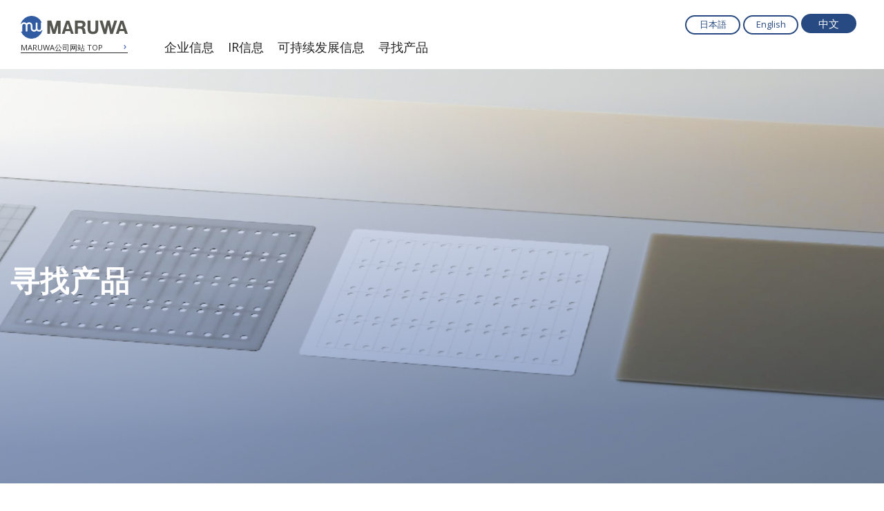

--- FILE ---
content_type: text/html; charset=UTF-8
request_url: https://www.maruwa-g.com/cn/business/
body_size: 4318
content:
<!DOCTYPE html>
<html lang="zh-CN">
<head prefix="og: http://ogp.me/ns# fb: http://ogp.me/ns/fb# article: http://ogp.me/ns/article#">
    	<!-- Google Tag Manager -->
	<script>(function(w,d,s,l,i){w[l]=w[l]||[];w[l].push({'gtm.start':
	new Date().getTime(),event:'gtm.js'});var f=d.getElementsByTagName(s)[0],
	j=d.createElement(s),dl=l!='dataLayer'?'&l='+l:'';j.async=true;j.src=
	'https://www.googletagmanager.com/gtm.js?id='+i+dl;f.parentNode.insertBefore(j,f);
	})(window,document,'script','dataLayer','GTM-NNXGGG');</script>
	<!-- End Google Tag Manager -->
	<meta charset="UTF-8">
  <meta name="viewport" content="width=device-width, user-scalable=yes, initial-scale=1" />
  <meta name="format-detection" content="telephone=no">
	<meta http-equiv="X-UA-Compatible" content="ie=edge">
	<title>寻找产品 | MARUWA CO., LTD.</title>
<meta name="description" content="MARUWA的“寻找产品”。 株式会社MARUWA 致力于产品的独立研制开发。产品多样，涵盖从陶瓷基板/加工基板到电子元件/设备等多条生产线， 同时我们还大力支持艺术和文化活动。"><meta property="og:title" content="寻找产品 | MARUWA CO., LTD.">
<meta property="og:type" content="article">
<meta property="og:url" content="https://www.maruwa-g.com/cn/business/">
<meta property="og:image" content="https://www.maruwa-g.com/common/images/ogp.jpg">
<meta property="og:description" content="MARUWA的“寻找产品”。 株式会社MARUWA 致力于产品的独立研制开发。产品多样，涵盖从陶瓷基板/加工基板到电子元件/设备等多条生产线， 同时我们还大力支持艺术和文化活动。"><link rel="alternate" hreflang="ja" href="https://www.maruwa-g.com/e/business/">
<link rel="alternate" hreflang="en" href="https://www.maruwa-g.com/cn/business/">


	
<link rel="stylesheet" href="/common/css/common.css">
<link href="https://fonts.googleapis.com/css?family=Open+Sans:300,400,700,800" rel="stylesheet">
<link href="https://fonts.googleapis.com/css?family=Barlow:300,400,700" rel="stylesheet">
<link href="https://fonts.googleapis.com/css?family=Source+Sans+Pro:300,400,700" rel="stylesheet">
<script src="/common/js/vendor/modernizr-2.8.3.min.js" defer></script>
<script src="/common/js/vendor/js.cookie.js" defer></script>

	<link rel="icon" href="/favicon.ico">
	<link rel="apple-touch-icon" href="/apple-touch-icon.png" sizes="152x152">
</head>
<body class="preload">
<!-- Google Tag Manager (noscript) -->
<noscript><iframe src="https://www.googletagmanager.com/ns.html?id=GTM-NNXGGG"
height="0" width="0" style="display:none;visibility:hidden"></iframe></noscript>
<!-- End Google Tag Manager (noscript) -->

<div id="document" class="corporate cn">
	
<header class="is-2022-design ">

    

    <div class="header-box">
            <!-- cn -->
        <div class="top">
            <a href="/cn/" class="logo">
                <picture>
                    <source media="(min-width:1025px)" srcset="/common/images/icon/icn-maruwa-logo.svg">
                    <img src="/common/images/logo-maruwa.svg" alt="MARUWA">
                </picture>
                <span class="header-back-to-top">
                        MARUWA公司网站 TOP
                        <span class="header-back-to-top-arrow">
                            <svg xmlns="http://www.w3.org/2000/svg" width="7.047" height="12.927" viewBox="0 0 7.047 12.927">
                                <path id="arrow-ios-forward-outline" d="M14.349,19.38a.85.85,0,0,1-.654-1.394L17.5,13.431,13.83,8.866A.869.869,0,1,1,15.2,7.8L19.3,12.9a.85.85,0,0,1,0,1.079l-4.25,5.1A.85.85,0,0,1,14.349,19.38Z" transform="translate(-12.997 -6.955)" fill="#3d62ad" stroke="#3d62ad" stroke-width="1"/>
                            </svg>
                        </span>
                    </span>
            </a>
            <div class="menu-line">
                <span></span>
                <span></span>
                <span></span>
            </div>
        </div>
        <nav>
            <ul class="contents-nav">
                <li><a href="/cn/company/" class="tm-corp-gnav"><span class="icn icn-arrow-cir-blue-right show-for-tb-lower"><img class="arrow" src="/common/images/icon/icn-arrow-right.svg" alt="icon"></span><span class="txt">企业信息</span></a></li>
                <li><a href="/e/ir/" class="tm-corp-gnav"><span class="icn icn-arrow-cir-blue-right show-for-tb-lower"><img class="arrow" src="/common/images/icon/icn-arrow-right.svg" alt="icon"></span><span class="txt">IR信息</span></a></li>
                <li><a href="/cn/csr/" class="tm-corp-gnav"><span class="icn icn-arrow-cir-blue-right show-for-tb-lower"><img class="arrow" src="/common/images/icon/icn-arrow-right.svg" alt="icon"></span><span class="txt">可持续发展信息</span></a></li>
                <li><a href="/cn/business/" class="tm-corp-gnav"><span class="icn icn-arrow-cir-blue-right show-for-tb-lower"><img class="arrow" src="/common/images/icon/icn-arrow-right.svg" alt="icon"></span><span class="txt">寻找产品</span></a></li>
            </ul>
            <div class="other-nav">
                <ul class="other-nav_item lang">
                    <li><a href="/">日本語</a></li>
                    <li><a href="/e/">English</a></li>
                    <li><a class="current" href="/cn/">中文</a></li>
                </ul>
            </div>
            <div class="header-back-to-top-wrapper">
                <a href="/cn/">
                        <span class="header-back-to-top">
                            MARUWA公司网站 TOP
                            <span class="header-back-to-top-arrow">
                                <svg xmlns="http://www.w3.org/2000/svg" width="7.047" height="12.927" viewBox="0 0 7.047 12.927">
                                    <path id="arrow-ios-forward-outline" d="M14.349,19.38a.85.85,0,0,1-.654-1.394L17.5,13.431,13.83,8.866A.869.869,0,1,1,15.2,7.8L19.3,12.9a.85.85,0,0,1,0,1.079l-4.25,5.1A.85.85,0,0,1,14.349,19.38Z" transform="translate(-12.997 -6.955)" fill="#3d62ad" stroke="#3d62ad" stroke-width="1"/>
                                </svg>
                            </span>
                        </span>
                </a>
            </div>
            <div class="header-sns">
                <a href="https://www.facebook.com/maruwa.kouhou/" class="header-sns__facebook" target="_blank">
                    <img src="/common/images/icon/sns-facebook.svg" alt="icon facebook">
                </a>
                <a href="https://www.instagram.com/maruwa_kouhou/" class="header-sns__instagram" target="_blank">
                    <img src="/common/images/icon/sns-instagram.svg" alt="icon instagram">
                </a>
                <a href="https://www.linkedin.com/company/maruwa-co--ltd-/" class="header-sns__linkedin" target="_blank">
                    <img src="/common/images/icon/sns-linkedin.svg" alt="icon linkedin">
                </a>
            </div>
        </nav>
    </div>
<div class="btn"><span class="arrow"></span></div>

</header>

	
<main class="business catetop">
	<div class="mdl_main01 js-circle title-only">
		<div class="canvas-wrapper"><canvas id="top-category-canvas"></canvas></div>
		<picture class="bg">
			<source media="(max-width:513px)" srcset="/common/images/business/index_mv_sp.jpg">
			<img class="img" src="/common/images/business/index_mv_pc.jpg" alt="寻找产品">
		</picture>
		<div class="main-container">
			<div class="title">
				<h1 class="main">寻找产品</h1>
			</div>
		</div>
	</div>
	<div class="main-container">

		<div class="la_col01 c-3">

			<div class="col">
				<a href="/cn/products/" class="cnt-card">
					<div class="cnt-card-bg-wrap">
						<picture class="cnt-card-bg">
							<img class="cnt-card-img" src="/common/images/business/index-img01.jpg" alt="寻找产品">
						</picture>
					</div>
					<p class="cnt-card-title txt basic ul link">寻找产品</p>
					<div class="cnt-card-bottom">
						<p class="cnt-card-bottom-text txt caption">
							点击这里查看产品信息网站。
						</p>
						<div class="cnt-card-bottom-action">
								<span class="icn icn-before icn-arrow-2-cir-right bg-blue">
									<img class="arrow" src="/common/images/icon/icn-arrow-2-right.svg" alt="icon">
									<img class="arrow icn-hover" src="/common/images/icon/icn-arrow-2-blue-right.svg" alt="icon">
								</span>
						</div>
					</div>
				</a>
			</div>
			<div class="col">
				<a href="/cgi-bin/cn/soudan/index.cgi" class="cnt-card">
					<div class="cnt-card-bg-wrap">
						<picture class="cnt-card-bg">
							<img class="cnt-card-img" src="/common/images/business/index-img02.jpg" alt="技术咨询室">
						</picture>
					</div>
					<p class="cnt-card-title txt basic ul link">技术咨询室</p>
					<div class="cnt-card-bottom">
						<p class="cnt-card-bottom-text txt caption">
							技术员之间的桥梁<br>
							请随时与我们联系以获取技术咨询或任何问题。
						</p>
						<div class="cnt-card-bottom-action">
								<span class="icn icn-before icn-arrow-2-cir-right bg-blue">
									<img class="arrow" src="/common/images/icon/icn-arrow-2-right.svg" alt="icon">
									<img class="arrow icn-hover" src="/common/images/icon/icn-arrow-2-blue-right.svg" alt="icon">
								</span>
						</div>
					</div>
				</a>
			</div>

		</div>

	</div>
</main>
<div class="breadcrumb">
	<ul>
		<li><a href="/cn/"><img class="logo" src="/common/images/icon/icn-maruwa-logo-wh.svg" alt="maruwa">Home</a></li>
		<li>寻找产品</li>
	</ul>
</div>


    <footer class="footer is-2022-design">
        
        <div class="link-pagetop">
            <a href="#"><img src="/common/images/icon/icn-back-to-top.svg" alt="pagetop"></a>
        </div>
        
                
<!-- cn -->
<div class="main-container">
    <div class="menu">
        <div class="col">
            <div class="hdg">
                <a href="/cn/company/">
                    <span class="txt basic large ul">企业信息</span>
                </a>
            </div>
            <ul class="list">
                <li class="item">
                    <a class="mlc_ln01" href="/cn/company/philosophy.html">
							<span class="icn icn-before icn-arrow-cir-right">
								<img class="arrow" src="/common/images/icon/icn-arrow-blue-right.svg" alt="icon"><img class="arrow hover" src="/common/images/icon/icn-arrow-right.svg" alt="icon">
							</span>
                        <span class="txt basic wh ul link">企业理念</span>
                    </a>
                </li>
                <li class="item">
                    <a class="mlc_ln01" href="/cn/company/profile.html">
							<span class="icn icn-before icn-arrow-cir-right">
								<img class="arrow" src="/common/images/icon/icn-arrow-blue-right.svg" alt="icon"><img class="arrow hover" src="/common/images/icon/icn-arrow-right.svg" alt="icon">
							</span>
                        <span class="txt basic wh ul link">企业概要</span>
                    </a>
                </li>
                <li class="item">
                    <a class="mlc_ln01" href="/cn/company/history.html">
							<span class="icn icn-before icn-arrow-cir-right">
								<img class="arrow" src="/common/images/icon/icn-arrow-blue-right.svg" alt="icon"><img class="arrow hover" src="/common/images/icon/icn-arrow-right.svg" alt="icon">
							</span>
                        <span class="txt basic wh ul link">MARUWA的发展</span>
                    </a>
                </li>
                <li class="item">
                    <a class="mlc_ln01" href="/cn/company/organization.html">
							<span class="icn icn-before icn-arrow-cir-right">
								<img class="arrow" src="/common/images/icon/icn-arrow-blue-right.svg" alt="icon"><img class="arrow hover" src="/common/images/icon/icn-arrow-right.svg" alt="icon">
							</span>
                        <span class="txt basic wh ul link">董事一览表</span>
                    </a>
                </li>
                <li class="item">
                    <a class="mlc_ln01" href="/cn/company/network-global/">
							<span class="icn icn-before icn-arrow-cir-right">
								<img class="arrow" src="/common/images/icon/icn-arrow-blue-right.svg" alt="icon"><img class="arrow hover" src="/common/images/icon/icn-arrow-right.svg" alt="icon">
							</span>
                        <span class="txt basic wh ul link">全球网络（海外基地）</span>
                    </a>
                </li>
				<li class="item">
					<a class="mlc_ln01" href="/cn/company/branding.html">
							<span class="icn icn-before icn-arrow-cir-right">
								<img class="arrow" src="/common/images/icon/icn-arrow-blue-right.svg" alt="icon"><img class="arrow hover" src="/common/images/icon/icn-arrow-right.svg" alt="icon">
							</span>
						<span class="txt basic wh ul link">品牌宣传视频</span>
					</a>
				</li>
                <li class="item">
                    <a class="mlc_ln01" href="/cn/company/news/">
							<span class="icn icn-before icn-arrow-cir-right">
								<img class="arrow" src="/common/images/icon/icn-arrow-blue-right.svg" alt="icon"><img class="arrow hover" src="/common/images/icon/icn-arrow-right.svg" alt="icon">
							</span>
                        <span class="txt basic wh ul link">新闻</span>
                    </a>
                </li>
            </ul>
        </div>
        <div class="col">
            <div class="hdg">
                <a href="/e/ir/">
                    <span class="txt basic large ul">投资者信息</span>
                </a>
            </div>
            <ul class="list">
                <li class="item">
                    <a class="mlc_ln01" href="/e/ir/highlight/index.html">
							<span class="icn icn-before icn-arrow-cir-right">
								<img class="arrow" src="/common/images/icon/icn-arrow-blue-right.svg" alt="icon"><img class="arrow hover" src="/common/images/icon/icn-arrow-right.svg" alt="icon">
							</span>
                        <span class="txt basic wh ul link">业绩・财务信息</span>
                    </a>
                </li>
                <li class="item">
                    <a class="mlc_ln01" href="/e/ir/stock/">
							<span class="icn icn-before icn-arrow-cir-right">
								<img class="arrow" src="/common/images/icon/icn-arrow-blue-right.svg" alt="icon"><img class="arrow hover" src="/common/images/icon/icn-arrow-right.svg" alt="icon">
							</span>
                        <span class="txt basic wh ul link">股票信息</span>
                    </a>
                </li>
                <li class="item">
                    <a class="mlc_ln01" href="/e/ir/library/">
							<span class="icn icn-before icn-arrow-cir-right">
								<img class="arrow" src="/common/images/icon/icn-arrow-blue-right.svg" alt="icon"><img class="arrow hover" src="/common/images/icon/icn-arrow-right.svg" alt="icon">
							</span>
                        <span class="txt basic wh ul link">IR资料室</span>
                    </a>
                </li>
                <li class="item">
                    <a class="mlc_ln01" href="/e/ir/policy.html">
							<span class="icn icn-before icn-arrow-cir-right">
								<img class="arrow" src="/common/images/icon/icn-arrow-blue-right.svg" alt="icon"><img class="arrow hover" src="/common/images/icon/icn-arrow-right.svg" alt="icon">
							</span>
                        <span class="txt basic wh ul link">信息公开方针・免责事项</span>
                    </a>
                </li>
                <li class="item">
                    <a class="mlc_ln01" href="/e/ir/individual/">
							<span class="icn icn-before icn-arrow-cir-right">
								<img class="arrow" src="/common/images/icon/icn-arrow-blue-right.svg" alt="icon"><img class="arrow hover" src="/common/images/icon/icn-arrow-right.svg" alt="icon">
							</span>
                        <span class="txt basic wh ul link">个人投资者</span>
                    </a>
                </li>
				<li class="item">
					<a class="mlc_ln01" href="/e/ir/news.html">
							<span class="icn icn-before icn-arrow-cir-right">
								<img class="arrow" src="/common/images/icon/icn-arrow-blue-right.svg" alt="icon"><img class="arrow hover" src="/common/images/icon/icn-arrow-right.svg" alt="icon">
							</span>
						<span class="txt basic wh ul link">IR News</span>
					</a>
				</li>
            </ul>
        </div>

        <div class="col">
            <div class="hdg">
                <a href="/cn/csr/">
                    <span class="txt basic large ul">可持续发展信息</span>
                </a>
            </div>
            <ul class="list">
                <li class="item">
                    <a class="mlc_ln01" href="/cn/csr/policy.html">
							<span class="icn icn-before icn-arrow-cir-right">
								<img class="arrow" src="/common/images/icon/icn-arrow-blue-right.svg" alt="icon"><img class="arrow hover" src="/common/images/icon/icn-arrow-right.svg" alt="icon">
							</span>
                        <span class="txt basic wh ul link">可持续发展基本方针</span>
                    </a>
                </li>
                <li class="item">
                    <a class="mlc_ln01" href="/cn/csr/#society">
							<span class="icn icn-before icn-arrow-cir-right">
								<img class="arrow" src="/common/images/icon/icn-arrow-blue-right.svg" alt="icon"><img class="arrow hover" src="/common/images/icon/icn-arrow-right.svg" alt="icon">
							</span>
                        <span class="txt basic wh ul link">对社会的努力</span>
                    </a>
                </li>
                <li class="item">
                    <a class="mlc_ln01" href="/cn/csr/#governance">
							<span class="icn icn-before icn-arrow-cir-right">
								<img class="arrow" src="/common/images/icon/icn-arrow-blue-right.svg" alt="icon"><img class="arrow hover" src="/common/images/icon/icn-arrow-right.svg" alt="icon">
							</span>
                        <span class="txt basic wh ul link">治理措施</span>
                    </a>
                </li>
                <li class="item">
                    <a class="mlc_ln01" href="/cn/csr/#environment">
							<span class="icn icn-before icn-arrow-cir-right">
								<img class="arrow" src="/common/images/icon/icn-arrow-blue-right.svg" alt="icon"><img class="arrow hover" src="/common/images/icon/icn-arrow-right.svg" alt="icon">
							</span>
                        <span class="txt basic wh ul link">对环境的措施</span>
                    </a>
                </li>
            </ul>
            <div class="hdg mt40 spmt0">
                <a href="/cn/business/">
                    <span class="txt basic large ul">寻找产品</span>
                </a>
            </div>
        </div>

        <div class="col">
            <div class="hdg external-section-header">
                <span class="txt basic large without-ul">外部组织</span>
                <span class="icn icn-after icn-external">
						<img class="" src="/common/images/icon/icn-external.svg" alt="icon">
					</span>
            </div>
            <ul class="list">
                <li class="item">
                    <a class="mlc_ln01" href="https://mwf.or.jp/" rel="nofollow">
							<span class="icn icn-before icn-arrow-cir-right">
								<img class="arrow" src="/common/images/icon/icn-arrow-blue-right.svg" alt="icon"><img class="arrow hover" src="/common/images/icon/icn-arrow-right.svg" alt="icon">
							</span>
                        <span class="txt basic wh ul link">公益财团法人西班牙舞踊振兴MARUWA财团</span>
                    </a>
                </li>
                <li class="item">
                    <a class="mlc_ln01" href="https://www.kanbe-zaidan.or.jp/" rel="nofollow">
							<span class="icn icn-before icn-arrow-cir-right">
								<img class="arrow" src="/common/images/icon/icn-arrow-blue-right.svg" alt="icon"><img class="arrow hover" src="/common/images/icon/icn-arrow-right.svg" alt="icon">
							</span>
                        <span class="txt basic wh ul link">一般财团法人 神户财团</span>
                    </a>
                </li>
            </ul>
			<div class="hdg external-section-header">
				<span class="txt basic large without-ul">关联公司</span>
				<span class="icn icn-after icn-external">
						<img class="" src="/common/images/icon/icn-external.svg" alt="icon">
					</span>
			</div>
			<ul class="list">
				<li class="item">
					<a class="mlc_ln01" href="https://www.maruwa-shomei.com/en/" rel="nofollow">
							<span class="icn icn-before icn-arrow-cir-right">
								<img class="arrow" src="/common/images/icon/icn-arrow-blue-right.svg" alt="icon"><img class="arrow hover" src="/common/images/icon/icn-arrow-right.svg" alt="icon">
							</span>
						<span class="txt basic wh ul link">MARUWA照明</span>
					</a>
				</li>
				<li class="item">
					<a class="mlc_ln01" href="https://en.yamagiwa.co.jp/" rel="nofollow">
							<span class="icn icn-before icn-arrow-cir-right">
								<img class="arrow" src="/common/images/icon/icn-arrow-blue-right.svg" alt="icon"><img class="arrow hover" src="/common/images/icon/icn-arrow-right.svg" alt="icon">
							</span>
						<span class="txt basic wh ul link">YAMAGIWA</span>
					</a>
				</li>
			</ul>
        </div>
    </div>
</div>
<div class="site-menu">
    <ul class="list">
        <li class="item">
            <a class="mlc_ln01" href="/cgi-bin/cn/general/index.cgi" target="_blank">
							<span class="icn icn-before icn-arrow-cir-right">
								<img class="arrow" src="/common/images/icon/icn-arrow-blue-right.svg" alt="icon"><img class="arrow hover" src="/common/images/icon/icn-arrow-right.svg" alt="icon">
							</span>
                <span class="txt basic wh ul link">一般询问</span>
            </a>
        </li>
        <li class="item">
            <a class="mlc_ln01" href="/cn/sitemap/">
							<span class="icn icn-before icn-arrow-cir-right">
								<img class="arrow" src="/common/images/icon/icn-arrow-blue-right.svg" alt="icon"><img class="arrow hover" src="/common/images/icon/icn-arrow-right.svg" alt="icon">
							</span>
                <span class="txt basic wh ul link">网站地图</span>
            </a>
        </li>
        <li class="item">
            <a class="mlc_ln01" href="/cn/terms-of-use/">
							<span class="icn icn-before icn-arrow-cir-right">
								<img class="arrow" src="/common/images/icon/icn-arrow-blue-right.svg" alt="icon"><img class="arrow hover" src="/common/images/icon/icn-arrow-right.svg" alt="icon">
							</span>
                <span class="txt basic wh ul link">使用条款</span>
            </a>
        </li>
        <li class="item">
            <a class="mlc_ln01" href="/cn/privacypolicy/">
							<span class="icn icn-before icn-arrow-cir-right">
								<img class="arrow" src="/common/images/icon/icn-arrow-blue-right.svg" alt="icon"><img class="arrow hover" src="/common/images/icon/icn-arrow-right.svg" alt="icon">
							</span>
                <span class="txt basic wh ul link">个人信息保护方针</span>
            </a>
        </li>
        <li class="site-menu__sns">
            <a href="https://www.facebook.com/maruwa.kouhou/" class="site-menu__sns__facebook" target="_blank">
                <img src="/common/images/icon/sns-facebook.svg" alt="icon facebook">
            </a>
            <a href="https://www.instagram.com/maruwa_kouhou/" class="site-menu__sns__instagram" target="_blank">
                <img src="/common/images/icon/sns-instagram.svg" alt="icon instagram">
            </a>
            <a href="https://www.linkedin.com/company/maruwa-co--ltd-/" class="site-menu__sns__linkedin" target="_blank">
                <img src="/common/images/icon/sns-linkedin.svg" alt="icon linkedin">
            </a>
        </li>
    </ul>
</div>
<div class="copy">
    <p>&copy; 2022 MARUWA Co., Ltd.</p>
</div>

    </footer>

</div>
<script src="https://code.jquery.com/jquery-1.12.0.min.js" defer></script><script src="/common/js/manifest.js" defer></script>
<script src="/common/js/vendor.js" defer></script>
<script src="/common/js/vendor/ofi.min.js" defer></script>
<script src="/common/js/vendor/classList.js" defer></script>
<script src="/common/js/vendor/ScrollTrigger.min.js" defer></script>
<script src="/common/js/vendor/slick.min.js" defer></script>
<script src="/common/js/common.js" defer></script>


<script type="application/ld+json">
	{
		"@context": "https://schema.org",
		"@type": "Organization",
		"url": "https://www.maruwa-g.com/cn/",
		"logo": "https://www.maruwa-g.com/common/images/logo.jpg",
		"name": "丸和公司",
		"location": {
			"@type": "Place",
			"@id": "https://www.maruwa-g.com/cn/",
	    "name": "丸和公司",
	    "address": {
	      "@type": "PostalAddress",
	      "addressCountry": "JP",
	      "postalCode": "488-0044",
	      "addressRegion": "爱知县",
	      "addressLocality": "尾张旭市",
	      "streetAddress": "南本地原町3丁目83番地"
      }
		}
	}
</script>
</body>
</html>


--- FILE ---
content_type: text/css
request_url: https://www.maruwa-g.com/common/css/common.css
body_size: 47311
content:
@charset "UTF-8";@-webkit-keyframes fadeSlideImg01{0%{opacity:1}33%{opacity:0}66%{opacity:0}to{opacity:1}}@keyframes fadeSlideImg01{0%{opacity:1}33%{opacity:0}66%{opacity:0}to{opacity:1}}@-webkit-keyframes fadeSlideImg02{0%{opacity:0}33%{opacity:1}66%{opacity:0}to{opacity:0}}@keyframes fadeSlideImg02{0%{opacity:0}33%{opacity:1}66%{opacity:0}to{opacity:0}}@-webkit-keyframes fadeSlideImg03{0%{opacity:0}33%{opacity:0}66%{opacity:1}to{opacity:0}}@keyframes fadeSlideImg03{0%{opacity:0}33%{opacity:0}66%{opacity:1}to{opacity:0}}@-webkit-keyframes scroll{0%{-webkit-transform:translateY(-100%);transform:translateY(-100%)}to{-webkit-transform:translateY(100%);transform:translateY(100%)}}@keyframes scroll{0%{-webkit-transform:translateY(-100%);transform:translateY(-100%)}to{-webkit-transform:translateY(100%);transform:translateY(100%)}}*{box-sizing:border-box;min-width:0;min-height:0}.preload *{-webkit-transition:none!important;transition:none!important}html{color:#222;font-size:62.5%;line-height:1.7;font-family:Open Sans,sans-serif}body{font-size:100%;margin:0}main{display:block}a{text-decoration:none}p{margin:0;text-justify:auto}a,h1,h2,h3,h4,h5,input,p,span{font-feature-settings:"palt"}.main-container{max-width:1308px;width:100%;padding:0 15px;margin:0 auto 120px}@media screen and (max-width:1024px){.main-container{margin-bottom:60px}}@media screen and (min-width:1025px){.main-container:after{content:"";display:block;clear:both}.main-container .main-column{float:left;width:calc(100% - 357px)}.main-container .sub-column{margin-left:60px;width:297px;float:left}}@media screen and (max-width:1024px){.sub-column{display:none}}::selection{background:#b3d4fc;text-shadow:none}hr{display:block;height:1px;border:0;border-top:1px solid #ccc;margin:1em 0;padding:0}audio,canvas,iframe,img,svg,video{vertical-align:middle}fieldset{border:0;margin:0;padding:0}textarea{resize:vertical}.browserupgrade{margin:.2em 0;background:#ccc;color:#000;padding:.2em 0}.clearfix:after,.clearfix:before{content:" ";display:table}.clearfix:after{clear:both}@media print{blockquote,pre{border:1px solid #999;page-break-inside:avoid}thead{display:table-header-group}img,tr{page-break-inside:avoid}img{max-width:100%!important}h2,h3,p{orphans:3;widows:3}h2,h3{page-break-after:avoid}body{-webkit-print-color-adjust:exact}footer,header,main:not(.ir){display:none}}.col-1{float:left;width:span(1)}.col-2{float:left;width:span(2)}.col-3{float:left;width:span(3)}.col-4{float:left;width:span(4)}.col-5{float:left;width:span(5)}.col-6{float:left;width:span(6)}.col-7{float:left;width:span(7)}.col-8{float:left;width:span(8)}.col-9{float:left;width:span(9)}.col-10{float:left;width:span(10)}.col-11{float:left;width:span(11)}.col-12{float:left;width:span(12)}@media screen and (min-width:1025px){.col-pc-1{float:left;width:span(1)}.col-pc-2{float:left;width:span(2)}.col-pc-3{float:left;width:span(3)}.col-pc-4{float:left;width:span(4)}.col-pc-5{float:left;width:span(5)}.col-pc-6{float:left;width:span(6)}.col-pc-7{float:left;width:span(7)}.col-pc-8{float:left;width:span(8)}.col-pc-9{float:left;width:span(9)}.col-pc-10{float:left;width:span(10)}.col-pc-11{float:left;width:span(11)}.col-pc-12{float:left;width:span(12)}}.mt0,.mt5{margin-top:5px!important}.mt10{margin-top:10px!important}.mt15{margin-top:15px!important}.mt20{margin-top:20px!important}.mt25{margin-top:25px!important}.mt30{margin-top:30px!important}.mt35{margin-top:35px!important}.mt40{margin-top:40px!important}.mt45{margin-top:45px!important}.mt50{margin-top:50px!important}.mt55{margin-top:55px!important}.mt60{margin-top:60px!important}.mt65{margin-top:65px!important}.mt70{margin-top:70px!important}.mt75{margin-top:75px!important}.mt80{margin-top:80px!important}.mt85{margin-top:85px!important}.mt90{margin-top:90px!important}.mt95{margin-top:95px!important}.mt100{margin-top:100px!important}@media screen and (max-width:1024px){.spmt0{margin-top:0!important}.spmt5{margin-top:5px!important}.spmt10{margin-top:10px!important}.spmt15{margin-top:15px!important}.spmt20{margin-top:20px!important}.spmt25{margin-top:25px!important}.spmt30{margin-top:30px!important}.spmt35{margin-top:35px!important}.spmt40{margin-top:40px!important}.spmt45{margin-top:45px!important}.spmt50{margin-top:50px!important}.spmt55{margin-top:55px!important}.spmt60{margin-top:60px!important}.spmt65{margin-top:65px!important}.spmt70{margin-top:70px!important}.spmt75{margin-top:75px!important}.spmt80{margin-top:80px!important}.spmt85{margin-top:85px!important}.spmt90{margin-top:90px!important}.spmt95{margin-top:95px!important}.spmt100,.spmt120,.spmt140{margin-top:100px!important}}.mr5{margin-right:5px!important}.mr10{margin-right:10px!important}.mr15{margin-right:15px!important}.mr20{margin-right:20px!important}.mr25{margin-right:25px!important}.mr30{margin-right:30px!important}.mr35{margin-right:35px!important}.mr40{margin-right:40px!important}.mr45{margin-right:45px!important}.mr50{margin-right:50px!important}.mr55{margin-right:55px!important}.mr60{margin-right:60px!important}.mr65{margin-right:65px!important}.mr70{margin-right:70px!important}.mr75{margin-right:75px!important}.mr80{margin-right:80px!important}.mr85{margin-right:85px!important}.mr90{margin-right:90px!important}.mr95{margin-right:95px!important}.mr100{margin-right:100px!important}.mb0,.mb5{margin-bottom:5px!important}.mb10{margin-bottom:10px!important}.mb15{margin-bottom:15px!important}.mb20{margin-bottom:20px!important}.mb25{margin-bottom:25px!important}.mb30{margin-bottom:30px!important}.mb35{margin-bottom:35px!important}.mb40{margin-bottom:40px!important}.mb45{margin-bottom:45px!important}.mb50{margin-bottom:50px!important}.mb55{margin-bottom:55px!important}.mb60{margin-bottom:60px!important}.mb65{margin-bottom:65px!important}.mb70{margin-bottom:70px!important}.mb75{margin-bottom:75px!important}.mb80{margin-bottom:80px!important}.mb85{margin-bottom:85px!important}.mb90{margin-bottom:90px!important}.mb95{margin-bottom:95px!important}.mb100{margin-bottom:100px!important}@media screen and (max-width:1024px){.spmb0,.spmb5{margin-bottom:5px!important}.spmb10{margin-bottom:10px!important}.spmb15{margin-bottom:15px!important}.spmb20{margin-bottom:20px!important}.spmb25{margin-bottom:25px!important}.spmb30{margin-bottom:30px!important}.spmb35{margin-bottom:35px!important}.spmb40{margin-bottom:40px!important}.spmb45{margin-bottom:45px!important}.spmb50{margin-bottom:50px!important}.spmb55{margin-bottom:55px!important}.spmb60{margin-bottom:60px!important}.spmb65{margin-bottom:65px!important}.spmb70{margin-bottom:70px!important}.spmb75{margin-bottom:75px!important}.spmb80{margin-bottom:80px!important}.spmb85{margin-bottom:85px!important}.spmb90{margin-bottom:90px!important}.spmb95{margin-bottom:95px!important}.spmb100,.spmb120,.spmb140{margin-bottom:100px!important}}.ml5{margin-left:5px!important}.ml10{margin-left:10px!important}.ml15{margin-left:15px!important}.ml20{margin-left:20px!important}.ml25{margin-left:25px!important}.ml30{margin-left:30px!important}.ml35{margin-left:35px!important}.ml40{margin-left:40px!important}.ml45{margin-left:45px!important}.ml50{margin-left:50px!important}.ml55{margin-left:55px!important}.ml60{margin-left:60px!important}.ml65{margin-left:65px!important}.ml70{margin-left:70px!important}.ml75{margin-left:75px!important}.ml80{margin-left:80px!important}.ml85{margin-left:85px!important}.ml90{margin-left:90px!important}.ml95{margin-left:95px!important}.ml100{margin-left:100px!important}.delay100{-webkit-transition-delay:.1s!important;transition-delay:.1s!important}.delay150{-webkit-transition-delay:.15s!important;transition-delay:.15s!important}.delay200{-webkit-transition-delay:.2s!important;transition-delay:.2s!important}.delay250{-webkit-transition-delay:.25s!important;transition-delay:.25s!important}.delay300{-webkit-transition-delay:.3s!important;transition-delay:.3s!important}.delay350{-webkit-transition-delay:.35s!important;transition-delay:.35s!important}.delay400{-webkit-transition-delay:.4s!important;transition-delay:.4s!important}.delay450{-webkit-transition-delay:.45s!important;transition-delay:.45s!important}.delay500{-webkit-transition-delay:.5s!important;transition-delay:.5s!important}.delay600{-webkit-transition-delay:.6s!important;transition-delay:.6s!important}.delay700{-webkit-transition-delay:.7s!important;transition-delay:.7s!important}.delay800{-webkit-transition-delay:.8s!important;transition-delay:.8s!important}.delay900{-webkit-transition-delay:.9s!important;transition-delay:.9s!important}.delay1000{-webkit-transition-delay:1s!important;transition-delay:1s!important}.delay1100{-webkit-transition-delay:1.1s!important;transition-delay:1.1s!important}.delay1200{-webkit-transition-delay:1.2s!important;transition-delay:1.2s!important}.delay1300{-webkit-transition-delay:1.3s!important;transition-delay:1.3s!important}.delay1400{-webkit-transition-delay:1.4s!important;transition-delay:1.4s!important}.delay1500{-webkit-transition-delay:1.5s!important;transition-delay:1.5s!important}.delay1600{-webkit-transition-delay:1.6s!important;transition-delay:1.6s!important}.delay1700{-webkit-transition-delay:1.7s!important;transition-delay:1.7s!important}.delay1800{-webkit-transition-delay:1.8s!important;transition-delay:1.8s!important}.delay1900{-webkit-transition-delay:1.9s!important;transition-delay:1.9s!important}.delay2000{-webkit-transition-delay:2s!important;transition-delay:2s!important}.delay2100{-webkit-transition-delay:2.1s!important;transition-delay:2.1s!important}.delay2200{-webkit-transition-delay:2.2s!important;transition-delay:2.2s!important}.delay2300{-webkit-transition-delay:2.3s!important;transition-delay:2.3s!important}.delay2400{-webkit-transition-delay:2.4s!important;transition-delay:2.4s!important}.delay2500{-webkit-transition-delay:2.5s!important;transition-delay:2.5s!important}.delay2600{-webkit-transition-delay:2.6s!important;transition-delay:2.6s!important}.delay2700{-webkit-transition-delay:2.7s!important;transition-delay:2.7s!important}.delay2800{-webkit-transition-delay:2.8s!important;transition-delay:2.8s!important}.delay2900{-webkit-transition-delay:2.9s!important;transition-delay:2.9s!important}.delay3000{-webkit-transition-delay:3s!important;transition-delay:3s!important}.ta-c{text-align:center!important}.ta-l{text-align:left!important}.ta-r{text-align:right!important}@media (max-width:1024px){.show-for-pc{display:none!important}}@media (min-width:415px){.show-for-sp{display:none!important}}@media (max-width:414px){.show-for-tb-upper{display:none!important}}@media (min-width:1025px){.show-for-tb-lower{display:none!important}}@media (min-width:1024px){.show-for-tb{display:none!important}}@media (max-width:415px){.show-for-tb{display:none!important}}.hidden{display:none!important}.visuallyhidden{border:0;clip:rect(0 0 0 0);height:1px;margin:-1px;overflow:hidden;padding:0;position:absolute;width:1px}.visuallyhidden.focusable:active,.visuallyhidden.focusable:focus{clip:auto;height:auto;margin:0;overflow:visible;position:static;width:auto}.invisible{visibility:hidden}.la_parag01{margin-bottom:40px!important}.la_parag02{margin-bottom:40px}@media screen and (max-width:1024px){.la_parag02{margin-bottom:20px}}.la_col01{display:-webkit-box;display:flex;flex-wrap:wrap;list-style-type:none;padding-left:0;margin:0 -10px}.gtr4.la_col01>.col>.item{padding:0 4px}.min.la_col01{-webkit-box-pack:center;justify-content:center}.la_col01>.col>.item{padding:0 10px}@media screen and (max-width:1024px){.la_col01{display:block}.la_col01>.col>.item{margin-top:0}}.la_col01.c-1{-webkit-box-flex:0;flex:0 0 100%}.la_col01.c-1.min .col{-webkit-box-flex:0;flex:0 0 55%}@media screen and (max-width:1024px){.la_col01.c-1.min .col{-webkit-box-flex:1;flex:1 1 100%;width:100%}}.la_col01.c-2 .col{-webkit-box-flex:0;flex:0 0 50%}@media screen and (max-width:1024px){.la_col01.c-2 .col{-webkit-box-flex:1;flex:1 1 100%;width:100%}}.la_col01.c-2.min .col{-webkit-box-flex:0;flex:0 0 35%}@media screen and (max-width:1024px){.la_col01.c-2.min .col{-webkit-box-flex:1;flex:1 1 100%;width:100%}}.la_col01.c-3 .col{-webkit-box-flex:0;flex:0 0 33.333%}@media screen and (max-width:1024px){.la_col01.c-3 .col{-webkit-box-flex:1;flex:1 1 100%;width:100%}}.la_col01.c-4 .col{-webkit-box-flex:0;flex:0 0 25%}@media screen and (max-width:1024px){.la_col01.c-4 .col{-webkit-box-flex:1;flex:1 1 100%;width:100%}}.la_col01.mix .col.c-4{-webkit-box-flex:0;flex:0 1 33.333%}.la_col01.mix .col.c-8{-webkit-box-flex:0;flex:0 1 66.666%}[class*=la_col] [class*=thumbbox]{margin-bottom:40px}[class*=la_col].gtr4 [class*=thumbbox]{margin-bottom:8px}@media screen and (max-width:1024px){[class*=la_col].gtr4 [class*=thumbbox],[class*=la_col] [class*=thumbbox]{margin-bottom:20px}[class*=la_col] .mlc_thumbbox02{margin-bottom:0}[class*=la_col] .mlc_thumbbox02.bt{border-top:1px solid #ddd}[class*=la_col] .mlc_thumbbox02>.link{margin:0;padding:20px 10px 20px 0;border-bottom:1px solid #ddd}}.la_list01{margin-bottom:40px}.la_list01>.list{list-style-type:none;padding-left:0;margin:0}.la_list01>.list>.item{line-height:1.7}.la_list01>.list>.item+.item{margin-top:10px}@media screen and (max-width:1024px){.la_list01>.list>.item>.mlc_ln01{padding:20px 10px;border-bottom:1px solid #f5f5f5;position:relative;text-align:left}.la_list01>.list>.item>.mlc_ln01:after{content:"";position:absolute;display:block;width:5px;height:8px;background-image:url(/common/images/icon/icn-arrow-blue-right.svg);background-size:5px 8px;right:0;top:50%;-webkit-transform:translateY(-50%);transform:translateY(-50%)}.la_list01>.list>.item>.mlc_ln01.blue:after{background-image:url(/common/images/icon/icn-arrow-right.svg)}.la_list01>.list>.item>.mlc_ln01.blank:after,.la_list01>.list>.item>.mlc_ln01.pdf:after{background-size:16px 16px;width:16px;height:16px}.la_list01>.list>.item>.mlc_ln01.pdf:after{background-image:url(/common/images/icon/icn-pdf.svg)}.la_list01>.list>.item>.mlc_ln01.blank:after{background-image:url(/common/images/icon/icn-blank.svg)}.la_list01>.list>.item>.mlc_ln01.faq>.icn-before{display:block}.la_list01>.list>.item>.mlc_ln01>.txt{padding-left:0}.la_list01>.list>.item>.mlc_ln01>.icn-after,.la_list01>.list>.item>.mlc_ln01>.icn-before{display:none}.la_list01>.list>.item+.item{margin-top:0}.la_list01>.list>.item:first-child .mlc_ln01{border-top:1px solid #f5f5f5}}.la_list02{margin-bottom:40px}.la_list02>.list{list-style-type:none;padding-left:0;margin:0}.la_list02>.list>.item{border-bottom:1px solid #ddd}.la_list02>.list>.item.bt{border-top:1px solid #ddd}.la_list02>.list>.item>.mlc_ln01,.la_list02>.list>.item>.txt{padding:17px 15px}.la_list02.news>.list>.item{border-bottom:1px solid #f5f5f5;display:-webkit-box;display:flex;flex-wrap:nowrap;-webkit-box-align:center;align-items:center;padding:17px 54px 17px 15px}.la_list02.news>.list>.item.bt{border-top:1px solid #f5f5f5}.la_list02.news>.list>.item.is-new{position:relative}.la_list02.news>.list>.item.is-new:after{content:"";position:absolute;right:0;width:39px;height:21px;background-image:url(/common/images/icon/icn-new.svg);background-size:39px 21px}.la_list02.news>.list>.item .date{-webkit-box-flex:1;flex:1 0 140px}.la_list02.news>.list>.item .date.min{-webkit-box-flex:1;flex:1 0 100px}.la_list02.news>.list>.item .category{-webkit-box-flex:1;flex:1 0 150px}.la_list02.news>.list>.item .category .txt{margin-left:30px}.la_list02.news>.list>.item .text{-webkit-box-flex:1;flex:1 1 100%;padding:0 5px}.la_list02.news>.list>.item .text.min{-webkit-box-flex:1;flex:1 1 300px}.la_list02.news>.list>.item .text .mdl_ln01{margin-left:20px}@media screen and (max-width:1024px){.la_list02>.list>.item.is-new:after{width:26px;height:14px;background-size:26px 14px}.la_list02>.list>.item>.mlc_ln01{display:-webkit-box;display:flex;padding:17px 15px 17px 10px}.la_list02>.list>.item>.mlc_ln01:after{content:"";position:absolute;display:block;width:5px;height:8px;background-image:url(/common/images/icon/icn-arrow-blue-right.svg);background-size:5px 8px;right:0;top:50%;-webkit-transform:translateY(-50%);transform:translateY(-50%)}.la_list02>.list>.item>.mlc_ln01.blank:after,.la_list02>.list>.item>.mlc_ln01.pdf:after{background-size:16px 16px;width:16px;height:16px}.la_list02>.list>.item>.mlc_ln01.pdf:after{background-image:url(/common/images/icon/icn-pdf.svg)}.la_list02>.list>.item>.mlc_ln01.blank:after{background-image:url(/common/images/icon/icn-blank.svg)}.la_list02>.list>.item>.mlc_ln01.faq>.icn-before{display:block}.la_list02>.list>.item>.mlc_ln01>.txt{padding-left:0}.la_list02>.list>.item>.mlc_ln01>.icn-after,.la_list02>.list>.item>.mlc_ln01>.icn-before{display:none}.la_list02.news>.list>.item{flex-wrap:wrap;-webkit-box-pack:start;justify-content:flex-start;padding:17px 44px 17px 10px}.la_list02.news>.list>.item .date{-webkit-box-flex:0;flex:0 1 130px}.la_list02.news>.list>.item .category{-webkit-box-flex:0;flex:0 1 calc(100% - 130px)}.la_list02.news>.list>.item .category .txt{margin-left:10px}.la_list02.news>.list>.item .text{-webkit-box-flex:1;flex:1 1 100%}}.la_list03{margin-bottom:40px}.la_list03 .list{list-style-type:none;padding:0;margin:0}.la_list03 .list .item{position:relative;padding-left:25px}.la_list03 .list .item:before{content:"";display:block;position:absolute;left:0;top:7px;width:12px;height:12px;border-radius:6px;background-color:#325ca2}.la_list03 .list .item+.item{margin-top:10px}.la_list03.white .list .item:before{background-color:#fff}.la_list03.white .list .item+.item{margin-top:10px}@media screen and (max-width:1024px){.la_list03 .list .item+.item{margin-top:10px}}.la_list04{margin-bottom:40px}.la_list04 .list{padding:0}.la_list04 .item{list-style:none;position:relative}.la_list04 .item:before{position:absolute;left:7px;top:10px;width:2px;height:2px;border-radius:1px;background-color:#222;content:""}.la_list04 .item .txt{padding-left:16px}.la_list04 .item+.item{margin-top:10px}.la_list05{margin-bottom:40px}.la_list05 .list{padding:0;margin:0;list-style-type:none;counter-reset:counter}.la_list05 .list .item{position:relative;padding-left:30px;text-indent:1em}.la_list05 .list .item:before{font-size:1.6rem;position:absolute;left:0;top:0;display:block}.la_list05 .list .item+.item,.la_list05 .list .item>.list{margin-top:10px}.la_list05 .list>.item:before{counter-increment:counter;content:counter(counter,decimal) "."}.la_list05 .list.lower-alpha>.item:before{content:counter(counter,lower-alpha) "."}.la_list05 .list.decimal-parentheses>.item{padding-left:28px}.la_list05 .list.decimal-parentheses>.item:before{content:"(" counter(counter,decimal) ")"}@media screen and (max-width:1024px){.la_list05 .list>.item{padding-left:18px}.la_list05 .list>.item:before{font-size:1.4rem}.la_list05 .list.decimal-parentheses>.item{padding-left:24px}}.la_list06 ul{display:-webkit-box;display:flex;flex-wrap:wrap;margin:0 -4px;padding:0}.la_list06 ul li{padding:0 4px;margin-bottom:8px;flex-basis:33.3333%;list-style:none}.la_list06 ul a,.la_list06 ul li{position:relative;border-radius:20px}.la_list06 ul a{z-index:1;display:block;height:300px;overflow:hidden}.la_list06 ul a:after{content:"";position:absolute;bottom:0;left:0;display:block;width:100%;height:150px;background:-webkit-linear-gradient(top,hsla(0,0%,100%,0),rgba(0,11,49,.75));background:linear-gradient(180deg,hsla(0,0%,100%,0) 0,rgba(0,11,49,.75));filter:progid:DXImageTransform.Microsoft.gradient(startColorstr="#00ffffff",endColorstr="#bf000b31",GradientType=0);opacity:.8;border-radius:0 0 20px 20px}.la_list06 ul a:hover .bg{-webkit-transform:scale(1.08);transform:scale(1.08)}.la_list06 ul .bg{position:absolute;top:0;left:0;width:100%;height:100%;-webkit-transform:scale(1);transform:scale(1);background-repeat:no-repeat;background-position:50%;background-size:cover;border-radius:20px;-webkit-transition:-webkit-transform .4s ease-out;transition:-webkit-transform .4s ease-out;transition:transform .4s ease-out;transition:transform .4s ease-out,-webkit-transform .4s ease-out}.la_list06 ul .wrap-txt{position:absolute;bottom:5px;left:0;width:100%;padding:0 20px;color:#fff;z-index:1}.la_list06 ul .wrap-txt .txt{margin-bottom:5px}.la_list06 ul .hdg{margin:0;margin-bottom:5px;font-size:1.6rem;font-weight:700}.la_list06 ul .txt{font-size:1.3rem}.la_list06 .btn{bottom:10px;right:10px;z-index:1}.la_list06 .btn,.la_list06 .btn:after,.la_list06 .btn:before{display:block;position:absolute;width:29px;height:29px;background-color:rgba(50,92,162,.6);border-radius:27px}.la_list06 .btn:after,.la_list06 .btn:before{content:"";bottom:0}.la_list06 .btn:before{left:-2px;bottom:-2px}.la_list06 .btn:after{right:-2px;bottom:-2px}.la_list06 .btn .arrow{position:absolute;top:50%;left:50%;-webkit-transform:translate(-50%,-50%) rotate(45deg);transform:translate(-50%,-50%) rotate(45deg);margin-top:1px;margin-left:-2px;display:block;width:5px;height:5px;border-top:1px solid #fff;border-right:1px solid #fff;z-index:1}@media screen and (max-width:1024px){.la_list06 ul a,.la_list06 ul li{border-radius:18px}.la_list06 ul a{height:300px;box-shadow:none}.la_list06 ul .bg{border-radius:18px}.la_list06 ul .wrap-txt{padding-left:20px;padding-right:60px;color:#fff;z-index:1;bottom:0;min-height:40px}.la_list06 ul .hdg{margin:0;font-size:1.6rem;font-weight:700}.la_list06 ul .txt{margin-bottom:13px;font-size:1.4rem}.la_list06 .btn{bottom:10px;right:10px;z-index:1}.la_list06 .btn,.la_list06 .btn:after,.la_list06 .btn:before{display:block;position:absolute;width:29px;height:29px;background-color:rgba(50,92,162,.6);border-radius:27px}.la_list06 .btn:after,.la_list06 .btn:before{content:"";bottom:0}.la_list06 .btn:before{left:-2px;bottom:-2px}.la_list06 .btn:after{right:-2px;bottom:-2px}.la_list06 .btn .arrow{position:absolute;top:50%;left:50%;-webkit-transform:translate(-50%,-50%) rotate(45deg);transform:translate(-50%,-50%) rotate(45deg);margin-top:1px;margin-left:-2px;display:block;width:5px;height:5px;border-top:1px solid #fff;border-right:1px solid #fff;z-index:1}}.mdl_main01,.mdl_main02,.mdl_main03{position:relative;margin-bottom:40px}.mdl_main01 .canvas-wrapper,.mdl_main02 .canvas-wrapper,.mdl_main03 .canvas-wrapper{position:absolute;width:100%;height:100%;z-index:2}.mdl_main01 .canvas-wrapper canvas,.mdl_main02 .canvas-wrapper canvas,.mdl_main03 .canvas-wrapper canvas{width:100%}.mdl_main01 .bg,.mdl_main02 .bg,.mdl_main03 .bg{display:block}.mdl_main01 .bg .img,.mdl_main02 .bg .img,.mdl_main03 .bg .img{width:100%;object-fit:cover;object-position:center;font-family:"object-fit: cover; object-position: center;"}@media screen and (max-width:1024px){.mdl_main01,.mdl_main02,.mdl_main03{margin-bottom:40px}}.mdl_main01{height:700px;overflow:hidden}.mdl_main01.js-circle.is-visible{-webkit-transition:opacity .2s ease-out;transition:opacity .2s ease-out;opacity:1}.mdl_main01 .bg{position:relative;z-index:1;height:100%}.mdl_main01 .bg:after{content:"";position:absolute;bottom:0;display:block;height:100%;width:100%;background:-webkit-linear-gradient(right,rgba(94,56,222,.1),rgba(0,32,103,.5)) no-repeat 100%;background:linear-gradient(270deg,rgba(94,56,222,.1) 0,rgba(0,32,103,.5)) no-repeat 100%}.mdl_main01 .bg.no-filter:after{content:none}.mdl_main01 .bg .img{height:100%}.mdl_main01 .main-container{margin-bottom:0;position:absolute;top:190px;left:50%;z-index:1;-webkit-transform:translate3d(-50%,0,0);transform:translate3d(-50%,0,0)}.mdl_main01 .title{position:relative;z-index:2;left:0;width:100%}.mdl_main01 .title .main{position:relative;display:inline-block;margin:0 0 40px;font-size:4.2rem;font-family:Barlow,sans-serif;color:#fff;letter-spacing:0.03em;font-weight:700}.mdl_main01 .title .txt{font-family:Barlow,sans-serif;font-size:1.8rem;letter-spacing:0.04em;line-height:2.55556}@media screen and (max-width:1024px){.mdl_main01{height:410px}.mdl_main01 .bg{position:relative;z-index:1;height:100%}.mdl_main01 .bg:after{content:"";position:absolute;bottom:0;display:block;height:100%;width:100%;background:-webkit-linear-gradient(top,rgba(94,56,222,0),rgba(94,56,222,.4) 40%,#325ca2 90%) no-repeat 100%;background:linear-gradient(180deg,rgba(94,56,222,0) 0,rgba(94,56,222,.4) 40%,#325ca2 90%) no-repeat 100%}.mdl_main01 .bg .img{height:100%}.mdl_main01 .main-container{margin-bottom:0;position:absolute;top:40px;left:15px;z-index:1;-webkit-transform:none;transform:none;width:calc(100% - 30px)}.mdl_main01 .title .main{margin:0 0 150px;font-size:2.4rem;line-height:1}.mdl_main01 .title .txt{font-size:1.4rem;line-height:1.71429}.mdl_main01 .title{width:100%}.mdl_main01 .title .main{font-size:2.2rem;letter-spacing:.03em}.mdl_main01 .title .main:after,.mdl_main01 .title .main:before{height:15px;bottom:8px;border-radius:8px}.mdl_main01 .title .main:before{width:calc(100% - 60px);max-width:240px;left:50%;bottom:5px;-webkit-transform:translateX(-50%);transform:translateX(-50%)}.mdl_main01 .title .main:after{width:16px;right:0;background-color:#2275ff}.mdl_main01 .title .sub{position:absolute;top:130%;left:50%;-webkit-transform:translateX(-50%);transform:translateX(-50%);margin-left:auto;display:inline-block;padding:0 40px;border-radius:35px;color:#fff;font-size:16px;line-height:25px}}.mdl_main01.title-only .bg:after{content:none}.mdl_main01.title-only .main-container{top:50%;margin-top:20px}@media screen and (max-width:1024px){.mdl_main01.title-only .main-container{margin-top:-10px}}.mdl_main01.title-only .main-container .title .main{margin:0}.products .mdl_main01{height:747px;margin-bottom:100px}.products .mdl_main01 .bg:after{height:100%;background:-webkit-linear-gradient(top,transparent,rgba(50,92,162,.7));background:linear-gradient(180deg,transparent 0,rgba(50,92,162,.7))}.products .mdl_main01 .main-container{text-align:center;top:50%;-webkit-transform:translate3d(-50%,-50%,0);transform:translate3d(-50%,-50%,0)}.products .mdl_main01 .main-container .title .main{margin-bottom:0;font-family:Barlow,sans-serif;font-size:5rem;letter-spacing:0.16em}.products .mdl_main01 .scroll{position:absolute;bottom:0;left:50%;-webkit-transform:translate3d(-50%,0,0);transform:translate3d(-50%,0,0);z-index:1}@media screen and (max-width:1024px){.products .mdl_main01{height:250px;margin-bottom:40px}.products .mdl_main01 .main-container{-webkit-transform:translateY(-50%);transform:translateY(-50%)}.products .mdl_main01 .main-container .title .main{font-size:3rem}}.mdl_main02{height:350px;overflow:hidden}.mdl_main02.js-circle.is-visible{-webkit-transition:opacity .2s ease-out;transition:opacity .2s ease-out;opacity:1}.mdl_main02 .bg{position:relative;z-index:1;height:100%}.mdl_main02 .bg:after{content:"";position:absolute;bottom:0;display:block;height:100%;width:100%;background:-webkit-linear-gradient(top,rgba(94,56,222,.06),rgba(57,95,170,.66)) no-repeat 100%;background:linear-gradient(180deg,rgba(94,56,222,.06) 0,rgba(57,95,170,.66)) no-repeat 100%}.mdl_main02 .bg.no-filter:after{content:none}.mdl_main02 .bg .img{height:100%}.mdl_main02 .title{position:absolute;display:inline-block;top:64%;left:50%;width:100%;z-index:1;-webkit-transform:translate(-50%,-50%);transform:translate(-50%,-50%);text-align:left;margin-bottom:0}.mdl_main02 .title:after,.mdl_main02 .title:before{content:"";display:block;position:absolute;height:15px}.mdl_main02 .title .txt{font-weight:400;margin:0;font-size:3.4rem;letter-spacing:.04em}.mdl_main02:not(.js-circle) .title{top:auto;bottom:50px}.mdl_main02:not(.js-circle) .title .txt{letter-spacing:0;font-weight:700}.products .mdl_main02{height:280px}.products .mdl_main02 .bg:after{background:-webkit-linear-gradient(top,rgba(50,92,162,0),rgba(50,92,162,.7)) no-repeat 100%;background:linear-gradient(180deg,rgba(50,92,162,0) 0,rgba(50,92,162,.7)) no-repeat 100%}.products .mdl_main02 .bg .img{height:100%}@media screen and (max-width:1024px){.mdl_main02{height:208px;margin-bottom:20px}.mdl_main02 .bg:after{height:100%;background:-webkit-linear-gradient(top,rgba(94,56,222,.1),rgba(94,56,222,.5));background:linear-gradient(180deg,rgba(94,56,222,.1) 0,rgba(94,56,222,.5))}.mdl_main02 .title{-webkit-transform:none;transform:none;top:88px;left:auto;height:auto;padding-left:10px;text-align:center}.mdl_main02 .title .txt{font-size:1.6rem}.mdl_main02:not(.js-circle) .title{top:auto;bottom:25px;-webkit-transform:none;transform:none;left:auto;text-align:left}.mdl_main02:not(.js-circle) .title .txt{letter-spacing:0;padding-left:15px;font-weight:400}.products .mdl_main02{height:105px}}.mdl_main03{padding:175px 0 5px;background-color:#5b7db5}.mdl_main03 .title{max-width:1318px;padding:0 20px;margin:0 auto;text-align:left}.mdl_main03 .title .txt{margin:0}@media screen and (max-width:1024px){.mdl_main03{padding:15px 0}}.christmas_concert-form{height:532px}.christmas_concert-form .main-container{top:270px}.christmas_concert-form .title{text-align:center}.christmas_concert-form .title .main{color:#070707;font-size:3rem;margin-bottom:0}@media screen and (max-width:1024px){.christmas_concert-form .title .main{font-size:1.6rem}}.christmas_concert-form .title .txt{color:#070707}@media screen and (max-width:1024px){.christmas_concert-form{height:300px;position:relative}.christmas_concert-form .main-container{position:absolute;top:50%;left:50%;-webkit-transform:translateY(-50%) translateX(-50%);transform:translateY(-50%) translateX(-50%)}}.mlc_hdg02{margin-bottom:20px;padding-top:20px}.mlc_hdg02 .txt{margin:0}.mlc_hdg02 .mlc_ln01{flex-wrap:wrap}.mlc_hdg02 .mlc_ln01 .icn{margin-right:10px}.mlc_hdg02 .mlc_ln01 .hr{-webkit-box-flex:1;flex:1 0 100%;border-bottom:1px solid #325ca2}.no-touch .mlc_hdg02 .mlc_ln01:hover .txt{color:#325ca2}@media screen and (max-width:1024px){.mlc_hdg02 .mlc_ln01 [class*=large-double]+.h2+.hr{margin-top:3px}}.mlc_hdg03{margin-bottom:20px;padding-top:20px}.mlc_hdg03 .txt{margin:0}.mlc_hdg03 .hr{border-bottom:1px solid #666;margin-bottom:0}.mlc_hdg03 .mlc_ln01{flex-wrap:wrap}.mlc_hdg03 .mlc_ln01 .hr{-webkit-box-flex:1;flex:1 0 100%;border-bottom:1px solid #666;margin-bottom:0}.no-touch .mlc_hdg03 .mlc_ln01:hover .txt{color:#325ca2}.mlc_hdg02+.mlc_hdg03{padding-top:0}.mlc_hdg04{margin-bottom:20px;padding-top:20px}.mlc_hdg04 .txt{position:relative;padding-left:15px;margin:0}.mlc_hdg04 .txt:before{content:"";position:absolute;top:6px;left:0;display:block;width:6px;height:14px;border-radius:6px;background-color:#325ca2}@media screen and (max-width:1024px){.mlc_hdg04 .txt:before{top:4px}}.mlc_hdg05{background-color:#325ca2;padding:10px 25px;margin-bottom:40px;border-radius:8px}.mlc_hdg05 .txt.h1{font-size:2.6rem;margin:0;font-weight:700;line-height:2.07692em;letter-spacing:.04em;color:#fff}@media screen and (max-width:1024px){.mlc_hdg05{border-radius:4px;padding:10px 15px;margin-bottom:20px}.mlc_hdg05 .txt.h1{font-size:1.6rem;letter-spacing:.04em}}.mlc_thumbbox01{margin-bottom:40px;position:relative}@media screen and (min-width:1025px){.mlc_thumbbox01.min{width:50%;margin:0 auto}}.mlc_thumbbox01 .on-img{position:absolute;top:50%;left:50%;-webkit-transform:translate3d(-50%,-50%,0);transform:translate3d(-50%,-50%,0);width:auto;max-width:100%;padding:20px}.mlc_thumbbox01 .bg{display:block;text-align:center}.mlc_thumbbox01 .img{width:auto;max-width:100%}.mlc_thumbbox01 .la_list01,.mlc_thumbbox01>.txt{padding-top:20px}.mlc_thumbbox01>.mlc_ln01{margin-bottom:20px}@media screen and (max-width:1024px){.mlc_thumbbox01{padding-top:0;text-align:center}.mlc_thumbbox01>.txt{padding-top:10px}.mlc_thumbbox01>.la_list01{padding-top:0}.mlc_thumbbox01.spmb20{margin-bottom:20px}}.mlc_thumbbox02{margin-bottom:40px}.mlc_thumbbox02>.link{display:block;margin-bottom:20px}.mlc_thumbbox02>.link .bg-wrap{overflow:hidden;margin-bottom:20px}.mlc_thumbbox02>.link .bg-wrap.arc{border-radius:12px}.mlc_thumbbox02>.link .bg-wrap .bg{display:block}.mlc_thumbbox02>.link .bg-wrap img{display:block;width:100%;-webkit-transition:all .3s ease;transition:all .3s ease}.mlc_thumbbox02>.txt{padding-left:26px}.no-touch .mlc_thumbbox02>a.link:hover .bg-wrap img,.no-touch .mlc_thumbbox02>a.link:hover .mlc_ln01 .icn-before:before{-webkit-transform:scale(1.05);transform:scale(1.05)}.no-touch .mlc_thumbbox02>a.link:hover .mlc_ln01 .icn-before .icn-hover{opacity:1}.no-touch .mlc_thumbbox02>a.link:hover .mlc_ln01 .icn-after:before{-webkit-transform:scale(1.05);transform:scale(1.05)}@media screen and (max-width:1024px){.mlc_thumbbox02{padding-top:0;margin-bottom:0}.mlc_thumbbox02 .bg-wrap+.mlc_ln01{margin-top:5px}.mlc_thumbbox02.sp-show-icon>.link:after{display:none}.mlc_thumbbox02.sp-show-icon>.link .mlc_ln01 .txt.basic{-webkit-box-flex:0!important;flex:none!important;margin-right:0}.mlc_thumbbox02.child-link>.link:after{display:none}.mlc_thumbbox02.child-link .links{-webkit-box-flex:0;flex:0 1 100%}.mlc_thumbbox02>.link{display:-webkit-box;display:flex;flex-wrap:nowrap;-webkit-box-align:start;align-items:flex-start;position:relative;margin-top:20px}.mlc_thumbbox02>.link:after{content:"";display:block;position:absolute;top:50%;right:0;width:5px;height:8px;background-image:url(/common/images/icon/icn-arrow-blue-right.svg);background-size:100% 100%}.mlc_thumbbox02>.link .bg-wrap{-webkit-box-flex:0;flex:0 0 80px;margin-bottom:0;margin-right:15px}.mlc_thumbbox02>.link .bg-wrap .img{display:block}.mlc_thumbbox02>.link .mlc_ln01{-webkit-box-flex:0;flex:0 1 100%;display:-webkit-box;display:flex;flex-wrap:wrap}.mlc_thumbbox02>.link .mlc_ln01>.icn.icn-before{display:none}.mlc_thumbbox02>.link .mlc_ln01>.txt{margin-right:30px}.mlc_thumbbox02>.link .mlc_ln01>.txt.basic,.mlc_thumbbox02>.link .mlc_ln01>.txt.caption{-webkit-box-flex:0;flex:0 1 100%}.mlc_thumbbox02>.txt{padding-left:26px}}.mlc_thumbbox03{display:-webkit-box;display:flex;flex-wrap:nowrap}.mlc_thumbbox03 .img{-webkit-box-flex:0;flex:0 1 33%}.mlc_thumbbox03 .img img{display:block;width:auto;max-width:100%;margin-left:0;margin-right:auto}.mlc_thumbbox03 .img+.text{margin-left:30px;margin-right:0}.mlc_thumbbox03 .text{-webkit-box-flex:1;flex:1 1 66%}.mlc_thumbbox03 .text+.img{margin-left:30px;margin-right:0}.mlc_thumbbox03 .text+.img img{margin-right:0;margin-left:auto}.mlc_thumbbox03.reverse{-webkit-box-orient:horizontal;-webkit-box-direction:reverse;flex-direction:row-reverse}.mlc_thumbbox03.reverse .img img{margin-right:0;margin-left:auto}.mlc_thumbbox03.reverse .img+.text,.mlc_thumbbox03.reverse .text+.img{margin-right:30px;margin-left:0}.mlc_thumbbox03.reverse .text+.img img{margin-left:0;margin-right:auto}@media screen and (max-width:1024px){.mlc_thumbbox03{flex-wrap:wrap}.mlc_thumbbox03 .img{-webkit-box-flex:1;flex:1 1 100%}.mlc_thumbbox03 .img img{display:block;margin-left:auto;margin-right:auto}.mlc_thumbbox03 .img .txt{text-align:center}.mlc_thumbbox03 .img+.text{margin-top:15px;margin-left:0}.mlc_thumbbox03 .img.right img{margin-left:auto!important;margin-right:0!important}.mlc_thumbbox03 .img.left img{margin-left:0!important;margin-right:auto!important}.mlc_thumbbox03 .text{-webkit-box-flex:1;flex:1 1 100%}.mlc_thumbbox03 .text+.img{margin-top:15px;margin-left:0}.mlc_thumbbox03 .text+.img img{margin-right:auto;margin-left:auto}.mlc_thumbbox03.reverse .img+.text,.mlc_thumbbox03.reverse .text+.img{margin-right:0}}.mlc_thumbbox03.small .img{-webkit-box-flex:0;flex:0 1 25%}.mlc_thumbbox03.small .text{-webkit-box-flex:1;flex:1 1 75%}@media screen and (max-width:1024px){.mlc_thumbbox03.small .img{-webkit-box-flex:1;flex:1 1 100%}.mlc_thumbbox03.small .img img{display:block}.mlc_thumbbox03.small .text{-webkit-box-flex:1;flex:1 1 100%}}.mlc_thumbbox04 .link{position:relative;display:block;overflow:hidden;border-radius:12px}.mlc_thumbbox04 .link .bg{width:100%;padding-top:72.891%;overflow:hidden;position:relative;background-position:50%;background-size:cover;background-repeat:no-repeat;-webkit-transition:-webkit-transform .2s ease-out;transition:-webkit-transform .2s ease-out;transition:transform .2s ease-out;transition:transform .2s ease-out,-webkit-transform .2s ease-out}.mlc_thumbbox04 .link .bg:after{opacity:.7;content:"";position:absolute;bottom:0;left:0;display:block;height:50%;width:100%;background:-webkit-linear-gradient(top,transparent,#000f43) 100% no-repeat;background:linear-gradient(180deg,transparent 0,#000f43) 100% no-repeat}.mlc_thumbbox04 .link .bg .img{display:block;width:100%}.mlc_thumbbox04 .link .mlc_ln01{position:absolute;top:30px;left:30px;margin-top:0}.mlc_thumbbox04 .link .mlc_ln01 .icn-arrow-large-double-right{background-color:rgba(50,92,162,.2)}.mlc_thumbbox04 .link .mlc_ln01 .txt{font-size:1.6rem}.mlc_thumbbox04 .link .lead{position:absolute;bottom:45px;padding:0 40px;font-size:1.8rem}.no-touch .mlc_thumbbox04 .link:hover .bg,.no-touch .mlc_thumbbox04 .link:hover .mlc_ln01 .icn:before{-webkit-transform:scale(1.05);transform:scale(1.05)}.no-touch .mlc_thumbbox04 .link:hover .mlc_ln01 .icn .icn-hover{opacity:1}@media screen and (max-width:1024px){.mlc_thumbbox04 .link{box-shadow:1px 1px 5px 1px rgba(34,34,34,.2)}.mlc_thumbbox04 .link .bg{width:100%;padding-top:52%}.mlc_thumbbox04 .link .bg .img{display:block;width:100%}.mlc_thumbbox04 .link .mlc_ln01{position:relative;top:auto;left:10px;margin-top:-35px}.mlc_thumbbox04 .link .mlc_ln01 .icn-before{margin-top:0}.mlc_thumbbox04 .link .mlc_ln01 .icn-arrow-large-double-right{background-color:rgba(50,92,162,.2)}.mlc_thumbbox04 .link .mlc_ln01 .txt{color:#fff;font-size:1.6rem;box-shadow:none}.mlc_thumbbox04 .link .lead{position:relative;bottom:auto;padding:20px;font-size:1.4rem;color:#222}.no-touch .mlc_thumbbox04 .link:hover .bg{-webkit-transform:scale(1);transform:scale(1)}}.mlc_thumbbox05{display:-webkit-box;display:flex}.mlc_thumbbox05 .img-area{-webkit-box-align:center;align-items:center;position:relative;z-index:1;-webkit-box-flex:1;flex:1 1 50%}.mlc_thumbbox05 .img-area .hdg{position:absolute;top:50%;-webkit-transform:translateY(-50%);transform:translateY(-50%);left:50px;color:#fff;font-size:5rem;font-family:Barlow,sans-serif;letter-spacing:.05rem;line-height:1.3;z-index:1}.mlc_thumbbox05 .img-area .hdg.small{font-size:4rem}.mlc_thumbbox05 .img-area .hdg.blue{color:#284a82}.mlc_thumbbox05 .img-area .hdg.top-80{top:80%}.mlc_thumbbox05 .img-area .hdg.top-42{top:42%}.mlc_thumbbox05 .img-area .wrap{position:relative;width:100%;height:100%;min-height:480px;overflow:hidden}.mlc_thumbbox05 .img-area .wrap img{position:absolute;top:50%;left:50%;-webkit-transform:translate(-50%,-50%);transform:translate(-50%,-50%);min-width:101%;min-height:101%;width:100%}.mlc_thumbbox05 .text-area{display:-webkit-box;display:flex;-webkit-box-align:center;align-items:center;-webkit-box-flex:1;flex:1 1 50%;padding:30px 50px;position:relative;z-index:2;background-color:#325ca2}.mlc_thumbbox05 .text-area .hdg{margin-bottom:45px;color:#fff;font-size:2.4rem;font-weight:700;letter-spacing:.05rem}.mlc_thumbbox05 .text-area .body-area{position:relative;z-index:3}.mlc_thumbbox05 .text-area .body-area .main{font-weight:700;margin-bottom:25px}.mlc_thumbbox05 .text-area .body-area .main,.mlc_thumbbox05 .text-area .body-area .sub{color:#fff;font-size:1.6rem;letter-spacing:.05rem}.mlc_thumbbox05 .bg-area{display:-webkit-box;display:flex;position:relative}.mlc_thumbbox05 .bg-area:before{content:"";display:block;width:100%;height:100%;position:absolute;top:0;left:0;background-color:#325ca2}.mlc_thumbbox05.reverse{-webkit-box-orient:horizontal;-webkit-box-direction:reverse;flex-direction:row-reverse}@media screen and (max-width:1024px){.mlc_thumbbox05,.mlc_thumbbox05.reverse{-webkit-box-orient:vertical;-webkit-box-direction:normal;flex-direction:column}.mlc_thumbbox05 .img-area .hdg{left:15px;font-size:2.6rem}.mlc_thumbbox05 .img-area .hdg.small{font-size:2.4rem}.mlc_thumbbox05 .img-area .wrap{min-height:0}.mlc_thumbbox05 .img-area .wrap img{position:relative;-webkit-transform:none;transform:none;top:0;left:0}.mlc_thumbbox05 .text-area{padding:30px 20px}.mlc_thumbbox05 .text-area .hdg{margin-bottom:30px;font-size:1.8rem}.mlc_thumbbox05 .text-area .body-area .main{margin-bottom:20px}.mlc_thumbbox05 .text-area .body-area .main,.mlc_thumbbox05 .text-area .body-area .sub{font-size:1.4rem}}.mlc_thumbbox06 .link{display:block;position:relative}.mlc_thumbbox06 .link .wrap{position:relative;overflow:hidden}.mlc_thumbbox06 .link .wrap:before{content:"";position:absolute;z-index:1;top:50%;left:0;width:100%;height:50%;background-image:-webkit-linear-gradient(top,rgba(34,34,34,0),rgba(34,34,34,.5));background-image:linear-gradient(180deg,rgba(34,34,34,0) 0,rgba(34,34,34,.5))}.mlc_thumbbox06 .link .wrap .bg{max-width:100%;width:auto;-webkit-transition:-webkit-transform .2s ease-out;transition:-webkit-transform .2s ease-out;transition:transform .2s ease-out;transition:transform .2s ease-out,-webkit-transform .2s ease-out;-webkit-backface-visibility:hidden;backface-visibility:hidden}.mlc_thumbbox06 .link .text{position:absolute;z-index:1;bottom:20px;left:20px;color:#fff;width:calc(100% - 100px)}.mlc_thumbbox06 .link .text .main{font-size:2rem;margin-bottom:5px}.mlc_thumbbox06 .link .text .sub{font-size:1.6rem}.mlc_thumbbox06 .link .mlc_ln01{position:absolute;z-index:1;right:20px;bottom:20px}.mlc_thumbbox06 .link .mlc_ln01 .icn{background-color:rgba(50,92,162,.5)}.mlc_thumbbox06 .link .mlc_ln01 .icn:after{background-color:#325ca2}.no-touch .mlc_thumbbox06 .link:hover .bg{-webkit-transform:scale(1.05);transform:scale(1.05)}.no-touch .mlc_thumbbox06 .link:hover .mlc_ln01 .icn:before{-webkit-transform:scale(.8);transform:scale(.8)}.no-touch .mlc_thumbbox06 .link:hover .mlc_ln01 .icn .icn-hover{opacity:1}.mlc_thumbbox07 .link .text{position:absolute;bottom:20px;left:20px;color:#fff}.mlc_thumbbox07 .link .text .main{font-size:2rem;margin-bottom:5px}.mlc_thumbbox07 .link .text .sub{font-size:1.6rem}.mlc_thumbbox07 .link .mlc_ln01{display:inline-block}.mlc_thumbbox07 .link .mlc_ln01+.mlc_ln01{padding-left:15px}@media screen and (max-width:1024px){.mlc_thumbbox07 .link .mlc_ln01{display:block}.mlc_thumbbox07 .link .mlc_ln01+.mlc_ln01{padding-left:0;margin-top:10px}}.mlc_ln01{display:-webkit-box;display:flex;-webkit-box-align:center;align-items:center;flex-wrap:nowrap;position:relative}.mlc_ln01 .icn{-webkit-box-flex:0;flex:0 0 16px;position:relative}.mlc_ln01 .icn:before{content:"";position:absolute;top:0;left:0;display:block;width:100%;height:100%;-webkit-transform:scale(0);transform:scale(0);-webkit-transform-origin:center;transform-origin:center;-webkit-transition:all .2s ease;transition:all .2s ease}.mlc_ln01 .icn.answer,.mlc_ln01 .icn.question{-webkit-box-flex:0;flex:0 0 22px}.mlc_ln01 .icn[class*=large-double]{-webkit-box-flex:0;flex:0 0 28px}.mlc_ln01 .icn[class*=large-double]:before{z-index:2}.mlc_ln01 .icn[class*=arrow-double]{-webkit-box-flex:0;flex:0 0 20px}.mlc_ln01 .icn[class*=arrow-double]:before{z-index:2}.mlc_ln01 .icn.icn-before{margin-right:10px}.mlc_ln01 .icn.icn-after{margin-left:10px}.mlc_ln01 .icn.bg-blue:before{background-color:#325ca2}.mlc_ln01 .icn.bg-white:before{background-color:#fff}.mlc_ln01 .icn.bg-gray:before{background-color:#ddd}.mlc_ln01 .icn.icn-blank-2:after,.mlc_ln01 .icn.icn-blank-2:before{-webkit-transition:all .2s ease;transition:all .2s ease}.mlc_ln01 .icn.icn-mappin{border-radius:30px;-webkit-box-flex:1;flex:1 1 60px}.mlc_ln01 .icn.icn-mappin:before{background-color:#fff;border-radius:30px}.mlc_ln01 .icn.icn-mappin:after{content:"";position:absolute;top:50%;left:50%;width:20.8px;height:27.7px;-webkit-transform:translate3d(-50%,-50%,0);transform:translate3d(-50%,-50%,0);background-image:url(/common/images/icon/icn-pin-bl.svg);background-size:contain;opacity:0;-webkit-transition:opacity .2s ease-out;transition:opacity .2s ease-out}.mlc_ln01 .icn .icn-hover{opacity:0;-webkit-transition:all .2s ease;transition:all .2s ease}.mlc_ln01 .txt{display:inline-block;max-width:calc(100% - 30px)}.no-touch .mlc_ln01:hover .icn:before{-webkit-transform:scale(1.05);transform:scale(1.05)}.no-touch .mlc_ln01:hover .icn[class*=large-double]:before{-webkit-transform:scale(.8);transform:scale(.8)}.no-touch .mlc_ln01:hover .icn.icn-blank-2:before{background-color:hsla(0,0%,40%,.6)}.no-touch .mlc_ln01:hover .icn.icn-blank-2:after{-webkit-transform:translate3d(-1px,-1px,0);transform:translate3d(-1px,-1px,0)}.no-touch .mlc_ln01:hover .icn.icn-mappin{box-shadow:0 9px 28px rgba(34,34,34,.2)}.no-touch .mlc_ln01:hover .icn-hover,.no-touch .mlc_ln01:hover .icn.icn-mappin:after{opacity:1}@media screen and (max-width:1024px){.mlc_ln01 .icn.icn-before{margin-right:10px}}.mlc_ln02{display:-webkit-box;display:flex;position:relative;height:70px;background-color:#f5f5f5;-webkit-box-align:center;align-items:center;-webkit-box-pack:center;justify-content:center}.mlc_ln02,.mlc_ln02 .txt{-webkit-transition:all .2s ease;transition:all .2s ease}.mlc_ln02 .txt{color:#222;text-align:center}.mlc_ln02 .icn{position:absolute;bottom:-8px;left:50%;-webkit-transform:translateX(-50%);transform:translateX(-50%);-webkit-transition:all .2s ease;transition:all .2s ease}.no-touch .mlc_ln02:hover .txt{color:#325ca2}.no-touch .mlc_ln02:hover .icn{bottom:-12px}.cnt-card{display:block;padding:0 10px 36px}.cnt-card img{-webkit-transition:all .3s ease!important;transition:all .3s ease!important}.no-touch .cnt-card:hover .cnt-card-img{-webkit-transform:scale(1.05);transform:scale(1.05)}.no-touch .cnt-card:hover .cnt-card-bottom-action .icn:before{-webkit-transform:scale(1);transform:scale(1)}.no-touch .cnt-card:hover .cnt-card-bottom-action .icn .icn-hover{opacity:1}.cnt-card .cnt-card-bg-wrap{overflow:hidden;margin-bottom:20px}.cnt-card .cnt-card-bg{display:block}.cnt-card .cnt-card-img{width:100%}.cnt-card .cnt-card-title{padding:0 0 8px;font-size:1.6rem;font-weight:700;line-height:1}.cnt-card .cnt-card-bottom{display:-webkit-box;display:flex;-webkit-box-pack:justify;justify-content:space-between}.cnt-card .cnt-card-bottom-text{font-size:1.4rem;line-height:1.4;width:100%;padding-right:24px}.cnt-card .cnt-card-bottom-action .icn:before{content:"";position:absolute;top:0;left:0;display:block;width:100%;height:100%;-webkit-transform:scale(0);transform:scale(0);-webkit-transform-origin:center;transform-origin:center;-webkit-transition:all .2s ease;transition:all .2s ease;border-radius:20px;background-color:#e0e0e0}.cnt-card .cnt-card-bottom-action .icn .icn-hover{opacity:0}.free-html .tbl,.mlc_tbl01 .tbl{border-spacing:0;border-left:1px solid #ccc;border-top:1px solid #ccc}.free-html .tbl td,.free-html .tbl th,.mlc_tbl01 .tbl td,.mlc_tbl01 .tbl th{border-right:1px solid #ccc;border-bottom:1px solid #ccc;padding:20px;text-align:left}.free-html .tbl td.bg-gray,.free-html .tbl th.bg-gray,.mlc_tbl01 .tbl td.bg-gray,.mlc_tbl01 .tbl th.bg-gray{background-color:#f5f5f5}.free-html .tbl td.bg-blue,.free-html .tbl th.bg-blue,.mlc_tbl01 .tbl td.bg-blue,.mlc_tbl01 .tbl th.bg-blue{background-color:#5b7db5}.free-html .tbl td.bg-yellow,.free-html .tbl th.bg-yellow,.mlc_tbl01 .tbl td.bg-yellow,.mlc_tbl01 .tbl th.bg-yellow{background-color:#ffffc0}.free-html .tbl th,.mlc_tbl01 .tbl th{background-color:#f5f5f5;font-weight:400}@media screen and (max-width:1024px){.free-html .tbl td,.free-html .tbl th,.mlc_tbl01 .tbl td,.mlc_tbl01 .tbl th{padding:10px;white-space:normal}}.mlc_tbl01{margin-bottom:40px;width:100%}.mlc_tbl01.scrollable{overflow-x:auto}.mlc_tbl01 .tbl{width:100%}.mlc_tbl01 .tbl .sub-title{font-size:13px;text-align:left;padding-bottom:5px;color:#666}.mlc_tbl01 .tbl .sub-title.right{text-align:right}.mlc_tbl01 .caption{padding-top:5px}.mlc_tbl01 .caption .legend{display:inline-block;width:40px;height:13px;margin-left:5px;margin-right:5px;vertical-align:middle}.mlc_tbl01 .caption .legend.yellow{background-color:#ffffc0}.mlc_tbl01 .caption .legend.blue{background-color:#5b7db5}.mlc_tbl01 .caption .legend.gray{background-color:#ddd}@media screen and (max-width:1024px){.mlc_tbl01:not(.scrollable) colgroup{display:none}.mlc_tbl01:not(.scrollable) td,.mlc_tbl01:not(.scrollable) th{display:block;width:100%}}.mlc_tbl02{margin-bottom:40px;width:100%}.mlc_tbl02.scrollable{overflow-x:scroll;-ms-overflow-style:-ms-autohiding-scrollbar}.mlc_tbl02 .tbl{width:100%}.mlc_tbl02 .tbl td,.mlc_tbl02 .tbl th{vertical-align:top;text-align:left;padding:20px;font-size:1.7rem}.mlc_tbl02 .tbl td p,.mlc_tbl02 .tbl th p{font-size:1.7rem;line-height:1.75}.mlc_tbl02 .tbl td iframe,.mlc_tbl02 .tbl th iframe{width:100%}.mlc_tbl02 .tbl .sub-title{font-size:13px;text-align:left;padding-bottom:5px;color:#fff}.mlc_tbl02 .tbl .sub-title.right{text-align:right}.mlc_tbl02 .caption{padding-top:5px;color:#fff!important}.mlc_tbl02 .caption .legend{display:inline-block;width:40px;height:13px;margin-left:5px;margin-right:5px;vertical-align:middle}@media screen and (max-width:1024px){.mlc_tbl02:not(.scrollable) colgroup{display:none}.mlc_tbl02:not(.scrollable) td,.mlc_tbl02:not(.scrollable) th{display:block;width:100%;padding:5px 0;font-size:1.4rem}.mlc_tbl02:not(.scrollable) td p,.mlc_tbl02:not(.scrollable) th p{font-size:1.4rem}}.tbl .--merge-top{border-bottom:0!important;padding-bottom:0!important}.tbl .--merge-bottom{border-top:0!important;padding-top:0!important}.tbl .--align-top{vertical-align:top}.mdl_fr01{display:-webkit-box;display:flex;flex-wrap:nowrap;-webkit-box-align:center;align-items:center;border-bottom:1px solid #f5f5f5}.mdl_fr01 .head{-webkit-box-flex:30%;flex:30%;padding:20px 0}.mdl_fr01 .head .icn{display:inline-block;margin-top:-8px;margin-right:5px}.mdl_fr01 .head .txt{display:inline-block}.mdl_fr01 .data{-webkit-box-flex:70%;flex:70%;padding:20px 0}.mdl_fr01 .data .textarea{width:calc(100% - 26px)}.mdl_fr01 .data .input,.mdl_fr01 .data .select{display:inline-block;width:calc(50% - 26px)}.mdl_fr01 .data .input+.txt,.mdl_fr01 .data .select+.txt{margin-left:13px}.mdl_fr01 .data .txt{display:inline-block}.mdl_fr01 .data>.mdl_cl01{width:50%}.mdl_fr01 .data>.mdl_cl01 .col:first-child{padding-right:15px}.mdl_fr01 .data>.mdl_cl01 .item{padding:0;display:-webkit-box;display:flex;flex-flow:nowrap;-webkit-box-align:center;align-items:center}.mdl_fr01 .data>.mdl_cl01 .item .txt{-webkit-box-flex:1;flex:1 0 20%}.mdl_fr01 .data>.mdl_cl01 .item .input,.mdl_fr01 .data>.mdl_cl01 .item .select{-webkit-box-flex:1;flex:1 1 80%}.corporate.christmas_concert-form-wrapper header.is-2022-design .header-box{background-color:#fff}.container.form.christmas_concert .form-step .step-item .step-item_box{border:1px solid #070707}.container.form.christmas_concert .form-step .step-item.is-current .step-item_box{border-bottom:2px solid #333;background:#f5f5f5;color:#333}.container.form.christmas_concert table td,.container.form.christmas_concert table th{border-bottom:1px solid #222}.container.form.christmas_concert .label.radio:before{background-color:#fff}.container.form.christmas_concert .input_button.radio:checked+.label:after{background-color:#274a82}.form.christmas_concert .form-head .box-note{border:0;border-top:1px solid #222;border-bottom:1px solid #222}.form.christmas_concert .hr.accent{background-color:#222}.form.christmas_concert .form-bottom .button:after{background-image:none;background-color:#333}.form.christmas_concert .form-bottom .button:hover .txt.wh{color:#333}@media screen and (max-width:1024px){.container.form.christmas_concert table td,.container.form.christmas_concert table th{border-bottom:none}.container.form table tr{border-bottom:1px solid #222!important}}.mlc_current01 .content{background-color:#f5f5f5;display:-webkit-box;display:flex;-webkit-box-pack:center;justify-content:center;-webkit-box-align:center;align-items:center;height:70px;padding:10px}.mlc_current01.is-current .content{border-bottom:2px solid #325ca2}.mlc_current01.is-current .content .main{color:#325ca2;font-weight:700}@media screen and (max-width:1024px){.mdl_step01 .la_col01 .col .item{padding:0 5px}.mdl_step01 .la_col01.c-2 .col{-webkit-box-flex:1;flex:1 1 50%}.mdl_step01 .la_col01.c-3 .col{-webkit-box-flex:1;flex:1 1 33%}.mdl_step01 .la_col01.c-4 .col{-webkit-box-flex:1;flex:1 1 25%}}.mlc_nav-cnt01{margin:100px 0}.mlc_nav-cnt01.is-right .content{-webkit-box-pack:end;justify-content:flex-end}.mlc_nav-cnt01 .content{background-color:#f5f5f5;height:70px;border-radius:35px;padding:0 25px;display:-webkit-box;display:flex;flex-wrap:nowrap;-webkit-box-pack:justify;justify-content:space-between;-webkit-box-align:center;align-items:center}@media screen and (max-width:1024px){.mlc_nav-cnt01{margin:10px 0}.mlc_nav-cnt01 .content{height:60px;border-radius:30px;padding:0 25px}.mlc_nav-cnt01 .content .icn{margin-top:-2px}}.mlc_accordion01 .head:after,.mlc_accordion01 .head:before,.mori_jazz .accordion01 .head:after,.mori_jazz .accordion01 .head:before,.mori_jazz .music-stay-archives .list .item .head:after,.mori_jazz .music-stay-archives .list .item .head:before,.music-stay .music-stay-archives .list .item .head:after,.music-stay .music-stay-archives .list .item .head:before{content:"";position:absolute;right:18px;top:50%;width:8px;height:5px;background-image:url(/common/images/icon/icn-arrow-bottom.svg);background-size:8px 5px}.mlc_accordion01 .head:before,.mori_jazz .accordion01 .head:before,.mori_jazz .music-stay-archives .list .item .head:before,.music-stay .music-stay-archives .list .item .head:before{-webkit-transform:translateY(-12px);transform:translateY(-12px);opacity:0}.mlc_accordion01 .head:after,.mori_jazz .accordion01 .head:after,.mori_jazz .music-stay-archives .list .item .head:after,.music-stay .music-stay-archives .list .item .head:after{-webkit-transform:translateY(-4px);transform:translateY(-4px);opacity:1}.mlc_accordion01 .no-touch .head:hover:before,.mori_jazz .accordion01 .no-touch .head:hover:before,.mori_jazz .music-stay-archives .list .item .no-touch .head:hover:before,.music-stay .music-stay-archives .list .item .no-touch .head:hover:before,.no-touch .mlc_accordion01 .head:hover:before,.no-touch .mori_jazz .accordion01 .head:hover:before,.no-touch .mori_jazz .music-stay-archives .list .item .head:hover:before,.no-touch .music-stay .music-stay-archives .list .item .head:hover:before{-webkit-transition:all .2s ease;transition:all .2s ease;-webkit-transform:translateY(-4px);transform:translateY(-4px);opacity:1}.mlc_accordion01 .no-touch .head:hover:after,.mori_jazz .accordion01 .no-touch .head:hover:after,.mori_jazz .music-stay-archives .list .item .no-touch .head:hover:after,.music-stay .music-stay-archives .list .item .no-touch .head:hover:after,.no-touch .mlc_accordion01 .head:hover:after,.no-touch .mori_jazz .accordion01 .head:hover:after,.no-touch .mori_jazz .music-stay-archives .list .item .head:hover:after,.no-touch .music-stay .music-stay-archives .list .item .head:hover:after{-webkit-transition:all .2s ease;transition:all .2s ease;-webkit-transform:translateY(8px);transform:translateY(8px);opacity:0}.mlc_accordion01 .is-open.head,.mori_jazz .accordion01 .is-open.head,.mori_jazz .music-stay-archives .list .item .is-open.head,.music-stay .music-stay-archives .list .item .is-open.head{font-weight:700}.mlc_accordion01 .is-open.head:after,.mlc_accordion01 .is-open.head:before,.mori_jazz .accordion01 .is-open.head:after,.mori_jazz .accordion01 .is-open.head:before,.mori_jazz .music-stay-archives .list .item .is-open.head:after,.mori_jazz .music-stay-archives .list .item .is-open.head:before,.music-stay .music-stay-archives .list .item .is-open.head:after,.music-stay .music-stay-archives .list .item .is-open.head:before{background-image:url(/common/images/icon/icn-arrow-top.svg)}.mlc_accordion01 .no-touch .is-open.head:before,.mori_jazz .accordion01 .no-touch .is-open.head:before,.mori_jazz .music-stay-archives .list .item .no-touch .is-open.head:before,.music-stay .music-stay-archives .list .item .no-touch .is-open.head:before,.no-touch .mlc_accordion01 .is-open.head:before,.no-touch .mori_jazz .accordion01 .is-open.head:before,.no-touch .mori_jazz .music-stay-archives .list .item .is-open.head:before,.no-touch .music-stay .music-stay-archives .list .item .is-open.head:before{-webkit-transform:translateY(-4px);transform:translateY(-4px);opacity:1}.mlc_accordion01 .no-touch .is-open.head:after,.mori_jazz .accordion01 .no-touch .is-open.head:after,.mori_jazz .music-stay-archives .list .item .no-touch .is-open.head:after,.music-stay .music-stay-archives .list .item .no-touch .is-open.head:after,.no-touch .mlc_accordion01 .is-open.head:after,.no-touch .mori_jazz .accordion01 .is-open.head:after,.no-touch .mori_jazz .music-stay-archives .list .item .is-open.head:after,.no-touch .music-stay .music-stay-archives .list .item .is-open.head:after{-webkit-transform:translateY(8px);transform:translateY(8px);opacity:0}.mlc_accordion01 .no-touch .is-open.head:hover:before,.mori_jazz .accordion01 .no-touch .is-open.head:hover:before,.mori_jazz .music-stay-archives .list .item .no-touch .is-open.head:hover:before,.music-stay .music-stay-archives .list .item .no-touch .is-open.head:hover:before,.no-touch .mlc_accordion01 .is-open.head:hover:before,.no-touch .mori_jazz .accordion01 .is-open.head:hover:before,.no-touch .mori_jazz .music-stay-archives .list .item .is-open.head:hover:before,.no-touch .music-stay .music-stay-archives .list .item .is-open.head:hover:before{-webkit-transform:translateY(-12px);transform:translateY(-12px);opacity:0}.mlc_accordion01 .no-touch .is-open.head:hover:after,.mori_jazz .accordion01 .no-touch .is-open.head:hover:after,.mori_jazz .music-stay-archives .list .item .no-touch .is-open.head:hover:after,.music-stay .music-stay-archives .list .item .no-touch .is-open.head:hover:after,.no-touch .mlc_accordion01 .is-open.head:hover:after,.no-touch .mori_jazz .accordion01 .is-open.head:hover:after,.no-touch .mori_jazz .music-stay-archives .list .item .is-open.head:hover:after,.no-touch .music-stay .music-stay-archives .list .item .is-open.head:hover:after{-webkit-transform:translateY(-4px);transform:translateY(-4px);opacity:1}@media screen and (max-width:1024px){.mlc_accordion01 .head:after,.mlc_accordion01 .head:before,.mori_jazz .accordion01 .head:after,.mori_jazz .accordion01 .head:before,.mori_jazz .music-stay-archives .list .item .head:after,.mori_jazz .music-stay-archives .list .item .head:before,.music-stay .music-stay-archives .list .item .head:after,.music-stay .music-stay-archives .list .item .head:before{right:14px;-webkit-transition:all .2s ease;transition:all .2s ease}.mlc_accordion01 .head:before,.mori_jazz .accordion01 .head:before,.mori_jazz .music-stay-archives .list .item .head:before,.music-stay .music-stay-archives .list .item .head:before{-webkit-transform:translateY(-12px);transform:translateY(-12px);opacity:0}.mlc_accordion01 .head:after,.mlc_accordion01 .is-open.head:before,.mori_jazz .accordion01 .head:after,.mori_jazz .accordion01 .is-open.head:before,.mori_jazz .music-stay-archives .list .item .head:after,.mori_jazz .music-stay-archives .list .item .is-open.head:before,.music-stay .music-stay-archives .list .item .head:after,.music-stay .music-stay-archives .list .item .is-open.head:before{-webkit-transform:translateY(-4px);transform:translateY(-4px);opacity:1}.mlc_accordion01 .is-open.head:after,.mori_jazz .accordion01 .is-open.head:after,.mori_jazz .music-stay-archives .list .item .is-open.head:after,.music-stay .music-stay-archives .list .item .is-open.head:after{-webkit-transform:translateY(8px);transform:translateY(8px);opacity:0}}.mlc_accordion01 .head{position:relative;padding:17px 15px}.mlc_accordion01 .head .icn{position:absolute;top:19px}.mlc_accordion01 .head .txt{padding-left:30px;padding-right:35px}.no-touch .mlc_accordion01 .head .txt{cursor:pointer}.mlc_accordion01 .body{display:none;padding:40px 35px;background-color:#f5f5f5;border-top:1px solid #f5f5f5}.mlc_accordion01 .body .content{position:relative;padding-left:35px}.mlc_accordion01 .body .content:before{content:"";position:absolute;left:0;top:2px;width:22px;height:22px;background-image:url(/common/images/icon/icn-answer.svg);background-size:22px}.mlc_accordion01 .body .content .txt+.txt{margin-top:30px}@media screen and (max-width:1024px){.mlc_accordion01 .head{padding:15px 0}.mlc_accordion01 .head .icn{top:17px}.mlc_accordion01 .head .txt{padding-right:30px}.mlc_accordion01 .body{padding:20px 30px 20px 10px}.mlc_accordion01 .body .content{padding-left:35px}.mlc_accordion01 .body .content:before{top:2px;width:22px;height:22px;background-image:url(/common/images/icon/icn-answer.svg);background-size:22px}.mlc_accordion01 .body .content .txt+.txt{margin-top:15px}}.link_pagetop{display:block;text-align:right;padding-top:15px;margin-bottom:40px}.link_pagetop a{display:inline-block;padding:5px}.link_pagetop a .txt{display:inline-block;vertical-align:middle;color:#666;text-decoration:underline;font-size:1.3rem}.link_pagetop a .icn{vertical-align:middle;width:16px;height:16px;background-color:#325ca2;border-radius:8px;margin-left:5px;-webkit-transition:all .2s ease;transition:all .2s ease}.link_pagetop a .icn .arrow{display:block;width:5.1px;height:11.51px;margin:4px auto 0}.no-touch .link_pagetop a:hover .txt{color:#325ca2;text-decoration:none}.no-touch .link_pagetop a:hover .icn{-webkit-transform:translateY(-2px);transform:translateY(-2px)}.scroll{text-align:center}.scroll .txt{color:#fff;font-size:1.4rem;font-family:Barlow,sans-serif}.scroll .bar,.scroll .txt{display:block;position:relative}.scroll .bar{height:70px;width:1px;background-color:#fff;margin:0 auto;overflow:hidden}.scroll .bar:before{content:"";position:absolute;top:0;left:0;width:100%;height:100%;background-color:#284a82;-webkit-animation:scroll 1.5s infinite ease-out;animation:scroll 1.5s infinite ease-out}body,html{position:relative;height:100%;overflow:visible}header{position:fixed;top:0;width:100%;height:140px;padding:30px 20px;z-index:999;opacity:1}.preload header{opacity:0}header .logo{display:block;width:200px}header .logo img{width:100%}header .menu-line{display:none}header .header-box{-webkit-box-align:center;align-items:center;width:100%;padding:0 40px 0 20px;background-color:hsla(0,0%,100%,.9);border-radius:52px;box-shadow:0 15px 40px 0 rgba(0,0,0,.12)}header .header-box,header nav{position:relative;display:-webkit-box;display:flex}header nav{-webkit-box-flex:2;flex-grow:2;height:100%;margin-left:50px}header .site-group{position:absolute;top:10px;left:0;font-size:1.8rem;letter-spacing:.06em;font-weight:700;font-family:Barlow,sans-serif}header .site-group a{color:#325ca2;letter-spacing:.06em}header .contents-nav{display:-webkit-box;display:flex;flex-wrap:nowrap;width:100%;padding:0;margin:auto 0 0 -10px;-webkit-box-pack:start;justify-content:flex-start}@media screen and (min-width:1025px){.ie header .contents-nav{height:38px}}.corporate.cn header .contents-nav,.corporate.ja header .contents-nav{max-width:600px;-webkit-box-pack:justify;justify-content:space-between}header .contents-nav li{list-style:none;margin:0 10px}header .contents-nav li a{display:block;position:relative;padding-bottom:8px}header .contents-nav li a:before{content:"";display:block;position:absolute;bottom:0;left:0;width:100%;height:0;background-color:#325ca2;-webkit-transition:height .2s ease-out;transition:height .2s ease-out}header .contents-nav li .icn,header .contents-nav li .txt{vertical-align:middle}header .contents-nav li .txt{display:inline-block;color:#222;font-size:1.6rem}header .contents-nav li .icn{margin-left:5px}header .other-nav{display:-webkit-box;display:flex;-webkit-box-pack:center;justify-content:center;-webkit-box-align:center;align-items:center;position:absolute;top:10px;right:0}header .other-nav_item{display:block;position:relative;padding:0 20px}header .other-nav_item+.other-nav_item:before{content:"";display:block;width:1px;height:18px;position:absolute;top:50%;-webkit-transform:translateY(-50%);transform:translateY(-50%);left:0;background-color:#ddd}.no-touch header .other-nav_item:hover .current,.no-touch header .other-nav_item:hover .txt{text-decoration:underline}.no-touch header .other-nav_item:hover select{cursor:pointer}header .other-nav .lang{font-size:1.6rem}header .other-nav .lang .icn{position:absolute;top:5px;left:-25px;pointer-events:none}header .other-nav .lang-select{position:relative;color:#325ca2;font-size:1.6rem;cursor:pointer}header .other-nav .lang .current{text-align:right}header .other-nav .lang select{position:absolute;width:100%;height:100%;top:0;left:0;opacity:0;font-size:1.6rem;border:none;-webkit-appearance:none;appearance:none;outline:none}header .other-nav .site img{width:100px}header .other-nav .site-swich{color:#325ca2;font-size:1.6rem}header .other-nav .site-swich .icn{vertical-align:middle}header .other-nav .site-swich .txt{display:inline-block;margin-left:5px;vertical-align:middle;font-family:Barlow,sans-serif}@media screen and (min-width:1025px){header{-webkit-transition:width .5s,opacity .2s cubic-bezier(.54,.32,0,.99);transition:width .5s,opacity .2s cubic-bezier(.54,.32,0,.99);-webkit-transition-delay:.2s;transition-delay:.2s}header .logo{-webkit-transition:opacity .5s .5s,width .3s ease-out 0s;transition:opacity .5s .5s,width .3s ease-out 0s}header .top,header nav{-webkit-transition:opacity .2s ease-out,visibility .2s ease-out;transition:opacity .2s ease-out,visibility .2s ease-out;-webkit-transition-delay:.7s;transition-delay:.7s}header .contents-nav li a.is-current:before,header .contents-nav li a.is-open:before,header .contents-nav li a:hover:before{height:5px;-webkit-transition:height .1s ease-out;transition:height .1s ease-out}header .btn{-webkit-transform:translateY(-50%);transform:translateY(-50%);left:20px;width:80px;height:80px;border-radius:40px;-webkit-transition:opacity .3s ease-out,-webkit-transform .5s cubic-bezier(.54,.32,0,.99);transition:opacity .3s ease-out,-webkit-transform .5s cubic-bezier(.54,.32,0,.99);transition:opacity .3s ease-out,transform .5s cubic-bezier(.54,.32,0,.99);transition:opacity .3s ease-out,transform .5s cubic-bezier(.54,.32,0,.99),-webkit-transform .5s cubic-bezier(.54,.32,0,.99);cursor:pointer;pointer-events:none}header .btn,header .btn:before{position:absolute;top:50%;opacity:0}header .btn:before{content:"";display:block;width:64px;height:64px;left:50%;-webkit-transform:translate(-50%,-50%);transform:translate(-50%,-50%);border-radius:32px;box-shadow:0 0 6px rgba(0,0,0,.25);-webkit-transition:opacity .3s ease-out;transition:opacity .3s ease-out}header .btn .arrow{display:block;width:100%;height:100%}header .btn .arrow:after,header .btn .arrow:before{content:"";display:block;width:6px;height:6px;position:absolute;top:50%;left:50%;-webkit-transform:translate(-50%,-50%) rotate(45deg);transform:translate(-50%,-50%) rotate(45deg);border-top:2px solid #325ca2;border-right:2px solid #325ca2}header .btn .arrow:before{margin-left:3px}header .btn .arrow:after{margin-left:-5px}header .header-box{height:100%}header:not(.is-scroll) .btn{-webkit-transition:opacity .3s ease-out,-webkit-transform 0s cubic-bezier(.54,.32,0,.99);transition:opacity .3s ease-out,-webkit-transform 0s cubic-bezier(.54,.32,0,.99);transition:opacity .3s ease-out,transform 0s cubic-bezier(.54,.32,0,.99);transition:opacity .3s ease-out,transform 0s cubic-bezier(.54,.32,0,.99),-webkit-transform 0s cubic-bezier(.54,.32,0,.99)}header.is-small{width:120px;-webkit-transition-delay:.4s;transition-delay:.4s}header.is-small .header-box .top,header.is-small .header-box nav{opacity:0;visibility:hidden;-webkit-transition-delay:0s;transition-delay:0s}@-webkit-keyframes menu-arrow-1{0%{opacity:0;-webkit-transform:translate(-200%,-50%) rotate(45deg);transform:translate(-200%,-50%) rotate(45deg)}66%{opacity:1;-webkit-transform:translate(-50%,-50%) rotate(45deg);transform:translate(-50%,-50%) rotate(45deg)}}@keyframes menu-arrow-1{0%{opacity:0;-webkit-transform:translate(-200%,-50%) rotate(45deg);transform:translate(-200%,-50%) rotate(45deg)}66%{opacity:1;-webkit-transform:translate(-50%,-50%) rotate(45deg);transform:translate(-50%,-50%) rotate(45deg)}}@-webkit-keyframes menu-arrow-2{0%{opacity:0;-webkit-transform:translate(-200%,-50%) rotate(45deg);transform:translate(-200%,-50%) rotate(45deg)}to{opacity:1;-webkit-transform:translate(-50%,-50%) rotate(45deg);transform:translate(-50%,-50%) rotate(45deg)}}@keyframes menu-arrow-2{0%{opacity:0;-webkit-transform:translate(-200%,-50%) rotate(45deg);transform:translate(-200%,-50%) rotate(45deg)}to{opacity:1;-webkit-transform:translate(-50%,-50%) rotate(45deg);transform:translate(-50%,-50%) rotate(45deg)}}header.is-small .btn{opacity:1;-webkit-transition-delay:.5s;transition-delay:.5s}.no-touch header.is-small .btn:hover{opacity:1}.no-touch header.is-small .btn:hover .arrow:before{-webkit-animation:menu-arrow-1 .5s ease-out both;animation:menu-arrow-1 .5s ease-out both}.no-touch header.is-small .btn:hover .arrow:after{-webkit-animation:menu-arrow-2 .5s ease-out both;animation:menu-arrow-2 .5s ease-out both}header.is-scroll .logo{width:65px;opacity:0;overflow:hidden;pointer-events:none;-webkit-transition:opacity .2s 0s,width .2s ease-out .4s;transition:opacity .2s 0s,width .2s ease-out .4s}header.is-scroll .btn{opacity:1;pointer-events:all}header.is-scroll.is-small nav{-webkit-transition:opacity .2s ease-out,visibility .2s ease-out,margin-left 0s .5s;transition:opacity .2s ease-out,visibility .2s ease-out,margin-left 0s .5s}header.is-scroll:not(.is-small) nav{margin-left:30px}header.is-scroll:not(.is-small) .btn{-webkit-transform:translateY(-50%) rotate(-180deg);transform:translateY(-50%) rotate(-180deg)}header.is-scroll:not(.is-small) .btn:before{opacity:1}header.is-top{width:120px;opacity:0}header.is-top .header-box .top,header.is-top .header-box nav{opacity:0;visibility:hidden;-webkit-transition-delay:0s;transition-delay:0s}header.is-top.is-show{width:100%;opacity:1;-webkit-transition:width .6s cubic-bezier(.54,.32,0,.99);transition:width .6s cubic-bezier(.54,.32,0,.99)}header.is-top.is-show .header-box .top,header.is-top.is-show .header-box nav{opacity:1;visibility:visible;-webkit-transition-delay:.7s;transition-delay:.7s}header.is-top.is-show.is-small{width:120px;-webkit-transition:width .3s ease-out;transition:width .3s ease-out;-webkit-transition-delay:.2s;transition-delay:.2s}header.is-top.is-show.is-small .header-box .top,header.is-top.is-show.is-small .header-box nav{opacity:0;visibility:hidden;-webkit-transition-delay:0s;transition-delay:0s}header.is-top.is-show.is-small .btn{opacity:1;-webkit-transition-delay:.6s;transition-delay:.6s}}@media screen and (max-width:1024px){header{position:relative;height:65px;padding:0}header .logo{width:160px}header .header-box{display:block;padding:0;border-radius:0;box-shadow:0 0 20px 0 rgba(0,0,0,.12)}header .top{display:-webkit-box;display:flex;-webkit-box-align:center;align-items:center;width:100%;height:100%;padding:15px}header nav{width:100%;height:0;overflow:auto;background-color:#fff;-webkit-transition:all .3s ease-out;transition:all .3s ease-out}header nav,header nav .contents-nav{display:block;max-width:100%;margin:0}header nav .contents-nav li{border-bottom:1px solid #ddd;margin:0}header nav .contents-nav li a{display:block;padding:20px;font-size:1.4rem}header nav .contents-nav li a [class*=icn-arrow]{margin-right:10px;margin-left:0}header nav .other-nav{display:block;position:relative;top:0;left:0;padding:20px 10px}header nav .other-nav_item{display:-webkit-box;display:flex;-webkit-box-pack:center;justify-content:center;-webkit-box-align:center;align-items:center;width:300px;height:40px;margin:0 auto;padding:0;text-align:center;border-radius:28px}header nav .other-nav_item+.other-nav_item{margin-top:15px}header nav .other-nav_item+.other-nav_item:before{content:none}header nav .other-nav_item.site-swich{background-color:#325ca2}header nav .other-nav_item.site-swich [class*=icn-arrow]{position:absolute;left:10px}header nav .other-nav_item.site-swich .txt{color:#fff}header nav .other-nav .lang{border:1px solid #ddd}header nav .other-nav .lang-select{display:-webkit-box;display:flex;-webkit-box-align:center;align-items:center;width:100%;height:100%}header nav .other-nav .lang .icn{position:absolute;top:50%;-webkit-transform:translateY(-50%);transform:translateY(-50%);left:10px}header nav .other-nav .lang .current{width:100%;text-align:center}header nav .other-nav .site{background-color:#325ca2}header nav .other-nav .site .icn-arrow-cir-white-right{position:absolute;top:50%;-webkit-transform:translateY(-50%);transform:translateY(-50%);left:10px}header .menu-line{position:relative;height:22px;margin-left:auto;margin-right:5px;z-index:1}header .menu-line,header .menu-line span{display:block;width:28px;-webkit-transition:all .5s;transition:all .5s}header .menu-line span{height:2px;position:absolute;top:50%;left:50%;-webkit-transform:translate(-50%,-50%);transform:translate(-50%,-50%);background-color:#4061a2}header .menu-line span:first-child{margin-top:-9px}header .menu-line span:nth-child(3){margin-top:9px}header:not(.products) .top{background-color:#fff}header.is-open{position:fixed;bottom:0;height:auto;background-color:rgba(34,34,34,.5);overflow-y:scroll}header.is-open .top{border-bottom:1px solid #ddd}header.is-open nav{opacity:1;visibility:visible}header.is-open .menu-line span:first-child{margin-top:0;-webkit-transform:translate(-50%,-50%) rotate(45deg);transform:translate(-50%,-50%) rotate(45deg)}header.is-open .menu-line span:nth-child(2){opacity:0}header.is-open .menu-line span:nth-child(3){margin-top:0;-webkit-transform:translate(-50%,-50%) rotate(-45deg);transform:translate(-50%,-50%) rotate(-45deg)}}header.products{padding:0;height:100px}header.products .header-back-to-top{display:block;width:100%;border-bottom:1px solid #282828;color:#282828;font-size:1.1rem;line-height:1.3;margin-top:6px;position:relative}header.products .header-back-to-top .header-back-to-top-arrow{position:absolute;width:6px;height:6px;display:block;right:1px;top:-2px}header.products .header-back-to-top .header-back-to-top-arrow>svg{width:100%;height:100%}header.products .header-back-to-top-wrapper{margin:28px 20px 0;border-top:1px solid #e8e8e8;padding-top:16px}@media screen and (min-width:1025px){header.products .header-back-to-top-wrapper{display:none}}header.products .header-back-to-top-wrapper .header-back-to-top{font-size:1.3rem;font-weight:700;width:auto;display:inline-block}header.products .header-back-to-top-wrapper .header-back-to-top .header-back-to-top-arrow{position:relative;display:inline-block;width:8px;height:8px;margin-left:15px;top:-1px;right:0}@media screen and (min-width:1025px){header.products .logo{width:155px}}@media screen and (max-width:1024px){header.products .logo .header-back-to-top{display:none}}header.products nav{margin-left:27px}header.products .header-box{border-radius:0;background-color:#fff}header.products .site-group{top:18px}header.products .site-group a{font-family:Barlow,sans-serif;font-size:1.3rem;color:#222;letter-spacing:.06em}header.products .nav-category,header.products .nav-search{position:absolute;bottom:0;height:48px}@media screen and (min-width:1025px){header.products .nav-category.is-hidden,header.products .nav-search.is-hidden{z-index:-1}}header.products .nav-category{-webkit-transition:opacity .3s ease-out .3s;transition:opacity .3s ease-out .3s;opacity:1}header.products .nav-search{-webkit-transition:opacity .3s ease-out;transition:opacity .3s ease-out;opacity:0}header.products .contents-nav{width:auto;max-width:none;height:100%}header.products .contents-nav li a{height:100%}header.products .other-nav{right:40px;top:4px}header.products .other-nav .lang-select,header.products .other-nav .site-swich{color:#fff}header.products .other-nav.pc-navi{-webkit-transition:opacity .3s ease-out .3s;transition:opacity .3s ease-out .3s;opacity:1}header.products .other-nav .other-nav_item{padding:0}header.products .other-nav .other-nav_item .current{text-align:center}header.products .other-nav .other-nav_item:hover .current{text-decoration:none!important}header.products .other-nav .other-nav_item li{list-style:none;display:inline-block}header.products .other-nav .other-nav_item li a{width:80px;height:28px;display:block;border:2px solid #284a82;color:#284a82;border-radius:14px;padding:5px 10px;background-color:#fff;font-size:1.3rem;text-align:center;line-height:1}header.products .other-nav .other-nav_item li a.current,header.products .other-nav .other-nav_item li a:hover{background-color:#284a82;color:#fff;font-size:1.5rem}@media screen and (max-width:1024px){header.products .other-nav .other-nav_item{display:block;height:auto}header.products .other-nav .other-nav_item.lang{border:none}header.products .other-nav .other-nav_item li{display:block;margin-bottom:15px}header.products .other-nav .other-nav_item li a{width:300px;height:40px;margin:0 auto;padding:0;border-radius:20px;font-size:1.6rem;line-height:2}}header.products .search-area{-webkit-transition:width .3s 0s,opacity .3s ease-out .7s;transition:width .3s 0s,opacity .3s ease-out .7s;width:60px;height:60px;position:relative;right:10px;display:-webkit-box;display:flex;-webkit-box-pack:end;justify-content:flex-end;max-width:860px;min-width:60px;margin-right:-38px}header.products .search-area .search-area-icon{width:60px;height:60px;display:block;background-color:#325ca2;border-radius:29px;position:absolute;z-index:1;left:0;cursor:pointer}header.products .search-area .search-area-icon [class*=icn]{position:absolute;top:50%;left:50%;-webkit-transform:translate3d(-50%,-50%,0);transform:translate3d(-50%,-50%,0)}header.products .search-area .search-area-icon .icn{opacity:1}header.products .search-area .search-area-icon .icn-hover{opacity:0}.no-touch header.products .search-area .search-area-icon:hover{background-color:#fff;box-shadow:3px 3px 10px rgba(34,34,34,.16)}.no-touch header.products .search-area .search-area-icon:hover .icn{opacity:0}.no-touch header.products .search-area .search-area-icon:hover .icn-hover{opacity:1}header.products .search-area .search-area-text{height:100%;width:100%}header.products .search-area .search-area-text form{height:100%;width:100%;max-width:860px}header.products .search-area .search-area-text form .input,header.products .search-area .search-area-text form .select{-webkit-transition:all .3s ease-out 0s;transition:all .3s ease-out 0s;display:block;height:100%;width:100%;border-radius:29px;padding-left:0;background-color:hsla(0,0%,73%,.13);border:none}header.products .search-area .search-area-text form .input input,header.products .search-area .search-area-text form .select input{height:100%;width:100%;background-color:transparent;border:none;outline:none;padding:0 40px 0 10px;font-size:1.6rem;color:#666}header.products .search-area .search-area-text form .input input::-webkit-input-placeholder,header.products .search-area .search-area-text form .select input::-webkit-input-placeholder{color:#666;opacity:0}header.products .search-area .search-area-text form .input input:-ms-input-placeholder,header.products .search-area .search-area-text form .select input:-ms-input-placeholder{color:#666;opacity:0}header.products .search-area .search-area-text form .input input::placeholder,header.products .search-area .search-area-text form .select input::placeholder{color:#666;opacity:0}header.products .search-area .search-area-text form .input .close,header.products .search-area .search-area-text form .select .close{position:absolute;right:30px;top:20px;display:block;width:20px;height:20px;opacity:0;cursor:pointer}header.products .search-area .search-area-text form .input .close:after,header.products .search-area .search-area-text form .input .close:before,header.products .search-area .search-area-text form .select .close:after,header.products .search-area .search-area-text form .select .close:before{content:"";position:absolute;left:10px;height:20px;width:2px;background-color:#666}header.products .search-area .search-area-text form .input .close:before,header.products .search-area .search-area-text form .select .close:before{-webkit-transform:rotate(45deg);transform:rotate(45deg)}header.products .search-area .search-area-text form .input .close:after,header.products .search-area .search-area-text form .select .close:after{-webkit-transform:rotate(-45deg);transform:rotate(-45deg)}header.products .search-area.is-open{width:33vw}header.products .search-area.is-open .search-area-icon{background-color:#fff;box-shadow:3px 3px 10px rgba(34,34,34,.16)}header.products .search-area.is-open .search-area-icon .icn-hover{opacity:1}header.products .search-area.is-open .search-area-text{display:block}header.products .search-area.is-open .search-area-text form .input,header.products .search-area.is-open .search-area-text form .select{padding-left:60px}header.products .search-area.is-open .search-area-text form .input input::-webkit-input-placeholder,header.products .search-area.is-open .search-area-text form .select input::-webkit-input-placeholder{-webkit-transition:opacity .2s ease-out .3s;transition:opacity .2s ease-out .3s;opacity:1}header.products .search-area.is-open .search-area-text form .input input:-ms-input-placeholder,header.products .search-area.is-open .search-area-text form .select input:-ms-input-placeholder{-webkit-transition:opacity .2s ease-out .3s;transition:opacity .2s ease-out .3s;opacity:1}header.products .search-area.is-open .search-area-text form .input input::placeholder,header.products .search-area.is-open .search-area-text form .select input::placeholder{-webkit-transition:opacity .2s ease-out .3s;transition:opacity .2s ease-out .3s;opacity:1}header.products .search-area.is-open .search-area-text form .input .close,header.products .search-area.is-open .search-area-text form .select .close{-webkit-transition:opacity .3s ease-out .3s;transition:opacity .3s ease-out .3s;opacity:1}header.products .btn .arrow:after,header.products .btn .arrow:before{border-top:2px solid #fff;border-right:2px solid #fff}header.products.is-small .search-area{-webkit-transition:width .3s .6s,opacity .3s ease-out;transition:width .3s .6s,opacity .3s ease-out;opacity:0}header.products.is-small .megadrop{opacity:0}header.products.is-megadrop-open .header-box{-webkit-transition:border-radius .1s ease-out 0s;transition:border-radius .1s ease-out 0s;border-bottom-right-radius:0;border-bottom-left-radius:0;box-shadow:none}header.products.is-megadrop-open .megadrop{box-shadow:1px 1px 24px 1px rgba(34,34,34,.16)}header.products.is-search-open .nav-category{-webkit-transition:opacity .1s 0s;transition:opacity .1s 0s;opacity:0}header.products.is-search-open .nav-search{-webkit-transition-delay:.3s;transition-delay:.3s;opacity:1}header.products.is-search-open .other-nav.pc-navi{-webkit-transition:opacity .1s 0s;transition:opacity .1s 0s;opacity:0}header.products.is-search-open .other-nav.pc-navi a,header.products.is-search-open .other-nav.pc-navi select{pointer-events:none}header.products.is-search-open .megadrop.category{opacity:0}header.products.is-search-open .megadrop.search{opacity:1}@media screen and (min-width:1025px){header.products .search-sp{display:none}}@media screen and (max-width:1024px){header.products{height:auto}header.products nav{height:0;-webkit-transition:height .3s ease-out;transition:height .3s ease-out}header.products .header-box{border-radius:0}header.products .header-box .top{padding:15px}header.products .logo{-webkit-transition:opacity .3s ease-out .6s;transition:opacity .3s ease-out .6s;opacity:1}header.products .other-nav{display:none}header.products .other-nav .site-swich{background-color:#fff}header.products .other-nav .site-swich .txt{color:#325ca2}header.products .nav-category,header.products .nav-search{position:relative;top:0;width:100%;z-index:0;height:auto}header.products .nav-category.is-hidden,header.products .nav-search.is-hidden{display:none}header.products .nav-category,header.products .nav-search{-webkit-transition:all .3s ease-out;transition:all .3s ease-out;opacity:0}header.products .contents-nav li a:before{background-color:#fff}header.products .contents-nav li .txt{color:#222}header.products .contents-nav.sp-navi .has-menu .accordion-head{padding:15px 10px;color:#fff;font-size:1.4rem;background-color:#325ca2;position:relative}header.products .contents-nav.sp-navi .has-menu .accordion-head:after,header.products .contents-nav.sp-navi .has-menu .accordion-head:before{content:"";position:absolute;right:10px;top:26px;display:block;background-size:contain;width:8px;height:5px;-webkit-transition:all .2s ease-out;transition:all .2s ease-out}header.products .contents-nav.sp-navi .has-menu .accordion-head:before{opacity:1;-webkit-transform:none;transform:none;background-image:url(/common/images/icon/icn-arrow-white-bottom.svg)}header.products .contents-nav.sp-navi .has-menu .accordion-head:after{opacity:0;-webkit-transform:translateY(-5px);transform:translateY(-5px);background-image:url(/common/images/icon/icn-arrow-white-top.svg)}header.products .contents-nav.sp-navi .has-menu .accordion-head.is-open:before{-webkit-transform:translateY(5px);transform:translateY(5px);opacity:0}header.products .contents-nav.sp-navi .has-menu .accordion-head.is-open:after{-webkit-transform:none;transform:none;opacity:1}header.products .contents-nav.sp-navi .has-menu .accordion-body{display:none;padding-left:0;list-style-type:none;background-color:#fff}header.products .contents-nav.sp-navi .has-menu .accordion-body ul{padding-left:0}header.products .contents-nav.sp-navi .has-menu .accordion-body span.txt.caption{display:block;padding:6px 10px;background-color:#d6deec;font-size:1.3rem}header.products .contents-nav.sp-navi .has-menu .accordion-body .item a{position:relative;padding:15px 10px;color:#222;font-size:1.4rem;text-decoration:underline}header.products .contents-nav.sp-navi .has-menu .accordion-body .item a:after{content:"";position:absolute;right:10px;top:50%;-webkit-transform:translate3d(0,-50%,0);transform:translate3d(0,-50%,0);background-image:url(/common/images/icon/icn-arrow-blue-right.svg);background-size:contain;display:block;width:5px;height:8px}header.products .contents-nav.sp-navi .icn.icn-external-product{width:16px;height:auto;line-height:1;bottom:4px;margin-left:4px}header.products .menu-line{position:absolute;right:15px}header.products .menu-line span{background-color:#325ca2}header.products nav{margin-left:0;background-color:#fff}header.products .megadrop{display:none}header.products .search-sp{position:absolute;right:70px;border-radius:19px;height:38px;width:38px;-webkit-transition:width .3s .3s,opacity .3s ease-out;transition:width .3s .3s,opacity .3s ease-out}header.products .search-sp form{width:100%;height:100%;-webkit-transition:width .3s ease-out .3s;transition:width .3s ease-out .3s}header.products .search-sp form input{background-color:hsla(0,0%,73%,.13);border-radius:19px;width:100%;color:#666;font-size:1.4rem;height:100%;padding:0 10px;border:none}header.products .search-sp form input::-webkit-input-placeholder{color:#666}header.products .search-sp form input:-ms-input-placeholder{color:#666}header.products .search-sp form input::placeholder{color:#666}header.products .search-sp .search-sp-icon{background-color:#325ca2;position:absolute;top:0;right:0;display:block;height:100%;width:38px;border-radius:19px}header.products .search-sp .search-sp-icon img{width:17.26px;height:17.26px;display:block;position:absolute;top:50%;left:50%;-webkit-transform:translate3d(-50%,-50%,0);transform:translate3d(-50%,-50%,0)}header.products.is-sp-search-open .logo{-webkit-transition:.3s ease-out;transition:.3s ease-out;opacity:0}header.products.is-sp-search-open .search-sp{width:calc(100% - 85px)}header.products.is-sp-search-open .search-sp form{width:100%}header.products.is-sp-search-open .nav-search{-webkit-transition:all .3s ease-out .3s;transition:all .3s ease-out .3s;opacity:1;z-index:1}header.products.is-sp-search-open .other-nav{-webkit-transition:opacity .3s ease-out;transition:opacity .3s ease-out;opacity:0}header.products.is-open{background-color:rgba(20,37,65,.5)}header.products.is-open .menu-line span:first-child{margin-top:0;-webkit-transform:translate(-50%,-50%) rotate(45deg);transform:translate(-50%,-50%) rotate(45deg)}header.products.is-open .menu-line span:nth-child(2){opacity:0}header.products.is-open .menu-line span:nth-child(3){margin-top:0;-webkit-transform:translate(-50%,-50%) rotate(-45deg);transform:translate(-50%,-50%) rotate(-45deg)}header.products.is-open:not(.is-sp-search-open) .nav-category{-webkit-transition:all .3s ease-out .3s;transition:all .3s ease-out .3s;opacity:1;z-index:1}header.products.is-open:not(.is-sp-search-open) .search-sp{opacity:0;pointer-events:none}header.products.is-open .other-nav{display:block}}header .megadrop{height:0;position:relative;-webkit-transition:height .4s,opacity .3s,box-shadow .2s cubic-bezier(.23,1,.32,1);transition:height .4s,opacity .3s,box-shadow .2s cubic-bezier(.23,1,.32,1);border-bottom-right-radius:40px;border-bottom-left-radius:40px;box-shadow:1px 1px 8px 2px rgba(34,34,34,0);overflow:hidden}header .megadrop.is-hidden{display:none}header .megadrop-item{width:100%;position:absolute;z-index:-1;top:0;left:0;overflow:hidden}header .megadrop-item.is-visible{z-index:0}header .megadrop-item.is-visible .megadrop-body .main-container,header .megadrop-item.is-visible .megadrop-head .main-container{-webkit-transition:opacity .4s cubic-bezier(.23,1,.32,1) .2s;transition:opacity .4s cubic-bezier(.23,1,.32,1) .2s;opacity:1}header .megadrop-item.is-visible .megadrop-body .main-container .mlc_ln01 .icn.icn-after{bottom:2px}header .megadrop-head{border-top:1px solid #383d5e;background-color:rgba(50,92,162,.7);padding-top:20px;padding-bottom:20px}header .megadrop-head .main-container{opacity:0;margin-bottom:0}header .megadrop-body{border-bottom-right-radius:40px;border-bottom-left-radius:40px;background-color:#fff}header .megadrop-body .main-container{opacity:0;margin-bottom:0;padding-top:40px}header .megadrop-body .hr{margin-bottom:20px}header.is-2022-design{height:100px;padding:0;top:0;left:0}@media screen and (max-width:1024px){header.is-2022-design{height:65px}}@media screen and (min-width:1025px){header.is-2022-design{position:fixed}}.preload header.is-2022-design{opacity:1}header.is-2022-design.is-top{position:absolute}@media screen and (min-width:1025px){header.is-2022-design.is-top{width:100%;opacity:1}}header.is-2022-design.is-top:before{content:"";position:absolute;top:0;left:0;z-index:2;display:block;width:100%;height:100vh;background-color:#fff;-webkit-transition:opacity .3s cubic-bezier(.44,.01,.32,.1);transition:opacity .3s cubic-bezier(.44,.01,.32,.1);opacity:0;pointer-events:none}.preload header.is-2022-design.is-top:before{opacity:1}@media screen and (min-width:1025px){header.is-2022-design.is-fixed{background-color:#fff;position:fixed}}@media screen and (max-width:1024px){header.is-2022-design.is-open{height:100%;background-color:#fff}}header.is-2022-design .header-back-to-top{display:block;width:100%;border-bottom:1px solid #282828;color:#282828;font-size:1.1rem;line-height:1.3;margin-top:6px;position:relative}header.is-2022-design .header-back-to-top .header-back-to-top-arrow{position:absolute;width:6px;height:6px;display:block;right:1px;top:-2px}header.is-2022-design .header-back-to-top .header-back-to-top-arrow>svg{width:100%;height:100%}header.is-2022-design .header-back-to-top-wrapper{margin:28px 20px 0;border-top:1px solid #e8e8e8;padding-top:16px}@media screen and (min-width:1025px){header.is-2022-design .header-back-to-top-wrapper{display:none}}header.is-2022-design .header-back-to-top-wrapper .header-back-to-top{font-size:1.3rem;font-weight:700;width:auto;display:inline-block}header.is-2022-design .header-back-to-top-wrapper .header-back-to-top .header-back-to-top-arrow{position:relative;display:inline-block;width:8px;height:8px;margin-left:15px;top:-1px;right:0}@media screen and (min-width:1025px){header.is-2022-design .logo{width:155px}}@media screen and (max-width:1024px){header.is-2022-design .logo .header-back-to-top{display:none}}@media screen and (min-width:1025px){header.is-2022-design .header-box{padding-left:30px}}header.is-2022-design .other-nav{top:4px}header.is-2022-design .other-nav_item{padding:0}header.is-2022-design .other-nav_item .current{text-align:center}header.is-2022-design .other-nav_item:hover .current{text-decoration:none!important}header.is-2022-design .other-nav_item li{list-style:none;display:inline-block}header.is-2022-design .other-nav_item li a{width:80px;height:28px;display:block;border:2px solid #284a82;color:#284a82;border-radius:14px;padding:5px 10px;background-color:#fff;font-size:1.3rem;text-align:center;line-height:1}header.is-2022-design .other-nav_item li a.current,header.is-2022-design .other-nav_item li a:hover{background-color:#284a82;color:#fff;font-size:1.5rem}@media screen and (max-width:1024px){header.is-2022-design .other-nav_item{display:block;height:auto}header.is-2022-design .other-nav_item.lang{border:none}header.is-2022-design .other-nav_item li{display:block;margin-bottom:15px}header.is-2022-design .other-nav_item li a{width:300px;height:40px;margin:0 auto;padding:0;border-radius:20px;font-size:1.6rem;line-height:2}}@media screen and (max-width:1024px){header.is-2022-design .header-box,header.is-2022-design .top{background-color:hsla(0,0%,100%,0)}header.is-2022-design .header-box{box-shadow:none}}@media screen and (min-width:1025px){header.is-2022-design .header-box{border-radius:0;width:100%;opacity:1;background-color:hsla(0,0%,100%,0);box-shadow:none}header.is-2022-design .header-box .top,header.is-2022-design .header-box nav{opacity:1;visibility:visible}}@media screen and (min-width:1025px){header.is-2022-design nav{margin-left:43px}}@media screen and (min-width:1025px){header.is-2022-design .contents-nav{margin:52px 0 0}header.is-2022-design .contents-nav .txt{font-size:1.8rem}}header.is-2022-design .contents-nav .tm-corp-gnav{height:100%}.corporate.ja header.is-2022-design .contents-nav{max-width:700px}@media screen and (min-width:1025px){.corporate.ja header.is-2022-design .contents-nav{gap:0 16px;-webkit-box-pack:left;justify-content:left}}.corporate.cn header.is-2022-design .contents-nav{max-width:700px}@media screen and (min-width:1025px){.corporate.cn header.is-2022-design .contents-nav{gap:0 20px;-webkit-box-pack:left;justify-content:left}}header.is-2022-design .header-sns{display:none}@media screen and (max-width:1024px){header.is-2022-design .header-sns{display:-webkit-box;display:flex;height:66px;background-color:#284a82;-webkit-box-pack:center;justify-content:center;gap:50px;width:100%;margin:24px 0 0}header.is-2022-design .header-sns__facebook,header.is-2022-design .header-sns__instagram,header.is-2022-design .header-sns__linkedin{margin-top:17px;display:block;width:32px}header.is-2022-design .header-sns__facebook img,header.is-2022-design .header-sns__instagram img,header.is-2022-design .header-sns__linkedin img{width:100%}}.localnavi-sp{width:100%;z-index:10;overflow-y:auto;-webkit-transition:top .05s ease;transition:top .05s ease}@media screen and (min-width:1025px){.localnavi-sp{display:none}}.localnavi-sp.is-fixed{top:0;position:fixed;box-shadow:0 2px 4px 0 rgba(34,34,34,.2)}.localnavi-sp.is-fixed+main{padding-top:64px}.localnavi-sp:not(.is-close){bottom:0}.localnavi-sp .categorytop{font-size:1.4rem;padding:20px 10px;position:relative}.localnavi-sp .categorytop .icn{position:absolute;top:50%;right:20px;width:13px;height:8px;-webkit-transform:translate3d(0,-50%,0);transform:translate3d(0,-50%,0)}.localnavi-sp .categorytop .icn:after,.localnavi-sp .categorytop .icn:before{content:"";position:absolute;top:0;display:block;width:100%;height:100%;background-size:contain;background-repeat:no-repeat;-webkit-transition:all .2s ease;transition:all .2s ease}.localnavi-sp .categorytop .icn:before{-webkit-transform:translate3d(0,-150%,0);transform:translate3d(0,-150%,0);opacity:.01}.localnavi-sp .categorytop .icn:after,.localnavi-sp .categorytop.is-open .icn:before{opacity:1;-webkit-transform:none;transform:none}.localnavi-sp .categorytop.is-open .icn:after{-webkit-transform:translate3d(0,150%,0);transform:translate3d(0,150%,0);opacity:.01}.localnavi-sp .body{padding:0}.localnavi-sp .list{margin:0;padding:0;font-size:1.4rem;list-style-type:none}.localnavi-sp .list a{position:relative;display:block}.localnavi-sp .list a:after{content:"";position:absolute;top:50%;right:20px;-webkit-transform:translate3d(0,-50%,0);transform:translate3d(0,-50%,0);display:block;width:5px;height:8px;background-size:contain}.localnavi-sp .list .hieralchy-2>a{padding:20px 10px}.localnavi-sp.corporate .categorytop{background-color:#fff}.localnavi-sp.corporate .categorytop .icn:before{background-image:url(/common/images/icon/icn-arrow-top.svg)}.localnavi-sp.corporate .categorytop .icn:after{background-image:url(/common/images/icon/icn-arrow-bottom.svg)}.localnavi-sp.corporate .body{background-color:#fafafa}.localnavi-sp.corporate .js-accordion-body{display:none}.localnavi-sp.corporate .list a{color:#222;border-bottom:1px solid #ddd}.localnavi-sp.corporate .list a:after{background-image:url(/common/images/icon/icn-arrow-blue-right.svg)}.localnavi-sp.corporate .list a.is-current:before{content:"";position:absolute;top:50%;left:8px;-webkit-transform:translate3d(0,-50%,0);transform:translate3d(0,-50%,0);width:8px;height:8px;border-radius:4px;background-color:#325ca2}.localnavi-sp.corporate .list .hieralchy-2{position:relative}.localnavi-sp.corporate .list .hieralchy-2:before{content:"";position:absolute;left:0;top:0;width:24px;height:100%;background-color:hsla(0,0%,87%,.5)}.localnavi-sp.corporate .list .hieralchy-2>a{padding-left:34px}.localnavi-sp.corporate .list .hieralchy-3{background-color:#f5f5f5}.localnavi-sp.corporate .list .hieralchy-3>a{padding-left:54px;padding-top:15px;padding-bottom:15px}.localnavi-sp.product .categorytop{color:#fff;position:relative;background-size:cover;background-position:50%;overflow:hidden}.localnavi-sp.product .categorytop .title{position:relative;z-index:2}.localnavi-sp.product .categorytop:after,.localnavi-sp.product .categorytop:before{content:"";position:absolute;z-index:1;top:0;left:0;display:block;width:100%;height:100%;-webkit-transition:opacity .2s ease-out;transition:opacity .2s ease-out}.localnavi-sp.product .categorytop:before{background:-webkit-linear-gradient(top,rgba(50,92,162,.6),#325ca2) no-repeat 0;background:linear-gradient(180deg,rgba(50,92,162,.6) 0,#325ca2) no-repeat 0}.localnavi-sp.product .categorytop:after{background-color:#284a82;opacity:0;-webkit-transition:opacity .2s ease-out;transition:opacity .2s ease-out}.localnavi-sp.product .categorytop .icn{z-index:2}.localnavi-sp.product .categorytop .icn:before{background-image:url(/common/images/icon/icn-arrow-white-top.svg)}.localnavi-sp.product .categorytop .icn:after{background-image:url(/common/images/icon/icn-arrow-white-bottom.svg)}.localnavi-sp.product.is-fixed{margin-bottom:0}.localnavi-sp.product.is-fixed .categorytop{background-color:#284a82}.localnavi-sp.product.is-fixed .categorytop:after{opacity:1}.localnavi-sp.product .js-accordion-body{display:none}.localnavi-sp.product>.body{background-color:#325ca2}.localnavi-sp.product>.body .list .categorymiddle{position:relative;color:#fff;padding:20px;border-bottom:1px solid #1e3761}.localnavi-sp.product>.body .list .categorymiddle .icn{position:absolute;top:50%;right:15px;width:14px;height:14px;-webkit-transform:translate3d(0,-50%,0);transform:translate3d(0,-50%,0)}.localnavi-sp.product>.body .list .categorymiddle .icn:after,.localnavi-sp.product>.body .list .categorymiddle .icn:before{content:"";position:absolute;background-color:#fff;-webkit-transition:all .2s ease;transition:all .2s ease;display:block;-webkit-transform-origin:center;transform-origin:center}.localnavi-sp.product>.body .list .categorymiddle .icn:before{height:2px;width:100%;top:6px;left:0}.localnavi-sp.product>.body .list .categorymiddle .icn:after{height:100%;width:2px;top:0;left:6px;-webkit-transform:none;transform:none}.localnavi-sp.product>.body .list .categorymiddle.is-open .icn:after,.localnavi-sp.product>.body .list .categorymiddle.is-open .icn:before{content:"";position:absolute;background-color:#fff;-webkit-transition:all .2s ease;transition:all .2s ease;display:block;-webkit-transform-origin:center;transform-origin:center}.localnavi-sp.product>.body .list .categorymiddle.is-open .icn:after{-webkit-transform:scaleY(0);transform:scaleY(0)}.localnavi-sp.product>.body .list a{color:#fff;border-bottom:1px solid #1e3761}.localnavi-sp.product>.body .list a:after{background-image:url(/common/images/icon/icn-arrow-gray-right.svg)}.localnavi-sp.product>.body .list a.is-current:before{content:"";position:absolute;top:50%;left:8px;z-index:2;-webkit-transform:translate3d(0,-50%,0);transform:translate3d(0,-50%,0);width:8px;height:8px;border-radius:4px;background-color:#fff}.localnavi-sp.product>.body .list .hieralchy-3{position:relative;background-color:#284a82}.localnavi-sp.product>.body .list .hieralchy-3:before{content:"";position:absolute;left:0;top:0;z-index:1;width:24px;height:100%;background-color:rgba(30,55,97,.5)}.localnavi-sp.product>.body .list .hieralchy-3>a{padding-left:35px;padding-top:15px;padding-bottom:15px;background-color:#325ca2}.localnavi-sp.product>.body .list .hieralchy-4>a{padding-left:54px;padding-top:15px;padding-bottom:15px}.localnavi-sp.product.ceramic .categorytop{background-image:url(/common/images/products/ceramic/sp-ceramic-img-h1.jpg)}.localnavi-sp.product.electronic-parts .categorytop{background-image:url(/common/images/products/electronic_parts/sp-electronic_parts-img-h1.jpg)}html.is-lnavi-open main{position:relative;overflow:hidden;height:100vh}html.is-lnavi-open main:before{content:"";position:absolute;top:0;right:0;display:block;width:100%;height:100%;background-color:rgba(34,34,34,.2)}.mdl_pagelink01{margin-bottom:40px}.mdl_pagelink01 .col{margin-bottom:30px}@media screen and (max-width:1024px){.mdl_pagelink01 .col,.mdl_pagelink01 .col .item{margin-bottom:0}.mdl_pagelink01 .col .item .mlc_ln02{-webkit-box-pack:start;justify-content:flex-start}.mdl_pagelink01 .col .item .mlc_ln02 .txt{padding-left:45px}.mdl_pagelink01 .col .item .mlc_ln02 .icn{left:20px;bottom:50%;-webkit-transform:translateY(50%);transform:translateY(50%)}}.mdl_news01{margin-bottom:40px}.mdl_news01 .mlc_hdg02{margin-bottom:0}.mdl_news01 .text .mlc_ln01{margin-left:30px}@media screen and (max-width:1024px){.mdl_news01 .text .mlc_ln01{margin-left:0}.mdl_news01 .text .mlc_ln01 .txt{padding-left:0}}.mdl_hdglist01{margin-bottom:40px}.mdl_hdglist01 [class*=mlc_hdg]{margin-bottom:0}.mdl_hdglist01 .mlc_li02 .item{padding:0;background-color:#ddd}.mdl_hdglist01 .mlc_li02 .item .head{background-color:#fff}.mdl_hdgcolumn01{margin-bottom:40px}@media screen and (max-width:1025px){.mdl_hdgcolumn01 .mlc_hdg02{margin-bottom:0}}.mdl_sidenav01 .hdg{display:block;font-size:1.6rem;color:#325ca2}.mdl_sidenav01 .hr{margin-bottom:20px}.mdl_sidenav01 .list{list-style:none;padding:0;margin:0}.mdl_sidenav01 .list_item{position:relative;z-index:2;margin-left:2px}.mdl_sidenav01 .list_item+.list_item{margin-top:40px}.mdl_sidenav01 .list_item:before{content:"";display:block;position:absolute;top:11px;left:5px;width:6px;height:6px;background-color:#ddd;border-radius:3px}.mdl_sidenav01 .list_item .mlc_ln01{z-index:2}.mdl_sidenav01 .list_item .mlc_ln01 .txt{font-size:1.4rem}.mdl_sidenav01 .list_item .icn-before{margin-right:15px}.mdl_sidenav01 .list_item.has-child.is-current-parent:before{top:3px;left:0;z-index:1;height:calc(100% - 6px);width:20px;background-color:#f5f5f5;border-radius:10px}.mdl_sidenav01 .list_item.has-child.is-current-parent .list_item_child{display:block}.mdl_sidenav01 .list_item.is-current>.mlc_ln01:before{content:"";position:absolute;z-index:3;top:5px;left:2px;width:16px;height:16px;background-color:#325ca2;border-radius:10px}.mdl_sidenav01 .list_item.is-current>.mlc_ln01 .txt{padding-left:35px;max-width:100%}.mdl_sidenav01 .list_item.is-current>.mlc_ln01 .icn-before{display:none}.mdl_sidenav01 .list_item_child{display:none;padding:0;list-style:none}.mdl_sidenav01 .list_item_child_item{position:relative;margin-top:30px}.mdl_sidenav01 .list_item_child_item:after,.mdl_sidenav01 .list_item_child_item:before{content:"";display:block;position:absolute;z-index:1;background-color:#ddd}.mdl_sidenav01 .list_item_child_item:before{top:11px;left:7px;width:6px;height:6px;border-radius:3px}.mdl_sidenav01 .list_item_child_item .mlc_ln01{z-index:2}.mdl_sidenav01 .list_item_child_item .mlc_ln01 .icn-before{background-color:transparent}.mdl_sidenav01 .list_item_child_item .mlc_ln01 .icn-before .arrow:not(.icn-hover),.mdl_sidenav01 .list_item_child_item .mlc_ln01 .icn-before:after{display:none}.mdl_sidenav01 .list_item_child_item .txt{padding-left:10px}.mdl_sidenav01 .list_item_child_item.is-current>.txt{padding-left:41px}.mdl_sidenav01 .list_item_child_item.is-current>.mlc_ln01 .icn-before{display:none}.mdl_sidenav01 .list_item_child_item.is-current>.mlc_ln01 .txt{padding-left:45px}.mdl_sidenav01 .list_item_child_item.is-current:before{z-index:3;top:5px;left:2px;width:16px;height:16px;background-color:#325ca2;border-radius:10px}.mdl_sidenav01 .button{margin-top:40px;width:100%;height:45px;border-radius:23px}.mdl_sidenav01 .button:after,.mdl_sidenav01 .button:before{border-radius:23px}.mdl_sidenav01.products .hr{margin-bottom:0}.mdl_sidenav01.products .list_item-wrap{border-bottom:1px solid #ddd}.mdl_sidenav01.products .list_item-wrap .js-accordion-toggle{cursor:pointer}.mdl_sidenav01.products .list_item-wrap .caption{position:relative;padding:20px 0}.mdl_sidenav01.products .list_item-wrap .caption:after{content:"";position:absolute;right:10px;top:28px;background-image:url(/common/images/icon/icn-arrow-bottom.svg);background-size:contain;background-repeat:no-repeat;display:block;width:8px;height:5px}.mdl_sidenav01.products .list_item-wrap .list_item{margin-top:30px}.mdl_sidenav01.products .list_item-wrap .list_item.has-child:before{top:3px;left:0;z-index:1;height:calc(100% - 6px);width:20px;background-color:#f5f5f5;border-radius:10px}.mdl_sidenav01.products .list_item-wrap .list_item_child{display:block}.mdl_sidenav01.products .list_item-wrap .js-accordion-target{display:none;padding:10px 0 40px;border-top:1px solid #ddd}.mdl_pickup01{border-top:1px solid #ddd}.mdl_pickup01 .main-container{margin-bottom:0}.mdl_pickup01 .hdg{text-align:center;font-size:1.6rem;font-weight:700;padding-top:25px;padding-bottom:20px}.mdl_recently01{padding-top:10px;padding-bottom:40px;background-color:#f5f5f5}.mdl_recently01 .main-container{display:block;margin-bottom:0}.mdl_recently01 .hdg{display:block;font-size:1.6rem;font-weight:700;margin-bottom:10px}.mdl_recently01 .hr.basic{margin-bottom:15px}.mdl_recently01 .body{display:-webkit-box;display:flex;flex-wrap:nowrap}.mdl_recently01 .body .slide-wrap{-webkit-box-flex:0;flex:0 1 calc(100% - 430px);flex-basis:calc(100% - 430px)}.mdl_recently01 .body .slide-wrap .slide{width:100%;float:left;padding:0 60px}.mdl_recently01 .body .slide-wrap .slide .mlc_thumbbox01{display:block;padding:0 15px;margin-bottom:0}.mdl_recently01 .body .slide-wrap .slide .mlc_thumbbox01 img{width:100%}.mdl_recently01 .body .slide-wrap .slide .mlc_thumbbox01 .txt{padding-top:10px}.mdl_recently01 .body .slide-wrap .slide .slick-arrow{position:absolute;padding:0;top:20%;cursor:pointer}.mdl_recently01 .body .slide-wrap .slide .slick-arrow:before{content:"";display:block;width:22px;height:22px;position:absolute;top:3px;left:3px;z-index:1;-webkit-transform:scale(0);transform:scale(0);background-color:#325ca2;border-radius:11px;-webkit-transition:all .2s ease;transition:all .2s ease}.no-touch .mdl_recently01 .body .slide-wrap .slide .slick-arrow:hover:before{-webkit-transform:scale(1);transform:scale(1)}.mdl_recently01 .body .slide-wrap .slide .slick-arrow.prev{left:25px}.mdl_recently01 .body .slide-wrap .slide .slick-arrow.next{right:25px}.mdl_recently01 .body .button{-webkit-box-flex:0;flex:0 1 430px;margin:0 0 0 30px;position:relative}.mdl_recently01 .body .button .icn{position:absolute;left:18px;top:50%;z-index:1;-webkit-transform:translateY(-50%);transform:translateY(-50%)}@media screen and (max-width:1024px){.mdl_recently01{padding-bottom:10px}.mdl_recently01 .hdg{font-size:1.4rem;margin-bottom:5px}.mdl_recently01 .hr.basic{margin-bottom:10px}.mdl_recently01 .body{padding-bottom:40px;overflow:hidden;display:block;margin-right:-15px}.mdl_recently01 .body .slide-wrap{-webkit-box-flex:0;flex:0 1 100%;flex-basis:100%}.mdl_recently01 .body .slide-wrap .hr{margin-right:15px}.mdl_recently01 .body .slide-wrap #v_history{width:130%}.mdl_recently01 .body .slide-wrap #v_history .placeholder{margin-bottom:90px}.mdl_recently01 .body .slide-wrap .slide{float:none;width:100%;padding:0}.mdl_recently01 .body .slide-wrap .slide .mlc_thumbbox01{padding:0 5px;margin-bottom:20px}.mdl_recently01 .body .slide-wrap .slide .mlc_thumbbox01 .caption{margin-top:0}.mdl_recently01 .body .slide-wrap .slide .slick-arrow{position:absolute;padding:0;top:20%;cursor:pointer}.mdl_recently01 .body .slide-wrap .slide .slick-arrow:before{content:"";display:block;width:22px;height:22px;position:absolute;top:1px;left:3px;z-index:1;-webkit-transform:scale(0);transform:scale(0);background-color:#325ca2;border-radius:11px;-webkit-transition:all .2s ease;transition:all .2s ease}.no-touch .mdl_recently01 .body .slide-wrap .slide .slick-arrow:hover:before{-webkit-transform:scale(1);transform:scale(1)}.mdl_recently01 .body .slide-wrap .slide .slick-arrow.prev{left:25px}.mdl_recently01 .body .slide-wrap .slide .slick-arrow.next{right:25px}.mdl_recently01 .body .button{margin:0 30px 0 0;width:calc(100% - 15px);display:block;max-width:none}.mdl_recently01 .body .button .icn{width:40px;height:40px;left:18px}.mdl_recently01 .body .button .icn:after{width:30px;height:30px}.mdl_recently01 .body .button .icn .mail{width:11px;height:8px}.mdl_recently01 .body .button .txt{position:absolute;top:50%;left:50%;-webkit-transform:translate3d(-50%,-50%,0);transform:translate3d(-50%,-50%,0);width:100%;text-align:center}.mdl_recently01 .body .caption{display:block;margin-top:10px}}.footer{background-color:#284a82;color:#fff;position:relative}.footer .link-pagetop{position:absolute;z-index:1;right:44px;top:-92px}.footer .link-pagetop a{display:block;-webkit-transition:box-shadow .2s ease-out,-webkit-transform .2s;transition:box-shadow .2s ease-out,-webkit-transform .2s;transition:transform .2s,box-shadow .2s ease-out;transition:transform .2s,box-shadow .2s ease-out,-webkit-transform .2s;border-radius:25px}.no-touch .footer .link-pagetop a:hover{-webkit-transform:translate3d(0,-2px,0);transform:translate3d(0,-2px,0);box-shadow:0 2px 10px 1px rgba(34,34,34,.2)}.footer .main-container{position:relative}.footer .menu{display:-webkit-box;display:flex;-webkit-box-pack:start;justify-content:flex-start;padding:40px 0}.footer .menu .txt{color:#fff}.footer .menu .col{border-left:1px solid #1e3761;-webkit-box-flex:0;flex:0 1 320px;padding-left:35px}.footer .menu .col.no-border{border-width:0}.footer .menu .col .hdg{margin-bottom:20px}.footer .menu .col .hdg a{display:block}.footer .menu .col .hdg .txt{display:inline-block;text-decoration:underline}.footer .menu .col .list{list-style:none;margin:0;padding:0}.footer .menu .col .list .item .mlc_ln01 .icn:before{background-color:#284a82}.footer .menu .col .list .item .mlc_ln01 .icn .hover{opacity:0;-webkit-transition:opacity .2s ease-out;transition:opacity .2s ease-out}.no-touch .footer .menu .col .list .item .mlc_ln01:hover .hover{opacity:1}@media screen and (min-width:1025px){.footer .menu .col .list .item+.item{padding-top:20px}}.footer .questionnaire{position:absolute;right:15px;bottom:32px;display:inline-block}.footer .questionnaire .mlc_ln01{background-color:#325ca2;padding:12px 15px;border-radius:30px}.footer .copy{background-color:#1e3761}.footer .copy p{padding:20px 0;text-align:center;font-size:1rem;margin:0 auto}@media screen and (max-width:1024px){.footer .main-container{padding:0}.footer .link-pagetop{right:10px;top:-100px}.footer .link-pagetop a{border-radius:25px}.no-touch .footer .link-pagetop a:hover{-webkit-transform:translate3d(0,-2px,0);transform:translate3d(0,-2px,0);box-shadow:0 2px 10px 1px rgba(34,34,34,.2)}.footer .menu{padding:0;display:block}.footer .menu .col{display:block;padding-left:0;border-left-width:0}.footer .menu .col .hdg{margin-bottom:0;padding:15px 0 15px 10px}.footer .menu .col .hdg a{position:relative}.footer .menu .col .hdg a:after{content:"";display:block;width:4px;height:6px;background-image:url(/common/images/icon/icn-arrow-right.svg);background-size:contain;position:absolute;right:10px;top:50%;-webkit-transform:translateY(-50%);transform:translateY(-50%)}.footer .menu .col .hdg .ul{text-decoration:none}.footer .menu .col .list{display:-webkit-box;display:flex;flex-wrap:wrap}.footer .menu .col .list .item{-webkit-box-flex:0;flex:0 0 50%;background-color:#1e3761;border:1px solid #284a82}.footer .menu .col .list .item .icn-before{display:none}.footer .menu .col .list .item .mlc_ln01{position:relative;padding:15px 0 15px 10px}.footer .menu .col .list .item .mlc_ln01:after{content:"";display:block;width:4px;height:6px;background-image:url(/common/images/icon/icn-arrow-right.svg);background-size:contain;position:absolute;right:10px;top:50%;-webkit-transform:translateY(-50%);transform:translateY(-50%)}.footer .menu .col.sp-inline{margin-top:30px}.footer .menu .col.sp-inline .list{-webkit-box-pack:center;justify-content:center}.footer .menu .col.sp-inline .list .item{-webkit-box-flex:0;flex:0 0 auto;background-color:inherit;border-width:0;display:inline-block;padding:0 1em;line-height:3em}.footer .menu .col.sp-inline .list .item .ul{text-decoration:none}.footer .menu .col.sp-inline .list .item .icn-before{display:none}.footer .menu .col.sp-inline .list .item .mlc_ln01{position:relative;padding:5px 0}.footer .menu .col.sp-inline .list .item .mlc_ln01 .txt{max-width:none}.footer .menu .col.sp-inline .list .item .mlc_ln01:after{display:none}.footer .menu .col.sp-inline .list .item+.item{position:relative}.footer .menu .col.sp-inline .list .item+.item:before{content:"";display:block;position:absolute;top:10px;left:-1px;width:1px;height:20px;background-color:#fff}.footer .questionnaire{display:block;position:static;margin:30px auto 20px;text-align:center}.footer .questionnaire .mlc_ln01{display:inline-block}}@media screen and (max-width:414px){.ja .footer .menu .col.sp-inline .list .item:nth-child(3){-webkit-box-flex:0;flex:0 1 100%;text-align:center}.ja .footer .menu .col.sp-inline .list .item:nth-child(3):before{display:none}.ja .footer .menu .col.sp-inline .list .item:nth-child(3) .mlc_ln01{display:-webkit-inline-box;display:inline-flex}}.footer.is-2022-design .main-container{margin-bottom:0}.footer.is-2022-design .main-container .menu{padding:0}.footer.is-2022-design .main-container .menu .col{padding:40px 0 40px 35px}@media screen and (max-width:1024px){.footer.is-2022-design .main-container .menu .col{padding:0}}.footer.is-2022-design .main-container .menu .col:last-child{background-color:#1e3761}.footer.is-2022-design .main-container .menu .col .external-section-header:not(:first-of-type){margin-top:36px}@media screen and (max-width:1024px){.footer.is-2022-design .main-container .menu .col .external-section-header{background-color:#284a82}.footer.is-2022-design .main-container .menu .col .external-section-header:not(:first-of-type){margin-top:0}}.footer.is-2022-design .main-container .menu .without-ul{text-decoration:none!important}.footer.is-2022-design .site-menu{border-top:1px solid #1e3761;padding:40px 0}@media screen and (max-width:1024px){.footer.is-2022-design .site-menu{padding:20px 0}}.footer.is-2022-design .site-menu ul{list-style-type:none;padding-left:35px;margin:0 auto;max-width:1278px;display:-webkit-box;display:flex;gap:10px 40px}@media screen and (max-width:1024px){.footer.is-2022-design .site-menu ul{flex-wrap:wrap}}.footer.is-2022-design .site-menu ul li{display:block}.footer.is-2022-design .site-menu ul li a .txt{word-break:keep-all;white-space:nowrap}.footer.is-2022-design .site-menu ul li a .icn:before{background-color:#284a82}.footer.is-2022-design .site-menu ul li a .icn .hover{opacity:0;-webkit-transition:opacity .2s ease-out;transition:opacity .2s ease-out}.footer.is-2022-design .site-menu ul li.site-menu__sns{display:none}@media screen and (min-width:1025px){.footer.is-2022-design .site-menu ul li.site-menu__sns{display:-webkit-box;display:flex;gap:30px;-webkit-box-flex:1;flex-grow:1;-webkit-box-pack:end;justify-content:flex-end;padding-right:180px}.footer.is-2022-design .site-menu ul li.site-menu__sns .site-menu__sns__facebook,.footer.is-2022-design .site-menu ul li.site-menu__sns .site-menu__sns__instagram,.footer.is-2022-design .site-menu ul li.site-menu__sns .site-menu__sns__linkedin{display:block;width:36px}.footer.is-2022-design .site-menu ul li.site-menu__sns .site-menu__sns__facebook img,.footer.is-2022-design .site-menu ul li.site-menu__sns .site-menu__sns__instagram img,.footer.is-2022-design .site-menu ul li.site-menu__sns .site-menu__sns__linkedin img{width:100%}}.breadcrumb{background-color:#284a82;border-bottom:1px solid #1e3761}.breadcrumb ul{list-style-type:none;padding-left:0;margin:0 auto;max-width:1278px}.breadcrumb ul li{display:inline-block;color:#fff;font-size:1.6rem;padding:20px}.breadcrumb ul li a{position:relative;display:inline-block;color:#fff;text-decoration:underline}.no-touch .breadcrumb ul li a:hover{text-decoration:none}.breadcrumb ul li a:after{content:"";position:absolute;right:-25px;top:50%;display:block;width:3.3px;height:5.26px;-webkit-transform:translateY(-50%);transform:translateY(-50%);background-image:url(/common/images/icon/icn-arrow-right.svg);background-size:contain;background-repeat:no-repeat}.breadcrumb ul li .logo{display:inline-block;width:21px;height:21px;margin-right:10px;vertical-align:text-bottom}@media screen and (max-width:1024px){.breadcrumb{overflow-x:scroll;padding-top:30px}.breadcrumb ul{white-space:nowrap}.breadcrumb ul li{font-size:1.4rem;padding:10px 20px}}#cookie-accept{display:none;-webkit-transition:opacity .2s ease;transition:opacity .2s ease;position:fixed;bottom:0;left:0;z-index:10;flex-wrap:nowrap;width:100%;-webkit-box-align:center;align-items:center;padding:10px 15px;background-color:#f5f5f5}#cookie-accept.is-visible{display:-webkit-box;display:flex}#cookie-accept .desc{font-size:1.4rem;-webkit-box-flex:1;flex:1 1 600px}#cookie-accept .button{text-align:center;width:auto;margin:0 10px}#cookie-accept .button .txt{padding:0 10px}@media screen and (max-width:1024px){#cookie-accept{flex-wrap:wrap;-webkit-box-pack:center;justify-content:center}#cookie-accept .desc{-webkit-box-flex:1;flex:1 1 100%;margin-bottom:15px}#cookie-accept .button{-webkit-box-flex:0;flex:0 1 150px;margin-bottom:10px}}.mdl_video{max-width:480px;width:100%;height:auto;margin:0 auto;padding-top:70px}@media screen and (max-width:1024px){.mdl_video{padding-top:60px;padding-left:15px;padding-right:15px}}.mdl_video .h2{margin-top:0;font-size:2rem}.mdl_video .content{width:100%;position:relative}.mdl_video .content video{width:100%;height:auto}#top{max-width:100%;padding:0;margin-bottom:0}#top .hero .img-bg{overflow:hidden;width:100%;height:100vh}#top .hero .img-bg .img{background-repeat:no-repeat;background-position:50%;background-size:cover;display:block;-webkit-backface-visibility:hidden;backface-visibility:hidden;width:100%;height:100%}#top .main-area{-webkit-transition:-webkit-transform 1.8s cubic-bezier(.14,.95,.32,1);transition:-webkit-transform 1.8s cubic-bezier(.14,.95,.32,1);transition:transform 1.8s cubic-bezier(.14,.95,.32,1);transition:transform 1.8s cubic-bezier(.14,.95,.32,1),-webkit-transform 1.8s cubic-bezier(.14,.95,.32,1);-webkit-transform:scale(1);transform:scale(1);position:relative}#top .main-area:before{content:"";position:absolute;top:0;left:0;z-index:2;display:block;width:100%;height:100%;background-color:#fff;-webkit-transition:opacity .3s cubic-bezier(.44,.01,.32,.1);transition:opacity .3s cubic-bezier(.44,.01,.32,.1);opacity:.01}#top .main-area .hero{position:relative}#top .main-area .hero:before{content:"";position:absolute;top:0;left:0;z-index:1;display:block;width:100%;height:100%}#top .main-area .hero .img-bg .img{background-image:url(/common/images/top/img-kv-1.jpg)}#top .main-area .hero .img-text{top:50%}#top .main-area .hero .img-text,#top .main-area .hero .img-text-2{position:absolute;right:50%;z-index:2;-webkit-transform:translate(50%,-50%);transform:translate(50%,-50%);opacity:1;-webkit-transition:all .3s ease-out 1s;transition:all .3s ease-out 1s}#top .main-area .hero .img-text-2{width:350px;bottom:1%}#top .cnt-area-1{position:relative}#top .cnt-area-1 .img-wrap{position:absolute;z-index:2;left:10%;top:240px;width:32.813vw;height:35.547vw}#top .cnt-area-1 .img-wrap .img-container{width:100%;height:100%;overflow:hidden}#top .cnt-area-1 .img-wrap .img-container .img{background:url(/common/images/top/img-macro.jpg) no-repeat 50%;background-size:cover;display:block;width:100%;height:100%}#top .cnt-area-1 .text-wrap{background-color:#f3f3f3;margin-right:0;margin-left:auto;padding:150px 8.823vw 200px;width:58vw;margin-bottom:8%}#top .cnt-area-1 .text-wrap .lead{text-align:center;margin-bottom:50px}#top .cnt-area-1 .text-wrap .parag{text-align:center;font-size:1.8rem;line-height:2.72222}@media screen and (max-width:1280px){#top .cnt-area-1 .text-wrap .parag{font-size:1.4rem}}#top .cnt-area-1 .img-banner{max-width:960px;margin:0 auto 130px;margin-bottom:130px;padding:12px}#top .cnt-area-2{margin-bottom:180px}#top .cnt-area-2 .hero .img-bg{height:80vh}#top .cnt-area-2 .hero .img-bg .img{background-image:url(/common/images/top/img-kv-2.jpg)}#top .cnt-area-3{margin-bottom:120px}#top .cnt-area-3 .link .wrap .bg{width:100%}#top .cnt-area-4{margin-bottom:110px}#top .cnt-area-4 .hero .img-bg{height:80vh}#top .cnt-area-4 .hero .img-bg .img{background-image:url(/common/images/top/img-kv-3.jpg)}#top .cnt-area-6{position:relative}#top .cnt-area-6 .txt.basic{font-size:2.2rem}#top .cnt-area-6 .img-wrap{position:absolute;z-index:2;right:10%;top:240px;width:32.813vw;height:36.458vw}#top .cnt-area-6 .img-wrap .img-container{width:100%;height:100%;overflow:hidden}#top .cnt-area-6 .img-wrap .img-container .img{background:url(/common/images/top/img-pickup.jpg) no-repeat 50%;background-size:cover;display:block;width:100%;height:100%}#top .cnt-area-6 .text-wrap{background-color:#f3f3f3;margin-left:0;margin-right:auto;padding:150px 8.823vw 50px;width:58vw;margin-bottom:15%}#top .cnt-area-6 .text-wrap .lead{text-align:center;margin-bottom:50px}#top .cnt-area-6 .text-wrap .parag{text-align:center;font-size:1.8rem;line-height:2.72222}@media screen and (max-width:1280px){#top .cnt-area-6 .text-wrap .parag{font-size:1.4rem}}#top .cnt-area-6 .text-wrap .button{margin-top:50px}#top .link-list{margin-bottom:60px}#top .faq-link,#top .news{margin-bottom:120px}#top .faq-link .mlc_ln01{-webkit-box-pack:end;justify-content:flex-end}@media screen and (max-width:1024px){#top .faq-link{margin-bottom:20px}}#top .pickup{padding:80px 0 100px;background-color:#f5f5f5}#top .pickup .mdl_pickup01{max-width:1308px;padding:0 15px;margin:0 auto;border:none}#top .pickup .mdl_pickup01 .hdg{padding:0;margin-bottom:40px;font-size:2rem}#top .pickup .mdl_pickup01 .mlc_thumbbox02>.link{margin-bottom:10px}#top [data-scroll]{opacity:.01;-webkit-transform:translateY(50px);transform:translateY(50px);-webkit-transition:all .5s ease-out;transition:all .5s ease-out}#top [data-scroll].is-scroll-visible{opacity:1;-webkit-transform:translateY(0);transform:translateY(0)}.preload #top .main-area{-webkit-transform:scale(1.15);transform:scale(1.15)}.preload #top .main-area:before{opacity:1}.preload #top .main-area .hero .img-text,.preload #top .main-area .hero .img-text-2{-webkit-transform:translate(50%,-45%);transform:translate(50%,-45%);opacity:.01}@media screen and (max-width:1024px){#top{max-width:100%;padding:0;margin-bottom:0}#top .main-area .hero .img-bg{height:calc(100vh - 64px)}#top .main-area .hero .img-bg .img{background-image:url(/common/images/top/img-kv-1.jpg)}}@media screen and (max-width:1024px) and (max-width:414px){#top .main-area .hero .img-bg .img{background-image:url(/common/images/top/sp-img-kv-1.jpg)}}@media screen and (max-width:1024px){#top .main-area .hero .img-text{width:360px}}@media screen and (max-width:1024px) and (max-width:414px){#top .main-area .hero .img-text{width:300px}}@media screen and (max-width:1024px){#top .main-area .hero .img-text-2{width:300px}}@media screen and (max-width:1024px) and (max-width:414px){#top .main-area .hero .img-text-2{width:250px}}@media screen and (max-width:1024px){#top .cnt-area-1 .img-wrap{position:relative;z-index:2;left:0;top:0;width:100%;height:100%;padding:12px 12px 0}#top .cnt-area-1 .img-wrap .img{background:url(/common/images/top/img-macro.jpg) no-repeat 50%;background-size:cover;background-position:top;display:block;width:100%;padding-top:320px;position:relative}}@media screen and (max-width:1024px) and (max-width:414px){#top .cnt-area-1 .img-wrap .img{padding-top:300px}}@media screen and (max-width:1024px){#top .cnt-area-1 .img-wrap .img:before{content:"";position:absolute;bottom:0;height:50%;width:100%;background-image:-webkit-linear-gradient(top,transparent 5%,#fff 90%);background-image:linear-gradient(180deg,transparent 5%,#fff 90%);background-repeat:no-repeat;background-size:contain}#top .cnt-area-1 .img-wrap .img .lead{position:absolute;top:50%;right:50%;-webkit-transform:translate3d(50%,-50%,0);transform:translate3d(50%,-50%,0);text-align:center;font-family:sofia-pro-soft,sans-serif;font-weight:400;font-style:normal;color:#fff;font-size:2.4rem}#top .cnt-area-1 .img-wrap .img .lead img{width:180px}#top .cnt-area-1 .text-wrap{padding:0;width:100%;padding:0 30px;margin-bottom:45px;margin-top:-55px;background-color:transparent;position:relative;z-index:2}#top .cnt-area-1 .text-wrap .parag{text-align:center;font-size:1.4rem;line-height:2.25}}@media screen and (max-width:1024px) and (max-width:414px){#top .cnt-area-1 .text-wrap .parag{text-align:left}}@media screen and (max-width:1024px){#top .cnt-area-1 .img-banner{width:100%;margin-bottom:50px}#top .cnt-area-2{margin-bottom:45px}#top .cnt-area-2 .hero .img-bg .img{padding-top:80vh;background-image:url(/common/images/top/sp-img-kv-2.jpg)}#top .cnt-area-3,#top .cnt-area-4{margin-bottom:45px}#top .cnt-area-4 .hero .img-bg .img{padding-top:80vh;background-image:url(/common/images/top/sp-img-kv-3.jpg)}#top .cnt-area-6 .img-wrap{position:relative;z-index:2;right:0;top:0;width:100%;height:100%;padding:12px 12px 0}#top .cnt-area-6 .img-wrap .img{background:url(/common/images/top/img-pickup.jpg) no-repeat 50%;background-size:cover;background-position:top;display:block;width:100%;padding-top:320px;position:relative}}@media screen and (max-width:1024px) and (max-width:414px){#top .cnt-area-6 .img-wrap .img{padding-top:300px}}@media screen and (max-width:1024px){#top .cnt-area-6 .img-wrap .img:before{content:"";position:absolute;bottom:0;height:50%;width:100%;background-image:-webkit-linear-gradient(top,transparent 5%,#fff 90%);background-image:linear-gradient(180deg,transparent 5%,#fff 90%);background-repeat:no-repeat;background-size:contain}#top .cnt-area-6 .img-wrap .img .lead{position:absolute;top:50%;right:50%;-webkit-transform:translate3d(50%,-50%,0);transform:translate3d(50%,-50%,0);text-align:center;font-family:sofia-pro-soft,sans-serif;font-weight:400;font-style:normal;color:#fff;font-size:2.4rem}#top .cnt-area-6 .img-wrap .img .lead img{width:180px}#top .cnt-area-6 .text-wrap{padding:0;width:100%;padding:0 30px;margin-bottom:45px;margin-top:-55px;background-color:transparent;position:relative;z-index:2}#top .cnt-area-6 .text-wrap .parag{text-align:center;font-size:1.4rem;line-height:2.25}}@media screen and (max-width:1024px) and (max-width:414px){#top .cnt-area-6 .text-wrap .parag{text-align:left}}#top-2022 .site-top-main-area{height:100vh;position:relative;overflow:hidden}#top-2022 .site-top-main-area .splide__track{height:100%}#top-2022 .site-top-main-area .splide__slide img{width:100%;height:100%;object-fit:cover;object-position:center}#top-2022 .site-top-main-area .splide__arrows{position:absolute;bottom:32px;right:40px;display:-webkit-box;display:flex;gap:0 10px;-webkit-box-align:end;align-items:flex-end;width:200px;height:40px;-webkit-box-pack:right;justify-content:right}@media screen and (max-width:1024px){#top-2022 .site-top-main-area .splide__arrows{visibility:hidden}}#top-2022 .site-top-main-area .splide__arrow{opacity:1;margin:0;top:0;display:block;-webkit-transform:none;transform:none;-webkit-transition:all .3s ease!important;transition:all .3s ease!important}#top-2022 .site-top-main-area .splide__arrow:hover{-webkit-transform:scale(1.1);transform:scale(1.1)}#top-2022 .site-top-main-area .splide__arrow--prev{left:0}#top-2022 .site-top-main-area .splide__arrow--next{right:0}#top-2022 .site-top-main-area .splide__pagination{bottom:30px}#top-2022 .site-top-main-area .splide__pagination__page{opacity:1;background:#fff;width:12px;height:12px;margin:3px 12px;-webkit-transition:all .3s ease!important;transition:all .3s ease!important}#top-2022 .site-top-main-area .splide__pagination__page:hover{-webkit-transform:scale(1.2);transform:scale(1.2);background:#284a82}#top-2022 .site-top-main-area .splide__pagination__page.is-active{-webkit-transform:scale(1);transform:scale(1);background:#284a82}#top-2022 .site-top-cnt-area-1,#top-2022 .site-top-cnt-area-2{max-width:1308px;width:100%;padding:0 15px;margin:0 auto 120px}@media screen and (max-width:1024px){#top-2022 .site-top-cnt-area-1,#top-2022 .site-top-cnt-area-2{margin-bottom:50px}}#top-2022 .site-top-cnt-area-1{padding-top:80px}@media screen and (max-width:1024px){#top-2022 .site-top-cnt-area-1{padding-top:60px}}#top-2022 .site-top-cnt-area-1 .site-top-cnt-area-1-title,#top-2022 .site-top-cnt-area-2 .site-top-cnt-area-2-title{text-align:center;font-size:3rem;font-weight:700;margin-bottom:40px}#top-2022 .site-top-cnt-area-2 .la_col01{-webkit-box-pack:center;justify-content:center}#top-2022 .site-top-cnt-area-video,#top-2022 .site-top-cnt-area-video--ja{max-width:480px;width:100%;height:auto;margin:0 auto;padding-top:70px}@media screen and (max-width:1024px){#top-2022 .site-top-cnt-area-video,#top-2022 .site-top-cnt-area-video--ja{padding-top:60px;padding-left:15px;padding-right:15px}}#top-2022 .site-top-cnt-area-video--ja .site-top-cnt-area-video-title,#top-2022 .site-top-cnt-area-video .site-top-cnt-area-video-title{margin-top:0;font-size:2rem;font-weight:700;font-feature-settings:"palt";margin-bottom:18px;display:block}#top-2022 .site-top-cnt-area-video--ja .site-top-cnt-area-video-inner,#top-2022 .site-top-cnt-area-video .site-top-cnt-area-video-inner{width:100%;position:relative}#top-2022 .site-top-cnt-area-video--ja .site-top-cnt-area-video-inner video,#top-2022 .site-top-cnt-area-video .site-top-cnt-area-video-inner video{width:100%;height:auto}.top-modal{opacity:0;-webkit-transition:opacity 3s ease-in-out;transition:opacity 3s ease-in-out}.top-modal.is-show{opacity:1}.top-modal .top-modal-wrapper{position:absolute;top:0;bottom:0;left:0;right:0;z-index:1000;width:100%;height:100vh;background-color:rgba(0,0,0,.5);display:-webkit-box;display:flex;-webkit-box-pack:center;justify-content:center;-webkit-box-align:center;align-items:center}.top-modal .top-modal-content{width:auto;height:80vh;position:relative;z-index:1001;max-width:540px;max-height:592px}@media screen and (max-width:1024px){.top-modal .top-modal-content{width:80vw;height:auto}}.top-modal .top-modal-content .top-modal-close{position:absolute;top:-12px;right:-12px;width:42px;height:42px;z-index:1002}@media screen and (max-width:1024px){.top-modal .top-modal-content .top-modal-close{top:-8px;right:-8px;width:32px;height:32px}}.top-modal .top-modal-content .top-modal-banner img,.top-modal .top-modal-content .top-modal-close img{width:100%;height:100%}.catetop .mlc_thumbbox02 .bg-wrap .bg{width:100%}.catetop .faq-link .mlc_ln01{-webkit-box-pack:end;justify-content:flex-end}@media screen and (max-width:1024px){.catetop .mlc_thumbbox02 .link{display:block;border-top:none}.catetop .mlc_thumbbox02 .link .bg-wrap{margin-right:0}.catetop .mlc_thumbbox02 .link .links{margin-top:15px}.catetop .mlc_thumbbox02 .link .links .mlc_ln01{flex-wrap:nowrap}.catetop .mlc_thumbbox02 .link .links .mlc_ln01 .icn-before{display:inline-block}}.container.form{max-width:1318px;padding:0 20px 40px;width:100%;margin:0 auto;overflow:hidden;min-height:100vh}@media only screen and (max-width:1024px){.container.form{padding:0 10px 20px}}.container.form .section-item+.section-item{margin-top:60px}@media only screen and (max-width:1024px){.container.form .section-item+.section-item{margin-top:30px}}.container.form .form-step{display:-webkit-box;display:flex;margin:0 -15px 80px}.container.form .form-step .step-item{flex-basis:33.3333%;padding:0 15px;font-size:1.6rem}.container.form .form-step .step-item_hdg{margin-bottom:5px}.container.form .form-step .step-item_box{display:-webkit-box;display:flex;-webkit-box-align:center;align-items:center;-webkit-box-pack:center;justify-content:center;height:60px;background-color:#f5f5f5}.container.form .form-step .step-item.is-current .step-item_box{color:#325ca2;border-bottom:2px solid #325ca2}@media only screen and (max-width:1024px){.container.form .form-step{margin:0 -5px 40px}.container.form .form-step .step-item{padding:0 5px;font-size:1.3rem}.container.form .form-step .step-item.is-current .step-item_box{border-bottom:4px solid #325ca2}}.container.form .note-list{margin-bottom:40px}@media only screen and (max-width:1024px){.container.form .note-list{margin-bottom:20px}}.container.form .note-list .item:before{content:"※";font-size:1.6rem;width:0;height:0;top:0;left:0}@media only screen and (max-width:1024px){.container.form .note-list .item:before{font-size:1.4rem}}.container.form .note-list .item .txt{padding-left:18px}@media only screen and (max-width:1024px){.container.form .note-list .item .txt{padding-left:16px}}.container.form .link-products-form{margin-bottom:40px}.container.form .link-products-form a{font-weight:700}@media only screen and (max-width:1024px){.container.form .link-products-form{margin-bottom:20px}}.container.form .form-head{margin:0 0 60px}.container.form .form-head.finish .mdl_hd02{margin-bottom:40px}.container.form .form-head.finish .basic+.basic{margin-top:20px}@media only screen and (max-width:1024px){.container.form .form-head{margin:0 0 40px}}.container.form .privacy-policy{margin-bottom:20px}.container.form .privacy-policy .txt.basic:not(.link){margin-bottom:15px}.container.form .box-note{padding:35px 40px;margin-bottom:0;border:1px solid #f5f5f5}.container.form .box-note .row{position:relative}.container.form .box-note .row+.row{margin-top:30px}.container.form .box-note .row .txt{font-size:1.4rem}.container.form .box-note .icn-list{position:absolute;top:6px;left:0}@media only screen and (max-width:1024px){.container.form .box-note{margin-bottom:40px;padding:30px 15px}.container.form .box-note .row+.row{margin-top:20px}}.container.form .icn-asterisk{-webkit-transform:translateY(-2px);transform:translateY(-2px);margin-right:5px}.container.form .mdl_hd02{margin-bottom:0}.container.form .mdl_hd02 .txt.h2{margin-bottom:5px}.container.form .mdl_hd02 .hr.accent{margin-bottom:0}.container.form table{width:100%;border-collapse:collapse}.container.form table tr{width:100%}.container.form table th{width:23%;padding:18px 0;font-size:1.6rem;text-align:left;line-height:40px;vertical-align:top;border-bottom:1px solid #f5f5f5}.container.form table td{width:100%;padding:18px 0;font-size:0;border-bottom:1px solid #f5f5f5}.container.form table .icn{display:inline-block;margin-left:5px;line-height:40px}.container.form table .wrap-input{display:inline-block}.container.form table .wrap-input+.wrap-input{margin-left:80px}.container.form table .row{padding:6px 0}.container.form table .data{display:inline-block;width:100%;max-width:480px;margin-right:15px;vertical-align:middle}.container.form table .select,.container.form table .textarea,.container.form table input{width:100%;line-height:1.6}.container.form table .wrap-col{display:-webkit-box;display:flex;min-height:40px}.container.form table .col{position:relative;display:-webkit-box;display:flex;-webkit-box-align:center;align-items:center}.container.form table .col.half{flex-basis:50%}.container.form table .col.half .unit,.container.form table .col.half label{flex-basis:30px}.container.form table .col.half .unit{font-size:1.5rem;text-align:right}.container.form table .col.half+.col.half{margin-left:20px}@media only screen and (max-width:1024px){.container.form table .col.half+.col.half{margin-left:15px}}.container.form table .col.full{flex-basis:100%}@media only screen and (max-width:1024px){.container.form table .col.full{padding:0}.container.form table .col.full label{position:static;display:block;-webkit-transform:none;transform:none;margin-bottom:5px}}.container.form table .col.full label{flex-basis:35%}.container.form table .col.full .select,.container.form table .col.full input{flex-basis:65%}.container.form table .col label{font-size:1.5rem}@media only screen and (max-width:1024px){.container.form table tr{display:block;padding:15px 0 20px;border-bottom:1px solid #f5f5f5}.container.form table td,.container.form table th{display:block;width:100%;padding:0;border-bottom:none}.container.form table th{margin-bottom:5px}.container.form table .data{max-width:100%}.container.form table .wrap-input{display:block}.container.form table .wrap-input+.wrap-input{margin-top:8px;margin-left:0}}.container.form .frm-error{display:inline-block;width:calc(100% - 495px);color:#ed0050;font-size:1.6rem;line-height:1.6;vertical-align:middle}.container.form .frm-error.full{width:100%;margin-top:5px}@media only screen and (max-width:1024px){.container.form .frm-error{width:100%;margin-top:5px}}.container.form .form-bottom{margin:75px 0 70px;text-align:center}.container.form .form-bottom button{outline:none;margin:0 auto}.container.form .form-bottom button+button{margin-left:20px}.container.form .form-bottom.check .mlc_ln01{-webkit-box-pack:center;justify-content:center;margin-top:20px}.container.form .data-confirm{font-size:1.6rem;line-height:40px}.container.form .txt.caption{margin-top:5px}.container.form .tel{color:#222}@media only screen and (min-width:1025px){.container.form .tel{pointer-events:none}}@media only screen and (max-width:1024px){.container.form .tel{text-decoration:underline}}.container.form.soudan .soudan-summary{padding-top:20px;margin-bottom:50px}@media only screen and (max-width:1024px){.container.form.soudan .soudan-summary{padding-top:0;margin-bottom:20px}}.container.form.soudan .soudan-list{margin:0 0 50px}.container.form.soudan .soudan-list li{font-size:1.6rem;font-weight:700;line-height:1.8}@media only screen and (max-width:1024px){.container.form.soudan .soudan-list{margin-bottom:20px}.container.form.soudan .soudan-list li{font-size:1.4rem;line-height:1.6}}.container.form.soudan .tbl-data{margin-bottom:40px}.container.form.soudan .privacy-policy{padding-bottom:20px;border-bottom:1px solid #f5f5f5;margin-bottom:0}.container.form.soudan .form-bottom{margin-top:46px}#map_canvas{width:100%;padding-top:56.25%}.ir .name_ceo{width:192px}.ir #hqir{font-size:1.6rem}.ir #hqir .qirWrapper{width:100%}.ir #hqir .qirTable{overflow-x:scroll}.ir #hqir .qirColumnWrapper{position:relative;max-width:768px;margin:0 auto 40px}.ir #hqir .qirColumnWrapper:after{content:"";clear:both;display:block}@media screen and (max-width:1024px){.ir #hqir .qirColumn{width:100%;float:none;margin:0 auto 90px}.ir #hqir .qirChart{width:100%;max-width:320px;margin:0 auto}}.ir #download,.ir #footer2,.ir #yuhoTable{font-size:1.6rem}.ir #yuhoTable a{color:#222;text-decoration:underline}.no-touch .ir #yuhoTable a:hover{color:#325ca2;text-decoration:none}.ir #yuhoTable .tbl{border-spacing:0;margin-bottom:40px;border-left:1px solid #ccc;border-top:1px solid #ccc;border-right:0 solid #ccc;border-bottom:0 solid #ccc}.ir #yuhoTable .tbl .icn-blank,.ir #yuhoTable .tbl .icn-pdf{width:16px;height:16px;margin-left:10px}.ir #yuhoTable .tbl td,.ir #yuhoTable .tbl th{border-right:1px solid #ccc;border-bottom:1px solid #ccc}@media screen and (min-width:1025px){.ir #yuhoTable .tbl td.bg-gray,.ir #yuhoTable .tbl th.bg-gray{width:200px}}.ir.individual .hdg-1{text-align:center;font-size:44px;color:#565650}@media screen and (max-width:1024px){.ir.individual .hdg-1{font-size:17px}}.ir.individual .hdg-1 img{width:341px;margin-top:-10px}@media screen and (max-width:1024px){.ir.individual .hdg-1 img{width:149px}}.ir.individual .description{position:relative;margin:0 auto}.ir.individual .tab-wrp .tab-cnt{display:-webkit-box;display:flex;flex-wrap:nowrap;-webkit-box-align:center;align-items:center;margin-bottom:60px;width:100%}@media screen and (max-width:1024px){.ir.individual .tab-wrp .tab-cnt{position:relative;margin-bottom:26px;padding:0 15px;width:calc(100% + 30px);left:-15px;background-color:#f5f5f5}}.ir.individual .tab-wrp .tab-cnt .tab-trigger{-webkit-box-flex:0;flex:0 0 33.333%;text-align:center;position:relative}@media screen and (max-width:1024px){.ir.individual .tab-wrp .tab-cnt .tab-trigger{align-self:stretch}}.no-touch .ir.individual .tab-wrp .tab-cnt .tab-trigger:hover{cursor:pointer}.no-touch .ir.individual .tab-wrp .tab-cnt .tab-trigger:hover p{color:#325ca2;text-decoration:underline}.ir.individual .tab-wrp .tab-cnt .tab-trigger p{font-size:1.6rem;padding:20px 0;background-color:#f5f5f5}@media screen and (max-width:1024px){.ir.individual .tab-wrp .tab-cnt .tab-trigger p{position:relative;top:50%;-webkit-transform:translateY(-50%);transform:translateY(-50%)}}.ir.individual .tab-wrp .tab-cnt .tab-trigger.is-current:after{content:"";position:absolute;bottom:0;left:0;width:100%;height:3px;background-color:#325ca2}@media screen and (max-width:1024px){.ir.individual .tab-wrp .tab-cnt .tab-trigger.is-current:after{left:50%;-webkit-transform:translateX(-50%);transform:translateX(-50%)}}.ir.individual .tab-wrp .tab-cnt .tab-trigger.is-current p{color:#325ca2;font-weight:700}.ir.individual .tab-wrp .tab-target{display:none;opacity:.01}.ir.individual .tab-wrp .tab-target.is-current{display:block}.ir.individual .tab-wrp .tab-target.is-visible{-webkit-transition:opacity .1s ease;transition:opacity .1s ease;opacity:1}.ir.individual .tab-wrp .tab-target .pin{display:inline-block;position:relative;padding:0 10px;border-radius:1.2rem;background-color:#ed0050;margin-bottom:15px;font-size:1.2rem;line-height:1.5;color:#fff}.ir.individual .tab-wrp .tab-target .pin.green{background-color:#1fecf4}.ir.individual .button{margin-left:auto;margin-right:auto}@media screen and (max-width:1024px){.ir.individual .button{margin-top:30px;margin-bottom:30px}}.ir.individual .history .timeline{position:relative;display:-webkit-box;display:flex;padding:0 0 0 40px;margin-top:55px;margin-bottom:125px}@media screen and (min-width:1025px){.ie .ir.individual .history .timeline{width:calc(100% - 40px)}}@media screen and (max-width:1024px){.ir.individual .history .timeline{padding-left:0;margin-bottom:0;display:block;padding-left:10px}}.ir.individual .history .timeline_item{position:relative;-webkit-box-flex:0;flex:0 0 25%;padding:0 30px 0 20px;height:110px;list-style-type:none;border-bottom:1px solid #ddd;border-left:1px solid #325ca2}@media screen and (min-width:1025px){.ie .ir.individual .history .timeline_item{-webkit-box-flex:1;flex-grow:1;flex-shrink:1;flex-basis:calc(25% - 50px)}}@media screen and (max-width:1024px){.ir.individual .history .timeline_item{border-bottom:none;-webkit-box-flex:initial;flex:initial;padding:0 0 30px 50px;height:auto;border-left:none}.ir.individual .history .timeline_item:not(:last-child){border-left:1px solid #ddd}.ir.individual .history .timeline_item:before{content:"";width:40px;height:0;display:block;position:absolute;top:0;left:0;border-top:1px solid #325ca2}}.ir.individual .history .timeline_item:after{content:"";display:block;width:20px;height:20px;background-color:#325ca2;position:absolute;bottom:0;left:0;-webkit-transform:translate(-50%,50%);transform:translate(-50%,50%);border-radius:50%}@media screen and (max-width:1024px){.ir.individual .history .timeline_item:after{bottom:auto;top:0;-webkit-transform:translate(-50%,-50%);transform:translate(-50%,-50%)}}.ir.individual .history .timeline_item_hdg{margin:0;font-family:Barlow,sans-serif;font-size:32px;font-weight:200;position:absolute;top:0;left:0;-webkit-transform:translate(-50%,-100%);transform:translate(-50%,-100%);color:#325ca2}@media screen and (max-width:1024px){.ir.individual .history .timeline_item_hdg{position:relative;list-style-type:disc;-webkit-transform:initial;transform:none;top:-29px}}@media screen and (max-width:1024px){.ir.individual .history .timeline_item_txt{position:relative;top:-29px}}@media screen and (max-width:1024px){.ir.individual .history .mdl_pagelink01 .la_col01.c-3 .col{margin-bottom:0}.ir.individual .history .mdl_pagelink01 .la_col01.c-3 .col .item{padding:0}}.ir.individual .history .sec-dividend .c-2{-webkit-box-pack:justify;justify-content:space-between}.ir.individual .history .sec-dividend .c-2 .col{-webkit-box-flex:0;flex:0 0 calc(50% - 15px)}.ir.individual .history .sec-dividend .tbl td,.ir.individual .history .sec-dividend .tbl th{width:33.333%;border-color:#ddd}.ir.individual .history .sec-dividend .tbl th{text-align:center}@media screen and (max-width:1024px){.ir.individual .history .sec-dividend .tbl th{background-color:#f5f5f5}}.ir.individual .history .sec-dividend .tbl td{text-align:right}.ir.individual .history .sec-dividend .tbl .sub-title{font-size:1.6rem;padding-bottom:15px}@media screen and (max-width:1024px){.ir.individual .history .sec-dividend .tbl .sub-title{font-size:1.4rem}}.ir.individual .history .sec-dividend figure{margin:0}@media screen and (max-width:1024px){.ir.individual .history .sec-dividend figure{margin-bottom:40px}}.ir.individual .history .sec-dividend figure .sub-title{position:relative;display:-webkit-box;display:flex;-webkit-box-pack:justify;justify-content:space-between;padding-left:40px;padding-bottom:15px}@media screen and (max-width:1024px){.ir.individual .history .sec-dividend figure .sub-title{padding-left:20px}}.ir.individual .history .sec-dividend figure .sub-title:before{content:"";display:block;position:absolute;top:13px;left:15px;width:14px;height:14px;background-color:#325ca2;-webkit-transform:translateY(-50%);transform:translateY(-50%)}@media screen and (max-width:1024px){.ir.individual .history .sec-dividend figure .sub-title:before{top:11.5px;left:0}}.ir.individual .history .sec-dividend figure img{display:block;width:100%}.ir.individual .history .sec-benefit .la_col01.c-3 img{margin-bottom:20px;width:100%}.ir.individual .history .sec-pamphlet .mlc_thumbbox03 .text{-webkit-box-flex:0;flex:0 0 75%}@media screen and (max-width:1024px){.ir.individual .history .sec-pamphlet .mlc_thumbbox03 .text{flex-basis:100%;margin-bottom:25px}}.ir.individual .history .sec-pamphlet .mlc_thumbbox03 .text .txt{margin-bottom:25px}@media screen and (max-width:1024px){.ir.individual .history .sec-pamphlet .mlc_thumbbox03 .text .txt{margin-bottom:20px}}@media screen and (max-width:1024px){.ir.individual .businness .tbl{width:800px}}.ir.individual .businness .tbl td{border:1px solid #ddd;width:25%}.ir.individual .businness .tbl .department td,.ir.individual .businness .tbl th{text-align:center}.ir.individual .businness .tbl .department td{background-color:#f5f5f5}.ir.individual .art .la_col01.c-2{-webkit-box-pack:justify;justify-content:space-between}.ir.individual .art .la_col01.c-2 .col{-webkit-box-flex:0;flex:0 0 calc(50% - 15px)}@media screen and (max-width:1024px){.ir.individual .art .la_col01.c-2 .col{flex-basis:100%;margin-bottom:40px}}.ir.individual .art_img{display:block;width:100%}.ir.individual .sec-benefit .mlc_thumbbox01 .img{margin-bottom:10px}.ir .presentations .news .item,.ir .presentations .news .item .text{padding-left:0}.ir .presentations .news .item .text .mlc_ln01{margin-left:0}.ir .business-report{font-size:1.6rem}.ir .business-report a{color:#222;text-decoration:underline}.no-touch .ir .business-report a:hover{color:#325ca2;text-decoration:none}.ir .business-report .tbl{margin-top:30px;border-spacing:0;margin-bottom:40px;border-left:none;border-top:1px solid #ccc;border-right:none;border-bottom:0 solid #ccc}.ir .business-report .tbl .icn-blank,.ir .business-report .tbl .icn-pdf{width:16px;height:16px;margin-left:10px}.ir .business-report .tbl td,.ir .business-report .tbl th{width:33%;border-right:none;border-bottom:1px solid #ccc}.ir .business-report .tbl td:first-child,.ir .business-report .tbl th:first-child{padding-left:0}@media screen and (max-width:1024px){.ir .business-report .tbl td,.ir .business-report .tbl th{display:table-cell;width:25%}.ir .business-report .tbl td:first-child,.ir .business-report .tbl th:first-child{width:50%}}.products .faq .mlc_accordion01{font-size:1.6rem}.no-touch .products .faq .mlc_accordion01 .link:hover{color:#325ca2}@media screen and (max-width:1024px){.products .faq .mlc_accordion01{font-size:1.4rem}}.products .top .search-target{opacity:1}.products .top .la_list06 ul li{flex-basis:50%}.ie .products .top .la_list06 ul li{flex-basis:calc(50% - 8px)}.products .top .la_list06 ul li.fb100p{flex-basis:100%}.products .top .faq-link .mlc_ln01{-webkit-box-pack:end;justify-content:flex-end}@media screen and (max-width:1024px){.products .top .main-container.plr6{padding:0 6px}.products .top .serach-target{padding:10px 6px;margin:0 -6px 20px;background-color:#f5f5f5}.products .top .serach-target .mlc_accordion01{box-shadow:1px 2px 5px 0 rgba(34,34,34,.2);background-color:#fff;border-radius:8px}.products .top .serach-target .mlc_accordion01+.mlc_accordion01{margin-top:10px}.products .top .serach-target .mlc_accordion01 .la_list01{margin-bottom:0}.products .top .serach-target .mlc_accordion01 .la_list01 .item+.item .serach-target-box{border-top:1px solid #f5f5f5}.products .top .serach-target .head:after,.products .top .serach-target .head:before{width:13px;height:8px;background-size:contain}.products .top .serach-target .head .txt{font-family:Source Sans Pro,sans-serif;text-decoration:none;padding-left:17px;font-weight:400!important;font-size:1.6rem}.products .top .serach-target .head .strong{font-size:2.2rem}.products .top .serach-target .body{padding:0;background-color:transparent}.products .top .serach-target-box{display:-webkit-box;display:flex;flex-wrap:nowrap;-webkit-box-align:center;align-items:center;padding:10px 17px;position:relative;background-color:transparent;height:50px}.products .top .serach-target-box .chemical{-webkit-box-flex:1;flex:1 0 120px;text-align:right;color:#325ca2;font-weight:700;letter-spacing:.03em;font-size:2.2rem;font-family:Barlow,sans-serif}.products .top .serach-target-box .chemical [data-icon=cogs]{width:27.24px}.products .top .serach-target-box .chemical [data-icon=fire]{width:19.12px}.products .top .serach-target-box .chemical [data-icon=bolt]{width:17.05px}.products .top .serach-target-box .chemical [data-icon=flask]{width:20.64px}.products .top .serach-target-box .title{-webkit-box-flex:1;flex:1 1 100%;color:#222;font-size:1.4rem}.products .top .serach-target .feature .item .chemical,.products .top .serach-target .use .item .chemical{-webkit-box-flex:0;flex:0 0 50px;text-align:right}.products .top .serach-target .search-target-box-content-header{display:block;font-size:1.6rem;color:#325ca2;padding:20px 16px 16px;line-height:1;border-bottom:1px solid #ebebeb}.products .top .serach-target .search-target-box-content-list{margin:0;padding:0;list-style:none}.products .top .serach-target .search-target-box-content-list li{border-bottom:1px solid #ebebeb}.products .top .serach-target .search-target-box-content-list li .icn-external-product-blue{width:16px;height:auto;line-height:1;bottom:2px;margin-left:4px}.products .top .serach-target .search-target-box-content-list li .icn-external-product-blue img{width:100%;height:100%}.products .top .la_list06 ul{margin:0 -6px}.products .top .la_list06 ul li{flex-basis:100%;padding:0 6px;margin-bottom:10px}}.products .about .main-prod-index{background-color:rgba(50,92,162,.1)}.products .about .main-prod-index .scroll{opacity:1}.products .about .main-prod-index .btn-view-detail a:before{left:138px}.products .about .main-prod-index .btn-view-detail .txt{right:105px}.products .about .main-prod-index .btn-view-detail .btn{left:138px}.products .about .main-prod-index .btn-view-detail .btn:after{-webkit-transform:translate(-25%,-50%) rotate(-135deg);transform:translate(-25%,-50%) rotate(-135deg)}.products .about .main-prod-index .search-target{opacity:0}@media screen and (min-width:1025px){.products .about #barba-wrapper{background-color:#fff;margin-top:-705px;position:relative;z-index:1;padding-top:100px;-webkit-transform:none;transform:none}}.products .about .box{margin-bottom:40px}.products .about .box .mlc_thumbbox01{margin-bottom:0}.products .about .footer-heroarea{position:relative;background-image:url(/common/images/products/about/pc-about-img15.jpg);background-size:cover;background-position:50%;padding-top:210px;padding-bottom:180px}.products .about .footer-heroarea:before{content:"";position:absolute;top:0;left:0;background-color:rgba(50,92,162,.7);display:block;width:100%;height:100%}.products .about .footer-heroarea .text-area{position:relative;z-index:1;color:#fff;max-width:730px;margin:0 auto;padding:0 15px}.products .about .footer-heroarea .text-area .main{font-size:3rem;margin-bottom:40px}.products .about .footer-heroarea .text-area .sub{font-size:1.6rem;line-height:1.75}.products .about #quartz{margin-top:40px}@media screen and (max-width:1024px){.products .about .footer-heroarea{padding-top:80px;padding-bottom:80px;background-image:url(/common/images/products/about/sp-about-img15.jpg)}.products .about .footer-heroarea .text-area{padding:0 20px}.products .about .footer-heroarea .text-area .main{font-size:1.8rem;margin-bottom:40px}.products .about .footer-heroarea .text-area .sub{font-size:1.4rem;line-height:1.85}.products .about #quartz{margin-top:20px}}.products .aln .mdl_main01 .title .main{font-size:8rem}.products .aln .mdl_main01 .title .txt{color:#fff;font-size:2.4rem}.products .aln .line-up .hdg-area .title{color:#325ca2;text-align:center;margin:0 0 90px}.products .aln .line-up .hdg-area .title .large{font-size:4.6rem;font-family:Barlow,sans-serif;letter-spacing:0.02em}.products .aln .line-up .hdg-area .title .small{font-size:1.8rem}.products .aln .line-up .columns{position:relative}.products .aln .line-up .columns .bg-area img{width:100%;display:block}.products .aln .line-up .columns .text-area{position:absolute;z-index:1;left:0;top:0;width:50%;padding:70px 70px 60px 15px;background-color:rgba(50,92,162,.85);overflow:hidden}.products .aln .line-up .columns .text-area .number{position:absolute;left:-27px;top:27px}.products .aln .line-up .columns .text-area .number img{width:207px}.products .aln .line-up .columns .text-area .wrap{position:relative;z-index:2;max-width:590px;margin-right:0;margin-left:auto}.products .aln .line-up .columns .text-area .wrap .main{color:#fff;font-size:2.8rem;font-weight:700;margin-bottom:20px}.products .aln .line-up .columns .text-area .wrap .lead{color:#fff;font-size:1.8rem;margin-bottom:20px}.products .aln .line-up .columns.reverse .text-area{left:auto;right:0;padding:70px 15px 60px 70px}.products .aln .line-up .columns.reverse .text-area .number{left:auto;right:-27px}.products .aln .line-up .columns.reverse .text-area .wrap{margin-right:auto;margin-left:0}.products .aln .line-up .columns+.columns{margin-top:5px}.products .aln .line-up .desc-area{margin-bottom:0;margin-top:70px}.products .aln .line-up .desc-area .la_col01.c-2 .col:nth-child(odd) .item{padding:0 45px 0 15px}.products .aln .line-up .desc-area .la_col01.c-2 .col:nth-child(2n) .item{padding:0 15px 0 45px}.products .aln .line-up .desc-area .la_col01 .item{margin-bottom:80px}.products .aln .line-up .desc-area .title{color:#325ca2;font-size:2.4rem;font-weight:700;margin-bottom:25px}.products .aln .line-up .desc-area .desc{color:#222;font-size:1.6rem}.products .aln .blue-belt{background-color:#325ca2;padding:60px 0;text-align:center}.products .aln .blue-belt p{display:inline-block;font-size:2.4rem;font-weight:700}.products .aln .contact{padding-top:120px;padding-bottom:100px;text-align:center;max-width:615px;margin:0 auto}.products .aln .contact .btn-wrap{margin-bottom:30px}.products .aln .contact .btn-wrap .button{margin:0 auto}.products .aln .contact .text{text-align:left;font-size:1.6rem}@media screen and (max-width:1024px){.products .aln .mdl_main01 .title .main{font-size:4.2rem}.products .aln .mdl_main01 .title .txt{font-size:1.6rem;text-align:center}.products .aln .lead-area .txt{font-size:1.4rem}.products .aln .line-up .hdg-area .title{margin:0 0 30px;padding:0 10px}.products .aln .line-up .hdg-area .title .large{font-size:3rem}.products .aln .line-up .hdg-area .title .small{font-size:1.6rem}.products .aln .line-up .columns .number{position:absolute;left:10px;top:-20px}.products .aln .line-up .columns .number img{width:74px}.products .aln .line-up .columns .text-area{position:relative;width:100%;padding:0;background-color:transparent;overflow:visible}.products .aln .line-up .columns .text-area .wrap{position:relative;z-index:2;max-width:none;margin-right:auto}.products .aln .line-up .columns .text-area .wrap .main{font-size:1.6rem;padding:20px;margin-right:20px;margin-top:-34px;background-color:rgba(50,92,162,.85)}.products .aln .line-up .columns .text-area .wrap .lead{color:#222;padding:0 15px;font-size:1.4rem;margin-bottom:30px}.products .aln .line-up .columns .text-area .wrap .link{padding:0 15px}.products .aln .line-up .columns .text-area .wrap .link .mlc_ln01 .txt{color:#222}.products .aln .line-up .columns.reverse .text-area{padding:0}.products .aln .line-up .columns+.columns{margin-top:50px}.products .aln .line-up .desc-area{margin:60px 0}.products .aln .line-up .desc-area .la_col01{margin:0 -15px}.products .aln .line-up .desc-area .la_col01.c-2 .col:nth-child(2n) .item,.products .aln .line-up .desc-area .la_col01.c-2 .col:nth-child(odd) .item{padding:0 15px}.products .aln .line-up .desc-area .la_col01 .item{margin-bottom:35px}.products .aln .line-up .desc-area .title{font-size:1.6rem;margin-bottom:14px}.products .aln .line-up .desc-area .desc{font-size:1.4rem}.products .aln .blue-belt{margin-top:40px;padding:25px 0}.products .aln .blue-belt p{font-size:1.6rem}.products .aln .blue-belt p .icn{margin-top:-1px}.products .aln .contact{padding:80px 15px 90px}.products .aln .contact .btn-wrap{margin-bottom:20px}.products .aln .contact .btn-wrap .button{margin:0 auto}.products .aln .contact .text{font-size:1.4rem}}@media screen and (max-width:1024px){.products .search .main-container .mlc_hdg02{margin-bottom:0}}.products .main-prod-index{position:relative;background-size:cover;background-position:50%;margin-bottom:100px;-webkit-transition:background-color 1s cubic-bezier(.23,1,.32,1);transition:background-color 1s cubic-bezier(.23,1,.32,1);overflow:hidden}.products .main-prod-index.is-bg-blue{background-color:rgba(50,92,162,.5)}.products .main-prod-index [class^=mainbg]{position:absolute;width:100%;height:100%;top:0;left:0;z-index:-1;display:block;background-size:auto 1328px;background-position:top}.products .main-prod-index .mainbg-1{-webkit-animation:fadeSlideImg01 24s ease-out infinite;animation:fadeSlideImg01 24s ease-out infinite}.products .main-prod-index .mainbg-2{-webkit-animation:fadeSlideImg02 24s ease-out infinite;animation:fadeSlideImg02 24s ease-out infinite}.products .main-prod-index .mainbg-3{-webkit-animation:fadeSlideImg03 24s ease-out infinite;animation:fadeSlideImg03 24s ease-out infinite}.products .main-prod-index .main-container{padding-top:290px;padding-bottom:0;margin-bottom:0}.products .main-prod-index .hdg-area{margin-bottom:170px}.products .main-prod-index .hdg-area .title{font-size:5rem;margin:0;line-height:1.28;letter-spacing:0.03em;color:#fff;font-family:Barlow,sans-serif}.products .main-prod-index .hdg-area .sub{font-size:1.8rem;color:#fff}.products .main-prod-index .btn-view-detail{display:block;position:relative;width:195px;height:56px;opacity:0;margin-bottom:140px}.products .main-prod-index .btn-view-detail a{display:block;position:absolute;top:0;left:0;width:0;height:100%;border-radius:28px;-webkit-transition:width .4s cubic-bezier(0,.53,.11,.98);transition:width .4s cubic-bezier(0,.53,.11,.98)}.products .main-prod-index .btn-view-detail a:before{content:"";display:block;position:absolute;top:50%;-webkit-transform:translateY(-50%) scale(0);transform:translateY(-50%) scale(0);-webkit-transform-origin:center;transform-origin:center;left:0;width:56px;height:56px;background-color:#fff;border-radius:47.5px;-webkit-transition:left .6s cubic-bezier(.23,1,.32,1),-webkit-transform .2s;transition:left .6s cubic-bezier(.23,1,.32,1),-webkit-transform .2s;transition:transform .2s,left .6s cubic-bezier(.23,1,.32,1);transition:transform .2s,left .6s cubic-bezier(.23,1,.32,1),-webkit-transform .2s}.no-touch .products .main-prod-index .btn-view-detail a:hover .btn:before{-webkit-transform:translate(-50%,-50%) scale(1);transform:translate(-50%,-50%) scale(1);-webkit-transition:-webkit-transform .15s ease-out;transition:-webkit-transform .15s ease-out;transition:transform .15s ease-out;transition:transform .15s ease-out,-webkit-transform .15s ease-out}.no-touch .products .main-prod-index .btn-view-detail a:hover .btn:after{border-top:2px solid #fff;border-right:2px solid #fff}.products .main-prod-index .btn-view-detail .btn{position:absolute;top:50%;-webkit-transform:translateY(-50%);transform:translateY(-50%);left:0;width:56px;height:56px;z-index:1;-webkit-transition:all .2s,left .6s cubic-bezier(.23,1,.32,1);transition:all .2s,left .6s cubic-bezier(.23,1,.32,1)}.products .main-prod-index .btn-view-detail .btn:after,.products .main-prod-index .btn-view-detail .btn:before{content:"";display:block;position:absolute;top:50%;-webkit-transform:translateY(-50%);transform:translateY(-50%);left:0}.products .main-prod-index .btn-view-detail .btn:before{width:100%;height:100%;left:50%;-webkit-transform:translate(-50%,-50%) scale(0);transform:translate(-50%,-50%) scale(0);background-color:#325ca2;border-radius:47.5px;-webkit-transition:-webkit-transform .3s ease-out;transition:-webkit-transform .3s ease-out;transition:transform .3s ease-out;transition:transform .3s ease-out,-webkit-transform .3s ease-out}.products .main-prod-index .btn-view-detail .btn:after{width:6px;height:6px;left:50%;-webkit-transform:translate(-50%,-50%) rotate(45deg);transform:translate(-50%,-50%) rotate(45deg);border-top:2px solid #325ca2;border-right:2px solid #325ca2;opacity:0;-webkit-transition:all .2s ease-out;transition:all .2s ease-out}.products .main-prod-index .btn-view-detail .txt{position:absolute;top:50%;-webkit-transform:translateY(-50%);transform:translateY(-50%);right:25px;color:#fff;font-size:1.4rem;opacity:0;-webkit-transition:all .5s cubic-bezier(0,.75,.17,1.02);transition:all .5s cubic-bezier(0,.75,.17,1.02)}.products .main-prod-index .btn-view-detail.is-show{opacity:1}.products .main-prod-index .btn-view-detail.is-show .btn{-webkit-transform:translateY(-50%);transform:translateY(-50%)}.products .main-prod-index .btn-view-detail.is-show .btn:after{opacity:1}.products .main-prod-index .btn-view-detail.is-show a{width:100%;background-color:hsla(0,0%,100%,.1)}.products .main-prod-index .btn-view-detail.is-show a:before{-webkit-transform:translateY(-50%) scale(.98);transform:translateY(-50%) scale(.98)}.products .main-prod-index .btn-view-detail.is-show .txt{opacity:1}.products .main-prod-index .scroll{padding-top:20px;opacity:0;-webkit-transition:opacity .75s ease-out;transition:opacity .75s ease-out;-webkit-transform:none;transform:none}.products .main-prod-index .scroll.is-visible{opacity:1}.products .main-prod-index .scroll.is-transition{-webkit-transition:opacity .5s cubic-bezier(.23,1,.32,1),-webkit-transform .5s cubic-bezier(.23,1,.32,1);transition:opacity .5s cubic-bezier(.23,1,.32,1),-webkit-transform .5s cubic-bezier(.23,1,.32,1);transition:transform .5s cubic-bezier(.23,1,.32,1),opacity .5s cubic-bezier(.23,1,.32,1);transition:transform .5s cubic-bezier(.23,1,.32,1),opacity .5s cubic-bezier(.23,1,.32,1),-webkit-transform .5s cubic-bezier(.23,1,.32,1);opacity:0;-webkit-transform:translateY(60px)!important;transform:translateY(60px)!important}.products .main-prod-index .search-target-hdg{margin-bottom:57px}.products .main-prod-index .search-target-hdg.main-container{padding-top:0}.products .main-prod-index .search-target-hdg .hdg{display:block;position:relative;color:#fff;background-color:hsla(0,0%,100%,.2);text-align:center;padding-top:13px;padding-bottom:13px;border-radius:13px;font-size:2rem;font-family:Source Sans Pro,sans-serif;-webkit-transition:all .2s ease-out;transition:all .2s ease-out}.products .main-prod-index .search-target-hdg .hdg:after{content:"";display:inline-block;margin-left:30px;width:15px;height:14px;background-image:url(/common/images/icon/icn-arrow-white-bottom-round.svg);background-size:15px 9px;background-repeat:no-repeat}.products .main-prod-index .search-target-hdg .hdg .strong{font-size:2.8rem;letter-spacing:.8rem;font-weight:700}.products .main-prod-index .search-target-hdg .hdg.is-open:after{background-image:url(/common/images/icon/icn-arrow-white-top-round.svg)}.no-touch .products .main-prod-index .search-target-hdg .hdg:not(.is-current):hover{cursor:pointer;background-color:rgba(40,74,130,.8);margin-top:-3px}.products .main-prod-index .search-target-box{display:none;padding-top:30px;padding-bottom:30px;background-color:rgba(40,74,130,.8)}.products .main-prod-index .search-target-box.is-current{display:-webkit-box;display:flex}.products .main-prod-index .search-target-box.is-visible{-webkit-transition:opacity .1s ease;transition:opacity .1s ease}.products .main-prod-index .search-target-box .main-container{padding-top:0}.products .main-prod-index .search-target-box .col{margin-bottom:10px}.products .main-prod-index .search-target-box .col .item{height:100%}.products .main-prod-index .search-target-box .box{height:100%;border:1px solid hsla(0,0%,100%,.2);margin-bottom:10px;display:-webkit-box;display:flex;-webkit-box-pack:justify;justify-content:space-between;-webkit-box-align:center;align-items:center;flex-flow:nowrap;-webkit-transition:background-color .2s ease-out;transition:background-color .2s ease-out}.no-touch .products .main-prod-index .search-target-box .box:hover{background-color:hsla(0,0%,100%,.3)}.products .main-prod-index .search-target-box .box .chemical{text-align:right;color:#fff;font-weight:700;line-height:1;letter-spacing:.03em;font-family:Barlow,sans-serif;font-size:3.1rem}.products .main-prod-index .search-target-box .box .chemical [data-icon=cogs]{width:36px}.products .main-prod-index .search-target-box .box .chemical [data-icon=fire]{width:25px}.products .main-prod-index .search-target-box .box .chemical [data-icon=bolt]{width:23px}.products .main-prod-index .search-target-box .box .chemical [data-icon=flask]{width:28px}.products .main-prod-index .search-target-box .box .chemical sub{font-size:1.9rem}.products .main-prod-index .search-target-box--material .mlc_ln01{-webkit-box-flex:1;flex:1 1 60%}.products .main-prod-index .search-target-box--material .chemical{-webkit-box-flex:1;flex:1 1 40%}.products .main-prod-index .search-target-box--feature .mlc_ln01{-webkit-box-flex:1;flex:1 1 80%}.products .main-prod-index .search-target-box--feature .chemical{-webkit-box-flex:1;flex:1 1 20%}.products .main-prod-index .search-target-box--use .mlc_ln01{-webkit-box-flex:1;flex:1 1 100%}.products .main-prod-index .search-target-box--use .chemical{-webkit-box-flex:1;flex:1 1 0%}.products .main-prod-index .search-target-box-content{border:1px solid hsla(0,0%,88%,.5);border-radius:2px;height:100%}.products .main-prod-index .search-target-box-content-header{background:hsla(0,0%,88%,.5);font-size:2rem;color:#fff;text-align:center;line-height:1;padding:10px}.products .main-prod-index .search-target-box-content-list{margin:18px 0;padding:0;list-style:none}.products .main-prod-index .search-target-box-content-list .box{padding:10px 10px 10px 40px;margin:0;border:none}.products .main-prod-index .search-target-box-content-list .box:hover{border-radius:0}.products .main-prod-index .search-target-box-content-list .box .icn.icn-after{margin-left:6px}.products .main-prod-index .search-target-box-content-list .box .mlc_ln01 .icn.icn-external-product{-webkit-box-flex:0;flex:none;bottom:1px}.products .main-prod-index .hr{border-color:#fff}.products .main-prod-index .search-target{-webkit-transition:opacity .75s ease-out;transition:opacity .75s ease-out;-webkit-transform:none;transform:none}.products .main-prod-index .search-target.is-transition{-webkit-transition:opacity .5s cubic-bezier(.23,1,.32,1),-webkit-transform .5s cubic-bezier(.23,1,.32,1);transition:opacity .5s cubic-bezier(.23,1,.32,1),-webkit-transform .5s cubic-bezier(.23,1,.32,1);transition:transform .5s cubic-bezier(.23,1,.32,1),opacity .5s cubic-bezier(.23,1,.32,1);transition:transform .5s cubic-bezier(.23,1,.32,1),opacity .5s cubic-bezier(.23,1,.32,1),-webkit-transform .5s cubic-bezier(.23,1,.32,1);opacity:0;-webkit-transform:translateY(60px);transform:translateY(60px)}@media screen and (max-width:1024px){.products .main-prod-index{margin-bottom:40px}.products .main-prod-index [class^=mainbg]{background-size:cover}.products .main-prod-index .main-container{padding:52px 15px 72px}.products .main-prod-index .hdg-area{margin-bottom:0}.products .main-prod-index .hdg-area .title{font-size:3.5rem;margin-bottom:20px;line-height:1.25714;letter-spacing:0.03em}.products .main-prod-index .hdg-area .sub{font-size:1.4rem}.products .main-prod-index .btn-view-detail{margin-bottom:0}}.products .led .lead-area,.products .silica .lead-area{margin-bottom:50px}.products .led .lead-area .txt-lead,.products .silica .lead-area .txt-lead{margin-bottom:35px}.products .led .lead-area .box,.products .silica .lead-area .box{border-color:#ddd}.products .led .lead-area .box .txt-hdg,.products .silica .lead-area .box .txt-hdg{margin-bottom:5px}.products .led .lead-area .box .txt-main,.products .silica .lead-area .box .txt-main{margin-bottom:10px}@media screen and (max-width:1024px){.products .led .lead-area,.products .led .lead-area .txt-lead,.products .silica .lead-area,.products .silica .lead-area .txt-lead{margin-bottom:20px}.products .led .lead-area .box,.products .silica .lead-area .box{padding:30px 10px;border-radius:0}}.products .led .section-item:last-child,.products .silica .section-item:last-child{margin-bottom:150px}@media screen and (max-width:1024px){.products .led .section-item:last-child,.products .silica .section-item:last-child{margin-bottom:40px}}.products .led .section-item .txt+.la_col01,.products .silica .section-item .txt+.la_col01{margin-top:30px}@media screen and (max-width:1024px){.products .led .section-item .txt+.la_col01,.products .silica .section-item .txt+.la_col01{margin-top:20px}}.products .led .section-item .la_col01 .mlc_hdg04,.products .silica .section-item .la_col01 .mlc_hdg04{padding-top:0;margin-bottom:15px}.products .led .section-item .la_col01 .img,.products .silica .section-item .la_col01 .img{margin-bottom:10px}.products .led .section-item .la_col01 .img img,.products .silica .section-item .la_col01 .img img{width:100%}.products .led .section-item .la_col01+.la_col01,.products .silica .section-item .la_col01+.la_col01{margin-top:30px}@media screen and (max-width:1024px){.products .led .section-item .la_col01 .col+.col,.products .silica .section-item .la_col01 .col+.col{margin-top:30px}.products .led .section-item .la_col01 .mlc_hdg03,.products .silica .section-item .la_col01 .mlc_hdg03{padding-top:0}.products .led .section-item .la_col01 .img,.products .silica .section-item .la_col01 .img{margin-bottom:10px}.products .led .section-item .la_col01 .caption,.products .silica .section-item .la_col01 .caption{margin-bottom:20px}}.products .led .section-item .la_list04,.products .silica .section-item .la_list04{margin-top:15px}@media screen and (max-width:1024px){.products .led .section-item .la_list04,.products .silica .section-item .la_list04{margin-top:10px}}.products .led .section-item .wrap-btn,.products .silica .section-item .wrap-btn{text-align:center}.products .led .section-item .wrap-btn p,.products .silica .section-item .wrap-btn p{display:inline-block;padding:0 15px;width:430px}@media screen and (max-width:1024px){.products .led .section-item .wrap-btn,.products .silica .section-item .wrap-btn{padding:20px 0}.products .led .section-item .wrap-btn p,.products .silica .section-item .wrap-btn p{width:100%;padding:0}.products .led .section-item .wrap-btn p .button,.products .silica .section-item .wrap-btn p .button{margin:0 auto}.products .led .section-item .wrap-btn p+p,.products .silica .section-item .wrap-btn p+p{margin-top:10px}}.products .led .section-item .wrap-btn--triple p,.products .silica .section-item .wrap-btn--triple p{width:320px}.products .led .section-item .mlc_thumbbox01,.products .silica .section-item .mlc_thumbbox01{position:relative;margin:80px 0 20px}.products .led .section-item .mlc_thumbbox01 .button,.products .silica .section-item .mlc_thumbbox01 .button{position:absolute;bottom:0;left:50%;-webkit-transform:translateX(-50%);transform:translateX(-50%);margin-bottom:50px;width:auto;padding:0 30px}@media screen and (max-width:1024px){.products .led .section-item .mlc_thumbbox01,.products .silica .section-item .mlc_thumbbox01{margin:40px 0 10px}}@media screen and (max-width:1024px){.products .led .mdl_main01,.products .led .section-item .mlc_thumbbox01 .button,.products .silica .section-item .mlc_thumbbox01 .button{margin-bottom:20px}}.products .led .section-item+.section-item{margin-top:60px}@media screen and (max-width:1024px){.products .led .section-item+.section-item{margin-top:20px}}.products .led .section-item .txt+.mlc_hdg03{margin-top:45px}@media screen and (max-width:1024px){.products .led .section-item .txt+.mlc_hdg03{margin-top:10px}}.products .led .section-item .mlc_thumbbox03:last-child{margin-bottom:0}.products .led .section-item .mlc_thumbbox03 .img{-webkit-box-flex:0;flex:0 1 188px}@media screen and (max-width:1024px){.products .led .section-item .mlc_thumbbox03 .img{margin-bottom:0;-webkit-box-flex:0;flex:0 1 100%}.products .led .section-item .mlc_thumbbox03 .img+.text{margin-top:0}}@media screen and (max-width:1024px){.products .led .section-item .mlc_thumbbox03 .text .la_list01{margin-bottom:0}}.products .led .section-item .la_col01 .la_list01 .item>.txt{display:inline-block}.products .led .section-item .la_col01 .la_list01 .item .mlc_ln01{display:-webkit-inline-box;display:inline-flex;margin:0}.products .led .section-item .la_col01 .la_list01 .item .mlc_ln01 .txt{max-width:100%}.products .led .section-item .la_col01 .img+.txt{margin-top:15px}.products .led .section-item .la_col01 .txt+.mlc_ln01{margin-top:35px}@media screen and (max-width:1024px){.products .led .section-item .la_col01 .txt+.mlc_ln01{margin-top:15px}}@media screen and (max-width:1024px){.products .detail .mlc_hdg05,.products .smallcategory .mlc_hdg05{margin-top:20px}}.customizedcapacitors .jc-c{-webkit-box-pack:center;justify-content:center}.customizedcapacitors.mdl_main03{padding:90px 0;background-color:#325ca2}@media screen and (max-width:1024px){.customizedcapacitors.mdl_main03{padding:30px 0}}.customizedcapacitors.mdl_main03 .title{text-align:center}.customizedcapacitors.mdl_main03 .title .h1{font-size:5rem;line-height:1.4}@media screen and (max-width:1024px){.customizedcapacitors.mdl_main03 .title .h1{font-size:2.5rem}}.customizedcapacitors .mlc_hdg05 .h1{font-size:2.8rem;line-height:1.4}@media screen and (max-width:1024px){.customizedcapacitors .mlc_hdg05 .h1{font-size:2.2rem}}.customizedcapacitors .mlc_hdg02 .h2{line-height:1.4}.customizedcapacitors .customizedcapacitors-img .img img{width:100%}.customizedcapacitors .customizedcapacitors-link-area{margin-top:30px}@media screen and (max-width:1024px){.customizedcapacitors .customizedcapacitors-link-area{margin-top:60px}}.customizedcapacitors .customizedcapacitors-footer{display:block;position:relative;padding:70px;bottom:0;width:100%;background-color:#d7dfec}@media screen and (max-width:1024px){.customizedcapacitors .customizedcapacitors-footer{padding:35px}}@media screen and (max-width:414px){.customizedcapacitors .customizedcapacitors-footer{padding:35px 15px}}.customizedcapacitors .customizedcapacitors-footer .inner{display:block;margin:0 auto;max-width:100%;text-align:center}.customizedcapacitors .customizedcapacitors-footer .inner .inner-button{display:-webkit-box;display:flex;-webkit-box-pack:center;justify-content:center}.customizedcapacitors .customizedcapacitors-footer .inner .inner-button .bt_medium{margin-top:0;margin-bottom:0}#barba-wrapper{-webkit-transition:opacity .75s ease-out .4s,background-color .75s ease-out .4s;transition:opacity .75s ease-out .4s,background-color .75s ease-out .4s;-webkit-transform:none;transform:none}.is-transition #barba-wrapper{-webkit-transition:opacity .5s cubic-bezier(.23,1,.32,1),-webkit-transform .5s cubic-bezier(.23,1,.32,1);transition:opacity .5s cubic-bezier(.23,1,.32,1),-webkit-transform .5s cubic-bezier(.23,1,.32,1);transition:transform .5s cubic-bezier(.23,1,.32,1),opacity .5s cubic-bezier(.23,1,.32,1);transition:transform .5s cubic-bezier(.23,1,.32,1),opacity .5s cubic-bezier(.23,1,.32,1),-webkit-transform .5s cubic-bezier(.23,1,.32,1);opacity:0;-webkit-transform:translateY(60px)!important;transform:translateY(60px)!important}.products .la_col01.c-4 .item .mlc_thumbbox02>.link .bg-wrap{border-radius:20px}@media screen and (max-width:414px){.products .la_col01.c-4 .item .mlc_thumbbox02>.link .bg-wrap{border-radius:5px}}.company .tab-wrp .tab-cnt{display:-webkit-box;display:flex;flex-wrap:nowrap;-webkit-box-align:center;align-items:center;margin-bottom:60px}.company .tab-wrp .tab-cnt .tab-trigger{-webkit-box-flex:0;flex:0 0 50%;text-align:center;position:relative}.company .tab-wrp .tab-cnt .tab-trigger p{font-size:1.6rem;padding:20px 0;background-color:#f5f5f5}.no-touch .company .tab-wrp .tab-cnt .tab-trigger:hover{cursor:pointer}.no-touch .company .tab-wrp .tab-cnt .tab-trigger:hover p{color:#325ca2;text-decoration:underline}.company .tab-wrp .tab-cnt .tab-trigger.is-current:after{content:"";position:absolute;bottom:0;left:0;width:100%;height:3px;background-color:#325ca2}.company .tab-wrp .tab-cnt .tab-trigger.is-current p{color:#325ca2;font-weight:700}.company .tab-wrp .tab-target{display:none;opacity:.01}.company .tab-wrp .tab-target.is-current{display:block}.company .tab-wrp .tab-target.is-visible{-webkit-transition:opacity .1s ease;transition:opacity .1s ease;opacity:1}.company .tab-wrp .tab-target .pin{display:inline-block;position:relative;padding:0 10px;border-radius:1.2rem;background-color:#ed0050;margin-bottom:15px;font-size:1.2rem;line-height:1.5;color:#fff}.company .tab-wrp .tab-target .pin.green{background-color:#1fecf4}.company iframe{width:100%}.company .mlc_tbl01 .mlc_thumbbox03 .img .caption+picture img{margin-top:40px}.company.concept .words p.txt{font-size:2.4rem}.company.network .mdl_pagelink01.global .la_col01{flex-wrap:nowrap}.company.network .mdl_pagelink01.global .la_col01 .col{-webkit-box-flex:1;flex-grow:1;flex-shrink:1;flex-basis:14.28571%}.company.network .mdl_pagelink01.global .la_col01 .col .item{padding:0 5px}.company.network .mdl_pagelink01.japan .col{-webkit-box-flex:1;flex-grow:1;flex-shrink:1;flex-basis:20%}.company.network .pin-wrap{margin-top:25px}.company.network .pin-wrap span{display:inline-block;font-size:1.6rem}.company.network .pin-wrap span+span{padding-left:30px}.company.network .pin-wrap span img{width:25px;padding-right:5px}.company.network .division .detail{display:-webkit-box;display:flex;flex-wrap:nowrap}.company.network .division .detail .img{-webkit-box-flex:1;flex:1 1 40px}.company.network .division .detail .img img{width:22px}.company.network .division .detail .text{-webkit-box-flex:1;flex-grow:1;flex-shrink:1;flex-basis:calc(100% - 40px)}.company.network .division .detail_col3{display:-webkit-box;display:flex;flex-wrap:nowrap}.company.network .division .detail_col3 .img{-webkit-box-flex:1;flex:1 1 40px}.company.network .division .detail_col3 .img img{width:22px}.company.network .division .detail_col3 .text{-webkit-box-flex:1;flex-grow:1;flex-shrink:1;flex-basis:calc(100% - 340px)}.company.network .division .detail_col3 .text .la_parag01{margin-bottom:20px!important}.company.network .division .detail_col3 .photo{-webkit-box-flex:1;flex-grow:1;flex-shrink:1;flex-basis:300px;padding-left:20px;margin-bottom:20px}.company.network .division .detail_col3 .photo img{display:block;width:auto;max-width:100%}.company.network .mlc_tbl01 .mlc_thumbbox03 .img{display:-webkit-box;display:flex;-webkit-box-align:center;align-items:center;-webkit-box-pack:end;justify-content:flex-end}@media screen and (max-width:1024px){.company iframe{height:300px}.company .tab-wrp .tab-cnt{margin:0 -15px 60px}.company .mlc_tbl01 .mlc_thumbbox03 .img .caption{margin-bottom:15px}.company.concept .words p.txt{font-size:2rem}.company.network .pin-wrap{margin-top:17px}.company.network .pin-wrap span{font-size:1.4rem}.company.network .division .detail_col3{flex-wrap:wrap}.company.network .division .detail_col3 .img{-webkit-box-flex:1;flex:1 1 40px}.company.network .division .detail_col3 .img img{width:22px}.company.network .division .detail_col3 .text{flex-basis:calc(100% - 40px)}.company.network .division .detail_col3 .photo{flex-basis:100%;padding-left:40px}}.company.company_pickup .company_pickup-article{margin-bottom:120px}@media screen and (max-width:1024px){.company.company_pickup .company_pickup-article{margin-bottom:60px}}.company.company_pickup .company_pickup-header{display:inline-block}.company.company_pickup .company_pickup-header-text{color:#325ca2;font-size:2.4rem}@media screen and (max-width:1024px){.company.company_pickup .company_pickup-header-text{font-size:1.8rem}}.company.company_pickup .company_pickup-summary{font-size:1.6rem;margin-bottom:50px}@media screen and (max-width:1024px){.company.company_pickup .company_pickup-summary{margin-bottom:25px}}.company.company_pickup .company_pickup-summary--noimage{margin-bottom:0}.company.company_pickup .company_pickup-summary-table{font-size:1.6rem}.company.company_pickup .company_pickup-summary-table td,.company.company_pickup .company_pickup-summary-table th{vertical-align:top}.company.company_pickup .company_pickup-summary-table th{font-weight:400;width:60px;text-align:left;position:relative;padding-right:10px}.company.company_pickup .company_pickup-summary-table th:after{content:":";position:absolute;top:0;right:5px}.cn .company.company_pickup .company_pickup-summary-table th{width:90px}.en .company.company_pickup .company_pickup-summary-table th{width:200px}@media screen and (max-width:1024px){.en .company.company_pickup .company_pickup-summary-table th{width:120px}}.company.company_pickup .company_pickup-image img{width:100%;height:auto}.company .company_organization .mlc_tbl01 .tbl tbody th{width:32%}[lang=en] .csr .main-container *{letter-spacing:0!important}.csr .la_parag03{margin-bottom:1em}.csr sup{font-size:.5em}.csr .thumb{margin:34px 0 60px}@media screen and (max-width:1024px){.csr .thumb{margin:20px 0 30px}}.csr .caption{margin-top:10px;padding:0}.csr .la_col01.large{margin:0 -20px}@media screen and (max-width:1024px){.csr .la_col01.large{margin:0}}.csr .la_col01.large .col .item{padding:0 20px}@media screen and (max-width:1024px){.csr .la_col01.large .col .item{padding:0}}@media screen and (min-width:1025px){.csr .la_col01.mb0 .mlc_thumbbox01{margin-bottom:0}}.csr .bg_gray{background-color:#f5f5f5}.csr .bg_gray .main-container{padding-bottom:160px;margin-bottom:0}@media screen and (max-width:1024px){.csr .bg_gray .main-container{padding-bottom:0}}@media screen and (max-width:1024px){.csr .bg_gray{background-color:#fff}}.csr .txt.large{font-size:1.6rem;line-height:2}@media screen and (max-width:1024px){.csr .txt.large{font-size:1.4rem}}.csr .bg.right img{object-fit:cover;object-position:center right!important;font-family:"object-fit: cover; object-position: center right;"!important}@media screen and (max-width:1024px){.csr .bg.top-sp img{object-fit:cover;object-position:top center!important;font-family:"object-fit: cover; object-position: top center;"!important}}.csr .block{display:inline-block}.csr .mlc_link{margin-top:12px}@media screen and (max-width:1024px){.csr .mlc_link{margin-top:6px}}.csr .button.bt_medium{margin-top:50px}@media screen and (max-width:1024px){.csr .button.bt_medium{margin-top:30px}}@media screen and (max-width:1024px){.csr .w80p{max-width:80%;margin-left:auto;margin-right:auto}}.csr .mdl_main02+.main-container>:first-child{margin-top:90px}@media screen and (max-width:1024px){.csr .mdl_main02+.main-container>:first-child{margin-top:60px}}.csr .mlc-hdg02-01{text-align:center;font-size:4.6rem;font-weight:700;padding-top:88px;color:#325ca2;line-height:1.5217}@media screen and (max-width:1024px){.csr .mlc-hdg02-01{font-size:2.4rem;padding-top:60px}}.csr .mlc-hdg02-02{font-size:2.4rem;font-weight:700;color:#325ca2;line-height:1.4333;margin:120px 0 50px}.csr .mlc-hdg02-02>span{display:inline-block;border-bottom:1px solid #325ca2}@media screen and (max-width:1024px){.csr .mlc-hdg02-02{font-size:2.2rem;margin:100px 0 30px}}.csr .mlc-hdg03-01{font-size:2rem;font-weight:700;color:#325ca2;line-height:1.8;margin:40px 0 0}.csr .mlc-hdg03-01.large{margin-top:80px}@media screen and (max-width:1024px){.csr .mlc-hdg03-01.large{margin:25px 0 0}}.csr .mlc-hdg03-01+.txt{margin-top:12px}@media screen and (max-width:1024px){.csr .mlc-hdg03-01+.txt{margin-top:6px}}@media screen and (max-width:1024px){.csr .mlc-hdg03-01{font-size:1.8rem;margin:25px 0 0}}.csr .mlc-hdg03-02{font-size:1.6rem;font-weight:700;color:#325ca2;line-height:1.75;margin:0 0 10px}.csr .box{padding:40px 50px;border-radius:10px}.csr .box .mlc-hdg03-01:first-child{margin-top:0}@media screen and (max-width:1024px){.csr .box{padding:20px}}.csr .box .la_list02{margin:0}.csr .box .la_list02 .item{padding-left:0}@media screen and (max-width:1024px){.csr .box .la_list02 .item{padding-right:0}}.csr .box .la_list02 .item:last-child{border-bottom:0}.csr .box .button.bt_medium{margin:25px auto 0}@media screen and (max-width:1024px){.csr .box .button.bt_medium{margin:10px auto 0}}.csr .mlc_thumbbox01 .bg img{max-width:100%}@media screen and (max-width:1024px){.csr .mlc_thumbbox04--01 .link{box-shadow:none}}@media screen and (max-width:414px){.csr .mlc_thumbbox04--01 .link{box-shadow:0 3px 6px rgba(0,0,0,.16)}}.csr .mlc_thumbbox04--01 .link .bg{height:272px;padding-top:0}.csr .mlc_thumbbox04--01 .link .bg:after{background:-webkit-linear-gradient(right,rgba(62,117,221,0),rgba(56,107,203,.53) 43.41%,#315ca1);background:linear-gradient(270deg,rgba(62,117,221,0) 0,rgba(56,107,203,.53) 43.41%,#315ca1);height:100%;opacity:1}@media screen and (max-width:1024px){.csr .mlc_thumbbox04--01 .link .bg{background-position:right -170px center}}@media screen and (max-width:414px){.csr .mlc_thumbbox04--01 .link .bg{height:160px;background-position:50%}.csr .mlc_thumbbox04--01 .link .bg:after{background:-webkit-linear-gradient(transparent,#325ca2);background:linear-gradient(transparent,#325ca2);height:50%;opacity:1}}.csr .mlc_thumbbox04--01 .link .content{position:absolute;top:40px;left:40px}@media screen and (max-width:1024px){.csr .mlc_thumbbox04--01 .link .content{top:20px;left:20px;right:20px}}@media screen and (max-width:414px){.csr .mlc_thumbbox04--01 .link .content{top:0;left:0;position:relative}}.csr .mlc_thumbbox04--01 .link .content .lead,.csr .mlc_thumbbox04--01 .link .content .mlc_ln01{position:static;margin:0}@media screen and (max-width:414px){.csr .mlc_thumbbox04--01 .link .content .mlc_ln01{position:absolute;bottom:calc(100% + 10px);left:10px}}.csr .mlc_thumbbox04--01 .link .content .lead{padding:0;margin-top:15px;color:#fff;letter-spacing:.02em}@media screen and (max-width:414px){.csr .mlc_thumbbox04--01 .link .content .lead{padding:17px 20px;margin-top:0;color:#222;letter-spacing:0}}.csr .mlc_thumbbox04--01 .link .content .icn.icn-arrow-large-double-right{width:25px;height:25px;-webkit-box-flex:0;flex:0 0 25px}.csr .mlc_thumbbox04--01 .link .content .icn.icn-arrow-large-double-right:before{width:25px;height:25px;border-radius:50%;left:50%;top:50%;-webkit-transform:translate(-50%,-50%) scale(0);transform:translate(-50%,-50%) scale(0)}.csr .mlc_thumbbox04--01 .link .content .icn.icn-arrow-large-double-right:after{width:25px;height:25px;border-radius:50%}.csr .mlc_thumbbox04--01 .link .content .txt.link{color:#fff}.csr .mlc_thumbbox04--01 .link:hover .mlc_ln01 .icn:before{-webkit-transform:translate(-50%,-50%) scale(1.05);transform:translate(-50%,-50%) scale(1.05)}.csr .mlc_thumbbox04--01 .note{position:absolute;right:20px;bottom:6px;z-index:1;color:#fff;font-size:11px;text-shadow:0 -1px 2px #000}@media screen and (max-width:414px){.csr .mlc_thumbbox04--01 .note{right:15px;top:10px;bottom:auto}}.csr .mlc_thumbbox03.padt{margin-top:80px}@media screen and (max-width:1024px){.csr .mlc_thumbbox03.padt{margin-top:25px}}.csr .mlc_thumbbox03 .text>:first-child{margin-top:0}.csr .mlc_thumbbox03.large .text{-webkit-box-flex:1;flex:1 1 50%}@media screen and (max-width:1024px){.csr .mlc_thumbbox03.large .text{-webkit-box-flex:1;flex:1 1 100%}}.csr .mlc_thumbbox03.large .img{-webkit-box-flex:0;flex:0 1 50%}@media screen and (max-width:1024px){.csr .mlc_thumbbox03.large .img{-webkit-box-flex:1;flex:1 1 100%}}.csr .mlc_thumbbox03.large .text+.img{margin-left:50px}@media screen and (max-width:1024px){.csr .mlc_thumbbox03.large .text+.img{margin-left:0}}.csr .mlc_thumbbox03 .img figure img{margin-left:0}.csr .mlc_thumbbox03.minimum .img{-webkit-box-flex:0;flex:0 1 18%}.csr .mdl_main02 .bg.right img{object-fit:cover;object-position:center right;font-family:"object-fit: cover; object-position: center right;"}@media screen and (max-width:1024px){.csr .mdl_main02 .bg.top-sp img{object-fit:cover;object-position:top right;font-family:"object-fit: cover; object-position: top right;"}.csr .mdl_main02 .bg:after{background:-webkit-linear-gradient(rgba(69,83,255,0),#6c60fa);background:linear-gradient(rgba(69,83,255,0),#6c60fa);opacity:.52}}.csr.catetop .mdl_main01{margin-bottom:80px}@media screen and (max-width:1024px){.csr.catetop .mdl_main01{margin-bottom:50px}}.csr.catetop .mdl_main01+.main-container{margin-bottom:80px}@media screen and (max-width:1024px){.csr.catetop .mdl_main01+.main-container{margin-bottom:43px}}.csr.catetop .mdl_main01 .bg img{object-fit:cover;object-position:center right;font-family:"object-fit: cover; object-position: center right;"}@media screen and (max-width:1024px){.csr.catetop .mdl_main01 .bg:after{background:-webkit-linear-gradient(right,rgba(94,56,222,.1),rgba(0,32,103,.5)) no-repeat 100%;background:linear-gradient(270deg,rgba(94,56,222,.1) 0,rgba(0,32,103,.5)) no-repeat 100%}}@media screen and (max-width:1024px){.csr.catetop .mdl_main01 .title .main{margin:0 0 245px}}.csr.catetop .mdl_main01 .note{position:absolute;right:30px;bottom:20px;z-index:1;color:#fff;font-size:11px}@media screen and (max-width:1024px){.csr.catetop .mdl_main01 .note{right:15px;bottom:10px}}.csr.catetop .mdl_pagelink01{max-width:709px;margin:60px auto 38px}@media screen and (max-width:1024px){.csr.catetop .mdl_pagelink01{margin:40px auto 56px}}.csr.catetop .mdl_pagelink01 .la_col01{display:-webkit-box;display:flex}@media screen and (max-width:1024px){.csr.catetop .mdl_pagelink01 .la_col01.c-3 .col{-webkit-box-flex:0;flex:0 0 33.333%}}@media screen and (max-width:1024px){.csr.catetop .mdl_pagelink01 .la_col01{margin:0 -5px}}@media screen and (max-width:1024px){.csr.catetop .mdl_pagelink01 .col .item{padding:0 5px}}@media screen and (max-width:1024px){.csr.catetop .mdl_pagelink01 .col .item .mlc_ln02{-webkit-box-pack:end;justify-content:flex-end;background-color:#f5f5f5}.csr.catetop .mdl_pagelink01 .col .item .mlc_ln02 .icn{bottom:-8px;left:50%;-webkit-transform:translateX(-50%);transform:translateX(-50%)}.csr.catetop .mdl_pagelink01 .col .item .mlc_ln02 .txt{padding-left:0}}.csr.catetop .mlc_ln02{background-color:#fff;height:157px;-webkit-box-orient:vertical;-webkit-box-direction:normal;flex-direction:column;border-radius:6px;-webkit-box-pack:end;justify-content:flex-end;padding-bottom:23px}@media screen and (max-width:1024px){.csr.catetop .mlc_ln02{height:95px;padding-bottom:16px}}.csr.catetop .mlc_ln02 .img img{height:auto}@media screen and (max-width:1024px){.csr.catetop .mlc_ln02.cat01 .img img{width:44.5px}}@media screen and (max-width:1024px){.csr.catetop .mlc_ln02.cat02 .img img{width:46px}}@media screen and (max-width:1024px){.csr.catetop .mlc_ln02.cat03 .img img{width:61px}}.csr.catetop .mlc_ln02 .txt{font-size:1.8rem;font-weight:700;line-height:1.5;color:#325ca2;margin-top:15px;padding:0}@media screen and (max-width:1024px){.csr.catetop .mlc_ln02 .txt{font-size:1.4rem;margin-top:6px}}.csr .mdl_routelink01{display:-webkit-box;display:flex;background:#fff;border-radius:12px;margin-top:40px}@media screen and (max-width:1024px){.csr .mdl_routelink01{-webkit-box-orient:vertical;-webkit-box-direction:normal;flex-direction:column;margin-top:60px;margin-left:-15px;margin-right:-15px;border-radius:0;padding:40px 15px 25px;margin-top:0}}.csr .mdl_routelink01__title{width:33.35%;display:-webkit-box;display:flex;-webkit-box-pack:center;justify-content:center;-webkit-box-align:center;align-items:center;padding:20px}@media screen and (max-width:1024px){.csr .mdl_routelink01__title{width:100%;padding:0}}.csr .mdl_routelink01__title__inner{width:320px;max-width:100%;text-align:center}@media screen and (max-width:1024px){.csr .mdl_routelink01__title__inner{width:100%}}@media screen and (max-width:1024px){.csr .mdl_routelink01__title__inner .icn{display:none}}.csr .mdl_routelink01__title__inner .hdg{font-size:3rem;font-weight:700;line-height:1.5;color:#325ca2;margin-top:15px;margin-bottom:50px;letter-spacing:.01em}@media screen and (max-width:1024px){.csr .mdl_routelink01__title__inner .hdg{font-size:2.4rem;margin-top:0;margin-bottom:8px}}.csr .mdl_routelink01__title__inner .lead{font-size:1.8rem;text-align:left;letter-spacing:.02em}@media screen and (max-width:1024px){.csr .mdl_routelink01__title__inner .lead{font-size:1.4rem;margin-bottom:33px}}.csr .mdl_routelink01__list{-webkit-box-flex:1;flex:1;padding:30px 30px 10px 0}@media screen and (max-width:1024px){.csr .mdl_routelink01__list{padding:0}.ie .csr .mdl_routelink01__list{-webkit-box-flex:0;flex:none}}.csr .mdl_routelink01__list .la_list06 ul{margin:0 -10px}@media screen and (max-width:1024px){.csr .mdl_routelink01__list .la_list06 ul{margin:0 -7.5px}}.csr .mdl_routelink01__list .la_list06 ul li{flex-basis:50%;padding:0 10px;margin-bottom:20px;border-radius:12px;box-sizing:border-box}.ie .csr .mdl_routelink01__list .la_list06 ul li{flex-basis:46%}@media screen and (max-width:1024px){.csr .mdl_routelink01__list .la_list06 ul li{flex-basis:50%;padding:0 7.5px;margin-bottom:25px}.ie .csr .mdl_routelink01__list .la_list06 ul li{flex-basis:45%}}.csr .mdl_routelink01__list .la_list06 ul li a{height:0;padding-top:57.5%;border-radius:12px}@media screen and (max-width:1024px){.csr .mdl_routelink01__list .la_list06 ul li a{height:auto;padding:0;border-radius:0}}@media screen and (max-width:1024px){.csr .mdl_routelink01__list .la_list06 ul li a .bg{position:static;height:0;padding-top:60.6%;border-radius:8px;-webkit-transform:scale(1)!important;transform:scale(1)!important}}.csr .mdl_routelink01__list .la_list06 ul li a .wrap-txt{padding:10px 24px 5px}@media screen and (max-width:1024px){.csr .mdl_routelink01__list .la_list06 ul li a .wrap-txt{padding:11px 0 0;position:static}}.csr .mdl_routelink01__list .la_list06 ul li a .hdg{font-size:2rem}@media screen and (max-width:1024px){.csr .mdl_routelink01__list .la_list06 ul li a .hdg{font-size:1.4rem;position:relative;color:#222;padding-left:21px;line-height:1.28}.csr .mdl_routelink01__list .la_list06 ul li a .hdg:after{background:url(/common/images/icon/icn-arrow-right.svg) no-repeat 50%;background-size:3.8px auto;width:16px;height:16px;content:"";position:absolute;left:0;top:.1em}.csr .mdl_routelink01__list .la_list06 ul li a .hdg:before{width:16px;height:16px;border-radius:50%;background:#325ca2;content:"";position:absolute;left:0;top:.1em}}.csr .mdl_routelink01__list .la_list06 ul li a:after{background:-webkit-linear-gradient(rgba(50,92,162,0),rgba(50,92,162,.7));background:linear-gradient(rgba(50,92,162,0),rgba(50,92,162,.7))}@media screen and (max-width:1024px){.csr .mdl_routelink01__list .la_list06 ul li a:after{display:none}}.csr .mdl_routelink01__list .la_list06 ul li .bg{border-radius:12px}@media screen and (max-width:1024px){.csr .mdl_routelink-list .mdl_routelink01:nth-child(odd){background-color:#f5f5f5}}.csr .box-article{background-color:#f8faff;border-radius:10px;padding:50px;margin:45px 0 0}@media screen and (max-width:1024px){.csr .box-article+.mlc-hdg02-02{margin-top:100px}}@media screen and (max-width:1024px){.csr .box-article{padding:30px 15px 50px;background-color:#f3f7ff}}.csr .box-article .la_col01{margin:0 -27px}@media screen and (max-width:1024px){.csr .box-article .la_col01{margin:0}}.csr .box-article .la_col01 .col{position:relative}@media screen and (max-width:1024px){.csr .box-article .la_col01 .col+.col{margin-top:45px;padding-top:40px}.csr .box-article .la_col01 .col+.col:before{content:"";position:absolute;top:0;left:0;width:100%;border-top:1px solid #325ca2;opacity:.21}}.csr .box-article .item{display:-webkit-box;display:flex;-webkit-box-orient:vertical;-webkit-box-direction:normal;flex-direction:column;padding:0 27px}@media screen and (max-width:1024px){.csr .box-article .item{padding:0}}.csr .box-article .item .icn{display:-webkit-box;display:flex;-webkit-box-pack:center;justify-content:center;-webkit-box-align:center;align-items:center;height:129px}.csr .box-article .item .icn img{max-height:100%;width:auto}@media screen and (max-width:1024px){.csr .box-article .item .icn{height:94px}}.csr .box-article .item .hdg{text-align:center;font-size:2rem;font-weight:700;color:#325ca2;line-height:1.8;margin:0}@media screen and (max-width:1024px){.csr .box-article .item .hdg{font-size:1.8rem;margin-top:10px}}.csr .box-article .item .lead{font-size:1.8rem;font-weight:700;line-height:1.8;margin-top:1.7em}@media screen and (max-width:1024px){.csr .box-article .item .lead{font-size:1.6rem;margin-top:.8em;line-height:1.625}}.csr .box-article .item .txt{margin-top:1em}@media screen and (max-width:1024px){.csr .box-article .item .txt{margin-top:.4em}}.csr .box-article .item .txt+.txt{margin-top:1em}.csr .box-next-content{display:block;position:relative;overflow:hidden;margin:230px 0 0;background:#f5f5f5;padding:70px 15px 40px}@media screen and (max-width:1024px){.csr .box-next-content{margin-top:100px;padding:38px 15px 50px}}.csr .box-next-content .main-container{margin-bottom:0}.csr .box-next-content .inner{width:600px;max-width:100%;margin:-20px auto 0}@media screen and (max-width:1024px){.csr .box-next-content .inner{margin-top:100px;margin:-14px auto 0}}.csr .box-next-content__title{display:inline-block}.csr .box-next-content__title .label{padding:0;position:relative;display:block;margin-left:-15px}@media screen and (max-width:1024px){.csr .box-next-content__title .label img{height:auto}}.no-touch .csr .box-next-content .lnk:hover .bg,.no-touch .csr .box-next-content .lnk:hover .mlc_ln01 .icn:before{-webkit-transform:scale(1.05);transform:scale(1.05)}.no-touch .csr .box-next-content .lnk:hover .mlc_ln01 .icn .icn-hover{opacity:1}.csr .box-next-content .bg-wrapper{overflow:hidden;height:0;padding-top:40%;display:block;position:relative;border-radius:10px}.csr .box-next-content .caption{position:absolute;right:12px;bottom:6px;z-index:1;color:#fff;font-size:11px;text-shadow:0 -1px 2px #000}.csr .box-next-content .bg{width:100%;height:100%;position:absolute;left:0;top:0;-webkit-transition:-webkit-transform .4s ease-out;transition:-webkit-transform .4s ease-out;transition:transform .4s ease-out;transition:transform .4s ease-out,-webkit-transform .4s ease-out;background-size:cover;background-position:50%}.csr .box-next-content .mlc_ln01{margin-top:10px}.csr .box-next-content .mlc_ln01 .icn.icn-arrow-large-double-right{background-color:rgba(50,92,162,.5)}.csr .box-next-content .mlc_ln01 .icn.icn-arrow-large-double-right:after{background:#325ca2}.csr .box-next-content .mlc_ln01 .icn .arrow{opacity:0;-webkit-transition:all .2s ease;transition:all .2s ease}.csr .box-next-content .mlc_ln01 .icn .icn-hover{opacity:1;-webkit-transition:all .2s ease;transition:all .2s ease}.csr .box-next-content .mlc_ln01 .icn.icn-arrow-large-double-right:before{background:#fff}.csr .box-next-content .mlc_ln01 .link{font-size:2rem}@media screen and (max-width:1024px){.csr .box-next-content .mlc_ln01 .link{font-size:1.6rem}}.no-touch .csr .box-next-content .lnk:hover .mlc_ln01 .icn .arrow:first-child{opacity:1!important}.no-touch .csr .box-next-content .lnk:hover .mlc_ln01 .icn .icn-hover{opacity:0!important}.csr .localnavi{padding:78px 0 120px;background-color:#f5f5f5;overflow:hidden}@media screen and (max-width:1024px){.csr .localnavi{padding:0}}.csr .localnavi .main-container{margin-bottom:0}@media screen and (max-width:1024px){.csr .localnavi .main-container{padding:0;margin:0}}.csr .localnavi .button{margin:0 auto}.csr .localnavi .btn-wrapper{margin-bottom:0;margin-top:58px}@media screen and (max-width:1024px){.csr .localnavi .btn-wrapper{margin:50px 15px 60px}}.csr .localnavi .title{font-size:2rem;font-weight:700;color:#325ca2;border-bottom:2px solid #325ca2;padding-bottom:4px}@media screen and (max-width:1024px){.csr .localnavi .title{font-size:1.4rem;color:#222;border:0;padding:18px 15px;position:relative;border-bottom:1px solid #ddd;box-sizing:border-box;background:#fff}.csr .localnavi .title.is-open{border-bottom:1px solid transparent}.csr .localnavi .title:after,.csr .localnavi .title:before{content:"";position:absolute;top:50%;right:15px;display:block;width:13px;height:8px;margin-top:-4px;background-size:contain;background-repeat:no-repeat;-webkit-transition:all .2s ease;transition:all .2s ease}.csr .localnavi .title:after{background-image:url(/common/images/icon/icn-arrow-bottom.svg);opacity:1;-webkit-transform:none;transform:none}.csr .localnavi .title:before{background-image:url(/common/images/icon/icn-arrow-top.svg);-webkit-transform:translate3d(0,-150%,0);transform:translate3d(0,-150%,0);opacity:.01}.csr .localnavi .title.is-open:after{-webkit-transform:translate3d(0,150%,0);transform:translate3d(0,150%,0);opacity:.01}.csr .localnavi .title.is-open:before{-webkit-transform:none;transform:none;opacity:1}}.csr .localnavi .inner{padding:0 30px}@media screen and (max-width:1024px){.csr .localnavi .inner{padding:0}}.csr .localnavi .txt.ul{text-decoration:none;color:#565650}.csr .localnavi .la_col01{margin:0 -30px}@media screen and (max-width:1024px){.csr .localnavi .la_col01{margin:0}}.csr .localnavi .la_list01{margin-top:20px}@media screen and (max-width:1024px){.csr .localnavi .la_list01{margin:0;background:#fafafa;display:none}.csr .localnavi .la_list01.is-open{display:block}}.csr .localnavi .la_list01 .item{margin-top:22px}@media screen and (max-width:1024px){.csr .localnavi .la_list01 .item{position:relative;border-bottom:1px solid #ddd;margin:0}.csr .localnavi .la_list01 .item:before{content:"";position:absolute;left:0;top:0;width:30px;height:100%;background-color:hsla(0,0%,87%,.5)}.csr .localnavi .la_list01 .item .mlc_ln01{padding:16px 30px 16px 40px}.csr .localnavi .la_list01 .item .mlc_ln01:after{right:15px}.csr .localnavi .la_list01 .item .mlc_ln01.is-current:before{content:"";position:absolute;top:50%;left:10px;-webkit-transform:translate3d(0,-50%,0);transform:translate3d(0,-50%,0);width:8px;height:8px;border-radius:4px;background-color:#325ca2}}.csr .localnavi .mlc_ln01 .icn.icn-arrow-cir-right{background:#325ca2}.csr .localnavi .mlc_ln01 .icn .arrow{opacity:0;-webkit-transition:all .2s ease;transition:all .2s ease}.csr .localnavi .mlc_ln01 .icn .icn-hover{opacity:1;-webkit-transition:all .2s ease;transition:all .2s ease}.csr .localnavi .mlc_ln01 .icn:before{background-color:#fff}.no-touch .csr .localnavi .mlc_ln01:hover .icn .arrow:first-child{opacity:1!important}.no-touch .csr .localnavi .mlc_ln01:hover .icn .icn-hover{opacity:0!important}.csr .localnavi .mlc_ln01.is-current .icn{background:none}.csr .localnavi .mlc_ln01.is-current .icn img{display:none}.csr .localnavi .mlc_ln01.is-current .icn:before{left:50%;top:50%;width:10px;height:10px;background:#325ca2;-webkit-transform:scale(1) translate(-50%,-50%);transform:scale(1) translate(-50%,-50%)}.csr .localnavi .mlc_ln01.is-current .txt.link{color:#325ca2;font-weight:700}.csr .la_list05 .item{text-indent:0}.csr .la_list05.large>.list>.item+.item{margin-top:40px}@media screen and (max-width:1024px){.csr .la_list05.large>.list>.item+.item{margin-top:25px}}.csr.tcfd .tbl td:not(:first-child),.csr.tcfd .tbl th{text-align:center}.policy .button.bt_medium{margin-top:150px;margin-bottom:150px}@media screen and (max-width:1024px){.policy .button.bt_medium{margin:50px 0 60px}}.recruit .contact .box{height:155px;display:-webkit-box;display:flex;flex-wrap:wrap;-webkit-box-pack:center;justify-content:center;-webkit-box-align:center;align-items:center}.recruit .contact .box .button{margin:0 30px}.recruit .contact .box .telephone,.recruit .contact .box .txt{-webkit-box-flex:0;flex:0 1 100%;text-align:center}.recruit .contact .box .telephone{font-size:4rem;font-weight:700;color:#325ca2}.recruit .contact .box .telephone span{padding:0 1rem}@media screen and (max-width:1024px){.recruit .mdl_main01.js-circle[data-circle-offset-y="-70"]{height:350px}.recruit .mlc_thumbbox02>.link .mlc_ln01>.txt.basic{-webkit-box-flex:0;flex:0 0 auto;margin-right:0}.recruit .contact .col+.col{margin-top:40px}.recruit .contact .box{height:auto}.recruit .contact .box .telephone{font-size:2.6rem}}.pickup .hdg-1{text-align:center;font-size:44px;color:#565650}@media screen and (max-width:1024px){.pickup .hdg-1{font-size:17px}}.pickup .button{margin-left:auto;margin-right:auto}@media screen and (max-width:1024px){.pickup .button{margin-top:30px;margin-bottom:30px}}.pickup .button.bt_medium{margin-top:60px;margin-bottom:60px}.pickup .contact .box{height:155px;display:-webkit-box;display:flex;flex-wrap:wrap;-webkit-box-pack:center;justify-content:center;-webkit-box-align:center;align-items:center}.pickup .contact .box .button{margin:0 30px}.pickup .contact .box .telephone,.pickup .contact .box .txt{-webkit-box-flex:0;flex:0 1 100%;text-align:center}.pickup .contact .box .telephone{font-size:4rem;font-weight:700;color:#325ca2}.pickup .contact .box .telephone span{padding:0 1rem}.pickup .la_col01.list .item{height:100%}.pickup .la_col01.list .item .bg-blue{height:inherit;background-color:#325ca2;padding:30px 15px;border-radius:10px}@media screen and (max-width:1024px){.pickup .contact .col+.col{margin-top:40px}.pickup .contact .box{height:auto}.pickup .contact .box .telephone{font-size:2.6rem}.pickup .la_col01.list .item .bg-blue{padding:20px 10px;margin-bottom:10px}}.sitemap .mdl_hdglist01,.sitemap .mdl_hdglist01>.la_list02{margin-bottom:20px}.sitemap .mdl_hdglist01>.la_list02>.list>.item>.mlc_ln01{padding-left:0;padding-right:0}.sitemap .mdl_hdglist01>.la_list02 .la_list01{margin-bottom:15px}.sitemap .mdl_hdglist01>.la_list02 .la_list01 .item+.item{margin-top:0}.sitemap .mdl_hdglist01 .middleCategory{color:#bbb;padding:15px 0 10px!important}.free-html p{font-size:1.6rem}@media screen and (max-width:1024px){.free-html p{font-size:1.4rem}}.free-html .tbl{width:100%}.free-html .tbl td,.free-html .tbl th{font-size:1.4rem!important;padding:5px 7px!important}.free-html .tbl td .txt,.free-html .tbl th .txt{flex-shrink:0}.free-html .tbl td .mlc_ln01.pdf,.free-html .tbl th .mlc_ln01.pdf{min-width:85px}.free-html .tbl.wide-padding td,.free-html .tbl.wide-padding th{padding:5px 12px!important}.free-html .tbl .sub-title{font-size:13px;text-align:left;padding-bottom:5px}.free-html .tbl .sub-title.right{text-align:right}.free-html .caption{padding-top:5px}.free-html .caption .legend{display:inline-block;width:40px;height:13px;margin-left:5px;margin-right:5px;vertical-align:middle}.free-html .caption .legend.yellow{background-color:#ffffc0}.free-html .caption .legend.blue{background-color:#5b7db5}.free-html .caption .legend.gray{background-color:#ddd}.free-html img{max-width:100%;width:auto;height:auto}@media screen and (max-width:1024px){.free-html:not(.scrollable) td,.free-html:not(.scrollable) th{white-space:nowrap}}.free-html .la_col01 .col{margin-bottom:30px}@media screen and (max-width:1024px){.free-html .la_col01{display:-webkit-box;display:flex}.free-html .la_col01.c-3 .col,.free-html .la_col01.c-4 .col{-webkit-box-flex:0;flex:0 1 50%}}@media screen and (max-width:1024px) and (max-width:415px){.free-html .la_col01{display:block}}.free-html [class^=mlc_thumbbox].bt{border-top:none}.free-html [class^=mlc_thumbbox] .bg{text-align:center}.free-html [class^=mlc_thumbbox] .img{max-width:100%;width:auto;height:auto}.mlc_accordion01 .free-html{font-size:1.6rem}@media screen and (max-width:1024px){.mlc_accordion01 .free-html{font-size:1.4rem}}.terms_of_use .bnr_link img,.terms_of_use .icn.icn-blank{margin-right:10px}.mdl_main03.error .txt.h1{font-size:2.8rem}@media only screen and (max-width:1024px){.mdl_main03.error .txt.h1{font-size:1.6rem}}.main-container.error{margin-top:100px;min-height:30vh}.main-container.error .mlc_ln01{margin-top:40px}@media only screen and (max-width:1024px){.main-container.error{margin-top:40px}}.tokubetsu{margin-top:90px}@media screen and (max-width:1024px){.tokubetsu{margin-top:0}}.tokubetsu .mdl_main02{height:290px;margin-bottom:60px}@media screen and (max-width:1024px){.tokubetsu .mdl_main02{height:auto;margin-bottom:45px}}.tokubetsu .mdl_main02 .bg:after{background:none}.tokubetsu .mdl_main02 .title{top:50%}.tokubetsu .mdl_main02 .title h1.txt{font-weight:700}@media screen and (max-width:1024px){.tokubetsu .mdl_main02 .title{-webkit-transform:translateY(-50%);transform:translateY(-50%)}.tokubetsu .mdl_main02 .title h1.txt{font-size:2.1rem}}.tokubetsu .tokubetsu-section{display:-webkit-box;display:flex;gap:40px;margin-bottom:120px}@media screen and (max-width:1024px){.tokubetsu .tokubetsu-section{display:block;margin-bottom:85px}}.tokubetsu .tokubetsu-section-main{-webkit-box-flex:1;flex:1}.tokubetsu .tokubetsu-section-image{width:640px;background:#f7f7f7;border-radius:16px;padding:0 20px}.tokubetsu .tokubetsu-section-image img{width:100%}@media screen and (max-width:1024px){.tokubetsu .tokubetsu-section-image{width:100%;margin-top:30px;border-radius:0;padding:0}}.tokubetsu .tokubetsu-section-title{margin-top:0;font-size:2.4rem;display:inline-block;border-bottom:2px solid #274a82}@media screen and (max-width:1024px){.tokubetsu .tokubetsu-section-title{font-size:1.9rem;margin-bottom:8px}}.tokubetsu .tokubetsu-section-subtitle{font-size:2rem;color:#3d62ad}@media screen and (max-width:1024px){.tokubetsu .tokubetsu-section-subtitle{font-size:1.6rem}}.tokubetsu .tokubetsu-section-body{font-size:1.6rem;color:#222}.tokubetsu .tokubetsu-section-body a{color:#3d62ad;text-decoration:underline}@media screen and (max-width:1024px){.tokubetsu .tokubetsu-section-body{font-size:1.3rem}}.tokubetsu .tokubetsu-section-text:not(:last-child){margin-bottom:20px}.tokubetsu .tokubetsu-full-container{text-align:center;width:100%}.tokubetsu .tokubetsu-navigation-area-title{font-size:2.4rem;margin-bottom:33px}.tokubetsu .tokubetsu-navigation-area-title>span{border-bottom:2px solid #274a82;display:inline-block}.tokubetsu .tokubetsu-navigation-area-title>span:last-child{margin-top:10px}@media screen and (max-width:1024px){.tokubetsu .tokubetsu-navigation-area-title{font-size:1.9rem}}.tokubetsu .tokubetsu-navigation-area{width:100%;min-height:470px;padding:100px 0 56px;background-size:cover;background-repeat:no-repeat;background-image:url(/common/images/tokubetsu/pc-tokubetsu-navigation-bg.jpg)}@media screen and (max-width:1024px){.tokubetsu .tokubetsu-navigation-area{padding:60px 10px 30px;min-height:auto;background-image:url(/common/images/tokubetsu/sp-tokubetsu-navigation-bg.jpg)}}.tokubetsu .tokubetsu-navigation-area-header{margin:0 auto;color:#fff;font-size:1.8rem;width:700px;line-height:2.4}@media screen and (max-width:1024px){.tokubetsu .tokubetsu-navigation-area-header{width:100%;font-size:1.3rem}}.tokubetsu .tokubetsu-navigation-area-button{background:#fff;font-size:2.4rem;width:600px;height:70px;border-radius:35px;margin:44px auto 50px;line-height:70px;display:block;position:relative;color:#222;-webkit-transition:opacity .6s;transition:opacity .6s}.tokubetsu .tokubetsu-navigation-area-button:hover{opacity:.8}@media screen and (max-width:1024px){.tokubetsu .tokubetsu-navigation-area-button{font-size:1.4rem;height:50px;width:90%;max-width:400px;border-radius:25px;line-height:50px;margin:40px auto 35px}}.tokubetsu .tokubetsu-navigation-area-button-icon{position:absolute;right:7px;top:7px;display:inline-block;width:56px;height:56px;border-radius:28px;background:#3d62ad}@media screen and (max-width:1024px){.tokubetsu .tokubetsu-navigation-area-button-icon{width:43px;height:43px;right:3px;top:3px}}.tokubetsu .tokubetsu-navigation-area-button-icon img{height:15px;top:50%;right:50%;-webkit-transform:translate(55%,-50%);transform:translate(55%,-50%);position:absolute}.tokubetsu .tokubetsu-navigation-area-body{margin:0 auto;color:#fff;font-size:1.4rem;width:700px;line-height:2.2}@media screen and (max-width:1024px){.tokubetsu .tokubetsu-navigation-area-body{font-size:1.1rem}}.tokubetsu .tokubetsu-contact{border:2px solid #222;border-radius:16px;width:700px;margin:50px auto;padding:46px;text-align:center}@media screen and (max-width:1024px){.tokubetsu .tokubetsu-contact{width:100%;margin-top:45px;padding:30px 0}}.tokubetsu .tokubetsu-contact-text{font-size:1.6rem;font-weight:700}@media screen and (max-width:1024px){.tokubetsu .tokubetsu-contact-text{font-size:1.2rem}}.tokubetsu .tokubetsu-contact-list{margin:0 auto;width:400px}.tokubetsu .tokubetsu-contact-list th{text-align:left;width:90px;font-size:2rem;color:#3d62ad}.tokubetsu .tokubetsu-contact-list td{text-align:left;font-size:2rem}@media screen and (max-width:1024px){.tokubetsu .tokubetsu-contact-list{max-width:260px}.tokubetsu .tokubetsu-contact-list td,.tokubetsu .tokubetsu-contact-list th{font-size:1.3rem}.tokubetsu .tokubetsu-contact-list th{width:60px}}[lang=en] .music-stay .main-container *{letter-spacing:0!important}.music-stay .thumb{margin:34px 0 60px}@media screen and (max-width:1024px){.music-stay .thumb{margin:20px 0 30px}}.music-stay .caption{margin-top:10px;padding:0}.music-stay .la_col01.large{margin:0 -20px}@media screen and (max-width:1024px){.music-stay .la_col01.large{margin:0}}.music-stay .la_col01.large .col .item{padding:0 20px}@media screen and (max-width:1024px){.music-stay .la_col01.large .col .item{padding:0}}@media screen and (min-width:1025px){.music-stay .la_col01.mb0 .mlc_thumbbox01{margin-bottom:0}}.music-stay .txt.large{font-size:1.6rem;line-height:2}@media screen and (max-width:1024px){.music-stay .txt.large{font-size:1.4rem}}.music-stay .bg.right img{object-fit:cover;object-position:center right!important;font-family:"object-fit: cover; object-position: center right;"!important}.music-stay .mlc-hdg02-02.music-stay-header--first{margin-top:13px}@media screen and (max-width:1024px){.music-stay .mlc-hdg02-02.music-stay-header--first{margin-top:10px}}.music-stay .mlc-hdg02-02{font-size:2.4rem;font-weight:700;color:#325ca2;line-height:1.4333;margin:120px 0 50px}.music-stay .mlc-hdg02-02>span{display:inline-block;border-bottom:1px solid #325ca2}@media screen and (max-width:1024px){.music-stay .mlc-hdg02-02{font-size:2.2rem;margin:100px 0 30px}}.music-stay .mlc-hdg03-01{font-size:2rem;font-weight:700;color:#325ca2;line-height:1.8;margin:40px 0 0}.music-stay .mlc-hdg03-01.large{margin-top:80px}@media screen and (max-width:1024px){.music-stay .mlc-hdg03-01.large{margin:25px 0 0}}.music-stay .mlc-hdg03-01+.txt{margin-top:12px}@media screen and (max-width:1024px){.music-stay .mlc-hdg03-01+.txt{margin-top:6px}}@media screen and (max-width:1024px){.music-stay .mlc-hdg03-01{font-size:1.8rem;margin:25px 0 0}}.music-stay .mlc-hdg04{width:100%;font-weight:700;color:#325ca2;line-height:1.8;text-align:center;margin:0 0 30px;padding-bottom:30px;border-bottom:1px solid #325ca2}.music-stay .mlc-hdg04>span{font-size:2.4rem;display:inline-block}.music-stay .mlc_thumbbox01 .bg img{max-width:100%}.music-stay .mlc_thumbbox03.archives{-webkit-box-pack:justify;justify-content:space-between}.music-stay .mlc_thumbbox03.archives img{width:32%}@media screen and (max-width:1024px){.music-stay .mlc_thumbbox03.archives{gap:20px}.music-stay .mlc_thumbbox03.archives img{width:100%}}.music-stay .mlc_thumbbox03.padt{margin-top:80px}@media screen and (max-width:1024px){.music-stay .mlc_thumbbox03.padt{margin-top:25px}}.music-stay .mlc_thumbbox03 .text>:first-child{margin-top:0}.music-stay .mlc_thumbbox03.large .text{-webkit-box-flex:1;flex:1 1 50%}@media screen and (max-width:1024px){.music-stay .mlc_thumbbox03.large .text{-webkit-box-flex:1;flex:1 1 100%}}.music-stay .mlc_thumbbox03.large .img{-webkit-box-flex:0;flex:0 1 50%}@media screen and (max-width:1024px){.music-stay .mlc_thumbbox03.large .img{-webkit-box-flex:1;flex:1 1 100%}}.music-stay .mlc_thumbbox03.large .text+.img{margin-left:50px}@media screen and (max-width:1024px){.music-stay .mlc_thumbbox03.large .text+.img{margin-left:0}}.music-stay .mlc_thumbbox03 .img figure img{margin-left:0}.music-stay .mdl_main02{margin-bottom:60px}.music-stay .mdl_main02 .bg.right img{object-fit:cover;object-position:center right;font-family:"object-fit: cover; object-position: center right;"}@media screen and (max-width:1024px){.music-stay .mdl_main02 .bg.top-sp img{object-fit:cover;object-position:top right;font-family:"object-fit: cover; object-position: top right;"}.music-stay .mdl_main02 .bg:after{background:-webkit-linear-gradient(rgba(69,83,255,0),#6c60fa);background:linear-gradient(rgba(69,83,255,0),#6c60fa);opacity:.52}}.music-stay .music-stay-section{display:-webkit-box;display:flex;flex-wrap:wrap}.music-stay .music-stay-section>h2{margin:0 0 30px;width:265px}@media screen and (max-width:1024px){.music-stay .music-stay-section>h2{width:100%}}.music-stay .music-stay-section .music-stay-section-inner{-webkit-box-flex:1;flex:1}@media screen and (max-width:1024px){.music-stay .music-stay-section .music-stay-section-inner{-webkit-box-flex:0;flex:none;width:100%}}.music-stay .music-stay-section.music-stay-section-02 ul{margin:0;-webkit-box-pack:justify;justify-content:space-between}.music-stay .music-stay-section.music-stay-section-02 ul .col{margin-bottom:60px}@media screen and (max-width:1024px){.music-stay .music-stay-section.music-stay-section-02 ul .col{margin-bottom:20px}}.music-stay .music-stay-section.music-stay-section-02 ul .col .item{padding:0}.music-stay .music-stay-section.music-stay-section-02 ul .col .thumb{margin:0}.music-stay .music-stay-section.music-stay-section-02 ul .col .txt.caption{font-size:1.6rem;color:#222}@media screen and (max-width:1024px){.music-stay .music-stay-section.music-stay-section-02 ul .col .txt.caption{font-size:1.4rem;margin-top:5px}}.music-stay .music-stay-section.music-stay-section-02 li:nth-child(2),.music-stay .music-stay-section.music-stay-section-02 li:nth-child(3),.music-stay .music-stay-section.music-stay-section-02 li:nth-child(4),.music-stay .music-stay-section.music-stay-section-02 li:nth-child(5){width:49%}@media screen and (max-width:1024px){.music-stay .music-stay-section.music-stay-section-02 li:nth-child(2),.music-stay .music-stay-section.music-stay-section-02 li:nth-child(3),.music-stay .music-stay-section.music-stay-section-02 li:nth-child(4),.music-stay .music-stay-section.music-stay-section-02 li:nth-child(5){width:100%}}.music-stay .music-stay-section.music-stay-section-02--report ul li{width:49%}@media screen and (max-width:1024px){.music-stay .music-stay-section.music-stay-section-02--report ul li{width:100%}}.music-stay .music-stay-section .music-stay-section-map iframe{width:100%}.music-stay .music-stay-section .music-stay-map-link{color:#222}.music-stay .music-stay-section table{border-collapse:collapse}.music-stay .music-stay-section table hr{border-top:1px solid #e8e8e8}.music-stay .music-stay-section table th{text-align:left;font-size:1.6rem;line-height:2;width:135px;vertical-align:top}@media screen and (max-width:1024px){.music-stay .music-stay-section table th{width:100%;display:block}}.music-stay .music-stay-section table td{font-size:1.6rem;line-height:2;vertical-align:top}@media screen and (max-width:1024px){.music-stay .music-stay-section table td{width:100%;display:block;padding-bottom:20px}}.music-stay .music-stay-section table td ul{margin:0 0 20px;padding-left:16px}.music-stay .music-stay-section .music-stay-download-button{margin:0 0 0 135px;display:block;width:400px;height:80px;border-radius:40px;background-color:#325ca2;color:#fff;position:relative;font-size:2rem;line-height:1;font-weight:700;padding-top:28px;padding-left:40px}@media screen and (max-width:1024px){.music-stay .music-stay-section .music-stay-download-button{margin:0 auto;width:90%;max-width:320px;height:60px;padding-top:22px;font-size:1.6rem}}.music-stay .music-stay-section .music-stay-download-button .icn{position:absolute;right:16px;top:13px;width:53px;height:53px;background-color:#fff;border-radius:26.5px}.music-stay .music-stay-section .music-stay-download-button .icn img{width:100%;height:100%}@media screen and (max-width:1024px){.music-stay .music-stay-section .music-stay-download-button .icn{width:40px;height:40px;right:10px;top:10px}}.music-stay .music-stay-close{color:#fff;background-color:#325ca2;display:inline-block;padding:4px 18px;line-height:1;font-size:1.4rem}.music-stay .music-stay-archives .list{margin:0;padding:0;list-style:none}.music-stay .music-stay-archives .list .item .head{position:relative;color:#fff;background-color:#325ca2;text-align:center}.music-stay .music-stay-archives .list .item .head .txt{line-height:2.8;font-size:2rem}.music-stay .music-stay-archives .list .item .head .txt>span{font-size:2.4rem}.music-stay .music-stay-archives .list .item .head:after,.music-stay .music-stay-archives .list .item .head:before{background-image:url(/common/images/icon/icn-arrow-white-bottom.svg)}.music-stay .music-stay-archives .list .item .head.is-open:after,.music-stay .music-stay-archives .list .item .head.is-open:before{background-image:url(/common/images/icon/icn-arrow-white-top.svg)}.music-stay .music-stay-archives .list .item .body{display:none}.music-stay .music-stay-archive-list{margin-top:80px}.music-stay .music-stay-archive-list ul{padding:0}.music-stay .music-stay-archive-list ul li{list-style:none;margin-bottom:12px}.music-stay .music-stay-archive-list .is-new{display:inline-block;color:#fff;background-color:#325ca2;font-weight:700;font-size:1rem;padding:3px 7px;line-height:1;margin-left:10px}[lang=en] .mori_jazz .main-container *{letter-spacing:0!important}.mori_jazz .thumb{margin:34px 0 60px}@media screen and (max-width:1024px){.mori_jazz .thumb{margin:20px 0 30px}}.mori_jazz .caption{margin-top:10px;padding:0}.mori_jazz .la_col01.large{margin:0 -20px}@media screen and (max-width:1024px){.mori_jazz .la_col01.large{margin:0}}.mori_jazz .la_col01.large .col .item{padding:0 20px}@media screen and (max-width:1024px){.mori_jazz .la_col01.large .col .item{padding:0}}@media screen and (min-width:1025px){.mori_jazz .la_col01.mb0 .mlc_thumbbox01{margin-bottom:0}}.mori_jazz .txt.large{font-size:1.6rem;line-height:2}@media screen and (max-width:1024px){.mori_jazz .txt.large{font-size:1.4rem}}.mori_jazz .bg.right img{object-fit:cover;object-position:center right!important;font-family:"object-fit: cover; object-position: center right;"!important}.mori_jazz .mlc-hdg02-02.music-stay-header--first{margin-top:13px}@media screen and (max-width:1024px){.mori_jazz .mlc-hdg02-02.music-stay-header--first{margin-top:10px}}.mori_jazz .mlc-hdg02-02{font-size:2.4rem;font-weight:700;color:#325ca2;line-height:1.4333;margin:120px 0 50px}.mori_jazz .mlc-hdg02-02>span{display:inline-block;border-bottom:1px solid #325ca2}@media screen and (max-width:1024px){.mori_jazz .mlc-hdg02-02{font-size:2.2rem;margin:100px 0 30px}}.mori_jazz .mlc-hdg03-01{font-size:2rem;font-weight:700;color:#325ca2;line-height:1.8;margin:40px 0 0}.mori_jazz .mlc-hdg03-01.large{margin-top:80px}@media screen and (max-width:1024px){.mori_jazz .mlc-hdg03-01.large{margin:25px 0 0}}.mori_jazz .mlc-hdg03-01+.txt{margin-top:12px}@media screen and (max-width:1024px){.mori_jazz .mlc-hdg03-01+.txt{margin-top:6px}}@media screen and (max-width:1024px){.mori_jazz .mlc-hdg03-01{font-size:1.8rem;margin:25px 0 0}}.mori_jazz .mlc-hdg04{width:100%;font-weight:700;color:#325ca2;line-height:1.8;text-align:center;margin:0 0 30px;padding-bottom:30px;border-bottom:1px solid #325ca2}.mori_jazz .mlc-hdg04>span{font-size:2.4rem;display:inline-block}.mori_jazz .mlc_thumbbox01 .bg img{max-width:100%}.mori_jazz .mlc_thumbbox03.archives{-webkit-box-pack:justify;justify-content:space-between}.mori_jazz .mlc_thumbbox03.archives img{width:32%}@media screen and (max-width:1024px){.mori_jazz .mlc_thumbbox03.archives{gap:20px}.mori_jazz .mlc_thumbbox03.archives img{width:100%}}.mori_jazz .mlc_thumbbox03.padt{margin-top:80px}@media screen and (max-width:1024px){.mori_jazz .mlc_thumbbox03.padt{margin-top:25px}}.mori_jazz .mlc_thumbbox03 .text>:first-child{margin-top:0}.mori_jazz .mlc_thumbbox03.large .text{-webkit-box-flex:1;flex:1 1 50%}@media screen and (max-width:1024px){.mori_jazz .mlc_thumbbox03.large .text{-webkit-box-flex:1;flex:1 1 100%}}.mori_jazz .mlc_thumbbox03.large .img{-webkit-box-flex:0;flex:0 1 50%}@media screen and (max-width:1024px){.mori_jazz .mlc_thumbbox03.large .img{-webkit-box-flex:1;flex:1 1 100%}}.mori_jazz .mlc_thumbbox03.large .text+.img{margin-left:50px}@media screen and (max-width:1024px){.mori_jazz .mlc_thumbbox03.large .text+.img{margin-left:0}}.mori_jazz .mlc_thumbbox03 .img figure img{margin-left:0}.mori_jazz .mdl_main02{margin-top:100px;margin-bottom:60px}@media screen and (max-width:1024px){.mori_jazz .mdl_main02{margin-top:0}}.mori_jazz .mdl_main02 .h1{opacity:0}.mori_jazz .mdl_main02 .bg.right img{object-fit:cover;object-position:center right;font-family:"object-fit: cover; object-position: center right;"}@media screen and (max-width:1024px){.mori_jazz .mdl_main02 .bg.top-sp img{object-fit:cover;object-position:top right;font-family:"object-fit: cover; object-position: top right;"}.mori_jazz .mdl_main02 .bg:after{background:-webkit-linear-gradient(rgba(69,83,255,0),#6c60fa);background:linear-gradient(rgba(69,83,255,0),#6c60fa);opacity:.52}}.mori_jazz .music-stay-section{display:-webkit-box;display:flex;flex-wrap:wrap}.mori_jazz .music-stay-section>h2{margin:0 0 30px;width:265px}@media screen and (max-width:1024px){.mori_jazz .music-stay-section>h2{width:100%}}.mori_jazz .music-stay-section .music-stay-section-inner{-webkit-box-flex:1;flex:1}@media screen and (max-width:1024px){.mori_jazz .music-stay-section .music-stay-section-inner{-webkit-box-flex:0;flex:none;width:100%}}.mori_jazz .music-stay-section.music-stay-section-02 ul{margin:0;-webkit-box-pack:justify;justify-content:space-between}.mori_jazz .music-stay-section.music-stay-section-02 ul .col{margin-bottom:60px}@media screen and (max-width:1024px){.mori_jazz .music-stay-section.music-stay-section-02 ul .col{margin-bottom:20px}}.mori_jazz .music-stay-section.music-stay-section-02 ul .col .item{padding:0}.mori_jazz .music-stay-section.music-stay-section-02 ul .col .thumb{margin:0}.mori_jazz .music-stay-section.music-stay-section-02 ul .col .txt.caption{font-size:1.6rem;color:#222}@media screen and (max-width:1024px){.mori_jazz .music-stay-section.music-stay-section-02 ul .col .txt.caption{font-size:1.4rem;margin-top:5px}}.mori_jazz .music-stay-section.music-stay-section-02 li:nth-child(2),.mori_jazz .music-stay-section.music-stay-section-02 li:nth-child(3),.mori_jazz .music-stay-section.music-stay-section-02 li:nth-child(4),.mori_jazz .music-stay-section.music-stay-section-02 li:nth-child(5){width:49%}@media screen and (max-width:1024px){.mori_jazz .music-stay-section.music-stay-section-02 li:nth-child(2),.mori_jazz .music-stay-section.music-stay-section-02 li:nth-child(3),.mori_jazz .music-stay-section.music-stay-section-02 li:nth-child(4),.mori_jazz .music-stay-section.music-stay-section-02 li:nth-child(5){width:100%}}.mori_jazz .music-stay-section.music-stay-section-02--report ul li{width:49%}@media screen and (max-width:1024px){.mori_jazz .music-stay-section.music-stay-section-02--report ul li{width:100%}}.mori_jazz .music-stay-section .music-stay-section-map iframe{width:100%}.mori_jazz .music-stay-section .music-stay-map-link{color:#222}.mori_jazz .music-stay-section table{border-collapse:collapse}.mori_jazz .music-stay-section table hr{border-top:1px solid #e8e8e8}.mori_jazz .music-stay-section table th{text-align:left;font-size:1.6rem;line-height:2;width:135px;vertical-align:top}@media screen and (max-width:1024px){.mori_jazz .music-stay-section table th{width:100%;display:block}}.mori_jazz .music-stay-section table td{font-size:1.6rem;line-height:2;vertical-align:top}@media screen and (max-width:1024px){.mori_jazz .music-stay-section table td{width:100%;display:block;padding-bottom:20px}}.mori_jazz .music-stay-section table td ul{margin:0 0 20px;padding-left:16px}.mori_jazz .music-stay-section .music-stay-download-button{margin:0 0 0 135px;display:block;width:400px;height:80px;border-radius:40px;background-color:#325ca2;color:#fff;position:relative;font-size:2rem;line-height:1;font-weight:700;padding-top:28px;padding-left:40px}@media screen and (max-width:1024px){.mori_jazz .music-stay-section .music-stay-download-button{margin:0 auto;width:90%;max-width:320px;height:60px;padding-top:22px;font-size:1.6rem}}.mori_jazz .music-stay-section .music-stay-download-button .icn{position:absolute;right:16px;top:13px;width:53px;height:53px;background-color:#fff;border-radius:26.5px}.mori_jazz .music-stay-section .music-stay-download-button .icn img{width:100%;height:100%}@media screen and (max-width:1024px){.mori_jazz .music-stay-section .music-stay-download-button .icn{width:40px;height:40px;right:10px;top:10px}}.mori_jazz .music-stay-close{color:#fff;background-color:#325ca2;display:inline-block;padding:4px 18px;line-height:1;font-size:1.4rem}.mori_jazz .music-stay-archives .list{margin:0;padding:0;list-style:none}.mori_jazz .music-stay-archives .list .item .head{position:relative;color:#fff;background-color:#325ca2;text-align:center}.mori_jazz .music-stay-archives .list .item .head .txt{line-height:2.8;font-size:2rem}.mori_jazz .music-stay-archives .list .item .head .txt>span{font-size:2.4rem}.mori_jazz .music-stay-archives .list .item .head:after,.mori_jazz .music-stay-archives .list .item .head:before{background-image:url(/common/images/icon/icn-arrow-white-bottom.svg)}.mori_jazz .music-stay-archives .list .item .head.is-open:after,.mori_jazz .music-stay-archives .list .item .head.is-open:before{background-image:url(/common/images/icon/icn-arrow-white-top.svg)}.mori_jazz .music-stay-archives .list .item .body{display:none}.mori_jazz .section_hdg{margin:0 0 60px;padding-bottom:30px;font-size:32px;text-align:center;border-bottom:1px solid}@media screen and (max-width:414px){.mori_jazz .section_hdg{font-size:22px;padding-bottom:25px;margin-bottom:40px}}.mori_jazz .archive_hdg{color:#284a82}.mori_jazz .archive{margin-bottom:80px}.mori_jazz .archive .body .content{display:-webkit-box;display:flex;-webkit-box-pack:justify;justify-content:space-between;gap:40px;font-size:1.4rem}@media screen and (max-width:1024px){.mori_jazz .archive .body .content{gap:30px;-webkit-box-orient:vertical;-webkit-box-direction:normal;flex-direction:column}}.mori_jazz .archive .body .content .hdg{font-size:1.6rem;padding-bottom:10px;margin:0 0 20px;border-bottom:1px solid #bbb}@media screen and (max-width:1024px){.mori_jazz .archive .body .content .hdg{font-size:1.4rem;padding-bottom:6px;margin:0 0 10px}}.mori_jazz .archive .body .content .overview{-webkit-box-flex:1;flex:1 0 40%}.mori_jazz .archive .body .content .overview table th{text-align:left;font-size:1.4rem;line-height:2;width:135px;vertical-align:top}@media screen and (max-width:1024px){.mori_jazz .archive .body .content .overview table th{font-size:1.3rem;line-height:1.8;width:100%;display:block}}@media screen and (max-width:1024px){.mori_jazz .archive .body .content .overview table td{width:100%;display:block;padding-bottom:10px}.mori_jazz .archive .body .content .overview table td:last-child{padding-bottom:0}}.mori_jazz .archive .body .content .artists{-webkit-box-flex:0;flex:0 0 35%}.mori_jazz .archive .body .content .pamphlet{-webkit-box-flex:0;flex:0 1 18%}.mori_jazz .archive .body .content .pamphlet img{width:100%}.mori_jazz .archive .body .content .pamphlet p{margin-top:10px}.mori_jazz .archive .body .content .pamphlet .mlc_ln01{-webkit-box-pack:center;justify-content:center}.mori_jazz .archive .body .content .pamphlet .link{font-size:1.3rem}.mori_jazz .accordion01{border-bottom:none!important}.mori_jazz .accordion01:not(:last-child){margin-bottom:20px}.mori_jazz .accordion01 *{margin:0;padding:0}.mori_jazz .accordion01 .head{background-color:#2c673a;position:relative;padding:17px 15px;color:#222}.mori_jazz .accordion01 .head p{font-size:20px}.mori_jazz .accordion01 .head p span{font-size:32px;color:#fff}.mori_jazz .accordion01 .head .icn{position:absolute;top:19px}.mori_jazz .accordion01 .head .txt{padding-left:40%;padding-right:35px;cursor:pointer;color:#fff;font-family:Open Sans,sans-serif}.mori_jazz .accordion01 .head:after,.mori_jazz .accordion01 .head:before{background-image:url(/common/images/icon/icn-arrow-white-bottom.svg)}.mori_jazz .accordion01 .head.is-open:after,.mori_jazz .accordion01 .head.is-open:before{background-image:url(/common/images/icon/icn-arrow-white-top.svg)}.mori_jazz .accordion01 .body{display:none;padding:40px 35px;background-color:#fff;border:1px solid #ddd}.mori_jazz .accordion01 .body .content{position:relative}.mori_jazz .accordion01 .body .content .txt+.txt{margin-top:30px}@media screen and (max-width:1024px){.mori_jazz .accordion01 .head{padding:15px 0}.mori_jazz .accordion01 .head p{font-size:16px}.mori_jazz .accordion01 .head p span{font-size:24px}.mori_jazz .accordion01 .head .icn{top:17px}.mori_jazz .accordion01 .head .txt{padding-right:30px;padding-left:30px}.mori_jazz .accordion01 .body{padding:20px}.mori_jazz .accordion01 .body .content .txt+.txt{margin-top:15px}}.button{display:-webkit-box;display:flex;-webkit-box-align:center;align-items:center;-webkit-box-pack:center;justify-content:center;border-width:0;background-color:transparent;box-shadow:0 0 0 transparent;color:#fff}.button,.button .txt{-webkit-transition:all .2s ease;transition:all .2s ease;position:relative}.button .txt{z-index:2}.button:after,.button:before{content:"";position:absolute;top:0;left:0;width:100%;height:100%;display:block;-webkit-transition:all .2s ease;transition:all .2s ease}.button:before{z-index:1;background-color:#fff;opacity:0}.button:after{z-index:0;background-image:-webkit-linear-gradient(right,#896eff,#4e47fd);background-image:linear-gradient(270deg,#896eff 0,#4e47fd)}.no-touch .button:hover{box-shadow:0 9px 28px rgba(0,0,0,.2)}.no-touch .button:hover:before{opacity:1}.no-touch .button:hover:after{opacity:0}.no-touch .button:hover .txt{color:#325ca2}.button.bt_small{width:100px;height:40px;margin-top:20px;margin-bottom:20px}.button.bt_small,.button.bt_small:after,.button.bt_small:before{border-radius:20px}.button.bt_medium{max-width:400px;width:100%;height:90px;margin-top:100px;margin-bottom:100px}.button.bt_large,.button.bt_medium,.button.bt_medium:after,.button.bt_medium:before{border-radius:45px}.button.bt_large{max-width:1278px;width:100%;height:90px;margin-top:100px;margin-bottom:100px}.button.bt_large .txt{font-size:2.4rem}.button.bt_large:after,.button.bt_large:before{border-radius:45px}.button.center{margin-left:auto;margin-right:auto}@media screen and (max-width:1024px){.button.bt_small{margin-top:10px;margin-bottom:10px}.button.bt_medium{margin-top:15px;margin-bottom:15px;height:66px}.button.bt_medium .txt{font-size:1.4rem;padding:0 20px}.button.bt_large{margin-top:15px;margin-bottom:15px}.button.bt_large .txt{font-size:1.6rem}}.txt.ul{text-decoration:underline}.free-html .tbl td.bg-blue,.free-html .tbl th.bg-blue,.mlc_tbl01 .tbl td.bg-blue,.mlc_tbl01 .tbl th.bg-blue,.mlc_tbl02 .tbl td,.mlc_tbl02 .tbl th,.txt.min,.txt.wh{color:#fff}.txt.bl{color:#325ca2}.free-html .tbl td.red,.free-html .tbl th.red,.mlc_tbl01 .tbl td.red,.mlc_tbl01 .tbl th.red,.txt.rd{color:#ed0050}.txt.h1{font-size:3.2rem;font-weight:700}@media screen and (max-width:1024px){.txt.h1{font-size:1.6rem}}.txt.h2{font-size:2.4rem;font-weight:700}@media screen and (max-width:1024px){.txt.h2{font-size:1.8rem}}.txt.h3{font-size:1.6rem;font-weight:700}@media screen and (max-width:1024px){.txt.h3{font-size:1.6rem}}.txt.large{font-size:2rem}@media screen and (max-width:1024px){.txt.large{font-size:1.6rem}}.free-html .tbl td,.free-html .tbl th,.label,.mlc_tbl01 .tbl td,.mlc_tbl01 .tbl th,.txt.basic{font-size:1.6rem}@media screen and (max-width:1024px){.free-html .tbl td,.free-html .tbl th,.label,.mlc_tbl01 .tbl td,.mlc_tbl01 .tbl th,.txt.basic{font-size:1.4rem}}.free-html .tbl td.bold,.free-html .tbl th.bold,.label,.mlc_tbl01 .tbl td.bold,.mlc_tbl01 .tbl th.bold,.txt.strong{font-weight:700}.txt.min{font-size:1rem}.txt{line-height:1.85em}.txt.caption{font-size:1.3rem;color:#666}.txt.dead{font-size:1.6rem;color:#bbb}@media screen and (max-width:1024px){.txt.dead{font-size:1.4rem}}.txt.link{color:#222}.no-touch .txt.link:hover{color:#325ca2;text-decoration:none}.txt.link.wh{color:#fff}.no-touch .txt.link.wh:hover{color:#fff;text-decoration:none}.txt.link.bl{color:#325ca2}.txt.right{text-align:right}.txt.sans-serif{font-family:Noto Sans Jp,sans-serif}.txt.w5{font-weight:500}.txt.w7{font-weight:700}.icn.icn-arrow-cir-left,.icn.icn-arrow-cir-right{background-color:#e0e0e0}.icn.icn-arrow-2-cir-left,.icn.icn-arrow-2-cir-right,.icn.icn-arrow-cir-blue-down,.icn.icn-arrow-cir-blue-right,.icn.icn-arrow-cir-blue-up{background-color:#325ca2}.icn.icn-arrow-cir-white-left,.icn.icn-arrow-cir-white-right{background-color:#fff}.icn.icn-arrow-cir-blue-down,.icn.icn-arrow-cir-blue-right,.icn.icn-arrow-cir-blue-up,.icn.icn-arrow-cir-left,.icn.icn-arrow-cir-right,.icn.icn-arrow-cir-white-left,.icn.icn-arrow-cir-white-right,.icn.icn-blank,.icn.icn-cir-blue-right,.icn.icn-gray-blank{width:16px;height:16px;border-radius:8px}.icn.icn-arrow-cir-blue-down:before,.icn.icn-arrow-cir-blue-right:before,.icn.icn-arrow-cir-blue-up:before,.icn.icn-arrow-cir-left:before,.icn.icn-arrow-cir-right:before,.icn.icn-arrow-cir-white-left:before,.icn.icn-arrow-cir-white-right:before,.icn.icn-blank:before,.icn.icn-cir-blue-right:before,.icn.icn-gray-blank:before{border-radius:9px}.icn.icn-arrow-large-double-blue-right,.icn.icn-arrow-large-double-left,.icn.icn-arrow-large-double-right{width:28px;height:28px;border-radius:14px}.icn.icn-arrow-large-double-blue-right:before,.icn.icn-arrow-large-double-left:before,.icn.icn-arrow-large-double-right:before{border-radius:15px}.icn.icn-arrow-large-double-blue-right:after,.icn.icn-arrow-large-double-left:after,.icn.icn-arrow-large-double-right:after{content:"";position:absolute;top:0;left:0;top:50%;left:50%;-webkit-transform:translate(-50%,-50%);transform:translate(-50%,-50%);display:block;width:22px;height:22px;border-radius:11px;background-color:#fff;box-shadow:0 2px 5px rgba(0,0,0,.3)}.icn.icn-arrow-double-left,.icn.icn-arrow-double-right{width:20px;height:20px;border-radius:10px}.icn.icn-arrow-double-left:before,.icn.icn-arrow-double-right:before{border-radius:11px}.icn.icn-arrow-double-left:after,.icn.icn-arrow-double-right:after{content:"";position:absolute;top:0;left:0;top:50%;left:50%;-webkit-transform:translate(-50%,-50%);transform:translate(-50%,-50%);display:block;width:16px;height:16px;border-radius:8px;background-color:#fff;box-shadow:0 2px 5px rgba(0,0,0,.3)}.icn.icn-arrow-2-cir-left .arrow,.icn.icn-arrow-2-cir-right .arrow,.icn.icn-arrow-cir-blue-right .arrow,.icn.icn-arrow-cir-left .arrow,.icn.icn-arrow-cir-right .arrow,.icn.icn-arrow-cir-white-left .arrow,.icn.icn-arrow-cir-white-right .arrow,.icn.icn-arrow-double-left .arrow,.icn.icn-arrow-double-right .arrow,.icn.icn-arrow-large-double-blue-right .arrow,.icn.icn-arrow-large-double-left .arrow,.icn.icn-arrow-large-double-right .arrow,.icn.icn-cir-blue-right .arrow{position:absolute;top:50%;left:50%;-webkit-transform:translate(-50%,-50%);transform:translate(-50%,-50%);z-index:3}.icn.icn-arrow-cir-blue-down .arrow{top:0}.icn.icn-arrow-cir-blue-down .arrow,.icn.icn-arrow-cir-blue-up .arrow{position:absolute;left:50%;-webkit-transform:translate(-50%);transform:translate(-50%);z-index:3}.icn.icn-arrow-cir-blue-up .arrow{bottom:0}.icn.icn-blank .arrow,.icn.icn-gray-blank .arrow{position:absolute;bottom:1.4px;left:1.4px;z-index:3}.icn.icn-arrow-cir-blue-right .arrow,.icn.icn-arrow-cir-left .arrow,.icn.icn-arrow-cir-right .arrow,.icn.icn-arrow-cir-white-left .arrow,.icn.icn-arrow-cir-white-right .arrow,.icn.icn-cir-blue-right .arrow{height:5.16px;width:3.27px}.icn.icn-arrow-double-left .arrow,.icn.icn-arrow-double-right .arrow,.icn.icn-arrow-large-double-blue-right .arrow,.icn.icn-arrow-large-double-left .arrow,.icn.icn-arrow-large-double-right .arrow{height:6.11px;width:3.8px}.icn.icn-arrow-cir-blue-down .arrow,.icn.icn-arrow-cir-blue-up .arrow{height:11.51px;width:5.1px}.icn.icn-arrow-down .arrow,.icn.icn-arrow-up .arrow{width:8.06px;height:4.98px}.icn.icn-blank .arrow,.icn.icn-gray-blank .arrow{width:9.4px;height:9.4px}.icn{display:inline-block;position:relative}.icn .icn-hover{opacity:0}.icn.icn-arrow-cir-right .arrow,.icn.icn-cir-blue-right .arrow{display:block}.icn.icn-arrow-2-cir-right{width:40px;height:40px;border-radius:20px}.icn.icn-arrow-2-cir-right .arrow{display:block;width:18px;height:4px}.icn.icn-arrow-2-cir-left{width:40px;height:40px;border-radius:20px}.icn.icn-arrow-2-cir-left .arrow{display:block;width:18px;height:4px}.icn.icn-arrow-cir-blue-right .arrow,.icn.icn-arrow-cir-left .arrow,.icn.icn-arrow-cir-white-left .arrow,.icn.icn-arrow-cir-white-right .arrow{display:block}.icn.icn-arrow-double-right{background-color:#fff}.icn.icn-arrow-double-right .arrow{display:block}.icn.icn-arrow-double-left{background-color:#fff}.icn.icn-arrow-double-left .arrow{display:block}.icn.icn-arrow-large-double-right{background-color:hsla(0,0%,100%,.5)}.icn.icn-arrow-large-double-right .arrow{display:block}.icn.icn-arrow-large-double-blue-right{background-color:rgba(50,92,162,.5)}.icn.icn-arrow-large-double-blue-right:after{background-color:#325ca2}.icn.icn-arrow-large-double-blue-right .arrow{display:block}.icn.icn-arrow-large-double-left{background-color:hsla(0,0%,100%,.5)}.icn.icn-arrow-cir-blue-down .arrow,.icn.icn-arrow-cir-blue-up .arrow,.icn.icn-arrow-large-double-left .arrow{display:block}.icn.icn-blank{background-color:#666}.icn.icn-blank .arrow{display:block}.icn.icn-gray-blank{background-color:#ddd}.icn.icn-arrow-down .arrow,.icn.icn-arrow-up .arrow,.icn.icn-gray-blank .arrow{display:block}.icn.icn-new{width:39px;height:21px}.icn.icn-asterisk,.icn.icn-global,.icn.icn-pdf{width:16px;height:16px}.icn.icn-answer,.icn.icn-question{width:22px;height:22px}.icn.icn-maruwa-logo{width:21.3px;height:22px}.icn.icn-pin{width:60px;height:60px}.icn.icn-search{height:60px}.icn.icn-external{width:auto;height:16px;bottom:3px;left:5px;position:relative}.icn.icn-external img{width:100%;height:100%}.icn.icn-external-white{width:auto;height:16px;bottom:3px;left:5px;position:relative}.icn.icn-external-white img{width:100%;height:100%}.icn.icn-external-product{width:auto;position:relative}.icn.icn-external-product img{width:100%;height:100%}.icn.icn-external-product:before{content:none}.icn.icn-mail{width:61.7px;height:61.7px;border-radius:31px;position:relative;display:inline-block;background-color:hsla(0,0%,100%,.5)}.icn.icn-mail:after{content:"";display:block;width:48px;height:48px;z-index:1;border-radius:24px;background-color:#fff;box-shadow:0 5px 10px rgba(0,0,0,.3)}.icn.icn-mail .mail,.icn.icn-mail:after{position:absolute;top:50%;left:50%;-webkit-transform:translate(-50%,-50%);transform:translate(-50%,-50%)}.icn.icn-mail .mail{width:20px;z-index:2}.icn.icn-blank-2{width:16px;height:15px;position:relative}.icn.icn-blank-2:after,.icn.icn-blank-2:before{content:"";position:absolute;display:block;width:12px;height:12px;border-radius:2px}.icn.icn-blank-2:before{background-color:#666;top:0;left:0;-webkit-transform:scale(1);transform:scale(1);z-index:2}.icn.icn-blank-2:after{background-color:#bbb;right:0;bottom:0;-webkit-transform:scale(1);transform:scale(1);z-index:1}.icn.icn-blank-2.white:before{background-color:#f5f5f5}.icn.icn-blank-2.white:after{background-color:#bbb}.icn.icn-mappin{width:60px;height:60px;position:relative}.input,.select,.textarea{border:1px solid #325ca2;border-radius:3px;height:40px;padding-left:13px;padding-right:13px;font-size:1.6rem}@media screen and (max-width:1024px){.input,.select,.textarea{padding-left:18px;padding-right:18px}}.input:focus,.select:focus{background-color:#ddd}.input.prec::-webkit-input-placeholder,.prec.select::-webkit-input-placeholder{color:#bbb;font-size:1.6rem}.input.prec:-ms-input-placeholder,.prec.select:-ms-input-placeholder{color:#bbb;font-size:1.6rem}.input.prec::placeholder,.prec.select::placeholder{color:#bbb;font-size:1.6rem}.input.is-valid,.is-valid.select{border:none;background-color:#f5f5f5}@media screen and (max-width:1024px){.input,.select{width:100%}}input:-webkit-autofill{box-shadow:inset 0 0 0 1000px #f5f5f5}.select{position:relative;display:inline-block;padding:0}.select.is-valid{border:none}.select.is-valid select{background-color:#f5f5f5}.select:after,.select:before{content:"";position:absolute;z-index:2;right:13px;top:50%;border-bottom:7px solid #325ca2;border-top:0 solid transparent;border-left:5px solid transparent;border-right:5px solid transparent}.select:before{-webkit-transform:translateY(-10px);transform:translateY(-10px)}.select:after{-webkit-transform:translateY(2px) rotate(180deg);transform:translateY(2px) rotate(180deg)}.select select{position:relative;z-index:1;padding-right:33px;padding-left:13px;height:100%;width:100%;-webkit-appearance:button;appearance:button;outline:none;box-shadow:none;border-width:0;background-color:#fff;font-size:1.6rem;cursor:pointer}.select select::-ms-expand{display:none}.textarea{padding-top:7px;height:120px;width:100%}.textarea.is-valid{border:none;background-color:#f5f5f5}.input_button.checkbox,.input_button.radio{display:none}.input_button.checkbox:checked+.label:after,.input_button.radio:checked+.label:after{opacity:1}.label{position:relative;padding-left:30px;cursor:pointer}.label:after,.label:before{content:"";position:absolute;display:block}.label.radio:before{left:0;top:-1px;width:20px;height:20px;box-sizing:content-box;background-color:#ddd;border:1px solid #f5f5f5;border-radius:12px}.label.radio:after{opacity:0;left:7px;top:6px;width:8px;height:8px;border-radius:4px;background-color:#896eff}.label.checkbox:before{left:0;top:-1px;width:20px;height:20px;background-color:#ddd;border:1px solid #f5f5f5;border-radius:4px}.label.checkbox:after{opacity:0;left:7px;top:2px;width:5px;height:9px;border-bottom:3px solid #896eff;border-right:3px solid #896eff;-webkit-transform:rotate(45deg);transform:rotate(45deg)}.input,.select,.select select,.textarea{outline:none}.input:focus,.select:focus,.select select:focus,.textarea:focus{background-color:#f5f5f5}.hr{display:block;margin:0;border:none}.hr.basic{height:1px;background-color:#ddd}.hr.accent{height:2px;background-color:#325ca2}.hr.gold{height:1px}.box{border-radius:4px;padding:20px}.box.basic{border:1px solid #ddd}.box.accent{border:1px solid #325ca2}.box.alert{border:1px solid #ed0050}@media screen and (max-width:1024px){.box{padding:30px 10px}}

/*!
 * animate.css -http://daneden.me/animate
 * Version - 3.5.2
 * Licensed under the MIT license - http://opensource.org/licenses/MIT
 *
 * Copyright (c) 2017 Daniel Eden
 */.animated{-webkit-animation-duration:1s;animation-duration:1s;-webkit-animation-fill-mode:both;animation-fill-mode:both}.animated.infinite{-webkit-animation-iteration-count:infinite;animation-iteration-count:infinite}.animated.hinge{-webkit-animation-duration:2s;animation-duration:2s}.animated.bounceIn,.animated.bounceOut,.animated.flipOutX,.animated.flipOutY{-webkit-animation-duration:.75s;animation-duration:.75s}@-webkit-keyframes bounce{0%,20%,53%,80%,to{-webkit-animation-timing-function:cubic-bezier(.215,.61,.355,1);animation-timing-function:cubic-bezier(.215,.61,.355,1);-webkit-transform:translateZ(0);transform:translateZ(0)}40%,43%{-webkit-animation-timing-function:cubic-bezier(.755,.05,.855,.06);animation-timing-function:cubic-bezier(.755,.05,.855,.06);-webkit-transform:translate3d(0,-30px,0);transform:translate3d(0,-30px,0)}70%{-webkit-animation-timing-function:cubic-bezier(.755,.05,.855,.06);animation-timing-function:cubic-bezier(.755,.05,.855,.06);-webkit-transform:translate3d(0,-15px,0);transform:translate3d(0,-15px,0)}90%{-webkit-transform:translate3d(0,-4px,0);transform:translate3d(0,-4px,0)}}@keyframes bounce{0%,20%,53%,80%,to{-webkit-animation-timing-function:cubic-bezier(.215,.61,.355,1);animation-timing-function:cubic-bezier(.215,.61,.355,1);-webkit-transform:translateZ(0);transform:translateZ(0)}40%,43%{-webkit-animation-timing-function:cubic-bezier(.755,.05,.855,.06);animation-timing-function:cubic-bezier(.755,.05,.855,.06);-webkit-transform:translate3d(0,-30px,0);transform:translate3d(0,-30px,0)}70%{-webkit-animation-timing-function:cubic-bezier(.755,.05,.855,.06);animation-timing-function:cubic-bezier(.755,.05,.855,.06);-webkit-transform:translate3d(0,-15px,0);transform:translate3d(0,-15px,0)}90%{-webkit-transform:translate3d(0,-4px,0);transform:translate3d(0,-4px,0)}}.bounce{-webkit-animation-name:bounce;animation-name:bounce;-webkit-transform-origin:center bottom;transform-origin:center bottom}@-webkit-keyframes flash{0%,50%,to{opacity:1}25%,75%{opacity:0}}@keyframes flash{0%,50%,to{opacity:1}25%,75%{opacity:0}}.flash{-webkit-animation-name:flash;animation-name:flash}@-webkit-keyframes pulse{0%{-webkit-transform:scaleX(1);transform:scaleX(1)}50%{-webkit-transform:scale3d(1.05,1.05,1.05);transform:scale3d(1.05,1.05,1.05)}to{-webkit-transform:scaleX(1);transform:scaleX(1)}}@keyframes pulse{0%{-webkit-transform:scaleX(1);transform:scaleX(1)}50%{-webkit-transform:scale3d(1.05,1.05,1.05);transform:scale3d(1.05,1.05,1.05)}to{-webkit-transform:scaleX(1);transform:scaleX(1)}}.pulse{-webkit-animation-name:pulse;animation-name:pulse}@-webkit-keyframes rubberBand{0%{-webkit-transform:scaleX(1);transform:scaleX(1)}30%{-webkit-transform:scale3d(1.25,.75,1);transform:scale3d(1.25,.75,1)}40%{-webkit-transform:scale3d(.75,1.25,1);transform:scale3d(.75,1.25,1)}50%{-webkit-transform:scale3d(1.15,.85,1);transform:scale3d(1.15,.85,1)}65%{-webkit-transform:scale3d(.95,1.05,1);transform:scale3d(.95,1.05,1)}75%{-webkit-transform:scale3d(1.05,.95,1);transform:scale3d(1.05,.95,1)}to{-webkit-transform:scaleX(1);transform:scaleX(1)}}@keyframes rubberBand{0%{-webkit-transform:scaleX(1);transform:scaleX(1)}30%{-webkit-transform:scale3d(1.25,.75,1);transform:scale3d(1.25,.75,1)}40%{-webkit-transform:scale3d(.75,1.25,1);transform:scale3d(.75,1.25,1)}50%{-webkit-transform:scale3d(1.15,.85,1);transform:scale3d(1.15,.85,1)}65%{-webkit-transform:scale3d(.95,1.05,1);transform:scale3d(.95,1.05,1)}75%{-webkit-transform:scale3d(1.05,.95,1);transform:scale3d(1.05,.95,1)}to{-webkit-transform:scaleX(1);transform:scaleX(1)}}.rubberBand{-webkit-animation-name:rubberBand;animation-name:rubberBand}@-webkit-keyframes shake{0%,to{-webkit-transform:translateZ(0);transform:translateZ(0)}10%,30%,50%,70%,90%{-webkit-transform:translate3d(-10px,0,0);transform:translate3d(-10px,0,0)}20%,40%,60%,80%{-webkit-transform:translate3d(10px,0,0);transform:translate3d(10px,0,0)}}@keyframes shake{0%,to{-webkit-transform:translateZ(0);transform:translateZ(0)}10%,30%,50%,70%,90%{-webkit-transform:translate3d(-10px,0,0);transform:translate3d(-10px,0,0)}20%,40%,60%,80%{-webkit-transform:translate3d(10px,0,0);transform:translate3d(10px,0,0)}}.shake{-webkit-animation-name:shake;animation-name:shake}@-webkit-keyframes headShake{0%{-webkit-transform:translateX(0);transform:translateX(0)}6.5%{-webkit-transform:translateX(-6px) rotateY(-9deg);transform:translateX(-6px) rotateY(-9deg)}18.5%{-webkit-transform:translateX(5px) rotateY(7deg);transform:translateX(5px) rotateY(7deg)}31.5%{-webkit-transform:translateX(-3px) rotateY(-5deg);transform:translateX(-3px) rotateY(-5deg)}43.5%{-webkit-transform:translateX(2px) rotateY(3deg);transform:translateX(2px) rotateY(3deg)}50%{-webkit-transform:translateX(0);transform:translateX(0)}}@keyframes headShake{0%{-webkit-transform:translateX(0);transform:translateX(0)}6.5%{-webkit-transform:translateX(-6px) rotateY(-9deg);transform:translateX(-6px) rotateY(-9deg)}18.5%{-webkit-transform:translateX(5px) rotateY(7deg);transform:translateX(5px) rotateY(7deg)}31.5%{-webkit-transform:translateX(-3px) rotateY(-5deg);transform:translateX(-3px) rotateY(-5deg)}43.5%{-webkit-transform:translateX(2px) rotateY(3deg);transform:translateX(2px) rotateY(3deg)}50%{-webkit-transform:translateX(0);transform:translateX(0)}}.headShake{-webkit-animation-timing-function:ease-in-out;animation-timing-function:ease-in-out;-webkit-animation-name:headShake;animation-name:headShake}@-webkit-keyframes swing{20%{-webkit-transform:rotate(15deg);transform:rotate(15deg)}40%{-webkit-transform:rotate(-10deg);transform:rotate(-10deg)}60%{-webkit-transform:rotate(5deg);transform:rotate(5deg)}80%{-webkit-transform:rotate(-5deg);transform:rotate(-5deg)}to{-webkit-transform:rotate(0deg);transform:rotate(0deg)}}@keyframes swing{20%{-webkit-transform:rotate(15deg);transform:rotate(15deg)}40%{-webkit-transform:rotate(-10deg);transform:rotate(-10deg)}60%{-webkit-transform:rotate(5deg);transform:rotate(5deg)}80%{-webkit-transform:rotate(-5deg);transform:rotate(-5deg)}to{-webkit-transform:rotate(0deg);transform:rotate(0deg)}}.swing{-webkit-transform-origin:top center;transform-origin:top center;-webkit-animation-name:swing;animation-name:swing}@-webkit-keyframes tada{0%{-webkit-transform:scaleX(1);transform:scaleX(1)}10%,20%{-webkit-transform:scale3d(.9,.9,.9) rotate(-3deg);transform:scale3d(.9,.9,.9) rotate(-3deg)}30%,50%,70%,90%{-webkit-transform:scale3d(1.1,1.1,1.1) rotate(3deg);transform:scale3d(1.1,1.1,1.1) rotate(3deg)}40%,60%,80%{-webkit-transform:scale3d(1.1,1.1,1.1) rotate(-3deg);transform:scale3d(1.1,1.1,1.1) rotate(-3deg)}to{-webkit-transform:scaleX(1);transform:scaleX(1)}}@keyframes tada{0%{-webkit-transform:scaleX(1);transform:scaleX(1)}10%,20%{-webkit-transform:scale3d(.9,.9,.9) rotate(-3deg);transform:scale3d(.9,.9,.9) rotate(-3deg)}30%,50%,70%,90%{-webkit-transform:scale3d(1.1,1.1,1.1) rotate(3deg);transform:scale3d(1.1,1.1,1.1) rotate(3deg)}40%,60%,80%{-webkit-transform:scale3d(1.1,1.1,1.1) rotate(-3deg);transform:scale3d(1.1,1.1,1.1) rotate(-3deg)}to{-webkit-transform:scaleX(1);transform:scaleX(1)}}.tada{-webkit-animation-name:tada;animation-name:tada}@-webkit-keyframes wobble{0%{-webkit-transform:none;transform:none}15%{-webkit-transform:translate3d(-25%,0,0) rotate(-5deg);transform:translate3d(-25%,0,0) rotate(-5deg)}30%{-webkit-transform:translate3d(20%,0,0) rotate(3deg);transform:translate3d(20%,0,0) rotate(3deg)}45%{-webkit-transform:translate3d(-15%,0,0) rotate(-3deg);transform:translate3d(-15%,0,0) rotate(-3deg)}60%{-webkit-transform:translate3d(10%,0,0) rotate(2deg);transform:translate3d(10%,0,0) rotate(2deg)}75%{-webkit-transform:translate3d(-5%,0,0) rotate(-1deg);transform:translate3d(-5%,0,0) rotate(-1deg)}to{-webkit-transform:none;transform:none}}@keyframes wobble{0%{-webkit-transform:none;transform:none}15%{-webkit-transform:translate3d(-25%,0,0) rotate(-5deg);transform:translate3d(-25%,0,0) rotate(-5deg)}30%{-webkit-transform:translate3d(20%,0,0) rotate(3deg);transform:translate3d(20%,0,0) rotate(3deg)}45%{-webkit-transform:translate3d(-15%,0,0) rotate(-3deg);transform:translate3d(-15%,0,0) rotate(-3deg)}60%{-webkit-transform:translate3d(10%,0,0) rotate(2deg);transform:translate3d(10%,0,0) rotate(2deg)}75%{-webkit-transform:translate3d(-5%,0,0) rotate(-1deg);transform:translate3d(-5%,0,0) rotate(-1deg)}to{-webkit-transform:none;transform:none}}.wobble{-webkit-animation-name:wobble;animation-name:wobble}@-webkit-keyframes jello{0%,11.1%,to{-webkit-transform:none;transform:none}22.2%{-webkit-transform:skewX(-12.5deg) skewY(-12.5deg);transform:skewX(-12.5deg) skewY(-12.5deg)}33.3%{-webkit-transform:skewX(6.25deg) skewY(6.25deg);transform:skewX(6.25deg) skewY(6.25deg)}44.4%{-webkit-transform:skewX(-3.125deg) skewY(-3.125deg);transform:skewX(-3.125deg) skewY(-3.125deg)}55.5%{-webkit-transform:skewX(1.5625deg) skewY(1.5625deg);transform:skewX(1.5625deg) skewY(1.5625deg)}66.6%{-webkit-transform:skewX(-.78125deg) skewY(-.78125deg);transform:skewX(-.78125deg) skewY(-.78125deg)}77.7%{-webkit-transform:skewX(.39062deg) skewY(.39062deg);transform:skewX(.39062deg) skewY(.39062deg)}88.8%{-webkit-transform:skewX(-.19531deg) skewY(-.19531deg);transform:skewX(-.19531deg) skewY(-.19531deg)}}@keyframes jello{0%,11.1%,to{-webkit-transform:none;transform:none}22.2%{-webkit-transform:skewX(-12.5deg) skewY(-12.5deg);transform:skewX(-12.5deg) skewY(-12.5deg)}33.3%{-webkit-transform:skewX(6.25deg) skewY(6.25deg);transform:skewX(6.25deg) skewY(6.25deg)}44.4%{-webkit-transform:skewX(-3.125deg) skewY(-3.125deg);transform:skewX(-3.125deg) skewY(-3.125deg)}55.5%{-webkit-transform:skewX(1.5625deg) skewY(1.5625deg);transform:skewX(1.5625deg) skewY(1.5625deg)}66.6%{-webkit-transform:skewX(-.78125deg) skewY(-.78125deg);transform:skewX(-.78125deg) skewY(-.78125deg)}77.7%{-webkit-transform:skewX(.39062deg) skewY(.39062deg);transform:skewX(.39062deg) skewY(.39062deg)}88.8%{-webkit-transform:skewX(-.19531deg) skewY(-.19531deg);transform:skewX(-.19531deg) skewY(-.19531deg)}}.jello{-webkit-animation-name:jello;animation-name:jello;-webkit-transform-origin:center;transform-origin:center}@-webkit-keyframes bounceIn{0%,20%,40%,60%,80%,to{-webkit-animation-timing-function:cubic-bezier(.215,.61,.355,1);animation-timing-function:cubic-bezier(.215,.61,.355,1)}0%{opacity:0;-webkit-transform:scale3d(.3,.3,.3);transform:scale3d(.3,.3,.3)}20%{-webkit-transform:scale3d(1.1,1.1,1.1);transform:scale3d(1.1,1.1,1.1)}40%{-webkit-transform:scale3d(.9,.9,.9);transform:scale3d(.9,.9,.9)}60%{opacity:1;-webkit-transform:scale3d(1.03,1.03,1.03);transform:scale3d(1.03,1.03,1.03)}80%{-webkit-transform:scale3d(.97,.97,.97);transform:scale3d(.97,.97,.97)}to{opacity:1;-webkit-transform:scaleX(1);transform:scaleX(1)}}@keyframes bounceIn{0%,20%,40%,60%,80%,to{-webkit-animation-timing-function:cubic-bezier(.215,.61,.355,1);animation-timing-function:cubic-bezier(.215,.61,.355,1)}0%{opacity:0;-webkit-transform:scale3d(.3,.3,.3);transform:scale3d(.3,.3,.3)}20%{-webkit-transform:scale3d(1.1,1.1,1.1);transform:scale3d(1.1,1.1,1.1)}40%{-webkit-transform:scale3d(.9,.9,.9);transform:scale3d(.9,.9,.9)}60%{opacity:1;-webkit-transform:scale3d(1.03,1.03,1.03);transform:scale3d(1.03,1.03,1.03)}80%{-webkit-transform:scale3d(.97,.97,.97);transform:scale3d(.97,.97,.97)}to{opacity:1;-webkit-transform:scaleX(1);transform:scaleX(1)}}.bounceIn{-webkit-animation-name:bounceIn;animation-name:bounceIn}@-webkit-keyframes bounceInDown{0%,60%,75%,90%,to{-webkit-animation-timing-function:cubic-bezier(.215,.61,.355,1);animation-timing-function:cubic-bezier(.215,.61,.355,1)}0%{opacity:0;-webkit-transform:translate3d(0,-3000px,0);transform:translate3d(0,-3000px,0)}60%{opacity:1;-webkit-transform:translate3d(0,25px,0);transform:translate3d(0,25px,0)}75%{-webkit-transform:translate3d(0,-10px,0);transform:translate3d(0,-10px,0)}90%{-webkit-transform:translate3d(0,5px,0);transform:translate3d(0,5px,0)}to{-webkit-transform:none;transform:none}}@keyframes bounceInDown{0%,60%,75%,90%,to{-webkit-animation-timing-function:cubic-bezier(.215,.61,.355,1);animation-timing-function:cubic-bezier(.215,.61,.355,1)}0%{opacity:0;-webkit-transform:translate3d(0,-3000px,0);transform:translate3d(0,-3000px,0)}60%{opacity:1;-webkit-transform:translate3d(0,25px,0);transform:translate3d(0,25px,0)}75%{-webkit-transform:translate3d(0,-10px,0);transform:translate3d(0,-10px,0)}90%{-webkit-transform:translate3d(0,5px,0);transform:translate3d(0,5px,0)}to{-webkit-transform:none;transform:none}}.bounceInDown{-webkit-animation-name:bounceInDown;animation-name:bounceInDown}@-webkit-keyframes bounceInLeft{0%,60%,75%,90%,to{-webkit-animation-timing-function:cubic-bezier(.215,.61,.355,1);animation-timing-function:cubic-bezier(.215,.61,.355,1)}0%{opacity:0;-webkit-transform:translate3d(-3000px,0,0);transform:translate3d(-3000px,0,0)}60%{opacity:1;-webkit-transform:translate3d(25px,0,0);transform:translate3d(25px,0,0)}75%{-webkit-transform:translate3d(-10px,0,0);transform:translate3d(-10px,0,0)}90%{-webkit-transform:translate3d(5px,0,0);transform:translate3d(5px,0,0)}to{-webkit-transform:none;transform:none}}@keyframes bounceInLeft{0%,60%,75%,90%,to{-webkit-animation-timing-function:cubic-bezier(.215,.61,.355,1);animation-timing-function:cubic-bezier(.215,.61,.355,1)}0%{opacity:0;-webkit-transform:translate3d(-3000px,0,0);transform:translate3d(-3000px,0,0)}60%{opacity:1;-webkit-transform:translate3d(25px,0,0);transform:translate3d(25px,0,0)}75%{-webkit-transform:translate3d(-10px,0,0);transform:translate3d(-10px,0,0)}90%{-webkit-transform:translate3d(5px,0,0);transform:translate3d(5px,0,0)}to{-webkit-transform:none;transform:none}}.bounceInLeft{-webkit-animation-name:bounceInLeft;animation-name:bounceInLeft}@-webkit-keyframes bounceInRight{0%,60%,75%,90%,to{-webkit-animation-timing-function:cubic-bezier(.215,.61,.355,1);animation-timing-function:cubic-bezier(.215,.61,.355,1)}0%{opacity:0;-webkit-transform:translate3d(3000px,0,0);transform:translate3d(3000px,0,0)}60%{opacity:1;-webkit-transform:translate3d(-25px,0,0);transform:translate3d(-25px,0,0)}75%{-webkit-transform:translate3d(10px,0,0);transform:translate3d(10px,0,0)}90%{-webkit-transform:translate3d(-5px,0,0);transform:translate3d(-5px,0,0)}to{-webkit-transform:none;transform:none}}@keyframes bounceInRight{0%,60%,75%,90%,to{-webkit-animation-timing-function:cubic-bezier(.215,.61,.355,1);animation-timing-function:cubic-bezier(.215,.61,.355,1)}0%{opacity:0;-webkit-transform:translate3d(3000px,0,0);transform:translate3d(3000px,0,0)}60%{opacity:1;-webkit-transform:translate3d(-25px,0,0);transform:translate3d(-25px,0,0)}75%{-webkit-transform:translate3d(10px,0,0);transform:translate3d(10px,0,0)}90%{-webkit-transform:translate3d(-5px,0,0);transform:translate3d(-5px,0,0)}to{-webkit-transform:none;transform:none}}.bounceInRight{-webkit-animation-name:bounceInRight;animation-name:bounceInRight}@-webkit-keyframes bounceInUp{0%,60%,75%,90%,to{-webkit-animation-timing-function:cubic-bezier(.215,.61,.355,1);animation-timing-function:cubic-bezier(.215,.61,.355,1)}0%{opacity:0;-webkit-transform:translate3d(0,3000px,0);transform:translate3d(0,3000px,0)}60%{opacity:1;-webkit-transform:translate3d(0,-20px,0);transform:translate3d(0,-20px,0)}75%{-webkit-transform:translate3d(0,10px,0);transform:translate3d(0,10px,0)}90%{-webkit-transform:translate3d(0,-5px,0);transform:translate3d(0,-5px,0)}to{-webkit-transform:translateZ(0);transform:translateZ(0)}}@keyframes bounceInUp{0%,60%,75%,90%,to{-webkit-animation-timing-function:cubic-bezier(.215,.61,.355,1);animation-timing-function:cubic-bezier(.215,.61,.355,1)}0%{opacity:0;-webkit-transform:translate3d(0,3000px,0);transform:translate3d(0,3000px,0)}60%{opacity:1;-webkit-transform:translate3d(0,-20px,0);transform:translate3d(0,-20px,0)}75%{-webkit-transform:translate3d(0,10px,0);transform:translate3d(0,10px,0)}90%{-webkit-transform:translate3d(0,-5px,0);transform:translate3d(0,-5px,0)}to{-webkit-transform:translateZ(0);transform:translateZ(0)}}.bounceInUp{-webkit-animation-name:bounceInUp;animation-name:bounceInUp}@-webkit-keyframes bounceOut{20%{-webkit-transform:scale3d(.9,.9,.9);transform:scale3d(.9,.9,.9)}50%,55%{opacity:1;-webkit-transform:scale3d(1.1,1.1,1.1);transform:scale3d(1.1,1.1,1.1)}to{opacity:0;-webkit-transform:scale3d(.3,.3,.3);transform:scale3d(.3,.3,.3)}}@keyframes bounceOut{20%{-webkit-transform:scale3d(.9,.9,.9);transform:scale3d(.9,.9,.9)}50%,55%{opacity:1;-webkit-transform:scale3d(1.1,1.1,1.1);transform:scale3d(1.1,1.1,1.1)}to{opacity:0;-webkit-transform:scale3d(.3,.3,.3);transform:scale3d(.3,.3,.3)}}.bounceOut{-webkit-animation-name:bounceOut;animation-name:bounceOut}@-webkit-keyframes bounceOutDown{20%{-webkit-transform:translate3d(0,10px,0);transform:translate3d(0,10px,0)}40%,45%{opacity:1;-webkit-transform:translate3d(0,-20px,0);transform:translate3d(0,-20px,0)}to{opacity:0;-webkit-transform:translate3d(0,2000px,0);transform:translate3d(0,2000px,0)}}@keyframes bounceOutDown{20%{-webkit-transform:translate3d(0,10px,0);transform:translate3d(0,10px,0)}40%,45%{opacity:1;-webkit-transform:translate3d(0,-20px,0);transform:translate3d(0,-20px,0)}to{opacity:0;-webkit-transform:translate3d(0,2000px,0);transform:translate3d(0,2000px,0)}}.bounceOutDown{-webkit-animation-name:bounceOutDown;animation-name:bounceOutDown}@-webkit-keyframes bounceOutLeft{20%{opacity:1;-webkit-transform:translate3d(20px,0,0);transform:translate3d(20px,0,0)}to{opacity:0;-webkit-transform:translate3d(-2000px,0,0);transform:translate3d(-2000px,0,0)}}@keyframes bounceOutLeft{20%{opacity:1;-webkit-transform:translate3d(20px,0,0);transform:translate3d(20px,0,0)}to{opacity:0;-webkit-transform:translate3d(-2000px,0,0);transform:translate3d(-2000px,0,0)}}.bounceOutLeft{-webkit-animation-name:bounceOutLeft;animation-name:bounceOutLeft}@-webkit-keyframes bounceOutRight{20%{opacity:1;-webkit-transform:translate3d(-20px,0,0);transform:translate3d(-20px,0,0)}to{opacity:0;-webkit-transform:translate3d(2000px,0,0);transform:translate3d(2000px,0,0)}}@keyframes bounceOutRight{20%{opacity:1;-webkit-transform:translate3d(-20px,0,0);transform:translate3d(-20px,0,0)}to{opacity:0;-webkit-transform:translate3d(2000px,0,0);transform:translate3d(2000px,0,0)}}.bounceOutRight{-webkit-animation-name:bounceOutRight;animation-name:bounceOutRight}@-webkit-keyframes bounceOutUp{20%{-webkit-transform:translate3d(0,-10px,0);transform:translate3d(0,-10px,0)}40%,45%{opacity:1;-webkit-transform:translate3d(0,20px,0);transform:translate3d(0,20px,0)}to{opacity:0;-webkit-transform:translate3d(0,-2000px,0);transform:translate3d(0,-2000px,0)}}@keyframes bounceOutUp{20%{-webkit-transform:translate3d(0,-10px,0);transform:translate3d(0,-10px,0)}40%,45%{opacity:1;-webkit-transform:translate3d(0,20px,0);transform:translate3d(0,20px,0)}to{opacity:0;-webkit-transform:translate3d(0,-2000px,0);transform:translate3d(0,-2000px,0)}}.bounceOutUp{-webkit-animation-name:bounceOutUp;animation-name:bounceOutUp}.fadeIn{-webkit-animation-name:vex-fadein;animation-name:vex-fadein}@-webkit-keyframes fadeInDown{0%{opacity:0;-webkit-transform:translate3d(0,-100%,0);transform:translate3d(0,-100%,0)}to{opacity:1;-webkit-transform:none;transform:none}}@keyframes fadeInDown{0%{opacity:0;-webkit-transform:translate3d(0,-100%,0);transform:translate3d(0,-100%,0)}to{opacity:1;-webkit-transform:none;transform:none}}.fadeInDown{-webkit-animation-name:fadeInDown;animation-name:fadeInDown}@-webkit-keyframes fadeInDownBig{0%{opacity:0;-webkit-transform:translate3d(0,-2000px,0);transform:translate3d(0,-2000px,0)}to{opacity:1;-webkit-transform:none;transform:none}}@keyframes fadeInDownBig{0%{opacity:0;-webkit-transform:translate3d(0,-2000px,0);transform:translate3d(0,-2000px,0)}to{opacity:1;-webkit-transform:none;transform:none}}.fadeInDownBig{-webkit-animation-name:fadeInDownBig;animation-name:fadeInDownBig}@-webkit-keyframes fadeInLeft{0%{opacity:0;-webkit-transform:translate3d(-100%,0,0);transform:translate3d(-100%,0,0)}to{opacity:1;-webkit-transform:none;transform:none}}@keyframes fadeInLeft{0%{opacity:0;-webkit-transform:translate3d(-100%,0,0);transform:translate3d(-100%,0,0)}to{opacity:1;-webkit-transform:none;transform:none}}.fadeInLeft{-webkit-animation-name:fadeInLeft;animation-name:fadeInLeft}@-webkit-keyframes fadeInLeftBig{0%{opacity:0;-webkit-transform:translate3d(-2000px,0,0);transform:translate3d(-2000px,0,0)}to{opacity:1;-webkit-transform:none;transform:none}}@keyframes fadeInLeftBig{0%{opacity:0;-webkit-transform:translate3d(-2000px,0,0);transform:translate3d(-2000px,0,0)}to{opacity:1;-webkit-transform:none;transform:none}}.fadeInLeftBig{-webkit-animation-name:fadeInLeftBig;animation-name:fadeInLeftBig}@-webkit-keyframes fadeInRight{0%{opacity:0;-webkit-transform:translate3d(100%,0,0);transform:translate3d(100%,0,0)}to{opacity:1;-webkit-transform:none;transform:none}}@keyframes fadeInRight{0%{opacity:0;-webkit-transform:translate3d(100%,0,0);transform:translate3d(100%,0,0)}to{opacity:1;-webkit-transform:none;transform:none}}.fadeInRight{-webkit-animation-name:fadeInRight;animation-name:fadeInRight}@-webkit-keyframes fadeInRightBig{0%{opacity:0;-webkit-transform:translate3d(2000px,0,0);transform:translate3d(2000px,0,0)}to{opacity:1;-webkit-transform:none;transform:none}}@keyframes fadeInRightBig{0%{opacity:0;-webkit-transform:translate3d(2000px,0,0);transform:translate3d(2000px,0,0)}to{opacity:1;-webkit-transform:none;transform:none}}.fadeInRightBig{-webkit-animation-name:fadeInRightBig;animation-name:fadeInRightBig}@-webkit-keyframes fadeInUp{0%{opacity:0;-webkit-transform:translate3d(0,100%,0);transform:translate3d(0,100%,0)}to{opacity:1;-webkit-transform:none;transform:none}}@keyframes fadeInUp{0%{opacity:0;-webkit-transform:translate3d(0,100%,0);transform:translate3d(0,100%,0)}to{opacity:1;-webkit-transform:none;transform:none}}.fadeInUp{-webkit-animation-name:fadeInUp;animation-name:fadeInUp}@-webkit-keyframes fadeInUpBig{0%{opacity:0;-webkit-transform:translate3d(0,2000px,0);transform:translate3d(0,2000px,0)}to{opacity:1;-webkit-transform:none;transform:none}}@keyframes fadeInUpBig{0%{opacity:0;-webkit-transform:translate3d(0,2000px,0);transform:translate3d(0,2000px,0)}to{opacity:1;-webkit-transform:none;transform:none}}.fadeInUpBig{-webkit-animation-name:fadeInUpBig;animation-name:fadeInUpBig}.fadeOut{-webkit-animation-name:vex-fadeout;animation-name:vex-fadeout}@-webkit-keyframes fadeOutDown{0%{opacity:1}to{opacity:0;-webkit-transform:translate3d(0,100%,0);transform:translate3d(0,100%,0)}}@keyframes fadeOutDown{0%{opacity:1}to{opacity:0;-webkit-transform:translate3d(0,100%,0);transform:translate3d(0,100%,0)}}.fadeOutDown{-webkit-animation-name:fadeOutDown;animation-name:fadeOutDown}@-webkit-keyframes fadeOutDownBig{0%{opacity:1}to{opacity:0;-webkit-transform:translate3d(0,2000px,0);transform:translate3d(0,2000px,0)}}@keyframes fadeOutDownBig{0%{opacity:1}to{opacity:0;-webkit-transform:translate3d(0,2000px,0);transform:translate3d(0,2000px,0)}}.fadeOutDownBig{-webkit-animation-name:fadeOutDownBig;animation-name:fadeOutDownBig}@-webkit-keyframes fadeOutLeft{0%{opacity:1}to{opacity:0;-webkit-transform:translate3d(-100%,0,0);transform:translate3d(-100%,0,0)}}@keyframes fadeOutLeft{0%{opacity:1}to{opacity:0;-webkit-transform:translate3d(-100%,0,0);transform:translate3d(-100%,0,0)}}.fadeOutLeft{-webkit-animation-name:fadeOutLeft;animation-name:fadeOutLeft}@-webkit-keyframes fadeOutLeftBig{0%{opacity:1}to{opacity:0;-webkit-transform:translate3d(-2000px,0,0);transform:translate3d(-2000px,0,0)}}@keyframes fadeOutLeftBig{0%{opacity:1}to{opacity:0;-webkit-transform:translate3d(-2000px,0,0);transform:translate3d(-2000px,0,0)}}.fadeOutLeftBig{-webkit-animation-name:fadeOutLeftBig;animation-name:fadeOutLeftBig}@-webkit-keyframes fadeOutRight{0%{opacity:1}to{opacity:0;-webkit-transform:translate3d(100%,0,0);transform:translate3d(100%,0,0)}}@keyframes fadeOutRight{0%{opacity:1}to{opacity:0;-webkit-transform:translate3d(100%,0,0);transform:translate3d(100%,0,0)}}.fadeOutRight{-webkit-animation-name:fadeOutRight;animation-name:fadeOutRight}@-webkit-keyframes fadeOutRightBig{0%{opacity:1}to{opacity:0;-webkit-transform:translate3d(2000px,0,0);transform:translate3d(2000px,0,0)}}@keyframes fadeOutRightBig{0%{opacity:1}to{opacity:0;-webkit-transform:translate3d(2000px,0,0);transform:translate3d(2000px,0,0)}}.fadeOutRightBig{-webkit-animation-name:fadeOutRightBig;animation-name:fadeOutRightBig}@-webkit-keyframes fadeOutUp{0%{opacity:1}to{opacity:0;-webkit-transform:translate3d(0,-100%,0);transform:translate3d(0,-100%,0)}}@keyframes fadeOutUp{0%{opacity:1}to{opacity:0;-webkit-transform:translate3d(0,-100%,0);transform:translate3d(0,-100%,0)}}.fadeOutUp{-webkit-animation-name:fadeOutUp;animation-name:fadeOutUp}@-webkit-keyframes fadeOutUpBig{0%{opacity:1}to{opacity:0;-webkit-transform:translate3d(0,-2000px,0);transform:translate3d(0,-2000px,0)}}@keyframes fadeOutUpBig{0%{opacity:1}to{opacity:0;-webkit-transform:translate3d(0,-2000px,0);transform:translate3d(0,-2000px,0)}}.fadeOutUpBig{-webkit-animation-name:fadeOutUpBig;animation-name:fadeOutUpBig}@-webkit-keyframes flip{0%{-webkit-transform:perspective(400px) rotateY(-1turn);transform:perspective(400px) rotateY(-1turn);-webkit-animation-timing-function:ease-out;animation-timing-function:ease-out}40%{-webkit-transform:perspective(400px) translateZ(150px) rotateY(-190deg);transform:perspective(400px) translateZ(150px) rotateY(-190deg);-webkit-animation-timing-function:ease-out;animation-timing-function:ease-out}50%{-webkit-transform:perspective(400px) translateZ(150px) rotateY(-170deg);transform:perspective(400px) translateZ(150px) rotateY(-170deg);-webkit-animation-timing-function:ease-in;animation-timing-function:ease-in}80%{-webkit-transform:perspective(400px) scale3d(.95,.95,.95);transform:perspective(400px) scale3d(.95,.95,.95);-webkit-animation-timing-function:ease-in;animation-timing-function:ease-in}to{-webkit-transform:perspective(400px);transform:perspective(400px);-webkit-animation-timing-function:ease-in;animation-timing-function:ease-in}}@keyframes flip{0%{-webkit-transform:perspective(400px) rotateY(-1turn);transform:perspective(400px) rotateY(-1turn);-webkit-animation-timing-function:ease-out;animation-timing-function:ease-out}40%{-webkit-transform:perspective(400px) translateZ(150px) rotateY(-190deg);transform:perspective(400px) translateZ(150px) rotateY(-190deg);-webkit-animation-timing-function:ease-out;animation-timing-function:ease-out}50%{-webkit-transform:perspective(400px) translateZ(150px) rotateY(-170deg);transform:perspective(400px) translateZ(150px) rotateY(-170deg);-webkit-animation-timing-function:ease-in;animation-timing-function:ease-in}80%{-webkit-transform:perspective(400px) scale3d(.95,.95,.95);transform:perspective(400px) scale3d(.95,.95,.95);-webkit-animation-timing-function:ease-in;animation-timing-function:ease-in}to{-webkit-transform:perspective(400px);transform:perspective(400px);-webkit-animation-timing-function:ease-in;animation-timing-function:ease-in}}.animated.flip{-webkit-backface-visibility:visible;backface-visibility:visible;-webkit-animation-name:flip;animation-name:flip}@-webkit-keyframes flipInX{0%{-webkit-transform:perspective(400px) rotateX(90deg);transform:perspective(400px) rotateX(90deg);-webkit-animation-timing-function:ease-in;animation-timing-function:ease-in;opacity:0}40%{-webkit-transform:perspective(400px) rotateX(-20deg);transform:perspective(400px) rotateX(-20deg);-webkit-animation-timing-function:ease-in;animation-timing-function:ease-in}60%{-webkit-transform:perspective(400px) rotateX(10deg);transform:perspective(400px) rotateX(10deg);opacity:1}80%{-webkit-transform:perspective(400px) rotateX(-5deg);transform:perspective(400px) rotateX(-5deg)}to{-webkit-transform:perspective(400px);transform:perspective(400px)}}@keyframes flipInX{0%{-webkit-transform:perspective(400px) rotateX(90deg);transform:perspective(400px) rotateX(90deg);-webkit-animation-timing-function:ease-in;animation-timing-function:ease-in;opacity:0}40%{-webkit-transform:perspective(400px) rotateX(-20deg);transform:perspective(400px) rotateX(-20deg);-webkit-animation-timing-function:ease-in;animation-timing-function:ease-in}60%{-webkit-transform:perspective(400px) rotateX(10deg);transform:perspective(400px) rotateX(10deg);opacity:1}80%{-webkit-transform:perspective(400px) rotateX(-5deg);transform:perspective(400px) rotateX(-5deg)}to{-webkit-transform:perspective(400px);transform:perspective(400px)}}.flipInX{-webkit-backface-visibility:visible!important;backface-visibility:visible!important;-webkit-animation-name:flipInX;animation-name:flipInX}@-webkit-keyframes flipInY{0%{-webkit-transform:perspective(400px) rotateY(90deg);transform:perspective(400px) rotateY(90deg);-webkit-animation-timing-function:ease-in;animation-timing-function:ease-in;opacity:0}40%{-webkit-transform:perspective(400px) rotateY(-20deg);transform:perspective(400px) rotateY(-20deg);-webkit-animation-timing-function:ease-in;animation-timing-function:ease-in}60%{-webkit-transform:perspective(400px) rotateY(10deg);transform:perspective(400px) rotateY(10deg);opacity:1}80%{-webkit-transform:perspective(400px) rotateY(-5deg);transform:perspective(400px) rotateY(-5deg)}to{-webkit-transform:perspective(400px);transform:perspective(400px)}}@keyframes flipInY{0%{-webkit-transform:perspective(400px) rotateY(90deg);transform:perspective(400px) rotateY(90deg);-webkit-animation-timing-function:ease-in;animation-timing-function:ease-in;opacity:0}40%{-webkit-transform:perspective(400px) rotateY(-20deg);transform:perspective(400px) rotateY(-20deg);-webkit-animation-timing-function:ease-in;animation-timing-function:ease-in}60%{-webkit-transform:perspective(400px) rotateY(10deg);transform:perspective(400px) rotateY(10deg);opacity:1}80%{-webkit-transform:perspective(400px) rotateY(-5deg);transform:perspective(400px) rotateY(-5deg)}to{-webkit-transform:perspective(400px);transform:perspective(400px)}}.flipInY{-webkit-backface-visibility:visible!important;backface-visibility:visible!important;-webkit-animation-name:flipInY;animation-name:flipInY}@-webkit-keyframes flipOutX{0%{-webkit-transform:perspective(400px);transform:perspective(400px)}30%{-webkit-transform:perspective(400px) rotateX(-20deg);transform:perspective(400px) rotateX(-20deg);opacity:1}to{-webkit-transform:perspective(400px) rotateX(90deg);transform:perspective(400px) rotateX(90deg);opacity:0}}@keyframes flipOutX{0%{-webkit-transform:perspective(400px);transform:perspective(400px)}30%{-webkit-transform:perspective(400px) rotateX(-20deg);transform:perspective(400px) rotateX(-20deg);opacity:1}to{-webkit-transform:perspective(400px) rotateX(90deg);transform:perspective(400px) rotateX(90deg);opacity:0}}.flipOutX{-webkit-animation-name:flipOutX;animation-name:flipOutX;-webkit-backface-visibility:visible!important;backface-visibility:visible!important}@-webkit-keyframes flipOutY{0%{-webkit-transform:perspective(400px);transform:perspective(400px)}30%{-webkit-transform:perspective(400px) rotateY(-15deg);transform:perspective(400px) rotateY(-15deg);opacity:1}to{-webkit-transform:perspective(400px) rotateY(90deg);transform:perspective(400px) rotateY(90deg);opacity:0}}@keyframes flipOutY{0%{-webkit-transform:perspective(400px);transform:perspective(400px)}30%{-webkit-transform:perspective(400px) rotateY(-15deg);transform:perspective(400px) rotateY(-15deg);opacity:1}to{-webkit-transform:perspective(400px) rotateY(90deg);transform:perspective(400px) rotateY(90deg);opacity:0}}.flipOutY{-webkit-backface-visibility:visible!important;backface-visibility:visible!important;-webkit-animation-name:flipOutY;animation-name:flipOutY}@-webkit-keyframes lightSpeedIn{0%{-webkit-transform:translate3d(100%,0,0) skewX(-30deg);transform:translate3d(100%,0,0) skewX(-30deg);opacity:0}60%{-webkit-transform:skewX(20deg);transform:skewX(20deg);opacity:1}80%{-webkit-transform:skewX(-5deg);transform:skewX(-5deg);opacity:1}to{-webkit-transform:none;transform:none;opacity:1}}@keyframes lightSpeedIn{0%{-webkit-transform:translate3d(100%,0,0) skewX(-30deg);transform:translate3d(100%,0,0) skewX(-30deg);opacity:0}60%{-webkit-transform:skewX(20deg);transform:skewX(20deg);opacity:1}80%{-webkit-transform:skewX(-5deg);transform:skewX(-5deg);opacity:1}to{-webkit-transform:none;transform:none;opacity:1}}.lightSpeedIn{-webkit-animation-name:lightSpeedIn;animation-name:lightSpeedIn;-webkit-animation-timing-function:ease-out;animation-timing-function:ease-out}@-webkit-keyframes lightSpeedOut{0%{opacity:1}to{-webkit-transform:translate3d(100%,0,0) skewX(30deg);transform:translate3d(100%,0,0) skewX(30deg);opacity:0}}@keyframes lightSpeedOut{0%{opacity:1}to{-webkit-transform:translate3d(100%,0,0) skewX(30deg);transform:translate3d(100%,0,0) skewX(30deg);opacity:0}}.lightSpeedOut{-webkit-animation-name:lightSpeedOut;animation-name:lightSpeedOut;-webkit-animation-timing-function:ease-in;animation-timing-function:ease-in}@-webkit-keyframes rotateIn{0%{-webkit-transform-origin:center;transform-origin:center;-webkit-transform:rotate(-200deg);transform:rotate(-200deg);opacity:0}to{-webkit-transform-origin:center;transform-origin:center;-webkit-transform:none;transform:none;opacity:1}}@keyframes rotateIn{0%{-webkit-transform-origin:center;transform-origin:center;-webkit-transform:rotate(-200deg);transform:rotate(-200deg);opacity:0}to{-webkit-transform-origin:center;transform-origin:center;-webkit-transform:none;transform:none;opacity:1}}.rotateIn{-webkit-animation-name:rotateIn;animation-name:rotateIn}@-webkit-keyframes rotateInDownLeft{0%{-webkit-transform-origin:left bottom;transform-origin:left bottom;-webkit-transform:rotate(-45deg);transform:rotate(-45deg);opacity:0}to{-webkit-transform-origin:left bottom;transform-origin:left bottom;-webkit-transform:none;transform:none;opacity:1}}@keyframes rotateInDownLeft{0%{-webkit-transform-origin:left bottom;transform-origin:left bottom;-webkit-transform:rotate(-45deg);transform:rotate(-45deg);opacity:0}to{-webkit-transform-origin:left bottom;transform-origin:left bottom;-webkit-transform:none;transform:none;opacity:1}}.rotateInDownLeft{-webkit-animation-name:rotateInDownLeft;animation-name:rotateInDownLeft}@-webkit-keyframes rotateInDownRight{0%{-webkit-transform-origin:right bottom;transform-origin:right bottom;-webkit-transform:rotate(45deg);transform:rotate(45deg);opacity:0}to{-webkit-transform-origin:right bottom;transform-origin:right bottom;-webkit-transform:none;transform:none;opacity:1}}@keyframes rotateInDownRight{0%{-webkit-transform-origin:right bottom;transform-origin:right bottom;-webkit-transform:rotate(45deg);transform:rotate(45deg);opacity:0}to{-webkit-transform-origin:right bottom;transform-origin:right bottom;-webkit-transform:none;transform:none;opacity:1}}.rotateInDownRight{-webkit-animation-name:rotateInDownRight;animation-name:rotateInDownRight}@-webkit-keyframes rotateInUpLeft{0%{-webkit-transform-origin:left bottom;transform-origin:left bottom;-webkit-transform:rotate(45deg);transform:rotate(45deg);opacity:0}to{-webkit-transform-origin:left bottom;transform-origin:left bottom;-webkit-transform:none;transform:none;opacity:1}}@keyframes rotateInUpLeft{0%{-webkit-transform-origin:left bottom;transform-origin:left bottom;-webkit-transform:rotate(45deg);transform:rotate(45deg);opacity:0}to{-webkit-transform-origin:left bottom;transform-origin:left bottom;-webkit-transform:none;transform:none;opacity:1}}.rotateInUpLeft{-webkit-animation-name:rotateInUpLeft;animation-name:rotateInUpLeft}@-webkit-keyframes rotateInUpRight{0%{-webkit-transform-origin:right bottom;transform-origin:right bottom;-webkit-transform:rotate(-90deg);transform:rotate(-90deg);opacity:0}to{-webkit-transform-origin:right bottom;transform-origin:right bottom;-webkit-transform:none;transform:none;opacity:1}}@keyframes rotateInUpRight{0%{-webkit-transform-origin:right bottom;transform-origin:right bottom;-webkit-transform:rotate(-90deg);transform:rotate(-90deg);opacity:0}to{-webkit-transform-origin:right bottom;transform-origin:right bottom;-webkit-transform:none;transform:none;opacity:1}}.rotateInUpRight{-webkit-animation-name:rotateInUpRight;animation-name:rotateInUpRight}@-webkit-keyframes rotateOut{0%{-webkit-transform-origin:center;transform-origin:center;opacity:1}to{-webkit-transform-origin:center;transform-origin:center;-webkit-transform:rotate(200deg);transform:rotate(200deg);opacity:0}}@keyframes rotateOut{0%{-webkit-transform-origin:center;transform-origin:center;opacity:1}to{-webkit-transform-origin:center;transform-origin:center;-webkit-transform:rotate(200deg);transform:rotate(200deg);opacity:0}}.rotateOut{-webkit-animation-name:rotateOut;animation-name:rotateOut}@-webkit-keyframes rotateOutDownLeft{0%{-webkit-transform-origin:left bottom;transform-origin:left bottom;opacity:1}to{-webkit-transform-origin:left bottom;transform-origin:left bottom;-webkit-transform:rotate(45deg);transform:rotate(45deg);opacity:0}}@keyframes rotateOutDownLeft{0%{-webkit-transform-origin:left bottom;transform-origin:left bottom;opacity:1}to{-webkit-transform-origin:left bottom;transform-origin:left bottom;-webkit-transform:rotate(45deg);transform:rotate(45deg);opacity:0}}.rotateOutDownLeft{-webkit-animation-name:rotateOutDownLeft;animation-name:rotateOutDownLeft}@-webkit-keyframes rotateOutDownRight{0%{-webkit-transform-origin:right bottom;transform-origin:right bottom;opacity:1}to{-webkit-transform-origin:right bottom;transform-origin:right bottom;-webkit-transform:rotate(-45deg);transform:rotate(-45deg);opacity:0}}@keyframes rotateOutDownRight{0%{-webkit-transform-origin:right bottom;transform-origin:right bottom;opacity:1}to{-webkit-transform-origin:right bottom;transform-origin:right bottom;-webkit-transform:rotate(-45deg);transform:rotate(-45deg);opacity:0}}.rotateOutDownRight{-webkit-animation-name:rotateOutDownRight;animation-name:rotateOutDownRight}@-webkit-keyframes rotateOutUpLeft{0%{-webkit-transform-origin:left bottom;transform-origin:left bottom;opacity:1}to{-webkit-transform-origin:left bottom;transform-origin:left bottom;-webkit-transform:rotate(-45deg);transform:rotate(-45deg);opacity:0}}@keyframes rotateOutUpLeft{0%{-webkit-transform-origin:left bottom;transform-origin:left bottom;opacity:1}to{-webkit-transform-origin:left bottom;transform-origin:left bottom;-webkit-transform:rotate(-45deg);transform:rotate(-45deg);opacity:0}}.rotateOutUpLeft{-webkit-animation-name:rotateOutUpLeft;animation-name:rotateOutUpLeft}@-webkit-keyframes rotateOutUpRight{0%{-webkit-transform-origin:right bottom;transform-origin:right bottom;opacity:1}to{-webkit-transform-origin:right bottom;transform-origin:right bottom;-webkit-transform:rotate(90deg);transform:rotate(90deg);opacity:0}}@keyframes rotateOutUpRight{0%{-webkit-transform-origin:right bottom;transform-origin:right bottom;opacity:1}to{-webkit-transform-origin:right bottom;transform-origin:right bottom;-webkit-transform:rotate(90deg);transform:rotate(90deg);opacity:0}}.rotateOutUpRight{-webkit-animation-name:rotateOutUpRight;animation-name:rotateOutUpRight}@-webkit-keyframes hinge{0%{-webkit-transform-origin:top left;transform-origin:top left;-webkit-animation-timing-function:ease-in-out;animation-timing-function:ease-in-out}20%,60%{-webkit-transform:rotate(80deg);transform:rotate(80deg);-webkit-transform-origin:top left;transform-origin:top left;-webkit-animation-timing-function:ease-in-out;animation-timing-function:ease-in-out}40%,80%{-webkit-transform:rotate(60deg);transform:rotate(60deg);-webkit-transform-origin:top left;transform-origin:top left;-webkit-animation-timing-function:ease-in-out;animation-timing-function:ease-in-out;opacity:1}to{-webkit-transform:translate3d(0,700px,0);transform:translate3d(0,700px,0);opacity:0}}@keyframes hinge{0%{-webkit-transform-origin:top left;transform-origin:top left;-webkit-animation-timing-function:ease-in-out;animation-timing-function:ease-in-out}20%,60%{-webkit-transform:rotate(80deg);transform:rotate(80deg);-webkit-transform-origin:top left;transform-origin:top left;-webkit-animation-timing-function:ease-in-out;animation-timing-function:ease-in-out}40%,80%{-webkit-transform:rotate(60deg);transform:rotate(60deg);-webkit-transform-origin:top left;transform-origin:top left;-webkit-animation-timing-function:ease-in-out;animation-timing-function:ease-in-out;opacity:1}to{-webkit-transform:translate3d(0,700px,0);transform:translate3d(0,700px,0);opacity:0}}.hinge{-webkit-animation-name:hinge;animation-name:hinge}@-webkit-keyframes jackInTheBox{0%{opacity:0;-webkit-transform:scale(.1) rotate(30deg);transform:scale(.1) rotate(30deg);-webkit-transform-origin:center bottom;transform-origin:center bottom}50%{-webkit-transform:rotate(-10deg);transform:rotate(-10deg)}70%{-webkit-transform:rotate(3deg);transform:rotate(3deg)}to{opacity:1;-webkit-transform:scale(1);transform:scale(1)}}@keyframes jackInTheBox{0%{opacity:0;-webkit-transform:scale(.1) rotate(30deg);transform:scale(.1) rotate(30deg);-webkit-transform-origin:center bottom;transform-origin:center bottom}50%{-webkit-transform:rotate(-10deg);transform:rotate(-10deg)}70%{-webkit-transform:rotate(3deg);transform:rotate(3deg)}to{opacity:1;-webkit-transform:scale(1);transform:scale(1)}}.jackInTheBox{-webkit-animation-name:jackInTheBox;animation-name:jackInTheBox}@-webkit-keyframes rollIn{0%{opacity:0;-webkit-transform:translate3d(-100%,0,0) rotate(-120deg);transform:translate3d(-100%,0,0) rotate(-120deg)}to{opacity:1;-webkit-transform:none;transform:none}}@keyframes rollIn{0%{opacity:0;-webkit-transform:translate3d(-100%,0,0) rotate(-120deg);transform:translate3d(-100%,0,0) rotate(-120deg)}to{opacity:1;-webkit-transform:none;transform:none}}.rollIn{-webkit-animation-name:rollIn;animation-name:rollIn}@-webkit-keyframes rollOut{0%{opacity:1}to{opacity:0;-webkit-transform:translate3d(100%,0,0) rotate(120deg);transform:translate3d(100%,0,0) rotate(120deg)}}@keyframes rollOut{0%{opacity:1}to{opacity:0;-webkit-transform:translate3d(100%,0,0) rotate(120deg);transform:translate3d(100%,0,0) rotate(120deg)}}.rollOut{-webkit-animation-name:rollOut;animation-name:rollOut}@-webkit-keyframes zoomIn{0%{opacity:0;-webkit-transform:scale3d(.3,.3,.3);transform:scale3d(.3,.3,.3)}50%{opacity:1}}@keyframes zoomIn{0%{opacity:0;-webkit-transform:scale3d(.3,.3,.3);transform:scale3d(.3,.3,.3)}50%{opacity:1}}.zoomIn{-webkit-animation-name:zoomIn;animation-name:zoomIn}@-webkit-keyframes zoomInDown{0%{opacity:0;-webkit-transform:scale3d(.1,.1,.1) translate3d(0,-1000px,0);transform:scale3d(.1,.1,.1) translate3d(0,-1000px,0);-webkit-animation-timing-function:cubic-bezier(.55,.055,.675,.19);animation-timing-function:cubic-bezier(.55,.055,.675,.19)}60%{opacity:1;-webkit-transform:scale3d(.475,.475,.475) translate3d(0,60px,0);transform:scale3d(.475,.475,.475) translate3d(0,60px,0);-webkit-animation-timing-function:cubic-bezier(.175,.885,.32,1);animation-timing-function:cubic-bezier(.175,.885,.32,1)}}@keyframes zoomInDown{0%{opacity:0;-webkit-transform:scale3d(.1,.1,.1) translate3d(0,-1000px,0);transform:scale3d(.1,.1,.1) translate3d(0,-1000px,0);-webkit-animation-timing-function:cubic-bezier(.55,.055,.675,.19);animation-timing-function:cubic-bezier(.55,.055,.675,.19)}60%{opacity:1;-webkit-transform:scale3d(.475,.475,.475) translate3d(0,60px,0);transform:scale3d(.475,.475,.475) translate3d(0,60px,0);-webkit-animation-timing-function:cubic-bezier(.175,.885,.32,1);animation-timing-function:cubic-bezier(.175,.885,.32,1)}}.zoomInDown{-webkit-animation-name:zoomInDown;animation-name:zoomInDown}@-webkit-keyframes zoomInLeft{0%{opacity:0;-webkit-transform:scale3d(.1,.1,.1) translate3d(-1000px,0,0);transform:scale3d(.1,.1,.1) translate3d(-1000px,0,0);-webkit-animation-timing-function:cubic-bezier(.55,.055,.675,.19);animation-timing-function:cubic-bezier(.55,.055,.675,.19)}60%{opacity:1;-webkit-transform:scale3d(.475,.475,.475) translate3d(10px,0,0);transform:scale3d(.475,.475,.475) translate3d(10px,0,0);-webkit-animation-timing-function:cubic-bezier(.175,.885,.32,1);animation-timing-function:cubic-bezier(.175,.885,.32,1)}}@keyframes zoomInLeft{0%{opacity:0;-webkit-transform:scale3d(.1,.1,.1) translate3d(-1000px,0,0);transform:scale3d(.1,.1,.1) translate3d(-1000px,0,0);-webkit-animation-timing-function:cubic-bezier(.55,.055,.675,.19);animation-timing-function:cubic-bezier(.55,.055,.675,.19)}60%{opacity:1;-webkit-transform:scale3d(.475,.475,.475) translate3d(10px,0,0);transform:scale3d(.475,.475,.475) translate3d(10px,0,0);-webkit-animation-timing-function:cubic-bezier(.175,.885,.32,1);animation-timing-function:cubic-bezier(.175,.885,.32,1)}}.zoomInLeft{-webkit-animation-name:zoomInLeft;animation-name:zoomInLeft}@-webkit-keyframes zoomInRight{0%{opacity:0;-webkit-transform:scale3d(.1,.1,.1) translate3d(1000px,0,0);transform:scale3d(.1,.1,.1) translate3d(1000px,0,0);-webkit-animation-timing-function:cubic-bezier(.55,.055,.675,.19);animation-timing-function:cubic-bezier(.55,.055,.675,.19)}60%{opacity:1;-webkit-transform:scale3d(.475,.475,.475) translate3d(-10px,0,0);transform:scale3d(.475,.475,.475) translate3d(-10px,0,0);-webkit-animation-timing-function:cubic-bezier(.175,.885,.32,1);animation-timing-function:cubic-bezier(.175,.885,.32,1)}}@keyframes zoomInRight{0%{opacity:0;-webkit-transform:scale3d(.1,.1,.1) translate3d(1000px,0,0);transform:scale3d(.1,.1,.1) translate3d(1000px,0,0);-webkit-animation-timing-function:cubic-bezier(.55,.055,.675,.19);animation-timing-function:cubic-bezier(.55,.055,.675,.19)}60%{opacity:1;-webkit-transform:scale3d(.475,.475,.475) translate3d(-10px,0,0);transform:scale3d(.475,.475,.475) translate3d(-10px,0,0);-webkit-animation-timing-function:cubic-bezier(.175,.885,.32,1);animation-timing-function:cubic-bezier(.175,.885,.32,1)}}.zoomInRight{-webkit-animation-name:zoomInRight;animation-name:zoomInRight}@-webkit-keyframes zoomInUp{0%{opacity:0;-webkit-transform:scale3d(.1,.1,.1) translate3d(0,1000px,0);transform:scale3d(.1,.1,.1) translate3d(0,1000px,0);-webkit-animation-timing-function:cubic-bezier(.55,.055,.675,.19);animation-timing-function:cubic-bezier(.55,.055,.675,.19)}60%{opacity:1;-webkit-transform:scale3d(.475,.475,.475) translate3d(0,-60px,0);transform:scale3d(.475,.475,.475) translate3d(0,-60px,0);-webkit-animation-timing-function:cubic-bezier(.175,.885,.32,1);animation-timing-function:cubic-bezier(.175,.885,.32,1)}}@keyframes zoomInUp{0%{opacity:0;-webkit-transform:scale3d(.1,.1,.1) translate3d(0,1000px,0);transform:scale3d(.1,.1,.1) translate3d(0,1000px,0);-webkit-animation-timing-function:cubic-bezier(.55,.055,.675,.19);animation-timing-function:cubic-bezier(.55,.055,.675,.19)}60%{opacity:1;-webkit-transform:scale3d(.475,.475,.475) translate3d(0,-60px,0);transform:scale3d(.475,.475,.475) translate3d(0,-60px,0);-webkit-animation-timing-function:cubic-bezier(.175,.885,.32,1);animation-timing-function:cubic-bezier(.175,.885,.32,1)}}.zoomInUp{-webkit-animation-name:zoomInUp;animation-name:zoomInUp}@-webkit-keyframes zoomOut{0%{opacity:1}50%{opacity:0;-webkit-transform:scale3d(.3,.3,.3);transform:scale3d(.3,.3,.3)}to{opacity:0}}@keyframes zoomOut{0%{opacity:1}50%{opacity:0;-webkit-transform:scale3d(.3,.3,.3);transform:scale3d(.3,.3,.3)}to{opacity:0}}.zoomOut{-webkit-animation-name:zoomOut;animation-name:zoomOut}@-webkit-keyframes zoomOutDown{40%{opacity:1;-webkit-transform:scale3d(.475,.475,.475) translate3d(0,-60px,0);transform:scale3d(.475,.475,.475) translate3d(0,-60px,0);-webkit-animation-timing-function:cubic-bezier(.55,.055,.675,.19);animation-timing-function:cubic-bezier(.55,.055,.675,.19)}to{opacity:0;-webkit-transform:scale3d(.1,.1,.1) translate3d(0,2000px,0);transform:scale3d(.1,.1,.1) translate3d(0,2000px,0);-webkit-transform-origin:center bottom;transform-origin:center bottom;-webkit-animation-timing-function:cubic-bezier(.175,.885,.32,1);animation-timing-function:cubic-bezier(.175,.885,.32,1)}}@keyframes zoomOutDown{40%{opacity:1;-webkit-transform:scale3d(.475,.475,.475) translate3d(0,-60px,0);transform:scale3d(.475,.475,.475) translate3d(0,-60px,0);-webkit-animation-timing-function:cubic-bezier(.55,.055,.675,.19);animation-timing-function:cubic-bezier(.55,.055,.675,.19)}to{opacity:0;-webkit-transform:scale3d(.1,.1,.1) translate3d(0,2000px,0);transform:scale3d(.1,.1,.1) translate3d(0,2000px,0);-webkit-transform-origin:center bottom;transform-origin:center bottom;-webkit-animation-timing-function:cubic-bezier(.175,.885,.32,1);animation-timing-function:cubic-bezier(.175,.885,.32,1)}}.zoomOutDown{-webkit-animation-name:zoomOutDown;animation-name:zoomOutDown}@-webkit-keyframes zoomOutLeft{40%{opacity:1;-webkit-transform:scale3d(.475,.475,.475) translate3d(42px,0,0);transform:scale3d(.475,.475,.475) translate3d(42px,0,0)}to{opacity:0;-webkit-transform:scale(.1) translate3d(-2000px,0,0);transform:scale(.1) translate3d(-2000px,0,0);-webkit-transform-origin:left center;transform-origin:left center}}@keyframes zoomOutLeft{40%{opacity:1;-webkit-transform:scale3d(.475,.475,.475) translate3d(42px,0,0);transform:scale3d(.475,.475,.475) translate3d(42px,0,0)}to{opacity:0;-webkit-transform:scale(.1) translate3d(-2000px,0,0);transform:scale(.1) translate3d(-2000px,0,0);-webkit-transform-origin:left center;transform-origin:left center}}.zoomOutLeft{-webkit-animation-name:zoomOutLeft;animation-name:zoomOutLeft}@-webkit-keyframes zoomOutRight{40%{opacity:1;-webkit-transform:scale3d(.475,.475,.475) translate3d(-42px,0,0);transform:scale3d(.475,.475,.475) translate3d(-42px,0,0)}to{opacity:0;-webkit-transform:scale(.1) translate3d(2000px,0,0);transform:scale(.1) translate3d(2000px,0,0);-webkit-transform-origin:right center;transform-origin:right center}}@keyframes zoomOutRight{40%{opacity:1;-webkit-transform:scale3d(.475,.475,.475) translate3d(-42px,0,0);transform:scale3d(.475,.475,.475) translate3d(-42px,0,0)}to{opacity:0;-webkit-transform:scale(.1) translate3d(2000px,0,0);transform:scale(.1) translate3d(2000px,0,0);-webkit-transform-origin:right center;transform-origin:right center}}.zoomOutRight{-webkit-animation-name:zoomOutRight;animation-name:zoomOutRight}@-webkit-keyframes zoomOutUp{40%{opacity:1;-webkit-transform:scale3d(.475,.475,.475) translate3d(0,60px,0);transform:scale3d(.475,.475,.475) translate3d(0,60px,0);-webkit-animation-timing-function:cubic-bezier(.55,.055,.675,.19);animation-timing-function:cubic-bezier(.55,.055,.675,.19)}to{opacity:0;-webkit-transform:scale3d(.1,.1,.1) translate3d(0,-2000px,0);transform:scale3d(.1,.1,.1) translate3d(0,-2000px,0);-webkit-transform-origin:center bottom;transform-origin:center bottom;-webkit-animation-timing-function:cubic-bezier(.175,.885,.32,1);animation-timing-function:cubic-bezier(.175,.885,.32,1)}}@keyframes zoomOutUp{40%{opacity:1;-webkit-transform:scale3d(.475,.475,.475) translate3d(0,60px,0);transform:scale3d(.475,.475,.475) translate3d(0,60px,0);-webkit-animation-timing-function:cubic-bezier(.55,.055,.675,.19);animation-timing-function:cubic-bezier(.55,.055,.675,.19)}to{opacity:0;-webkit-transform:scale3d(.1,.1,.1) translate3d(0,-2000px,0);transform:scale3d(.1,.1,.1) translate3d(0,-2000px,0);-webkit-transform-origin:center bottom;transform-origin:center bottom;-webkit-animation-timing-function:cubic-bezier(.175,.885,.32,1);animation-timing-function:cubic-bezier(.175,.885,.32,1)}}.zoomOutUp{-webkit-animation-name:zoomOutUp;animation-name:zoomOutUp}@-webkit-keyframes slideInDown{0%{-webkit-transform:translate3d(0,-100%,0);transform:translate3d(0,-100%,0);visibility:visible}to{-webkit-transform:translateZ(0);transform:translateZ(0)}}@keyframes slideInDown{0%{-webkit-transform:translate3d(0,-100%,0);transform:translate3d(0,-100%,0);visibility:visible}to{-webkit-transform:translateZ(0);transform:translateZ(0)}}.slideInDown{-webkit-animation-name:slideInDown;animation-name:slideInDown}@-webkit-keyframes slideInLeft{0%{-webkit-transform:translate3d(-100%,0,0);transform:translate3d(-100%,0,0);visibility:visible}to{-webkit-transform:translateZ(0);transform:translateZ(0)}}@keyframes slideInLeft{0%{-webkit-transform:translate3d(-100%,0,0);transform:translate3d(-100%,0,0);visibility:visible}to{-webkit-transform:translateZ(0);transform:translateZ(0)}}.slideInLeft{-webkit-animation-name:slideInLeft;animation-name:slideInLeft}@-webkit-keyframes slideInRight{0%{-webkit-transform:translate3d(100%,0,0);transform:translate3d(100%,0,0);visibility:visible}to{-webkit-transform:translateZ(0);transform:translateZ(0)}}@keyframes slideInRight{0%{-webkit-transform:translate3d(100%,0,0);transform:translate3d(100%,0,0);visibility:visible}to{-webkit-transform:translateZ(0);transform:translateZ(0)}}.slideInRight{-webkit-animation-name:slideInRight;animation-name:slideInRight}@-webkit-keyframes slideInUp{0%{-webkit-transform:translate3d(0,100%,0);transform:translate3d(0,100%,0);visibility:visible}to{-webkit-transform:translateZ(0);transform:translateZ(0)}}@keyframes slideInUp{0%{-webkit-transform:translate3d(0,100%,0);transform:translate3d(0,100%,0);visibility:visible}to{-webkit-transform:translateZ(0);transform:translateZ(0)}}.slideInUp{-webkit-animation-name:slideInUp;animation-name:slideInUp}@-webkit-keyframes slideOutDown{0%{-webkit-transform:translateZ(0);transform:translateZ(0)}to{visibility:hidden;-webkit-transform:translate3d(0,100%,0);transform:translate3d(0,100%,0)}}@keyframes slideOutDown{0%{-webkit-transform:translateZ(0);transform:translateZ(0)}to{visibility:hidden;-webkit-transform:translate3d(0,100%,0);transform:translate3d(0,100%,0)}}.slideOutDown{-webkit-animation-name:slideOutDown;animation-name:slideOutDown}@-webkit-keyframes slideOutLeft{0%{-webkit-transform:translateZ(0);transform:translateZ(0)}to{visibility:hidden;-webkit-transform:translate3d(-100%,0,0);transform:translate3d(-100%,0,0)}}@keyframes slideOutLeft{0%{-webkit-transform:translateZ(0);transform:translateZ(0)}to{visibility:hidden;-webkit-transform:translate3d(-100%,0,0);transform:translate3d(-100%,0,0)}}.slideOutLeft{-webkit-animation-name:slideOutLeft;animation-name:slideOutLeft}@-webkit-keyframes slideOutRight{0%{-webkit-transform:translateZ(0);transform:translateZ(0)}to{visibility:hidden;-webkit-transform:translate3d(100%,0,0);transform:translate3d(100%,0,0)}}@keyframes slideOutRight{0%{-webkit-transform:translateZ(0);transform:translateZ(0)}to{visibility:hidden;-webkit-transform:translate3d(100%,0,0);transform:translate3d(100%,0,0)}}.slideOutRight{-webkit-animation-name:slideOutRight;animation-name:slideOutRight}@-webkit-keyframes slideOutUp{0%{-webkit-transform:translateZ(0);transform:translateZ(0)}to{visibility:hidden;-webkit-transform:translate3d(0,-100%,0);transform:translate3d(0,-100%,0)}}@keyframes slideOutUp{0%{-webkit-transform:translateZ(0);transform:translateZ(0)}to{visibility:hidden;-webkit-transform:translate3d(0,-100%,0);transform:translate3d(0,-100%,0)}}.slideOutUp{-webkit-animation-name:slideOutUp;animation-name:slideOutUp}

/*!
 *  Font Awesome 4.7.0 by @davegandy - http://fontawesome.io - @fontawesome
 *  License - http://fontawesome.io/license (Font: SIL OFL 1.1, CSS: MIT License)
 */@font-face{font-family:FontAwesome;src:url(/fonts/fontawesome-webfont.eot?v=4.7.0);src:url(/fonts/fontawesome-webfont.eot?#iefix&v=4.7.0) format("embedded-opentype"),url(/fonts/fontawesome-webfont.woff2?v=4.7.0) format("woff2"),url(/fonts/fontawesome-webfont.woff?v=4.7.0) format("woff"),url(/fonts/fontawesome-webfont.ttf?v=4.7.0) format("truetype"),url(/fonts/fontawesome-webfont.svg?v=4.7.0#fontawesomeregular) format("svg");font-weight:400;font-style:normal}.fa{display:inline-block;font:normal normal normal 14px/1 FontAwesome;font-size:inherit;text-rendering:auto;-webkit-font-smoothing:antialiased;-moz-osx-font-smoothing:grayscale}.fa-lg{font-size:1.33333em;line-height:.75em;vertical-align:-15%}.fa-2x{font-size:2em}.fa-3x{font-size:3em}.fa-4x{font-size:4em}.fa-5x{font-size:5em}.fa-fw{width:1.28571em;text-align:center}.fa-ul{padding-left:0;margin-left:2.14286em;list-style-type:none}.fa-ul>li{position:relative}.fa-li{position:absolute;left:-2.14286em;width:2.14286em;top:.14286em;text-align:center}.fa-li.fa-lg{left:-1.85714em}.fa-border{padding:.2em .25em .15em;border:.08em solid #eee;border-radius:.1em}.fa-pull-left{float:left}.fa-pull-right{float:right}.fa.fa-pull-left{margin-right:.3em}.fa.fa-pull-right{margin-left:.3em}.pull-right{float:right}.pull-left{float:left}.fa.pull-left{margin-right:.3em}.fa.pull-right{margin-left:.3em}.fa-spin{-webkit-animation:fa-spin 2s infinite linear;animation:fa-spin 2s infinite linear}.fa-pulse{-webkit-animation:fa-spin 1s infinite steps(8);animation:fa-spin 1s infinite steps(8)}@-webkit-keyframes fa-spin{0%{-webkit-transform:rotate(0deg);transform:rotate(0deg)}to{-webkit-transform:rotate(359deg);transform:rotate(359deg)}}@keyframes fa-spin{0%{-webkit-transform:rotate(0deg);transform:rotate(0deg)}to{-webkit-transform:rotate(359deg);transform:rotate(359deg)}}.fa-rotate-90{-ms-filter:"progid:DXImageTransform.Microsoft.BasicImage(rotation=1)";-webkit-transform:rotate(90deg);transform:rotate(90deg)}.fa-rotate-180{-ms-filter:"progid:DXImageTransform.Microsoft.BasicImage(rotation=2)";-webkit-transform:rotate(180deg);transform:rotate(180deg)}.fa-rotate-270{-ms-filter:"progid:DXImageTransform.Microsoft.BasicImage(rotation=3)";-webkit-transform:rotate(270deg);transform:rotate(270deg)}.fa-flip-horizontal{-ms-filter:"progid:DXImageTransform.Microsoft.BasicImage(rotation=0, mirror=1)";-webkit-transform:scaleX(-1);transform:scaleX(-1)}.fa-flip-vertical{-ms-filter:"progid:DXImageTransform.Microsoft.BasicImage(rotation=2, mirror=1)";-webkit-transform:scaleY(-1);transform:scaleY(-1)}:root .fa-flip-horizontal,:root .fa-flip-vertical,:root .fa-rotate-90,:root .fa-rotate-180,:root .fa-rotate-270{filter:none}.fa-stack{position:relative;display:inline-block;width:2em;height:2em;line-height:2em;vertical-align:middle}.fa-stack-1x,.fa-stack-2x{position:absolute;left:0;width:100%;text-align:center}.fa-stack-1x{line-height:inherit}.fa-stack-2x{font-size:2em}.fa-inverse{color:#fff}.fa-glass:before{content:""}.fa-music:before{content:""}.fa-search:before{content:""}.fa-envelope-o:before{content:""}.fa-heart:before{content:""}.fa-star:before{content:""}.fa-star-o:before{content:""}.fa-user:before{content:""}.fa-film:before{content:""}.fa-th-large:before{content:""}.fa-th:before{content:""}.fa-th-list:before{content:""}.fa-check:before{content:""}.fa-close:before,.fa-remove:before,.fa-times:before{content:""}.fa-search-plus:before{content:""}.fa-search-minus:before{content:""}.fa-power-off:before{content:""}.fa-signal:before{content:""}.fa-cog:before,.fa-gear:before{content:""}.fa-trash-o:before{content:""}.fa-home:before{content:""}.fa-file-o:before{content:""}.fa-clock-o:before{content:""}.fa-road:before{content:""}.fa-download:before{content:""}.fa-arrow-circle-o-down:before{content:""}.fa-arrow-circle-o-up:before{content:""}.fa-inbox:before{content:""}.fa-play-circle-o:before{content:""}.fa-repeat:before,.fa-rotate-right:before{content:""}.fa-refresh:before{content:""}.fa-list-alt:before{content:""}.fa-lock:before{content:""}.fa-flag:before{content:""}.fa-headphones:before{content:""}.fa-volume-off:before{content:""}.fa-volume-down:before{content:""}.fa-volume-up:before{content:""}.fa-qrcode:before{content:""}.fa-barcode:before{content:""}.fa-tag:before{content:""}.fa-tags:before{content:""}.fa-book:before{content:""}.fa-bookmark:before{content:""}.fa-print:before{content:""}.fa-camera:before{content:""}.fa-font:before{content:""}.fa-bold:before{content:""}.fa-italic:before{content:""}.fa-text-height:before{content:""}.fa-text-width:before{content:""}.fa-align-left:before{content:""}.fa-align-center:before{content:""}.fa-align-right:before{content:""}.fa-align-justify:before{content:""}.fa-list:before{content:""}.fa-dedent:before,.fa-outdent:before{content:""}.fa-indent:before{content:""}.fa-video-camera:before{content:""}.fa-image:before,.fa-photo:before,.fa-picture-o:before{content:""}.fa-pencil:before{content:""}.fa-map-marker:before{content:""}.fa-adjust:before{content:""}.fa-tint:before{content:""}.fa-edit:before,.fa-pencil-square-o:before{content:""}.fa-share-square-o:before{content:""}.fa-check-square-o:before{content:""}.fa-arrows:before{content:""}.fa-step-backward:before{content:""}.fa-fast-backward:before{content:""}.fa-backward:before{content:""}.fa-play:before{content:""}.fa-pause:before{content:""}.fa-stop:before{content:""}.fa-forward:before{content:""}.fa-fast-forward:before{content:""}.fa-step-forward:before{content:""}.fa-eject:before{content:""}.fa-chevron-left:before{content:""}.fa-chevron-right:before{content:""}.fa-plus-circle:before{content:""}.fa-minus-circle:before{content:""}.fa-times-circle:before{content:""}.fa-check-circle:before{content:""}.fa-question-circle:before{content:""}.fa-info-circle:before{content:""}.fa-crosshairs:before{content:""}.fa-times-circle-o:before{content:""}.fa-check-circle-o:before{content:""}.fa-ban:before{content:""}.fa-arrow-left:before{content:""}.fa-arrow-right:before{content:""}.fa-arrow-up:before{content:""}.fa-arrow-down:before{content:""}.fa-mail-forward:before,.fa-share:before{content:""}.fa-expand:before{content:""}.fa-compress:before{content:""}.fa-plus:before{content:""}.fa-minus:before{content:""}.fa-asterisk:before{content:""}.fa-exclamation-circle:before{content:""}.fa-gift:before{content:""}.fa-leaf:before{content:""}.fa-fire:before{content:""}.fa-eye:before{content:""}.fa-eye-slash:before{content:""}.fa-exclamation-triangle:before,.fa-warning:before{content:""}.fa-plane:before{content:""}.fa-calendar:before{content:""}.fa-random:before{content:""}.fa-comment:before{content:""}.fa-magnet:before{content:""}.fa-chevron-up:before{content:""}.fa-chevron-down:before{content:""}.fa-retweet:before{content:""}.fa-shopping-cart:before{content:""}.fa-folder:before{content:""}.fa-folder-open:before{content:""}.fa-arrows-v:before{content:""}.fa-arrows-h:before{content:""}.fa-bar-chart-o:before,.fa-bar-chart:before{content:""}.fa-twitter-square:before{content:""}.fa-facebook-square:before{content:""}.fa-camera-retro:before{content:""}.fa-key:before{content:""}.fa-cogs:before,.fa-gears:before{content:""}.fa-comments:before{content:""}.fa-thumbs-o-up:before{content:""}.fa-thumbs-o-down:before{content:""}.fa-star-half:before{content:""}.fa-heart-o:before{content:""}.fa-sign-out:before{content:""}.fa-linkedin-square:before{content:""}.fa-thumb-tack:before{content:""}.fa-external-link:before{content:""}.fa-sign-in:before{content:""}.fa-trophy:before{content:""}.fa-github-square:before{content:""}.fa-upload:before{content:""}.fa-lemon-o:before{content:""}.fa-phone:before{content:""}.fa-square-o:before{content:""}.fa-bookmark-o:before{content:""}.fa-phone-square:before{content:""}.fa-twitter:before{content:""}.fa-facebook-f:before,.fa-facebook:before{content:""}.fa-github:before{content:""}.fa-unlock:before{content:""}.fa-credit-card:before{content:""}.fa-feed:before,.fa-rss:before{content:""}.fa-hdd-o:before{content:""}.fa-bullhorn:before{content:""}.fa-bell:before{content:""}.fa-certificate:before{content:""}.fa-hand-o-right:before{content:""}.fa-hand-o-left:before{content:""}.fa-hand-o-up:before{content:""}.fa-hand-o-down:before{content:""}.fa-arrow-circle-left:before{content:""}.fa-arrow-circle-right:before{content:""}.fa-arrow-circle-up:before{content:""}.fa-arrow-circle-down:before{content:""}.fa-globe:before{content:""}.fa-wrench:before{content:""}.fa-tasks:before{content:""}.fa-filter:before{content:""}.fa-briefcase:before{content:""}.fa-arrows-alt:before{content:""}.fa-group:before,.fa-users:before{content:""}.fa-chain:before,.fa-link:before{content:""}.fa-cloud:before{content:""}.fa-flask:before{content:""}.fa-cut:before,.fa-scissors:before{content:""}.fa-copy:before,.fa-files-o:before{content:""}.fa-paperclip:before{content:""}.fa-floppy-o:before,.fa-save:before{content:""}.fa-square:before{content:""}.fa-bars:before,.fa-navicon:before,.fa-reorder:before{content:""}.fa-list-ul:before{content:""}.fa-list-ol:before{content:""}.fa-strikethrough:before{content:""}.fa-underline:before{content:""}.fa-table:before{content:""}.fa-magic:before{content:""}.fa-truck:before{content:""}.fa-pinterest:before{content:""}.fa-pinterest-square:before{content:""}.fa-google-plus-square:before{content:""}.fa-google-plus:before{content:""}.fa-money:before{content:""}.fa-caret-down:before{content:""}.fa-caret-up:before{content:""}.fa-caret-left:before{content:""}.fa-caret-right:before{content:""}.fa-columns:before{content:""}.fa-sort:before,.fa-unsorted:before{content:""}.fa-sort-desc:before,.fa-sort-down:before{content:""}.fa-sort-asc:before,.fa-sort-up:before{content:""}.fa-envelope:before{content:""}.fa-linkedin:before{content:""}.fa-rotate-left:before,.fa-undo:before{content:""}.fa-gavel:before,.fa-legal:before{content:""}.fa-dashboard:before,.fa-tachometer:before{content:""}.fa-comment-o:before{content:""}.fa-comments-o:before{content:""}.fa-bolt:before,.fa-flash:before{content:""}.fa-sitemap:before{content:""}.fa-umbrella:before{content:""}.fa-clipboard:before,.fa-paste:before{content:""}.fa-lightbulb-o:before{content:""}.fa-exchange:before{content:""}.fa-cloud-download:before{content:""}.fa-cloud-upload:before{content:""}.fa-user-md:before{content:""}.fa-stethoscope:before{content:""}.fa-suitcase:before{content:""}.fa-bell-o:before{content:""}.fa-coffee:before{content:""}.fa-cutlery:before{content:""}.fa-file-text-o:before{content:""}.fa-building-o:before{content:""}.fa-hospital-o:before{content:""}.fa-ambulance:before{content:""}.fa-medkit:before{content:""}.fa-fighter-jet:before{content:""}.fa-beer:before{content:""}.fa-h-square:before{content:""}.fa-plus-square:before{content:""}.fa-angle-double-left:before{content:""}.fa-angle-double-right:before{content:""}.fa-angle-double-up:before{content:""}.fa-angle-double-down:before{content:""}.fa-angle-left:before{content:""}.fa-angle-right:before{content:""}.fa-angle-up:before{content:""}.fa-angle-down:before{content:""}.fa-desktop:before{content:""}.fa-laptop:before{content:""}.fa-tablet:before{content:""}.fa-mobile-phone:before,.fa-mobile:before{content:""}.fa-circle-o:before{content:""}.fa-quote-left:before{content:""}.fa-quote-right:before{content:""}.fa-spinner:before{content:""}.fa-circle:before{content:""}.fa-mail-reply:before,.fa-reply:before{content:""}.fa-github-alt:before{content:""}.fa-folder-o:before{content:""}.fa-folder-open-o:before{content:""}.fa-smile-o:before{content:""}.fa-frown-o:before{content:""}.fa-meh-o:before{content:""}.fa-gamepad:before{content:""}.fa-keyboard-o:before{content:""}.fa-flag-o:before{content:""}.fa-flag-checkered:before{content:""}.fa-terminal:before{content:""}.fa-code:before{content:""}.fa-mail-reply-all:before,.fa-reply-all:before{content:""}.fa-star-half-empty:before,.fa-star-half-full:before,.fa-star-half-o:before{content:""}.fa-location-arrow:before{content:""}.fa-crop:before{content:""}.fa-code-fork:before{content:""}.fa-chain-broken:before,.fa-unlink:before{content:""}.fa-question:before{content:""}.fa-info:before{content:""}.fa-exclamation:before{content:""}.fa-superscript:before{content:""}.fa-subscript:before{content:""}.fa-eraser:before{content:""}.fa-puzzle-piece:before{content:""}.fa-microphone:before{content:""}.fa-microphone-slash:before{content:""}.fa-shield:before{content:""}.fa-calendar-o:before{content:""}.fa-fire-extinguisher:before{content:""}.fa-rocket:before{content:""}.fa-maxcdn:before{content:""}.fa-chevron-circle-left:before{content:""}.fa-chevron-circle-right:before{content:""}.fa-chevron-circle-up:before{content:""}.fa-chevron-circle-down:before{content:""}.fa-html5:before{content:""}.fa-css3:before{content:""}.fa-anchor:before{content:""}.fa-unlock-alt:before{content:""}.fa-bullseye:before{content:""}.fa-ellipsis-h:before{content:""}.fa-ellipsis-v:before{content:""}.fa-rss-square:before{content:""}.fa-play-circle:before{content:""}.fa-ticket:before{content:""}.fa-minus-square:before{content:""}.fa-minus-square-o:before{content:""}.fa-level-up:before{content:""}.fa-level-down:before{content:""}.fa-check-square:before{content:""}.fa-pencil-square:before{content:""}.fa-external-link-square:before{content:""}.fa-share-square:before{content:""}.fa-compass:before{content:""}.fa-caret-square-o-down:before,.fa-toggle-down:before{content:""}.fa-caret-square-o-up:before,.fa-toggle-up:before{content:""}.fa-caret-square-o-right:before,.fa-toggle-right:before{content:""}.fa-eur:before,.fa-euro:before{content:""}.fa-gbp:before{content:""}.fa-dollar:before,.fa-usd:before{content:""}.fa-inr:before,.fa-rupee:before{content:""}.fa-cny:before,.fa-jpy:before,.fa-rmb:before,.fa-yen:before{content:""}.fa-rouble:before,.fa-rub:before,.fa-ruble:before{content:""}.fa-krw:before,.fa-won:before{content:""}.fa-bitcoin:before,.fa-btc:before{content:""}.fa-file:before{content:""}.fa-file-text:before{content:""}.fa-sort-alpha-asc:before{content:""}.fa-sort-alpha-desc:before{content:""}.fa-sort-amount-asc:before{content:""}.fa-sort-amount-desc:before{content:""}.fa-sort-numeric-asc:before{content:""}.fa-sort-numeric-desc:before{content:""}.fa-thumbs-up:before{content:""}.fa-thumbs-down:before{content:""}.fa-youtube-square:before{content:""}.fa-youtube:before{content:""}.fa-xing:before{content:""}.fa-xing-square:before{content:""}.fa-youtube-play:before{content:""}.fa-dropbox:before{content:""}.fa-stack-overflow:before{content:""}.fa-instagram:before{content:""}.fa-flickr:before{content:""}.fa-adn:before{content:""}.fa-bitbucket:before{content:""}.fa-bitbucket-square:before{content:""}.fa-tumblr:before{content:""}.fa-tumblr-square:before{content:""}.fa-long-arrow-down:before{content:""}.fa-long-arrow-up:before{content:""}.fa-long-arrow-left:before{content:""}.fa-long-arrow-right:before{content:""}.fa-apple:before{content:""}.fa-windows:before{content:""}.fa-android:before{content:""}.fa-linux:before{content:""}.fa-dribbble:before{content:""}.fa-skype:before{content:""}.fa-foursquare:before{content:""}.fa-trello:before{content:""}.fa-female:before{content:""}.fa-male:before{content:""}.fa-gittip:before,.fa-gratipay:before{content:""}.fa-sun-o:before{content:""}.fa-moon-o:before{content:""}.fa-archive:before{content:""}.fa-bug:before{content:""}.fa-vk:before{content:""}.fa-weibo:before{content:""}.fa-renren:before{content:""}.fa-pagelines:before{content:""}.fa-stack-exchange:before{content:""}.fa-arrow-circle-o-right:before{content:""}.fa-arrow-circle-o-left:before{content:""}.fa-caret-square-o-left:before,.fa-toggle-left:before{content:""}.fa-dot-circle-o:before{content:""}.fa-wheelchair:before{content:""}.fa-vimeo-square:before{content:""}.fa-try:before,.fa-turkish-lira:before{content:""}.fa-plus-square-o:before{content:""}.fa-space-shuttle:before{content:""}.fa-slack:before{content:""}.fa-envelope-square:before{content:""}.fa-wordpress:before{content:""}.fa-openid:before{content:""}.fa-bank:before,.fa-institution:before,.fa-university:before{content:""}.fa-graduation-cap:before,.fa-mortar-board:before{content:""}.fa-yahoo:before{content:""}.fa-google:before{content:""}.fa-reddit:before{content:""}.fa-reddit-square:before{content:""}.fa-stumbleupon-circle:before{content:""}.fa-stumbleupon:before{content:""}.fa-delicious:before{content:""}.fa-digg:before{content:""}.fa-pied-piper-pp:before{content:""}.fa-pied-piper-alt:before{content:""}.fa-drupal:before{content:""}.fa-joomla:before{content:""}.fa-language:before{content:""}.fa-fax:before{content:""}.fa-building:before{content:""}.fa-child:before{content:""}.fa-paw:before{content:""}.fa-spoon:before{content:""}.fa-cube:before{content:""}.fa-cubes:before{content:""}.fa-behance:before{content:""}.fa-behance-square:before{content:""}.fa-steam:before{content:""}.fa-steam-square:before{content:""}.fa-recycle:before{content:""}.fa-automobile:before,.fa-car:before{content:""}.fa-cab:before,.fa-taxi:before{content:""}.fa-tree:before{content:""}.fa-spotify:before{content:""}.fa-deviantart:before{content:""}.fa-soundcloud:before{content:""}.fa-database:before{content:""}.fa-file-pdf-o:before{content:""}.fa-file-word-o:before{content:""}.fa-file-excel-o:before{content:""}.fa-file-powerpoint-o:before{content:""}.fa-file-image-o:before,.fa-file-photo-o:before,.fa-file-picture-o:before{content:""}.fa-file-archive-o:before,.fa-file-zip-o:before{content:""}.fa-file-audio-o:before,.fa-file-sound-o:before{content:""}.fa-file-movie-o:before,.fa-file-video-o:before{content:""}.fa-file-code-o:before{content:""}.fa-vine:before{content:""}.fa-codepen:before{content:""}.fa-jsfiddle:before{content:""}.fa-life-bouy:before,.fa-life-buoy:before,.fa-life-ring:before,.fa-life-saver:before,.fa-support:before{content:""}.fa-circle-o-notch:before{content:""}.fa-ra:before,.fa-rebel:before,.fa-resistance:before{content:""}.fa-empire:before,.fa-ge:before{content:""}.fa-git-square:before{content:""}.fa-git:before{content:""}.fa-hacker-news:before,.fa-y-combinator-square:before,.fa-yc-square:before{content:""}.fa-tencent-weibo:before{content:""}.fa-qq:before{content:""}.fa-wechat:before,.fa-weixin:before{content:""}.fa-paper-plane:before,.fa-send:before{content:""}.fa-paper-plane-o:before,.fa-send-o:before{content:""}.fa-history:before{content:""}.fa-circle-thin:before{content:""}.fa-header:before{content:""}.fa-paragraph:before{content:""}.fa-sliders:before{content:""}.fa-share-alt:before{content:""}.fa-share-alt-square:before{content:""}.fa-bomb:before{content:""}.fa-futbol-o:before,.fa-soccer-ball-o:before{content:""}.fa-tty:before{content:""}.fa-binoculars:before{content:""}.fa-plug:before{content:""}.fa-slideshare:before{content:""}.fa-twitch:before{content:""}.fa-yelp:before{content:""}.fa-newspaper-o:before{content:""}.fa-wifi:before{content:""}.fa-calculator:before{content:""}.fa-paypal:before{content:""}.fa-google-wallet:before{content:""}.fa-cc-visa:before{content:""}.fa-cc-mastercard:before{content:""}.fa-cc-discover:before{content:""}.fa-cc-amex:before{content:""}.fa-cc-paypal:before{content:""}.fa-cc-stripe:before{content:""}.fa-bell-slash:before{content:""}.fa-bell-slash-o:before{content:""}.fa-trash:before{content:""}.fa-copyright:before{content:""}.fa-at:before{content:""}.fa-eyedropper:before{content:""}.fa-paint-brush:before{content:""}.fa-birthday-cake:before{content:""}.fa-area-chart:before{content:""}.fa-pie-chart:before{content:""}.fa-line-chart:before{content:""}.fa-lastfm:before{content:""}.fa-lastfm-square:before{content:""}.fa-toggle-off:before{content:""}.fa-toggle-on:before{content:""}.fa-bicycle:before{content:""}.fa-bus:before{content:""}.fa-ioxhost:before{content:""}.fa-angellist:before{content:""}.fa-cc:before{content:""}.fa-ils:before,.fa-shekel:before,.fa-sheqel:before{content:""}.fa-meanpath:before{content:""}.fa-buysellads:before{content:""}.fa-connectdevelop:before{content:""}.fa-dashcube:before{content:""}.fa-forumbee:before{content:""}.fa-leanpub:before{content:""}.fa-sellsy:before{content:""}.fa-shirtsinbulk:before{content:""}.fa-simplybuilt:before{content:""}.fa-skyatlas:before{content:""}.fa-cart-plus:before{content:""}.fa-cart-arrow-down:before{content:""}.fa-diamond:before{content:""}.fa-ship:before{content:""}.fa-user-secret:before{content:""}.fa-motorcycle:before{content:""}.fa-street-view:before{content:""}.fa-heartbeat:before{content:""}.fa-venus:before{content:""}.fa-mars:before{content:""}.fa-mercury:before{content:""}.fa-intersex:before,.fa-transgender:before{content:""}.fa-transgender-alt:before{content:""}.fa-venus-double:before{content:""}.fa-mars-double:before{content:""}.fa-venus-mars:before{content:""}.fa-mars-stroke:before{content:""}.fa-mars-stroke-v:before{content:""}.fa-mars-stroke-h:before{content:""}.fa-neuter:before{content:""}.fa-genderless:before{content:""}.fa-facebook-official:before{content:""}.fa-pinterest-p:before{content:""}.fa-whatsapp:before{content:""}.fa-server:before{content:""}.fa-user-plus:before{content:""}.fa-user-times:before{content:""}.fa-bed:before,.fa-hotel:before{content:""}.fa-viacoin:before{content:""}.fa-train:before{content:""}.fa-subway:before{content:""}.fa-medium:before{content:""}.fa-y-combinator:before,.fa-yc:before{content:""}.fa-optin-monster:before{content:""}.fa-opencart:before{content:""}.fa-expeditedssl:before{content:""}.fa-battery-4:before,.fa-battery-full:before,.fa-battery:before{content:""}.fa-battery-3:before,.fa-battery-three-quarters:before{content:""}.fa-battery-2:before,.fa-battery-half:before{content:""}.fa-battery-1:before,.fa-battery-quarter:before{content:""}.fa-battery-0:before,.fa-battery-empty:before{content:""}.fa-mouse-pointer:before{content:""}.fa-i-cursor:before{content:""}.fa-object-group:before{content:""}.fa-object-ungroup:before{content:""}.fa-sticky-note:before{content:""}.fa-sticky-note-o:before{content:""}.fa-cc-jcb:before{content:""}.fa-cc-diners-club:before{content:""}.fa-clone:before{content:""}.fa-balance-scale:before{content:""}.fa-hourglass-o:before{content:""}.fa-hourglass-1:before,.fa-hourglass-start:before{content:""}.fa-hourglass-2:before,.fa-hourglass-half:before{content:""}.fa-hourglass-3:before,.fa-hourglass-end:before{content:""}.fa-hourglass:before{content:""}.fa-hand-grab-o:before,.fa-hand-rock-o:before{content:""}.fa-hand-paper-o:before,.fa-hand-stop-o:before{content:""}.fa-hand-scissors-o:before{content:""}.fa-hand-lizard-o:before{content:""}.fa-hand-spock-o:before{content:""}.fa-hand-pointer-o:before{content:""}.fa-hand-peace-o:before{content:""}.fa-trademark:before{content:""}.fa-registered:before{content:""}.fa-creative-commons:before{content:""}.fa-gg:before{content:""}.fa-gg-circle:before{content:""}.fa-tripadvisor:before{content:""}.fa-odnoklassniki:before{content:""}.fa-odnoklassniki-square:before{content:""}.fa-get-pocket:before{content:""}.fa-wikipedia-w:before{content:""}.fa-safari:before{content:""}.fa-chrome:before{content:""}.fa-firefox:before{content:""}.fa-opera:before{content:""}.fa-internet-explorer:before{content:""}.fa-television:before,.fa-tv:before{content:""}.fa-contao:before{content:""}.fa-500px:before{content:""}.fa-amazon:before{content:""}.fa-calendar-plus-o:before{content:""}.fa-calendar-minus-o:before{content:""}.fa-calendar-times-o:before{content:""}.fa-calendar-check-o:before{content:""}.fa-industry:before{content:""}.fa-map-pin:before{content:""}.fa-map-signs:before{content:""}.fa-map-o:before{content:""}.fa-map:before{content:""}.fa-commenting:before{content:""}.fa-commenting-o:before{content:""}.fa-houzz:before{content:""}.fa-vimeo:before{content:""}.fa-black-tie:before{content:""}.fa-fonticons:before{content:""}.fa-reddit-alien:before{content:""}.fa-edge:before{content:""}.fa-credit-card-alt:before{content:""}.fa-codiepie:before{content:""}.fa-modx:before{content:""}.fa-fort-awesome:before{content:""}.fa-usb:before{content:""}.fa-product-hunt:before{content:""}.fa-mixcloud:before{content:""}.fa-scribd:before{content:""}.fa-pause-circle:before{content:""}.fa-pause-circle-o:before{content:""}.fa-stop-circle:before{content:""}.fa-stop-circle-o:before{content:""}.fa-shopping-bag:before{content:""}.fa-shopping-basket:before{content:""}.fa-hashtag:before{content:""}.fa-bluetooth:before{content:""}.fa-bluetooth-b:before{content:""}.fa-percent:before{content:""}.fa-gitlab:before{content:""}.fa-wpbeginner:before{content:""}.fa-wpforms:before{content:""}.fa-envira:before{content:""}.fa-universal-access:before{content:""}.fa-wheelchair-alt:before{content:""}.fa-question-circle-o:before{content:""}.fa-blind:before{content:""}.fa-audio-description:before{content:""}.fa-volume-control-phone:before{content:""}.fa-braille:before{content:""}.fa-assistive-listening-systems:before{content:""}.fa-american-sign-language-interpreting:before,.fa-asl-interpreting:before{content:""}.fa-deaf:before,.fa-deafness:before,.fa-hard-of-hearing:before{content:""}.fa-glide:before{content:""}.fa-glide-g:before{content:""}.fa-sign-language:before,.fa-signing:before{content:""}.fa-low-vision:before{content:""}.fa-viadeo:before{content:""}.fa-viadeo-square:before{content:""}.fa-snapchat:before{content:""}.fa-snapchat-ghost:before{content:""}.fa-snapchat-square:before{content:""}.fa-pied-piper:before{content:""}.fa-first-order:before{content:""}.fa-yoast:before{content:""}.fa-themeisle:before{content:""}.fa-google-plus-circle:before,.fa-google-plus-official:before{content:""}.fa-fa:before,.fa-font-awesome:before{content:""}.fa-handshake-o:before{content:""}.fa-envelope-open:before{content:""}.fa-envelope-open-o:before{content:""}.fa-linode:before{content:""}.fa-address-book:before{content:""}.fa-address-book-o:before{content:""}.fa-address-card:before,.fa-vcard:before{content:""}.fa-address-card-o:before,.fa-vcard-o:before{content:""}.fa-user-circle:before{content:""}.fa-user-circle-o:before{content:""}.fa-user-o:before{content:""}.fa-id-badge:before{content:""}.fa-drivers-license:before,.fa-id-card:before{content:""}.fa-drivers-license-o:before,.fa-id-card-o:before{content:""}.fa-quora:before{content:""}.fa-free-code-camp:before{content:""}.fa-telegram:before{content:""}.fa-thermometer-4:before,.fa-thermometer-full:before,.fa-thermometer:before{content:""}.fa-thermometer-3:before,.fa-thermometer-three-quarters:before{content:""}.fa-thermometer-2:before,.fa-thermometer-half:before{content:""}.fa-thermometer-1:before,.fa-thermometer-quarter:before{content:""}.fa-thermometer-0:before,.fa-thermometer-empty:before{content:""}.fa-shower:before{content:""}.fa-bath:before,.fa-bathtub:before,.fa-s15:before{content:""}.fa-podcast:before{content:""}.fa-window-maximize:before{content:""}.fa-window-minimize:before{content:""}.fa-window-restore:before{content:""}.fa-times-rectangle:before,.fa-window-close:before{content:""}.fa-times-rectangle-o:before,.fa-window-close-o:before{content:""}.fa-bandcamp:before{content:""}.fa-grav:before{content:""}.fa-etsy:before{content:""}.fa-imdb:before{content:""}.fa-ravelry:before{content:""}.fa-eercast:before{content:""}.fa-microchip:before{content:""}.fa-snowflake-o:before{content:""}.fa-superpowers:before{content:""}.fa-wpexplorer:before{content:""}.fa-meetup:before{content:""}.sr-only{position:absolute;width:1px;height:1px;padding:0;margin:-1px;overflow:hidden;clip:rect(0,0,0,0);border:0}.sr-only-focusable:active,.sr-only-focusable:focus{position:static;width:auto;height:auto;margin:0;overflow:visible;clip:auto}.slick-slider{box-sizing:border-box;-webkit-user-select:none;-ms-user-select:none;user-select:none;-webkit-touch-callout:none;-khtml-user-select:none;touch-action:pan-y;-webkit-tap-highlight-color:transparent}.slick-list,.slick-slider{position:relative;display:block}.slick-list{overflow:hidden;margin:0;padding:0}.slick-list:focus{outline:none}.slick-list.dragging{cursor:pointer;cursor:hand}.slick-slider .slick-list,.slick-slider .slick-track{-webkit-transform:translateZ(0);transform:translateZ(0)}.slick-track{position:relative;top:0;left:0;display:block}.slick-track:after,.slick-track:before{display:table;content:""}.slick-track:after{clear:both}.slick-loading .slick-track{visibility:hidden}.slick-slide{display:none;float:left;height:100%;min-height:1px}[dir=rtl] .slick-slide{float:right}.slick-slide img{display:block}.slick-slide.slick-loading img{display:none}.slick-slide.dragging img{pointer-events:none}.slick-initialized .slick-slide{display:block}.slick-loading .slick-slide{visibility:hidden}.slick-vertical .slick-slide{display:block;height:auto;border:1px solid transparent}.slick-arrow.slick-hidden{display:none}@keyframes vex-fadein{0%{opacity:0}to{opacity:1}}@-webkit-keyframes vex-fadein{0%{opacity:0}to{opacity:1}}@keyframes vex-fadeout{0%{opacity:1}to{opacity:0}}@-webkit-keyframes vex-fadeout{0%{opacity:1}to{opacity:0}}@keyframes vex-rotation{0%{transform:rotate(0deg);-webkit-transform:rotate(0deg);-moz-transform:rotate(0deg);-ms-transform:rotate(0deg);-o-transform:rotate(0deg)}to{transform:rotate(359deg);-webkit-transform:rotate(359deg);-moz-transform:rotate(359deg);-ms-transform:rotate(359deg);-o-transform:rotate(359deg)}}@-webkit-keyframes vex-rotation{0%{transform:rotate(0deg);-webkit-transform:rotate(0deg);-moz-transform:rotate(0deg);-ms-transform:rotate(0deg);-o-transform:rotate(0deg)}to{transform:rotate(359deg);-webkit-transform:rotate(359deg);-moz-transform:rotate(359deg);-ms-transform:rotate(359deg);-o-transform:rotate(359deg)}}.vex,.vex *,.vex :after,.vex :before{box-sizing:border-box}.vex{position:fixed;overflow:auto;-webkit-overflow-scrolling:touch;z-index:1111;top:0;right:0;bottom:0;left:0}.vex-scrollbar-measure{position:absolute;top:-9999px;width:50px;height:50px;overflow:scroll}.vex-overlay{background:#000;filter:alpha(opacity=40);-ms-filter:"progid:DXImageTransform.Microsoft.Alpha(Opacity=40)";animation:vex-fadein .5s;-webkit-animation:vex-fadein .5s;-moz-animation:vex-fadein .5s;-ms-animation:vex-fadein .5s;-o-animation:vex-fadein .5s;-webkit-backface-visibility:hidden;position:fixed;background:rgba(0,0,0,.4);top:0;right:0;bottom:0;left:0}.vex.vex-closing .vex-overlay{animation:vex-fadeout .5s;-webkit-animation:vex-fadeout .5s;-moz-animation:vex-fadeout .5s;-ms-animation:vex-fadeout .5s;-o-animation:vex-fadeout .5s;-webkit-backface-visibility:hidden}.vex-content{animation:vex-fadein .5s;-webkit-animation:vex-fadein .5s;-moz-animation:vex-fadein .5s;-ms-animation:vex-fadein .5s;-o-animation:vex-fadein .5s;-webkit-backface-visibility:hidden;background:#fff}.vex.vex-closing .vex-content{animation:vex-fadeout .5s;-webkit-animation:vex-fadeout .5s;-moz-animation:vex-fadeout .5s;-ms-animation:vex-fadeout .5s;-o-animation:vex-fadeout .5s;-webkit-backface-visibility:hidden}.vex-close:before{font-family:Arial,sans-serif;content:"\00D7"}.vex-dialog-form{margin:0}.vex-dialog-button{text-rendering:optimizeLegibility;-moz-appearance:none;-webkit-appearance:none;cursor:pointer;-webkit-tap-highlight-color:transparent}.vex-loading-spinner{animation:vex-rotation .7s linear infinite;-webkit-animation:vex-rotation .7s linear infinite;-moz-animation:vex-rotation .7s linear infinite;-ms-animation:vex-rotation .7s linear infinite;-o-animation:vex-rotation .7s linear infinite;-webkit-backface-visibility:hidden;box-shadow:0 0 1em rgba(0,0,0,.1);position:fixed;z-index:1112;margin:auto;top:0;right:0;bottom:0;left:0;height:2em;width:2em;background:#fff}body.vex-open{overflow:hidden}@keyframes vex-pulse{0%{box-shadow:inset 0 0 0 300px transparent}70%{box-shadow:inset 0 0 0 300px hsla(0,0%,100%,.25)}to{box-shadow:inset 0 0 0 300px transparent}}@-webkit-keyframes vex-pulse{0%{box-shadow:inset 0 0 0 300px transparent}70%{box-shadow:inset 0 0 0 300px hsla(0,0%,100%,.25)}to{box-shadow:inset 0 0 0 300px transparent}}.vex.vex-theme-plain{padding-top:160px;padding-bottom:160px}.vex.vex-theme-plain .vex-content{font-family:Helvetica Neue,sans-serif;background:#fff;color:#444;padding:1em;position:relative;margin:0 auto;max-width:100%;width:450px;font-size:1.1em;line-height:1.5em}.vex.vex-theme-plain .vex-content h1,.vex.vex-theme-plain .vex-content h2,.vex.vex-theme-plain .vex-content h3,.vex.vex-theme-plain .vex-content h4,.vex.vex-theme-plain .vex-content h5,.vex.vex-theme-plain .vex-content h6,.vex.vex-theme-plain .vex-content li,.vex.vex-theme-plain .vex-content p,.vex.vex-theme-plain .vex-content ul{color:inherit}.vex.vex-theme-plain .vex-close{position:absolute;top:0;right:0;cursor:pointer}.vex.vex-theme-plain .vex-close:before{position:absolute;content:"\00D7";font-size:26px;font-weight:400;line-height:31px;height:30px;width:30px;text-align:center;top:3px;right:3px;color:#bbb;background:transparent}.vex.vex-theme-plain .vex-close:active:before,.vex.vex-theme-plain .vex-close:hover:before{color:#777;background:#e0e0e0}.vex.vex-theme-plain .vex-dialog-form .vex-dialog-message{margin-bottom:.5em}.vex.vex-theme-plain .vex-dialog-form .vex-dialog-input{margin-bottom:1em}.vex.vex-theme-plain .vex-dialog-form .vex-dialog-input input[type=date],.vex.vex-theme-plain .vex-dialog-form .vex-dialog-input input[type=datetime-local],.vex.vex-theme-plain .vex-dialog-form .vex-dialog-input input[type=datetime],.vex.vex-theme-plain .vex-dialog-form .vex-dialog-input input[type=email],.vex.vex-theme-plain .vex-dialog-form .vex-dialog-input input[type=month],.vex.vex-theme-plain .vex-dialog-form .vex-dialog-input input[type=number],.vex.vex-theme-plain .vex-dialog-form .vex-dialog-input input[type=password],.vex.vex-theme-plain .vex-dialog-form .vex-dialog-input input[type=search],.vex.vex-theme-plain .vex-dialog-form .vex-dialog-input input[type=tel],.vex.vex-theme-plain .vex-dialog-form .vex-dialog-input input[type=text],.vex.vex-theme-plain .vex-dialog-form .vex-dialog-input input[type=time],.vex.vex-theme-plain .vex-dialog-form .vex-dialog-input input[type=url],.vex.vex-theme-plain .vex-dialog-form .vex-dialog-input input[type=week],.vex.vex-theme-plain .vex-dialog-form .vex-dialog-input textarea{background:#f0f0f0;width:100%;padding:.25em .67em;border:0;font-family:inherit;font-weight:inherit;font-size:inherit;min-height:2.5em;margin:0 0 .25em}.vex.vex-theme-plain .vex-dialog-form .vex-dialog-input input[type=date]:focus,.vex.vex-theme-plain .vex-dialog-form .vex-dialog-input input[type=datetime-local]:focus,.vex.vex-theme-plain .vex-dialog-form .vex-dialog-input input[type=datetime]:focus,.vex.vex-theme-plain .vex-dialog-form .vex-dialog-input input[type=email]:focus,.vex.vex-theme-plain .vex-dialog-form .vex-dialog-input input[type=month]:focus,.vex.vex-theme-plain .vex-dialog-form .vex-dialog-input input[type=number]:focus,.vex.vex-theme-plain .vex-dialog-form .vex-dialog-input input[type=password]:focus,.vex.vex-theme-plain .vex-dialog-form .vex-dialog-input input[type=search]:focus,.vex.vex-theme-plain .vex-dialog-form .vex-dialog-input input[type=tel]:focus,.vex.vex-theme-plain .vex-dialog-form .vex-dialog-input input[type=text]:focus,.vex.vex-theme-plain .vex-dialog-form .vex-dialog-input input[type=time]:focus,.vex.vex-theme-plain .vex-dialog-form .vex-dialog-input input[type=url]:focus,.vex.vex-theme-plain .vex-dialog-form .vex-dialog-input input[type=week]:focus,.vex.vex-theme-plain .vex-dialog-form .vex-dialog-input textarea:focus{box-shadow:inset 0 0 0 2px rgba(0,0,0,.2);outline:none}.vex.vex-theme-plain .vex-dialog-form .vex-dialog-buttons{*zoom:1}.vex.vex-theme-plain .vex-dialog-form .vex-dialog-buttons:after{content:"";display:table;clear:both}.vex.vex-theme-plain .vex-dialog-button{border-radius:0;border:0;float:right;margin:0 0 0 .5em;font-family:inherit;text-transform:uppercase;letter-spacing:.1em;font-size:.8em;line-height:1em;padding:.75em 2em}.vex.vex-theme-plain .vex-dialog-button.vex-last{margin-left:0}.vex.vex-theme-plain .vex-dialog-button:focus{animation:vex-pulse 1.1s infinite;-webkit-animation:vex-pulse 1.1s infinite;-moz-animation:vex-pulse 1.1s infinite;-ms-animation:vex-pulse 1.1s infinite;-o-animation:vex-pulse 1.1s infinite;-webkit-backface-visibility:hidden;outline:none}@media (max-width:568px){.vex.vex-theme-plain .vex-dialog-button:focus{animation:none;-webkit-animation:none;-moz-animation:none;-ms-animation:none;-o-animation:none;-webkit-backface-visibility:hidden}}.vex.vex-theme-plain .vex-dialog-button.vex-dialog-button-primary{background:#3288e6;color:#fff}.vex.vex-theme-plain .vex-dialog-button.vex-dialog-button-secondary{background:#e0e0e0;color:#777}.vex-loading-spinner.vex-theme-plain{height:2.5em;width:2.5em}

--- FILE ---
content_type: image/svg+xml
request_url: https://www.maruwa-g.com/common/images/icon/icn-arrow-2-blue-right.svg
body_size: 221
content:
<svg xmlns="http://www.w3.org/2000/svg" xmlns:xlink="http://www.w3.org/1999/xlink" width="27" height="9.681" viewBox="0 0 27 9.681">
	<defs>
		<clipPath id="clip-path">
			<rect width="27" height="9.681" fill="none"/>
		</clipPath>
	</defs>
	<g id="リピートグリッド_1" data-name="リピートグリッド 1" clip-path="url(#clip-path)">
		<g transform="translate(-1243.264 -4979.019)">
			<path id="パス_1" data-name="パス 1" d="M1239,4981.2h26l-7.424-8" transform="translate(4.264 6.502)" fill="none" stroke="#274a82" stroke-linejoin="round" stroke-width="2"/>
		</g>
	</g>
</svg>


--- FILE ---
content_type: image/svg+xml
request_url: https://www.maruwa-g.com/common/images/icon/icn-arrow-blue-right.svg
body_size: 73
content:
<svg xmlns="http://www.w3.org/2000/svg" width="4.979" height="8.062" viewBox="0 0 4.979 8.062"><g transform="translate(-147.542 -9477.458)"><rect width="1.338" height="5.701" transform="translate(147.542 9478.404) rotate(-45)" fill="#325ca2"/><rect width="1.338" height="5.701" transform="translate(148.488 9485.52) rotate(-135)" fill="#325ca2"/></g></svg>

--- FILE ---
content_type: image/svg+xml
request_url: https://www.maruwa-g.com/common/images/icon/icn-arrow-2-right.svg
body_size: 96
content:
<svg xmlns="http://www.w3.org/2000/svg" width="27" height="9.681" viewBox="0 0 27 9.681">
	<path id="パス_1" data-name="パス 1" d="M1239,4981.2h26l-7.424-8" transform="translate(-1239 -4972.517)" fill="none" stroke="#fff" stroke-linejoin="round" stroke-width="2"/>
</svg>


--- FILE ---
content_type: image/svg+xml
request_url: https://www.maruwa-g.com/common/images/icon/icn-maruwa-logo-wh.svg
body_size: 351
content:
<svg viewBox="0 0 21.261 22.027" xmlns="http://www.w3.org/2000/svg"><g fill="#fff"><path d="m21.317 27.023a11.054 11.054 0 0 1 -10.337 7 11.182 11.182 0 0 1 -10.38-6.956h1.844v-4.553c0-.525.386-1.97 1.587-1.97 1.244 0 1.587 1.138 1.587 2.058v4.509h1.459v-4.378c0-.919.729-2.233 1.759-2.233 1.072 0 1.458 1.051 1.458 2.233v1.267a2.971 2.971 0 0 0 2.874 3.2 2.586 2.586 0 0 0 2.616-1.664 2.5 2.5 0 0 0 2.574 1.576 3.4 3.4 0 0 0 2.1-.657c.257-.219.343-.744.772-.525.344.086.344.349.087 1.093z" transform="translate(-.315 -12.001)"/><path d="m10.612 0a11.24 11.24 0 0 0 -10.598 7.618c-.343 1.4.772 1.8 1.244 1.182a3.348 3.348 0 0 1 2.442-1.138 3 3 0 0 1 2.321 1.313 2.7 2.7 0 0 1 2.489-1.313 2.776 2.776 0 0 1 2.832 2.977v1.97a1.426 1.426 0 0 0 1.588 1.576c1.116 0 1.63-1.138 1.63-2.058v-4.29h1.588v4.378a1.769 1.769 0 0 0 1.759 1.839 1.821 1.821 0 0 0 1.844-2.054v-4.163h1.459a11.2 11.2 0 0 0 -10.598-7.837" transform="translate(.051)"/></g></svg>

--- FILE ---
content_type: image/svg+xml
request_url: https://www.maruwa-g.com/common/images/icon/icn-maruwa-logo.svg
body_size: 1586
content:
<svg height="43.55" viewBox="0 0 204.667 43.55" width="204.667" xmlns="http://www.w3.org/2000/svg"><g fill="#565650"><path d="m724.967 365.515h-4.22c-.465 0-.7.232-.7.579v.061 14.895a8.508 8.508 0 0 1 -.594 3.672c-.577 1.282-2.135 2.018-4.272 2.018-2.043 0-3.386-.679-3.99-2.023a7.541 7.541 0 0 1 -.581-3.04v-15.468c0-.576-.352-.694-.584-.694h-4.223c-.464 0-.7.232-.7.579v3.235l.007.019v11.713a12.969 12.969 0 0 0 1.241 6.216c1.548 2.717 4.52 4.095 8.834 4.095 4.449 0 7.6-1.415 9.118-4.1a12.973 12.973 0 0 0 1.24-6.214v-2.558l.021.035v-12.326c-.011-.576-.364-.694-.597-.694z" transform="translate(-577.203 -356.577)"/><path d="m837.374 364.733h-4.333c-.467 0-.588.222-.706.579l-4.9 15.906-3.573-15.906a.742.742 0 0 0 -.7-.579h-4.1a.741.741 0 0 0 -.7.579s-.151.007-3.724 15.906c-.01-.023-.021-.044-.031-.071l-4.567-15.836c0-.347-.238-.579-.706-.579h-4.334c-.236 0-.7.117-.471.579l7.62 24.737a.643.643 0 0 0 .7.461h3.982a.589.589 0 0 0 .584-.461l3.4-15.722a.228.228 0 1 1 .438 0s-.045 0 3.356 15.722a.59.59 0 0 0 .585.461h3.981a.644.644 0 0 0 .705-.461l7.965-24.737s.211-.578-.471-.578z" transform="translate(-653.565 -355.976)"/><path d="m500.544 366.789c.117-.562.458-.677.913-.677h4.232a.949.949 0 0 1 .915.565l8.225 24.009c.119.223.229.564-.458.564h-3.884a.914.914 0 0 1 -.913-.451l-1.258-3.944c-.227-.451-.343-.79-.912-.79h-7.547a.812.812 0 0 0 -.8.562l-1.373 4.172c-.113.225-.113.451-.915.451h-4c-.229 0-.684.113-.344-.789l8.115-23.672m.117 14.541c-.117.676.227.676.569.676h4.914c.461 0 .573-.226.461-.676l-2.747-8.678c-.142-.495-.467-.472-.6-.019z" transform="translate(-413.684 -357.036)"/><path d="m947.279 366.789c.117-.562.458-.677.913-.677h4.231a.948.948 0 0 1 .914.565l8.226 24.009c.117.223.23.564-.457.564h-3.886a.913.913 0 0 1 -.912-.451l-1.26-3.944c-.225-.451-.341-.79-.912-.79h-7.546a.809.809 0 0 0 -.8.562l-1.374 4.172c-.114.225-.114.451-.914.451h-4c-.229 0-.684.113-.344-.789l8.115-23.672m-.043 14.541c-.116.676.228.676.569.676h4.914c.46 0 .573-.226.46-.676l-2.745-8.678c-.113-.564-.342-.677-.572-.115z" transform="translate(-756.985 -357.036)"/><path d="m397.809 366.305c0-.451-.342-.565-.8-.565h-6.17a.766.766 0 0 0 -.8.565l-5.026 16.906-4.8-16.906a.732.732 0 0 0 -.8-.677h-6.173a.885.885 0 0 0 -.914.9v23.9c0 .451.228.451.683.451h3.771c.572 0 .687-.226.687-.564v-14.88c0-.677.227-.338.344-.113l4.569 15.216c.117.34.344.453.8.453h3.771a.8.8 0 0 0 .915-.677l4.569-14.88c.093-.241.344-.1.344.114v14.879a.513.513 0 0 0 .575.564h3.7a.7.7 0 0 0 .752-.564z" transform="translate(-321.483 -356.664)"/><path d="m620.744 390.585a15.573 15.573 0 0 1 -1.028-5.585c-.231-3.121-1.874-4.855-3.044-5.318-.584-.232-.441-.612 0-.809a2.841 2.841 0 0 0 .3-.153 4.93 4.93 0 0 0 2.348-2.2 7.49 7.49 0 0 0 .894-3.488 7.048 7.048 0 0 0 -.465-2.626 7.359 7.359 0 0 0 -1.249-2.006 6.212 6.212 0 0 0 -2.347-1.753 10.786 10.786 0 0 0 -3.9-.641l.01.029c-.433-.018-.877-.029-1.338-.029h-10.661a.535.535 0 0 0 -.469.579l.027 23.969c0 .463.284.578.637.578h4.261c.7 0 .7-.463.7-.578v-8.554c0-.463.586-.577.821-.577h2.929a5.635 5.635 0 0 1 3.75 1.04c1.756 1.735 1.523 5.554 1.992 7.634.185.92.626 1.04 1.1 1.04h4.208c.588-.004.654-.303.524-.552zm-10.4-13.444h-4.221a.79.79 0 0 1 -.819-.809v-5.317c0-.464.234-.579.819-.579h4.338c3.28 0 4.336 1.5 4.336 3.237s-1.171 3.468-4.453 3.468z" transform="translate(-496.285 -356.952)"/></g><path d="m153.07 342.032a.606.606 0 0 0 .765-.206 6.354 6.354 0 0 1 10.023-.511 6.349 6.349 0 0 1 4.812-2.206 6.2 6.2 0 0 1 6.364 6.364v5.181a3.262 3.262 0 0 0 6.525 0v-10.954-.029h3.1v10.982a3.26 3.26 0 1 0 6.521 0v-11.346h1.767a21.782 21.782 0 0 0 -40.2 2.138.458.458 0 0 0 .323.587z" fill="#325ca2" transform="translate(-152.732 -326.913)"/><path d="m195.207 404.875a.682.682 0 0 0 -.8.247 6.353 6.353 0 0 1 -9.994.469 6.36 6.36 0 0 1 -11.177-4.157v-5.181a3.26 3.26 0 1 0 -6.521 0v11.031.028h-3.1v-11.06a3.26 3.26 0 1 0 -6.521 0v11.425h-2.662a21.781 21.781 0 0 0 41.064-2.06.588.588 0 0 0 -.289-.742z" fill="#325ca2" transform="translate(-154.032 -377.692)"/></svg>

--- FILE ---
content_type: application/javascript
request_url: https://www.maruwa-g.com/common/js/vendor.js
body_size: 70469
content:
webpackJsonp([0],[function(e,t){var n=e.exports="undefined"!=typeof window&&window.Math==Math?window:"undefined"!=typeof self&&self.Math==Math?self:Function("return this")();"number"==typeof __g&&(__g=n)},function(e,t,n){var r=n(35)("wks"),i=n(36),o=n(0).Symbol,s="function"==typeof o;(e.exports=function(e){return r[e]||(r[e]=s&&o[e]||(s?o:i)("Symbol."+e))}).store=r},function(e,t){var n=e.exports={version:"2.5.7"};"number"==typeof __e&&(__e=n)},function(e,t,n){var r=n(9);e.exports=function(e){if(!r(e))throw TypeError(e+" is not an object!");return e}},function(e,t,n){var r=n(0),i=n(2),o=n(8),s=n(5),a=n(15),c=function(e,t,n){var u,l,f,d=e&c.F,p=e&c.G,v=e&c.S,h=e&c.P,m=e&c.B,g=e&c.W,y=p?i:i[t]||(i[t]={}),b=y.prototype,_=p?r:v?r[t]:(r[t]||{}).prototype;p&&(n=t);for(u in n)(l=!d&&_&&void 0!==_[u])&&a(y,u)||(f=l?_[u]:n[u],y[u]=p&&"function"!=typeof _[u]?n[u]:m&&l?o(f,r):g&&_[u]==f?function(e){var t=function(t,n,r){if(this instanceof e){switch(arguments.length){case 0:return new e;case 1:return new e(t);case 2:return new e(t,n)}return new e(t,n,r)}return e.apply(this,arguments)};return t.prototype=e.prototype,t}(f):h&&"function"==typeof f?o(Function.call,f):f,h&&((y.virtual||(y.virtual={}))[u]=f,e&c.R&&b&&!b[u]&&s(b,u,f)))};c.F=1,c.G=2,c.S=4,c.P=8,c.B=16,c.W=32,c.U=64,c.R=128,e.exports=c},function(e,t,n){var r=n(6),i=n(23);e.exports=n(7)?function(e,t,n){return r.f(e,t,i(1,n))}:function(e,t,n){return e[t]=n,e}},function(e,t,n){var r=n(3),i=n(60),o=n(61),s=Object.defineProperty;t.f=n(7)?Object.defineProperty:function(e,t,n){if(r(e),t=o(t,!0),r(n),i)try{return s(e,t,n)}catch(e){}if("get"in n||"set"in n)throw TypeError("Accessors not supported!");return"value"in n&&(e[t]=n.value),e}},function(e,t,n){e.exports=!n(34)(function(){return 7!=Object.defineProperty({},"a",{get:function(){return 7}}).a})},function(e,t,n){var r=n(14);e.exports=function(e,t,n){if(r(e),void 0===t)return e;switch(n){case 1:return function(n){return e.call(t,n)};case 2:return function(n,r){return e.call(t,n,r)};case 3:return function(n,r,i){return e.call(t,n,r,i)}}return function(){return e.apply(t,arguments)}}},function(e,t){e.exports=function(e){return"object"==typeof e?null!==e:"function"==typeof e}},function(e,t){e.exports={}},function(e,t,n){"use strict";t.__esModule=!0,t.default=function(e,t){if(!(e instanceof t))throw new TypeError("Cannot call a class as a function")}},function(e,t,n){"use strict";t.__esModule=!0;var r=n(100),i=function(e){return e&&e.__esModule?e:{default:e}}(r);t.default=function(){function defineProperties(e,t){for(var n=0;n<t.length;n++){var r=t[n];r.enumerable=r.enumerable||!1,r.configurable=!0,"value"in r&&(r.writable=!0),(0,i.default)(e,r.key,r)}}return function(e,t,n){return t&&defineProperties(e.prototype,t),n&&defineProperties(e,n),e}}()},function(e,t,n){e.exports={default:n(57),__esModule:!0}},function(e,t){e.exports=function(e){if("function"!=typeof e)throw TypeError(e+" is not a function!");return e}},function(e,t){var n={}.hasOwnProperty;e.exports=function(e,t){return n.call(e,t)}},function(e,t){var n={}.toString;e.exports=function(e){return n.call(e).slice(8,-1)}},function(e,t){var n;n=function(){return this}();try{n=n||Function("return this")()||(0,eval)("this")}catch(e){"object"==typeof window&&(n=window)}e.exports=n},function(e,t,n){"use strict";var r=n(59)(!0);n(33)(String,"String",function(e){this._t=String(e),this._i=0},function(){var e,t=this._t,n=this._i;return n>=t.length?{value:void 0,done:!0}:(e=r(t,n),this._i+=e.length,{value:e,done:!1})})},function(e,t){var n=Math.ceil,r=Math.floor;e.exports=function(e){return isNaN(e=+e)?0:(e>0?r:n)(e)}},function(e,t){e.exports=function(e){if(void 0==e)throw TypeError("Can't call method on  "+e);return e}},function(e,t){e.exports=!0},function(e,t,n){var r=n(9),i=n(0).document,o=r(i)&&r(i.createElement);e.exports=function(e){return o?i.createElement(e):{}}},function(e,t){e.exports=function(e,t){return{enumerable:!(1&e),configurable:!(2&e),writable:!(4&e),value:t}}},function(e,t,n){var r=n(68),i=n(20);e.exports=function(e){return r(i(e))}},function(e,t,n){var r=n(19),i=Math.min;e.exports=function(e){return e>0?i(r(e),9007199254740991):0}},function(e,t,n){var r=n(35)("keys"),i=n(36);e.exports=function(e){return r[e]||(r[e]=i(e))}},function(e,t,n){var r=n(6).f,i=n(15),o=n(1)("toStringTag");e.exports=function(e,t,n){e&&!i(e=n?e:e.prototype,o)&&r(e,o,{configurable:!0,value:t})}},function(e,t,n){var r=n(41),i=n(1)("iterator"),o=n(10);e.exports=n(2).getIteratorMethod=function(e){if(void 0!=e)return e[i]||e["@@iterator"]||o[r(e)]}},function(e,t,n){"use strict";function PromiseCapability(e){var t,n;this.promise=new e(function(e,r){if(void 0!==t||void 0!==n)throw TypeError("Bad Promise constructor");t=e,n=r}),this.resolve=r(t),this.reject=r(n)}var r=n(14);e.exports.f=function(e){return new PromiseCapability(e)}},function(e,t,n){e.exports={default:n(105),__esModule:!0}},function(e,t,n){e.exports=n(55)},function(e,t,n){"use strict";t.__esModule=!0;var r=n(13),i=function(e){return e&&e.__esModule?e:{default:e}}(r);t.default=function(e){return function(){var t=e.apply(this,arguments);return new i.default(function(e,n){function step(r,o){try{var s=t[r](o),a=s.value}catch(e){return void n(e)}if(!s.done)return i.default.resolve(a).then(function(e){step("next",e)},function(e){step("throw",e)});e(a)}return step("next")})}}},function(e,t,n){"use strict";var r=n(21),i=n(4),o=n(62),s=n(5),a=n(10),c=n(63),u=n(27),l=n(71),f=n(1)("iterator"),d=!([].keys&&"next"in[].keys()),p=function(){return this};e.exports=function(e,t,n,v,h,m,g){c(n,t,v);var y,b,_,A=function(e){if(!d&&e in w)return w[e];switch(e){case"keys":case"values":return function(){return new n(this,e)}}return function(){return new n(this,e)}},C=t+" Iterator",S="values"==h,E=!1,w=e.prototype,x=w[f]||w["@@iterator"]||h&&w[h],T=x||A(h),k=h?S?A("entries"):T:void 0,O="Array"==t?w.entries||x:x;if(O&&(_=l(O.call(new e)))!==Object.prototype&&_.next&&(u(_,C,!0),r||"function"==typeof _[f]||s(_,f,p)),S&&x&&"values"!==x.name&&(E=!0,T=function(){return x.call(this)}),r&&!g||!d&&!E&&w[f]||s(w,f,T),a[t]=T,a[C]=p,h)if(y={values:S?T:A("values"),keys:m?T:A("keys"),entries:k},g)for(b in y)b in w||o(w,b,y[b]);else i(i.P+i.F*(d||E),t,y);return y}},function(e,t){e.exports=function(e){try{return!!e()}catch(e){return!0}}},function(e,t,n){var r=n(2),i=n(0),o=i["__core-js_shared__"]||(i["__core-js_shared__"]={});(e.exports=function(e,t){return o[e]||(o[e]=void 0!==t?t:{})})("versions",[]).push({version:r.version,mode:n(21)?"pure":"global",copyright:"© 2018 Denis Pushkarev (zloirock.ru)"})},function(e,t){var n=0,r=Math.random();e.exports=function(e){return"Symbol(".concat(void 0===e?"":e,")_",(++n+r).toString(36))}},function(e,t){e.exports="constructor,hasOwnProperty,isPrototypeOf,propertyIsEnumerable,toLocaleString,toString,valueOf".split(",")},function(e,t,n){var r=n(0).document;e.exports=r&&r.documentElement},function(e,t,n){var r=n(20);e.exports=function(e){return Object(r(e))}},function(e,t,n){n(72);for(var r=n(0),i=n(5),o=n(10),s=n(1)("toStringTag"),a="CSSRuleList,CSSStyleDeclaration,CSSValueList,ClientRectList,DOMRectList,DOMStringList,DOMTokenList,DataTransferItemList,FileList,HTMLAllCollection,HTMLCollection,HTMLFormElement,HTMLSelectElement,MediaList,MimeTypeArray,NamedNodeMap,NodeList,PaintRequestList,Plugin,PluginArray,SVGLengthList,SVGNumberList,SVGPathSegList,SVGPointList,SVGStringList,SVGTransformList,SourceBufferList,StyleSheetList,TextTrackCueList,TextTrackList,TouchList".split(","),c=0;c<a.length;c++){var u=a[c],l=r[u],f=l&&l.prototype;f&&!f[s]&&i(f,s,u),o[u]=o.Array}},function(e,t,n){var r=n(16),i=n(1)("toStringTag"),o="Arguments"==r(function(){return arguments}()),s=function(e,t){try{return e[t]}catch(e){}};e.exports=function(e){var t,n,a;return void 0===e?"Undefined":null===e?"Null":"string"==typeof(n=s(t=Object(e),i))?n:o?r(t):"Object"==(a=r(t))&&"function"==typeof t.callee?"Arguments":a}},function(e,t,n){var r=n(3);e.exports=function(e,t,n,i){try{return i?t(r(n)[0],n[1]):t(n)}catch(t){var o=e.return;throw void 0!==o&&r(o.call(e)),t}}},function(e,t,n){var r=n(10),i=n(1)("iterator"),o=Array.prototype;e.exports=function(e){return void 0!==e&&(r.Array===e||o[i]===e)}},function(e,t,n){var r=n(3),i=n(14),o=n(1)("species");e.exports=function(e,t){var n,s=r(e).constructor;return void 0===s||void 0==(n=r(s)[o])?t:i(n)}},function(e,t,n){var r,i,o,s=n(8),a=n(78),c=n(38),u=n(22),l=n(0),f=l.process,d=l.setImmediate,p=l.clearImmediate,v=l.MessageChannel,h=l.Dispatch,m=0,g={},y=function(){var e=+this;if(g.hasOwnProperty(e)){var t=g[e];delete g[e],t()}},b=function(e){y.call(e.data)};d&&p||(d=function(e){for(var t=[],n=1;arguments.length>n;)t.push(arguments[n++]);return g[++m]=function(){a("function"==typeof e?e:Function(e),t)},r(m),m},p=function(e){delete g[e]},"process"==n(16)(f)?r=function(e){f.nextTick(s(y,e,1))}:h&&h.now?r=function(e){h.now(s(y,e,1))}:v?(i=new v,o=i.port2,i.port1.onmessage=b,r=s(o.postMessage,o,1)):l.addEventListener&&"function"==typeof postMessage&&!l.importScripts?(r=function(e){l.postMessage(e+"","*")},l.addEventListener("message",b,!1)):r="onreadystatechange"in u("script")?function(e){c.appendChild(u("script")).onreadystatechange=function(){c.removeChild(this),y.call(e)}}:function(e){setTimeout(s(y,e,1),0)}),e.exports={set:d,clear:p}},function(e,t){e.exports=function(e){try{return{e:!1,v:e()}}catch(e){return{e:!0,v:e}}}},function(e,t,n){var r=n(3),i=n(9),o=n(29);e.exports=function(e,t){if(r(e),i(t)&&t.constructor===e)return t;var n=o.f(e);return(0,n.resolve)(t),n.promise}},function(e,t,n){var r=n(1)("iterator"),i=!1;try{var o=[7][r]();o.return=function(){i=!0},Array.from(o,function(){throw 2})}catch(e){}e.exports=function(e,t){if(!t&&!i)return!1;var n=!1;try{var o=[7],s=o[r]();s.next=function(){return{done:n=!0}},o[r]=function(){return s},e(o)}catch(e){}return n}},function(e,t){function defaultSetTimout(){throw new Error("setTimeout has not been defined")}function defaultClearTimeout(){throw new Error("clearTimeout has not been defined")}function runTimeout(e){if(n===setTimeout)return setTimeout(e,0);if((n===defaultSetTimout||!n)&&setTimeout)return n=setTimeout,setTimeout(e,0);try{return n(e,0)}catch(t){try{return n.call(null,e,0)}catch(t){return n.call(this,e,0)}}}function runClearTimeout(e){if(r===clearTimeout)return clearTimeout(e);if((r===defaultClearTimeout||!r)&&clearTimeout)return r=clearTimeout,clearTimeout(e);try{return r(e)}catch(t){try{return r.call(null,e)}catch(t){return r.call(this,e)}}}function cleanUpNextTick(){a&&o&&(a=!1,o.length?s=o.concat(s):c=-1,s.length&&drainQueue())}function drainQueue(){if(!a){var e=runTimeout(cleanUpNextTick);a=!0;for(var t=s.length;t;){for(o=s,s=[];++c<t;)o&&o[c].run();c=-1,t=s.length}o=null,a=!1,runClearTimeout(e)}}function Item(e,t){this.fun=e,this.array=t}function noop(){}var n,r,i=e.exports={};!function(){try{n="function"==typeof setTimeout?setTimeout:defaultSetTimout}catch(e){n=defaultSetTimout}try{r="function"==typeof clearTimeout?clearTimeout:defaultClearTimeout}catch(e){r=defaultClearTimeout}}();var o,s=[],a=!1,c=-1;i.nextTick=function(e){var t=new Array(arguments.length-1);if(arguments.length>1)for(var n=1;n<arguments.length;n++)t[n-1]=arguments[n];s.push(new Item(e,t)),1!==s.length||a||runTimeout(drainQueue)},Item.prototype.run=function(){this.fun.apply(null,this.array)},i.title="browser",i.browser=!0,i.env={},i.argv=[],i.version="",i.versions={},i.on=noop,i.addListener=noop,i.once=noop,i.off=noop,i.removeListener=noop,i.removeAllListeners=noop,i.emit=noop,i.prependListener=noop,i.prependOnceListener=noop,i.listeners=function(e){return[]},i.binding=function(e){throw new Error("process.binding is not supported")},i.cwd=function(){return"/"},i.chdir=function(e){throw new Error("process.chdir is not supported")},i.umask=function(){return 0}},,,function(e,t,n){e.exports={default:n(109),__esModule:!0}},,,function(e,t,n){var r=function(){return this}()||Function("return this")(),i=r.regeneratorRuntime&&Object.getOwnPropertyNames(r).indexOf("regeneratorRuntime")>=0,o=i&&r.regeneratorRuntime;if(r.regeneratorRuntime=void 0,e.exports=n(56),i)r.regeneratorRuntime=o;else try{delete r.regeneratorRuntime}catch(e){r.regeneratorRuntime=void 0}},function(e,t){!function(t){"use strict";function wrap(e,t,n,r){var i=t&&t.prototype instanceof Generator?t:Generator,o=Object.create(i.prototype),s=new Context(r||[]);return o._invoke=makeInvokeMethod(e,n,s),o}function tryCatch(e,t,n){try{return{type:"normal",arg:e.call(t,n)}}catch(e){return{type:"throw",arg:e}}}function Generator(){}function GeneratorFunction(){}function GeneratorFunctionPrototype(){}function defineIteratorMethods(e){["next","throw","return"].forEach(function(t){e[t]=function(e){return this._invoke(t,e)}})}function AsyncIterator(e){function invoke(t,n,r,o){var s=tryCatch(e[t],e,n);if("throw"!==s.type){var a=s.arg,c=a.value;return c&&"object"==typeof c&&i.call(c,"__await")?Promise.resolve(c.__await).then(function(e){invoke("next",e,r,o)},function(e){invoke("throw",e,r,o)}):Promise.resolve(c).then(function(e){a.value=e,r(a)},o)}o(s.arg)}function enqueue(e,n){function callInvokeWithMethodAndArg(){return new Promise(function(t,r){invoke(e,n,t,r)})}return t=t?t.then(callInvokeWithMethodAndArg,callInvokeWithMethodAndArg):callInvokeWithMethodAndArg()}var t;this._invoke=enqueue}function makeInvokeMethod(e,t,n){var r=f;return function(i,o){if(r===p)throw new Error("Generator is already running");if(r===v){if("throw"===i)throw o;return doneResult()}for(n.method=i,n.arg=o;;){var s=n.delegate;if(s){var a=maybeInvokeDelegate(s,n);if(a){if(a===h)continue;return a}}if("next"===n.method)n.sent=n._sent=n.arg;else if("throw"===n.method){if(r===f)throw r=v,n.arg;n.dispatchException(n.arg)}else"return"===n.method&&n.abrupt("return",n.arg);r=p;var c=tryCatch(e,t,n);if("normal"===c.type){if(r=n.done?v:d,c.arg===h)continue;return{value:c.arg,done:n.done}}"throw"===c.type&&(r=v,n.method="throw",n.arg=c.arg)}}}function maybeInvokeDelegate(e,t){var r=e.iterator[t.method];if(r===n){if(t.delegate=null,"throw"===t.method){if(e.iterator.return&&(t.method="return",t.arg=n,maybeInvokeDelegate(e,t),"throw"===t.method))return h;t.method="throw",t.arg=new TypeError("The iterator does not provide a 'throw' method")}return h}var i=tryCatch(r,e.iterator,t.arg);if("throw"===i.type)return t.method="throw",t.arg=i.arg,t.delegate=null,h;var o=i.arg;return o?o.done?(t[e.resultName]=o.value,t.next=e.nextLoc,"return"!==t.method&&(t.method="next",t.arg=n),t.delegate=null,h):o:(t.method="throw",t.arg=new TypeError("iterator result is not an object"),t.delegate=null,h)}function pushTryEntry(e){var t={tryLoc:e[0]};1 in e&&(t.catchLoc=e[1]),2 in e&&(t.finallyLoc=e[2],t.afterLoc=e[3]),this.tryEntries.push(t)}function resetTryEntry(e){var t=e.completion||{};t.type="normal",delete t.arg,e.completion=t}function Context(e){this.tryEntries=[{tryLoc:"root"}],e.forEach(pushTryEntry,this),this.reset(!0)}function values(e){if(e){var t=e[s];if(t)return t.call(e);if("function"==typeof e.next)return e;if(!isNaN(e.length)){var r=-1,o=function next(){for(;++r<e.length;)if(i.call(e,r))return next.value=e[r],next.done=!1,next;return next.value=n,next.done=!0,next};return o.next=o}}return{next:doneResult}}function doneResult(){return{value:n,done:!0}}var n,r=Object.prototype,i=r.hasOwnProperty,o="function"==typeof Symbol?Symbol:{},s=o.iterator||"@@iterator",a=o.asyncIterator||"@@asyncIterator",c=o.toStringTag||"@@toStringTag",u="object"==typeof e,l=t.regeneratorRuntime;if(l)return void(u&&(e.exports=l));l=t.regeneratorRuntime=u?e.exports:{},l.wrap=wrap;var f="suspendedStart",d="suspendedYield",p="executing",v="completed",h={},m={};m[s]=function(){return this};var g=Object.getPrototypeOf,y=g&&g(g(values([])));y&&y!==r&&i.call(y,s)&&(m=y);var b=GeneratorFunctionPrototype.prototype=Generator.prototype=Object.create(m);GeneratorFunction.prototype=b.constructor=GeneratorFunctionPrototype,GeneratorFunctionPrototype.constructor=GeneratorFunction,GeneratorFunctionPrototype[c]=GeneratorFunction.displayName="GeneratorFunction",l.isGeneratorFunction=function(e){var t="function"==typeof e&&e.constructor;return!!t&&(t===GeneratorFunction||"GeneratorFunction"===(t.displayName||t.name))},l.mark=function(e){return Object.setPrototypeOf?Object.setPrototypeOf(e,GeneratorFunctionPrototype):(e.__proto__=GeneratorFunctionPrototype,c in e||(e[c]="GeneratorFunction")),e.prototype=Object.create(b),e},l.awrap=function(e){return{__await:e}},defineIteratorMethods(AsyncIterator.prototype),AsyncIterator.prototype[a]=function(){return this},l.AsyncIterator=AsyncIterator,l.async=function(e,t,n,r){var i=new AsyncIterator(wrap(e,t,n,r));return l.isGeneratorFunction(t)?i:i.next().then(function(e){return e.done?e.value:i.next()})},defineIteratorMethods(b),b[c]="Generator",b[s]=function(){return this},b.toString=function(){return"[object Generator]"},l.keys=function(e){var t=[];for(var n in e)t.push(n);return t.reverse(),function next(){for(;t.length;){var n=t.pop();if(n in e)return next.value=n,next.done=!1,next}return next.done=!0,next}},l.values=values,Context.prototype={constructor:Context,reset:function(e){if(this.prev=0,this.next=0,this.sent=this._sent=n,this.done=!1,this.delegate=null,this.method="next",this.arg=n,this.tryEntries.forEach(resetTryEntry),!e)for(var t in this)"t"===t.charAt(0)&&i.call(this,t)&&!isNaN(+t.slice(1))&&(this[t]=n)},stop:function(){this.done=!0;var e=this.tryEntries[0],t=e.completion;if("throw"===t.type)throw t.arg;return this.rval},dispatchException:function(e){function handle(r,i){return s.type="throw",s.arg=e,t.next=r,i&&(t.method="next",t.arg=n),!!i}if(this.done)throw e;for(var t=this,r=this.tryEntries.length-1;r>=0;--r){var o=this.tryEntries[r],s=o.completion;if("root"===o.tryLoc)return handle("end");if(o.tryLoc<=this.prev){var a=i.call(o,"catchLoc"),c=i.call(o,"finallyLoc");if(a&&c){if(this.prev<o.catchLoc)return handle(o.catchLoc,!0);if(this.prev<o.finallyLoc)return handle(o.finallyLoc)}else if(a){if(this.prev<o.catchLoc)return handle(o.catchLoc,!0)}else{if(!c)throw new Error("try statement without catch or finally");if(this.prev<o.finallyLoc)return handle(o.finallyLoc)}}}},abrupt:function(e,t){for(var n=this.tryEntries.length-1;n>=0;--n){var r=this.tryEntries[n];if(r.tryLoc<=this.prev&&i.call(r,"finallyLoc")&&this.prev<r.finallyLoc){var o=r;break}}o&&("break"===e||"continue"===e)&&o.tryLoc<=t&&t<=o.finallyLoc&&(o=null);var s=o?o.completion:{};return s.type=e,s.arg=t,o?(this.method="next",this.next=o.finallyLoc,h):this.complete(s)},complete:function(e,t){if("throw"===e.type)throw e.arg;return"break"===e.type||"continue"===e.type?this.next=e.arg:"return"===e.type?(this.rval=this.arg=e.arg,this.method="return",this.next="end"):"normal"===e.type&&t&&(this.next=t),h},finish:function(e){for(var t=this.tryEntries.length-1;t>=0;--t){var n=this.tryEntries[t];if(n.finallyLoc===e)return this.complete(n.completion,n.afterLoc),resetTryEntry(n),h}},catch:function(e){for(var t=this.tryEntries.length-1;t>=0;--t){var n=this.tryEntries[t];if(n.tryLoc===e){var r=n.completion;if("throw"===r.type){var i=r.arg;resetTryEntry(n)}return i}}throw new Error("illegal catch attempt")},delegateYield:function(e,t,r){return this.delegate={iterator:values(e),resultName:t,nextLoc:r},"next"===this.method&&(this.arg=n),h}}}(function(){return this}()||Function("return this")())},function(e,t,n){n(58),n(18),n(40),n(75),n(83),n(84),e.exports=n(2).Promise},function(e,t){},function(e,t,n){var r=n(19),i=n(20);e.exports=function(e){return function(t,n){var o,s,a=String(i(t)),c=r(n),u=a.length;return c<0||c>=u?e?"":void 0:(o=a.charCodeAt(c),o<55296||o>56319||c+1===u||(s=a.charCodeAt(c+1))<56320||s>57343?e?a.charAt(c):o:e?a.slice(c,c+2):s-56320+(o-55296<<10)+65536)}}},function(e,t,n){e.exports=!n(7)&&!n(34)(function(){return 7!=Object.defineProperty(n(22)("div"),"a",{get:function(){return 7}}).a})},function(e,t,n){var r=n(9);e.exports=function(e,t){if(!r(e))return e;var n,i;if(t&&"function"==typeof(n=e.toString)&&!r(i=n.call(e)))return i;if("function"==typeof(n=e.valueOf)&&!r(i=n.call(e)))return i;if(!t&&"function"==typeof(n=e.toString)&&!r(i=n.call(e)))return i;throw TypeError("Can't convert object to primitive value")}},function(e,t,n){e.exports=n(5)},function(e,t,n){"use strict";var r=n(64),i=n(23),o=n(27),s={};n(5)(s,n(1)("iterator"),function(){return this}),e.exports=function(e,t,n){e.prototype=r(s,{next:i(1,n)}),o(e,t+" Iterator")}},function(e,t,n){var r=n(3),i=n(65),o=n(37),s=n(26)("IE_PROTO"),a=function(){},c=function(){var e,t=n(22)("iframe"),r=o.length;for(t.style.display="none",n(38).appendChild(t),t.src="javascript:",e=t.contentWindow.document,e.open(),e.write("<script>document.F=Object<\/script>"),e.close(),c=e.F;r--;)delete c.prototype[o[r]];return c()};e.exports=Object.create||function(e,t){var n;return null!==e?(a.prototype=r(e),n=new a,a.prototype=null,n[s]=e):n=c(),void 0===t?n:i(n,t)}},function(e,t,n){var r=n(6),i=n(3),o=n(66);e.exports=n(7)?Object.defineProperties:function(e,t){i(e);for(var n,s=o(t),a=s.length,c=0;a>c;)r.f(e,n=s[c++],t[n]);return e}},function(e,t,n){var r=n(67),i=n(37);e.exports=Object.keys||function(e){return r(e,i)}},function(e,t,n){var r=n(15),i=n(24),o=n(69)(!1),s=n(26)("IE_PROTO");e.exports=function(e,t){var n,a=i(e),c=0,u=[];for(n in a)n!=s&&r(a,n)&&u.push(n);for(;t.length>c;)r(a,n=t[c++])&&(~o(u,n)||u.push(n));return u}},function(e,t,n){var r=n(16);e.exports=Object("z").propertyIsEnumerable(0)?Object:function(e){return"String"==r(e)?e.split(""):Object(e)}},function(e,t,n){var r=n(24),i=n(25),o=n(70);e.exports=function(e){return function(t,n,s){var a,c=r(t),u=i(c.length),l=o(s,u);if(e&&n!=n){for(;u>l;)if((a=c[l++])!=a)return!0}else for(;u>l;l++)if((e||l in c)&&c[l]===n)return e||l||0;return!e&&-1}}},function(e,t,n){var r=n(19),i=Math.max,o=Math.min;e.exports=function(e,t){return e=r(e),e<0?i(e+t,0):o(e,t)}},function(e,t,n){var r=n(15),i=n(39),o=n(26)("IE_PROTO"),s=Object.prototype;e.exports=Object.getPrototypeOf||function(e){return e=i(e),r(e,o)?e[o]:"function"==typeof e.constructor&&e instanceof e.constructor?e.constructor.prototype:e instanceof Object?s:null}},function(e,t,n){"use strict";var r=n(73),i=n(74),o=n(10),s=n(24);e.exports=n(33)(Array,"Array",function(e,t){this._t=s(e),this._i=0,this._k=t},function(){var e=this._t,t=this._k,n=this._i++;return!e||n>=e.length?(this._t=void 0,i(1)):"keys"==t?i(0,n):"values"==t?i(0,e[n]):i(0,[n,e[n]])},"values"),o.Arguments=o.Array,r("keys"),r("values"),r("entries")},function(e,t){e.exports=function(){}},function(e,t){e.exports=function(e,t){return{value:t,done:!!e}}},function(e,t,n){"use strict";var r,i,o,s,a=n(21),c=n(0),u=n(8),l=n(41),f=n(4),d=n(9),p=n(14),v=n(76),h=n(77),m=n(44),g=n(45).set,y=n(79)(),b=n(29),_=n(46),A=n(80),C=n(47),S=c.TypeError,E=c.process,w=E&&E.versions,x=w&&w.v8||"",T=c.Promise,k="process"==l(E),O=function(){},D=i=b.f,P=!!function(){try{var e=T.resolve(1),t=(e.constructor={})[n(1)("species")]=function(e){e(O,O)};return(k||"function"==typeof PromiseRejectionEvent)&&e.then(O)instanceof t&&0!==x.indexOf("6.6")&&-1===A.indexOf("Chrome/66")}catch(e){}}(),L=function(e){var t;return!(!d(e)||"function"!=typeof(t=e.then))&&t},I=function(e,t){if(!e._n){e._n=!0;var n=e._c;y(function(){for(var r=e._v,i=1==e._s,o=0;n.length>o;)!function(t){var n,o,s,a=i?t.ok:t.fail,c=t.resolve,u=t.reject,l=t.domain;try{a?(i||(2==e._h&&M(e),e._h=1),!0===a?n=r:(l&&l.enter(),n=a(r),l&&(l.exit(),s=!0)),n===t.promise?u(S("Promise-chain cycle")):(o=L(n))?o.call(n,c,u):c(n)):u(r)}catch(e){l&&!s&&l.exit(),u(e)}}(n[o++]);e._c=[],e._n=!1,t&&!e._h&&$(e)})}},$=function(e){g.call(c,function(){var t,n,r,i=e._v,o=N(e);if(o&&(t=_(function(){k?E.emit("unhandledRejection",i,e):(n=c.onunhandledrejection)?n({promise:e,reason:i}):(r=c.console)&&r.error&&r.error("Unhandled promise rejection",i)}),e._h=k||N(e)?2:1),e._a=void 0,o&&t.e)throw t.v})},N=function(e){return 1!==e._h&&0===(e._a||e._c).length},M=function(e){g.call(c,function(){var t;k?E.emit("rejectionHandled",e):(t=c.onrejectionhandled)&&t({promise:e,reason:e._v})})},j=function(e){var t=this;t._d||(t._d=!0,t=t._w||t,t._v=e,t._s=2,t._a||(t._a=t._c.slice()),I(t,!0))},R=function(e){var t,n=this;if(!n._d){n._d=!0,n=n._w||n;try{if(n===e)throw S("Promise can't be resolved itself");(t=L(e))?y(function(){var r={_w:n,_d:!1};try{t.call(e,u(R,r,1),u(j,r,1))}catch(e){j.call(r,e)}}):(n._v=e,n._s=1,I(n,!1))}catch(e){j.call({_w:n,_d:!1},e)}}};P||(T=function(e){v(this,T,"Promise","_h"),p(e),r.call(this);try{e(u(R,this,1),u(j,this,1))}catch(e){j.call(this,e)}},r=function(e){this._c=[],this._a=void 0,this._s=0,this._d=!1,this._v=void 0,this._h=0,this._n=!1},r.prototype=n(81)(T.prototype,{then:function(e,t){var n=D(m(this,T));return n.ok="function"!=typeof e||e,n.fail="function"==typeof t&&t,n.domain=k?E.domain:void 0,this._c.push(n),this._a&&this._a.push(n),this._s&&I(this,!1),n.promise},catch:function(e){return this.then(void 0,e)}}),o=function(){var e=new r;this.promise=e,this.resolve=u(R,e,1),this.reject=u(j,e,1)},b.f=D=function(e){return e===T||e===s?new o(e):i(e)}),f(f.G+f.W+f.F*!P,{Promise:T}),n(27)(T,"Promise"),n(82)("Promise"),s=n(2).Promise,f(f.S+f.F*!P,"Promise",{reject:function(e){var t=D(this);return(0,t.reject)(e),t.promise}}),f(f.S+f.F*(a||!P),"Promise",{resolve:function(e){return C(a&&this===s?T:this,e)}}),f(f.S+f.F*!(P&&n(48)(function(e){T.all(e).catch(O)})),"Promise",{all:function(e){var t=this,n=D(t),r=n.resolve,i=n.reject,o=_(function(){var n=[],o=0,s=1;h(e,!1,function(e){var a=o++,c=!1;n.push(void 0),s++,t.resolve(e).then(function(e){c||(c=!0,n[a]=e,--s||r(n))},i)}),--s||r(n)});return o.e&&i(o.v),n.promise},race:function(e){var t=this,n=D(t),r=n.reject,i=_(function(){h(e,!1,function(e){t.resolve(e).then(n.resolve,r)})});return i.e&&r(i.v),n.promise}})},function(e,t){e.exports=function(e,t,n,r){if(!(e instanceof t)||void 0!==r&&r in e)throw TypeError(n+": incorrect invocation!");return e}},function(e,t,n){var r=n(8),i=n(42),o=n(43),s=n(3),a=n(25),c=n(28),u={},l={},t=e.exports=function(e,t,n,f,d){var p,v,h,m,g=d?function(){return e}:c(e),y=r(n,f,t?2:1),b=0;if("function"!=typeof g)throw TypeError(e+" is not iterable!");if(o(g)){for(p=a(e.length);p>b;b++)if((m=t?y(s(v=e[b])[0],v[1]):y(e[b]))===u||m===l)return m}else for(h=g.call(e);!(v=h.next()).done;)if((m=i(h,y,v.value,t))===u||m===l)return m};t.BREAK=u,t.RETURN=l},function(e,t){e.exports=function(e,t,n){var r=void 0===n;switch(t.length){case 0:return r?e():e.call(n);case 1:return r?e(t[0]):e.call(n,t[0]);case 2:return r?e(t[0],t[1]):e.call(n,t[0],t[1]);case 3:return r?e(t[0],t[1],t[2]):e.call(n,t[0],t[1],t[2]);case 4:return r?e(t[0],t[1],t[2],t[3]):e.call(n,t[0],t[1],t[2],t[3])}return e.apply(n,t)}},function(e,t,n){var r=n(0),i=n(45).set,o=r.MutationObserver||r.WebKitMutationObserver,s=r.process,a=r.Promise,c="process"==n(16)(s);e.exports=function(){var e,t,n,u=function(){var r,i;for(c&&(r=s.domain)&&r.exit();e;){i=e.fn,e=e.next;try{i()}catch(r){throw e?n():t=void 0,r}}t=void 0,r&&r.enter()};if(c)n=function(){s.nextTick(u)};else if(!o||r.navigator&&r.navigator.standalone)if(a&&a.resolve){var l=a.resolve(void 0);n=function(){l.then(u)}}else n=function(){i.call(r,u)};else{var f=!0,d=document.createTextNode("");new o(u).observe(d,{characterData:!0}),n=function(){d.data=f=!f}}return function(r){var i={fn:r,next:void 0};t&&(t.next=i),e||(e=i,n()),t=i}}},function(e,t,n){var r=n(0),i=r.navigator;e.exports=i&&i.userAgent||""},function(e,t,n){var r=n(5);e.exports=function(e,t,n){for(var i in t)n&&e[i]?e[i]=t[i]:r(e,i,t[i]);return e}},function(e,t,n){"use strict";var r=n(0),i=n(2),o=n(6),s=n(7),a=n(1)("species");e.exports=function(e){var t="function"==typeof i[e]?i[e]:r[e];s&&t&&!t[a]&&o.f(t,a,{configurable:!0,get:function(){return this}})}},function(e,t,n){"use strict";var r=n(4),i=n(2),o=n(0),s=n(44),a=n(47);r(r.P+r.R,"Promise",{finally:function(e){var t=s(this,i.Promise||o.Promise),n="function"==typeof e;return this.then(n?function(n){return a(t,e()).then(function(){return n})}:e,n?function(n){return a(t,e()).then(function(){throw n})}:e)}})},function(e,t,n){"use strict";var r=n(4),i=n(29),o=n(46);r(r.S,"Promise",{try:function(e){var t=i.f(this),n=o(e);return(n.e?t.reject:t.resolve)(n.v),t.promise}})},function(e,t){!function(e){"use strict";e.console||(e.console={});for(var t,n,r=e.console,i=function(){},o=["memory"],s="assert,clear,count,debug,dir,dirxml,error,exception,group,groupCollapsed,groupEnd,info,log,markTimeline,profile,profiles,profileEnd,show,table,time,timeEnd,timeline,timelineEnd,timeStamp,trace,warn".split(",");t=o.pop();)r[t]||(r[t]={});for(;n=s.pop();)r[n]||(r[n]=i)}("undefined"==typeof window?this:window)},function(e,t,n){(function(t,n){!function(t,n){e.exports=n()}(0,function(){"use strict";function objectOrFunction(e){var t=typeof e;return null!==e&&("object"===t||"function"===t)}function isFunction(e){return"function"==typeof e}function setScheduler(e){s=e}function setAsap(e){a=e}function useVertxTimer(){return void 0!==o?function(){o(flush)}:useSetTimeout()}function useSetTimeout(){var e=setTimeout;return function(){return e(flush,1)}}function flush(){for(var e=0;e<i;e+=2){(0,p[e])(p[e+1]),p[e]=void 0,p[e+1]=void 0}i=0}function then(e,t){var n=this,r=new this.constructor(noop);void 0===r[h]&&makePromise(r);var i=n._state;if(i){var o=arguments[i-1];a(function(){return invokeCallback(i,r,o,n._result)})}else subscribe(n,r,e,t);return r}function resolve$1(e){var t=this;if(e&&"object"==typeof e&&e.constructor===t)return e;var n=new t(noop);return resolve(n,e),n}function noop(){}function selfFulfillment(){return new TypeError("You cannot resolve a promise with itself")}function cannotReturnOwn(){return new TypeError("A promises callback cannot return that same promise.")}function getThen(e){try{return e.then}catch(e){return b.error=e,b}}function tryThen(e,t,n,r){try{e.call(t,n,r)}catch(e){return e}}function handleForeignThenable(e,t,n){a(function(e){var r=!1,i=tryThen(n,t,function(n){r||(r=!0,t!==n?resolve(e,n):fulfill(e,n))},function(t){r||(r=!0,reject(e,t))},"Settle: "+(e._label||" unknown promise"));!r&&i&&(r=!0,reject(e,i))},e)}function handleOwnThenable(e,t){t._state===g?fulfill(e,t._result):t._state===y?reject(e,t._result):subscribe(t,void 0,function(t){return resolve(e,t)},function(t){return reject(e,t)})}function handleMaybeThenable(e,t,n){t.constructor===e.constructor&&n===then&&t.constructor.resolve===resolve$1?handleOwnThenable(e,t):n===b?(reject(e,b.error),b.error=null):void 0===n?fulfill(e,t):isFunction(n)?handleForeignThenable(e,t,n):fulfill(e,t)}function resolve(e,t){e===t?reject(e,selfFulfillment()):objectOrFunction(t)?handleMaybeThenable(e,t,getThen(t)):fulfill(e,t)}function publishRejection(e){e._onerror&&e._onerror(e._result),publish(e)}function fulfill(e,t){e._state===m&&(e._result=t,e._state=g,0!==e._subscribers.length&&a(publish,e))}function reject(e,t){e._state===m&&(e._state=y,e._result=t,a(publishRejection,e))}function subscribe(e,t,n,r){var i=e._subscribers,o=i.length;e._onerror=null,i[o]=t,i[o+g]=n,i[o+y]=r,0===o&&e._state&&a(publish,e)}function publish(e){var t=e._subscribers,n=e._state;if(0!==t.length){for(var r=void 0,i=void 0,o=e._result,s=0;s<t.length;s+=3)r=t[s],i=t[s+n],r?invokeCallback(n,r,i,o):i(o);e._subscribers.length=0}}function tryCatch(e,t){try{return e(t)}catch(e){return b.error=e,b}}function invokeCallback(e,t,n,r){var i=isFunction(n),o=void 0,s=void 0,a=void 0,c=void 0;if(i){if(o=tryCatch(n,r),o===b?(c=!0,s=o.error,o.error=null):a=!0,t===o)return void reject(t,cannotReturnOwn())}else o=r,a=!0;t._state!==m||(i&&a?resolve(t,o):c?reject(t,s):e===g?fulfill(t,o):e===y&&reject(t,o))}function initializePromise(e,t){try{t(function(t){resolve(e,t)},function(t){reject(e,t)})}catch(t){reject(e,t)}}function nextId(){return _++}function makePromise(e){e[h]=_++,e._state=void 0,e._result=void 0,e._subscribers=[]}function validationError(){return new Error("Array Methods must be provided an Array")}function all(e){return new A(this,e).promise}function race(e){var t=this;return new t(r(e)?function(n,r){for(var i=e.length,o=0;o<i;o++)t.resolve(e[o]).then(n,r)}:function(e,t){return t(new TypeError("You must pass an array to race."))})}function reject$1(e){var t=this,n=new t(noop);return reject(n,e),n}function needsResolver(){throw new TypeError("You must pass a resolver function as the first argument to the promise constructor")}function needsNew(){throw new TypeError("Failed to construct 'Promise': Please use the 'new' operator, this object constructor cannot be called as a function.")}function polyfill(){var e=void 0;if(void 0!==n)e=n;else if("undefined"!=typeof self)e=self;else try{e=Function("return this")()}catch(e){throw new Error("polyfill failed because global object is unavailable in this environment")}var t=e.Promise;if(t){var r=null;try{r=Object.prototype.toString.call(t.resolve())}catch(e){}if("[object Promise]"===r&&!t.cast)return}e.Promise=C}var e=void 0;e=Array.isArray?Array.isArray:function(e){return"[object Array]"===Object.prototype.toString.call(e)};var r=e,i=0,o=void 0,s=void 0,a=function(e,t){p[i]=e,p[i+1]=t,2===(i+=2)&&(s?s(flush):v())},c="undefined"!=typeof window?window:void 0,u=c||{},l=u.MutationObserver||u.WebKitMutationObserver,f="undefined"==typeof self&&void 0!==t&&"[object process]"==={}.toString.call(t),d="undefined"!=typeof Uint8ClampedArray&&"undefined"!=typeof importScripts&&"undefined"!=typeof MessageChannel,p=new Array(1e3),v=void 0;v=f?function(){return function(){return t.nextTick(flush)}}():l?function(){var e=0,t=new l(flush),n=document.createTextNode("");return t.observe(n,{characterData:!0}),function(){n.data=e=++e%2}}():d?function(){var e=new MessageChannel;return e.port1.onmessage=flush,function(){return e.port2.postMessage(0)}}():void 0===c?function(){try{var e=Function("return this")().require("vertx");return o=e.runOnLoop||e.runOnContext,useVertxTimer()}catch(e){return useSetTimeout()}}():useSetTimeout();var h=Math.random().toString(36).substring(2),m=void 0,g=1,y=2,b={error:null},_=0,A=function(){function Enumerator(e,t){this._instanceConstructor=e,this.promise=new e(noop),this.promise[h]||makePromise(this.promise),r(t)?(this.length=t.length,this._remaining=t.length,this._result=new Array(this.length),0===this.length?fulfill(this.promise,this._result):(this.length=this.length||0,this._enumerate(t),0===this._remaining&&fulfill(this.promise,this._result))):reject(this.promise,validationError())}return Enumerator.prototype._enumerate=function(e){for(var t=0;this._state===m&&t<e.length;t++)this._eachEntry(e[t],t)},Enumerator.prototype._eachEntry=function(e,t){var n=this._instanceConstructor,r=n.resolve;if(r===resolve$1){var i=getThen(e);if(i===then&&e._state!==m)this._settledAt(e._state,t,e._result);else if("function"!=typeof i)this._remaining--,this._result[t]=e;else if(n===C){var o=new n(noop);handleMaybeThenable(o,e,i),this._willSettleAt(o,t)}else this._willSettleAt(new n(function(t){return t(e)}),t)}else this._willSettleAt(r(e),t)},Enumerator.prototype._settledAt=function(e,t,n){var r=this.promise;r._state===m&&(this._remaining--,e===y?reject(r,n):this._result[t]=n),0===this._remaining&&fulfill(r,this._result)},Enumerator.prototype._willSettleAt=function(e,t){var n=this;subscribe(e,void 0,function(e){return n._settledAt(g,t,e)},function(e){return n._settledAt(y,t,e)})},Enumerator}(),C=function(){function Promise(e){this[h]=nextId(),this._result=this._state=void 0,this._subscribers=[],noop!==e&&("function"!=typeof e&&needsResolver(),this instanceof Promise?initializePromise(this,e):needsNew())}return Promise.prototype.catch=function(e){return this.then(null,e)},Promise.prototype.finally=function(e){var t=this,n=t.constructor;return t.then(function(t){return n.resolve(e()).then(function(){return t})},function(t){return n.resolve(e()).then(function(){throw t})})},Promise}();return C.prototype.then=then,C.all=all,C.race=race,C.resolve=resolve$1,C.reject=reject$1,C._setScheduler=setScheduler,C._setAsap=setAsap,C._asap=a,C.polyfill=polyfill,C.Promise=C,C})}).call(t,n(49),n(17))},function(e,t,n){"use strict";Object.defineProperty(t,"__esModule",{value:!0}),function(e,n){function isUndef(e){return void 0===e||null===e}function isDef(e){return void 0!==e&&null!==e}function isTrue(e){return!0===e}function isFalse(e){return!1===e}function isPrimitive(e){return"string"==typeof e||"number"==typeof e||"symbol"==typeof e||"boolean"==typeof e}function isObject(e){return null!==e&&"object"==typeof e}function isPlainObject(e){return"[object Object]"===i.call(e)}function isRegExp(e){return"[object RegExp]"===i.call(e)}function isValidArrayIndex(e){var t=parseFloat(String(e));return t>=0&&Math.floor(t)===t&&isFinite(e)}function toString(e){return null==e?"":"object"==typeof e?JSON.stringify(e,null,2):String(e)}function toNumber(e){var t=parseFloat(e);return isNaN(t)?e:t}function makeMap(e,t){for(var n=Object.create(null),r=e.split(","),i=0;i<r.length;i++)n[r[i]]=!0;return t?function(e){return n[e.toLowerCase()]}:function(e){return n[e]}}function remove(e,t){if(e.length){var n=e.indexOf(t);if(n>-1)return e.splice(n,1)}}function hasOwn(e,t){return a.call(e,t)}function cached(e){var t=Object.create(null);return function(n){return t[n]||(t[n]=e(n))}}function polyfillBind(e,t){function boundFn(n){var r=arguments.length;return r?r>1?e.apply(t,arguments):e.call(t,n):e.call(t)}return boundFn._length=e.length,boundFn}function nativeBind(e,t){return e.bind(t)}function toArray(e,t){t=t||0;for(var n=e.length-t,r=new Array(n);n--;)r[n]=e[n+t];return r}function extend(e,t){for(var n in t)e[n]=t[n];return e}function toObject(e){for(var t={},n=0;n<e.length;n++)e[n]&&extend(t,e[n]);return t}function noop(e,t,n){}function looseEqual(e,t){if(e===t)return!0;var n=isObject(e),r=isObject(t);if(!n||!r)return!n&&!r&&String(e)===String(t);try{var i=Array.isArray(e),o=Array.isArray(t);if(i&&o)return e.length===t.length&&e.every(function(e,n){return looseEqual(e,t[n])});if(i||o)return!1;var s=Object.keys(e),a=Object.keys(t);return s.length===a.length&&s.every(function(n){return looseEqual(e[n],t[n])})}catch(e){return!1}}function looseIndexOf(e,t){for(var n=0;n<e.length;n++)if(looseEqual(e[n],t))return n;return-1}function once(e){var t=!1;return function(){t||(t=!0,e.apply(this,arguments))}}function isReserved(e){var t=(e+"").charCodeAt(0);return 36===t||95===t}function def(e,t,n,r){Object.defineProperty(e,t,{value:n,enumerable:!!r,writable:!0,configurable:!0})}function parsePath(e){if(!_.test(e)){var t=e.split(".");return function(e){for(var n=0;n<t.length;n++){if(!e)return;e=e[t[n]]}return e}}}function isNative(e){return"function"==typeof e&&/native code/.test(e.toString())}function pushTarget(e){V.target&&H.push(V.target),V.target=e}function popTarget(){V.target=H.pop()}function createTextVNode(e){return new U(void 0,void 0,void 0,String(e))}function cloneVNode(e){var t=new U(e.tag,e.data,e.children,e.text,e.elm,e.context,e.componentOptions,e.asyncFactory);return t.ns=e.ns,t.isStatic=e.isStatic,t.key=e.key,t.isComment=e.isComment,t.fnContext=e.fnContext,t.fnOptions=e.fnOptions,t.fnScopeId=e.fnScopeId,t.isCloned=!0,t}function toggleObserving(e){K=e}function protoAugment(e,t,n){e.__proto__=t}function copyAugment(e,t,n){for(var r=0,i=n.length;r<i;r++){var o=n[r];def(e,o,t[o])}}function observe(e,t){if(isObject(e)&&!(e instanceof U)){var n;return hasOwn(e,"__ob__")&&e.__ob__ instanceof J?n=e.__ob__:K&&!N()&&(Array.isArray(e)||isPlainObject(e))&&Object.isExtensible(e)&&!e._isVue&&(n=new J(e)),t&&n&&n.vmCount++,n}}function defineReactive(e,t,n,r,i){var o=new V,s=Object.getOwnPropertyDescriptor(e,t);if(!s||!1!==s.configurable){var a=s&&s.get;a||2!==arguments.length||(n=e[t]);var c=s&&s.set,u=!i&&observe(n);Object.defineProperty(e,t,{enumerable:!0,configurable:!0,get:function(){var t=a?a.call(e):n;return V.target&&(o.depend(),u&&(u.dep.depend(),Array.isArray(t)&&dependArray(t))),t},set:function(t){var r=a?a.call(e):n;t===r||t!==t&&r!==r||(c?c.call(e,t):n=t,u=!i&&observe(t),o.notify())}})}}function set(e,t,n){if(Array.isArray(e)&&isValidArrayIndex(t))return e.length=Math.max(e.length,t),e.splice(t,1,n),n;if(t in e&&!(t in Object.prototype))return e[t]=n,n;var r=e.__ob__;return e._isVue||r&&r.vmCount?n:r?(defineReactive(r.value,t,n),r.dep.notify(),n):(e[t]=n,n)}function del(e,t){if(Array.isArray(e)&&isValidArrayIndex(t))return void e.splice(t,1);var n=e.__ob__;e._isVue||n&&n.vmCount||hasOwn(e,t)&&(delete e[t],n&&n.dep.notify())}function dependArray(e){for(var t=void 0,n=0,r=e.length;n<r;n++)t=e[n],t&&t.__ob__&&t.__ob__.dep.depend(),Array.isArray(t)&&dependArray(t)}function mergeData(e,t){if(!t)return e;for(var n,r,i,o=Object.keys(t),s=0;s<o.length;s++)n=o[s],r=e[n],i=t[n],hasOwn(e,n)?isPlainObject(r)&&isPlainObject(i)&&mergeData(r,i):set(e,n,i);return e}function mergeDataOrFn(e,t,n){return n?function(){var r="function"==typeof t?t.call(n,n):t,i="function"==typeof e?e.call(n,n):e;return r?mergeData(r,i):i}:t?e?function(){return mergeData("function"==typeof t?t.call(this,this):t,"function"==typeof e?e.call(this,this):e)}:t:e}function mergeHook(e,t){return t?e?e.concat(t):Array.isArray(t)?t:[t]:e}function mergeAssets(e,t,n,r){var i=Object.create(e||null);return t?extend(i,t):i}function normalizeProps(e,t){var n=e.props;if(n){var r,i,o,s={};if(Array.isArray(n))for(r=n.length;r--;)"string"==typeof(i=n[r])&&(o=u(i),s[o]={type:null});else if(isPlainObject(n))for(var a in n)i=n[a],o=u(a),s[o]=isPlainObject(i)?i:{type:i};e.props=s}}function normalizeInject(e,t){var n=e.inject;if(n){var r=e.inject={};if(Array.isArray(n))for(var i=0;i<n.length;i++)r[n[i]]={from:n[i]};else if(isPlainObject(n))for(var o in n){var s=n[o];r[o]=isPlainObject(s)?extend({from:o},s):{from:s}}}}function normalizeDirectives(e){var t=e.directives;if(t)for(var n in t){var r=t[n];"function"==typeof r&&(t[n]={bind:r,update:r})}}function mergeOptions(e,t,n){function mergeField(r){var i=Y[r]||Z;a[r]=i(e[r],t[r],n,r)}"function"==typeof t&&(t=t.options),normalizeProps(t,n),normalizeInject(t,n),normalizeDirectives(t);var r=t.extends;if(r&&(e=mergeOptions(e,r,n)),t.mixins)for(var i=0,o=t.mixins.length;i<o;i++)e=mergeOptions(e,t.mixins[i],n);var s,a={};for(s in e)mergeField(s);for(s in t)hasOwn(e,s)||mergeField(s);return a}function resolveAsset(e,t,n,r){if("string"==typeof n){var i=e[t];if(hasOwn(i,n))return i[n];var o=u(n);if(hasOwn(i,o))return i[o];var s=l(o);if(hasOwn(i,s))return i[s];return i[n]||i[o]||i[s]}}function validateProp(e,t,n,r){var i=t[e],o=!hasOwn(n,e),s=n[e],a=getTypeIndex(Boolean,i.type);if(a>-1)if(o&&!hasOwn(i,"default"))s=!1;else if(""===s||s===d(e)){var c=getTypeIndex(String,i.type);(c<0||a<c)&&(s=!0)}if(void 0===s){s=getPropDefaultValue(r,i,e);var u=K;toggleObserving(!0),observe(s),toggleObserving(u)}return s}function getPropDefaultValue(e,t,n){if(hasOwn(t,"default")){var r=t.default;return e&&e.$options.propsData&&void 0===e.$options.propsData[n]&&void 0!==e._props[n]?e._props[n]:"function"==typeof r&&"Function"!==getType(t.type)?r.call(e):r}}function getType(e){var t=e&&e.toString().match(/^\s*function (\w+)/);return t?t[1]:""}function isSameType(e,t){return getType(e)===getType(t)}function getTypeIndex(e,t){if(!Array.isArray(t))return isSameType(t,e)?0:-1;for(var n=0,r=t.length;n<r;n++)if(isSameType(t[n],e))return n;return-1}function handleError(e,t,n){if(t)for(var r=t;r=r.$parent;){var i=r.$options.errorCaptured;if(i)for(var o=0;o<i.length;o++)try{var s=!1===i[o].call(r,e,t,n);if(s)return}catch(e){globalHandleError(e,r,"errorCaptured hook")}}globalHandleError(e,t,n)}function globalHandleError(e,t,n){if(b.errorHandler)try{return b.errorHandler.call(null,e,t,n)}catch(e){logError(e,null,"config.errorHandler")}logError(e,t,n)}function logError(e,t,n){if(!C&&!S||"undefined"==typeof console)throw e;console.error(e)}function flushCallbacks(){te=!1;var e=ee.slice(0);ee.length=0;for(var t=0;t<e.length;t++)e[t]()}function withMacroTask(e){return e._withTask||(e._withTask=function(){ne=!0;var t=e.apply(null,arguments);return ne=!1,t})}function nextTick(e,t){var n;if(ee.push(function(){if(e)try{e.call(t)}catch(e){handleError(e,t,"nextTick")}else n&&n(t)}),te||(te=!0,ne?X():Q()),!e&&"undefined"!=typeof Promise)return new Promise(function(e){n=e})}function traverse(e){_traverse(e,ae),ae.clear()}function _traverse(e,t){var n,r,i=Array.isArray(e);if(!(!i&&!isObject(e)||Object.isFrozen(e)||e instanceof U)){if(e.__ob__){var o=e.__ob__.dep.id;if(t.has(o))return;t.add(o)}if(i)for(n=e.length;n--;)_traverse(e[n],t);else for(r=Object.keys(e),n=r.length;n--;)_traverse(e[r[n]],t)}}function createFnInvoker(e){function invoker(){var e=arguments,t=invoker.fns;if(!Array.isArray(t))return t.apply(null,arguments);for(var n=t.slice(),r=0;r<n.length;r++)n[r].apply(null,e)}return invoker.fns=e,invoker}function updateListeners(e,t,n,r,i){var o,s,a,c;for(o in e)s=e[o],a=t[o],c=ce(o),isUndef(s)||(isUndef(a)?(isUndef(s.fns)&&(s=e[o]=createFnInvoker(s)),n(c.name,s,c.once,c.capture,c.passive,c.params)):s!==a&&(a.fns=s,e[o]=a));for(o in t)isUndef(e[o])&&(c=ce(o),r(c.name,t[o],c.capture))}function mergeVNodeHook(e,t,n){function wrappedHook(){n.apply(this,arguments),remove(r.fns,wrappedHook)}e instanceof U&&(e=e.data.hook||(e.data.hook={}));var r,i=e[t];isUndef(i)?r=createFnInvoker([wrappedHook]):isDef(i.fns)&&isTrue(i.merged)?(r=i,r.fns.push(wrappedHook)):r=createFnInvoker([i,wrappedHook]),r.merged=!0,e[t]=r}function extractPropsFromVNodeData(e,t,n){var r=t.options.props;if(!isUndef(r)){var i={},o=e.attrs,s=e.props;if(isDef(o)||isDef(s))for(var a in r){var c=d(a);checkProp(i,s,a,c,!0)||checkProp(i,o,a,c,!1)}return i}}function checkProp(e,t,n,r,i){if(isDef(t)){if(hasOwn(t,n))return e[n]=t[n],i||delete t[n],!0;if(hasOwn(t,r))return e[n]=t[r],i||delete t[r],!0}return!1}function simpleNormalizeChildren(e){for(var t=0;t<e.length;t++)if(Array.isArray(e[t]))return Array.prototype.concat.apply([],e);return e}function normalizeChildren(e){return isPrimitive(e)?[createTextVNode(e)]:Array.isArray(e)?normalizeArrayChildren(e):void 0}function isTextNode(e){return isDef(e)&&isDef(e.text)&&isFalse(e.isComment)}function normalizeArrayChildren(e,t){var n,r,i,o,s=[];for(n=0;n<e.length;n++)r=e[n],isUndef(r)||"boolean"==typeof r||(i=s.length-1,o=s[i],Array.isArray(r)?r.length>0&&(r=normalizeArrayChildren(r,(t||"")+"_"+n),isTextNode(r[0])&&isTextNode(o)&&(s[i]=createTextVNode(o.text+r[0].text),r.shift()),s.push.apply(s,r)):isPrimitive(r)?isTextNode(o)?s[i]=createTextVNode(o.text+r):""!==r&&s.push(createTextVNode(r)):isTextNode(r)&&isTextNode(o)?s[i]=createTextVNode(o.text+r.text):(isTrue(e._isVList)&&isDef(r.tag)&&isUndef(r.key)&&isDef(t)&&(r.key="__vlist"+t+"_"+n+"__"),s.push(r)));return s}function ensureCtor(e,t){return(e.__esModule||j&&"Module"===e[Symbol.toStringTag])&&(e=e.default),isObject(e)?t.extend(e):e}function createAsyncPlaceholder(e,t,n,r,i){var o=B();return o.asyncFactory=e,o.asyncMeta={data:t,context:n,children:r,tag:i},o}function resolveAsyncComponent(e,t,n){if(isTrue(e.error)&&isDef(e.errorComp))return e.errorComp;if(isDef(e.resolved))return e.resolved;if(isTrue(e.loading)&&isDef(e.loadingComp))return e.loadingComp;if(!isDef(e.contexts)){var r=e.contexts=[n],i=!0,o=function(){for(var e=0,t=r.length;e<t;e++)r[e].$forceUpdate()},s=once(function(n){e.resolved=ensureCtor(n,t),i||o()}),a=once(function(t){isDef(e.errorComp)&&(e.error=!0,o())}),c=e(s,a);return isObject(c)&&("function"==typeof c.then?isUndef(e.resolved)&&c.then(s,a):isDef(c.component)&&"function"==typeof c.component.then&&(c.component.then(s,a),isDef(c.error)&&(e.errorComp=ensureCtor(c.error,t)),isDef(c.loading)&&(e.loadingComp=ensureCtor(c.loading,t),0===c.delay?e.loading=!0:setTimeout(function(){isUndef(e.resolved)&&isUndef(e.error)&&(e.loading=!0,o())},c.delay||200)),isDef(c.timeout)&&setTimeout(function(){isUndef(e.resolved)&&a(null)},c.timeout))),i=!1,e.loading?e.loadingComp:e.resolved}e.contexts.push(n)}function isAsyncPlaceholder(e){return e.isComment&&e.asyncFactory}function getFirstComponentChild(e){if(Array.isArray(e))for(var t=0;t<e.length;t++){var n=e[t];if(isDef(n)&&(isDef(n.componentOptions)||isAsyncPlaceholder(n)))return n}}function initEvents(e){e._events=Object.create(null),e._hasHookEvent=!1;var t=e.$options._parentListeners;t&&updateComponentListeners(e,t)}function add(e,t,n){n?se.$once(e,t):se.$on(e,t)}function remove$1(e,t){se.$off(e,t)}function updateComponentListeners(e,t,n){se=e,updateListeners(t,n||{},add,remove$1,e),se=void 0}function resolveSlots(e,t){var n={};if(!e)return n;for(var r=0,i=e.length;r<i;r++){var o=e[r],s=o.data;if(s&&s.attrs&&s.attrs.slot&&delete s.attrs.slot,o.context!==t&&o.fnContext!==t||!s||null==s.slot)(n.default||(n.default=[])).push(o);else{var a=s.slot,c=n[a]||(n[a]=[]);"template"===o.tag?c.push.apply(c,o.children||[]):c.push(o)}}for(var u in n)n[u].every(isWhitespace)&&delete n[u];return n}function isWhitespace(e){return e.isComment&&!e.asyncFactory||" "===e.text}function resolveScopedSlots(e,t){t=t||{};for(var n=0;n<e.length;n++)Array.isArray(e[n])?resolveScopedSlots(e[n],t):t[e[n].key]=e[n].fn;return t}function initLifecycle(e){var t=e.$options,n=t.parent;if(n&&!t.abstract){for(;n.$options.abstract&&n.$parent;)n=n.$parent;n.$children.push(e)}e.$parent=n,e.$root=n?n.$root:e,e.$children=[],e.$refs={},e._watcher=null,e._inactive=null,e._directInactive=!1,e._isMounted=!1,e._isDestroyed=!1,e._isBeingDestroyed=!1}function mountComponent(e,t,n){e.$el=t,e.$options.render||(e.$options.render=B),callHook(e,"beforeMount");var r;return r=function(){e._update(e._render(),n)},new ge(e,r,noop,null,!0),n=!1,null==e.$vnode&&(e._isMounted=!0,callHook(e,"mounted")),e}function updateChildComponent(e,t,n,i,o){var s=!!(o||e.$options._renderChildren||i.data.scopedSlots||e.$scopedSlots!==r);if(e.$options._parentVnode=i,e.$vnode=i,e._vnode&&(e._vnode.parent=i),e.$options._renderChildren=o,e.$attrs=i.data.attrs||r,e.$listeners=n||r,t&&e.$options.props){toggleObserving(!1);for(var a=e._props,c=e.$options._propKeys||[],u=0;u<c.length;u++){var l=c[u],f=e.$options.props;a[l]=validateProp(l,f,t,e)}toggleObserving(!0),e.$options.propsData=t}n=n||r;var d=e.$options._parentListeners;e.$options._parentListeners=n,updateComponentListeners(e,n,d),s&&(e.$slots=resolveSlots(o,i.context),e.$forceUpdate())}function isInInactiveTree(e){for(;e&&(e=e.$parent);)if(e._inactive)return!0;return!1}function activateChildComponent(e,t){if(t){if(e._directInactive=!1,isInInactiveTree(e))return}else if(e._directInactive)return;if(e._inactive||null===e._inactive){e._inactive=!1;for(var n=0;n<e.$children.length;n++)activateChildComponent(e.$children[n]);callHook(e,"activated")}}function deactivateChildComponent(e,t){if(!(t&&(e._directInactive=!0,isInInactiveTree(e))||e._inactive)){e._inactive=!0;for(var n=0;n<e.$children.length;n++)deactivateChildComponent(e.$children[n]);callHook(e,"deactivated")}}function callHook(e,t){pushTarget();var n=e.$options[t];if(n)for(var r=0,i=n.length;r<i;r++)try{n[r].call(e)}catch(n){handleError(n,e,t+" hook")}e._hasHookEvent&&e.$emit("hook:"+t),popTarget()}function resetSchedulerState(){he=le.length=fe.length=0,de={},pe=ve=!1}function flushSchedulerQueue(){ve=!0;var e,t;for(le.sort(function(e,t){return e.id-t.id}),he=0;he<le.length;he++)e=le[he],t=e.id,de[t]=null,e.run();var n=fe.slice(),r=le.slice();resetSchedulerState(),callActivatedHooks(n),callUpdatedHooks(r),M&&b.devtools&&M.emit("flush")}function callUpdatedHooks(e){for(var t=e.length;t--;){var n=e[t],r=n.vm;r._watcher===n&&r._isMounted&&callHook(r,"updated")}}function queueActivatedComponent(e){e._inactive=!1,fe.push(e)}function callActivatedHooks(e){for(var t=0;t<e.length;t++)e[t]._inactive=!0,activateChildComponent(e[t],!0)}function queueWatcher(e){var t=e.id;if(null==de[t]){if(de[t]=!0,ve){for(var n=le.length-1;n>he&&le[n].id>e.id;)n--;le.splice(n+1,0,e)}else le.push(e);pe||(pe=!0,nextTick(flushSchedulerQueue))}}function proxy(e,t,n){ye.get=function(){return this[t][n]},ye.set=function(e){this[t][n]=e},Object.defineProperty(e,n,ye)}function initState(e){e._watchers=[];var t=e.$options;t.props&&initProps(e,t.props),t.methods&&initMethods(e,t.methods),t.data?initData(e):observe(e._data={},!0),t.computed&&initComputed(e,t.computed),t.watch&&t.watch!==D&&initWatch(e,t.watch)}function initProps(e,t){var n=e.$options.propsData||{},r=e._props={},i=e.$options._propKeys=[];!e.$parent||toggleObserving(!1);for(var o in t)!function(o){i.push(o);var s=validateProp(o,t,n,e);defineReactive(r,o,s),o in e||proxy(e,"_props",o)}(o);toggleObserving(!0)}function initData(e){var t=e.$options.data;t=e._data="function"==typeof t?getData(t,e):t||{},isPlainObject(t)||(t={});for(var n=Object.keys(t),r=e.$options.props,i=(e.$options.methods,n.length);i--;){var o=n[i];r&&hasOwn(r,o)||isReserved(o)||proxy(e,"_data",o)}observe(t,!0)}function getData(e,t){pushTarget();try{return e.call(t,t)}catch(e){return handleError(e,t,"data()"),{}}finally{popTarget()}}function initComputed(e,t){var n=e._computedWatchers=Object.create(null),r=N();for(var i in t){var o=t[i],s="function"==typeof o?o:o.get;r||(n[i]=new ge(e,s||noop,noop,be)),i in e||defineComputed(e,i,o)}}function defineComputed(e,t,n){var r=!N();"function"==typeof n?(ye.get=r?createComputedGetter(t):n,ye.set=noop):(ye.get=n.get?r&&!1!==n.cache?createComputedGetter(t):n.get:noop,ye.set=n.set?n.set:noop),Object.defineProperty(e,t,ye)}function createComputedGetter(e){return function(){var t=this._computedWatchers&&this._computedWatchers[e];if(t)return t.dirty&&t.evaluate(),V.target&&t.depend(),t.value}}function initMethods(e,t){e.$options.props;for(var n in t)e[n]=null==t[n]?noop:p(t[n],e)}function initWatch(e,t){for(var n in t){var r=t[n];if(Array.isArray(r))for(var i=0;i<r.length;i++)createWatcher(e,n,r[i]);else createWatcher(e,n,r)}}function createWatcher(e,t,n,r){return isPlainObject(n)&&(r=n,n=n.handler),"string"==typeof n&&(n=e[n]),e.$watch(t,n,r)}function initProvide(e){var t=e.$options.provide;t&&(e._provided="function"==typeof t?t.call(e):t)}function initInjections(e){var t=resolveInject(e.$options.inject,e);t&&(toggleObserving(!1),Object.keys(t).forEach(function(n){defineReactive(e,n,t[n])}),toggleObserving(!0))}function resolveInject(e,t){if(e){for(var n=Object.create(null),r=j?Reflect.ownKeys(e).filter(function(t){return Object.getOwnPropertyDescriptor(e,t).enumerable}):Object.keys(e),i=0;i<r.length;i++){for(var o=r[i],s=e[o].from,a=t;a;){if(a._provided&&hasOwn(a._provided,s)){n[o]=a._provided[s];break}a=a.$parent}if(!a&&"default"in e[o]){var c=e[o].default;n[o]="function"==typeof c?c.call(t):c}}return n}}function renderList(e,t){var n,r,i,o,s;if(Array.isArray(e)||"string"==typeof e)for(n=new Array(e.length),r=0,i=e.length;r<i;r++)n[r]=t(e[r],r);else if("number"==typeof e)for(n=new Array(e),r=0;r<e;r++)n[r]=t(r+1,r);else if(isObject(e))for(o=Object.keys(e),n=new Array(o.length),r=0,i=o.length;r<i;r++)s=o[r],n[r]=t(e[s],s,r);return isDef(n)&&(n._isVList=!0),n}function renderSlot(e,t,n,r){var i,o=this.$scopedSlots[e];if(o)n=n||{},r&&(n=extend(extend({},r),n)),i=o(n)||t;else{var s=this.$slots[e];s&&(s._rendered=!0),i=s||t}var a=n&&n.slot;return a?this.$createElement("template",{slot:a},i):i}function resolveFilter(e){return resolveAsset(this.$options,"filters",e,!0)||h}function isKeyNotMatch(e,t){return Array.isArray(e)?-1===e.indexOf(t):e!==t}function checkKeyCodes(e,t,n,r,i){var o=b.keyCodes[t]||n;return i&&r&&!b.keyCodes[t]?isKeyNotMatch(i,r):o?isKeyNotMatch(o,e):r?d(r)!==t:void 0}function bindObjectProps(e,t,n,r,i){if(n)if(isObject(n)){Array.isArray(n)&&(n=toObject(n));var o;for(var a in n)!function(a){if("class"===a||"style"===a||s(a))o=e;else{var c=e.attrs&&e.attrs.type;o=r||b.mustUseProp(t,c,a)?e.domProps||(e.domProps={}):e.attrs||(e.attrs={})}if(!(a in o)&&(o[a]=n[a],i)){(e.on||(e.on={}))["update:"+a]=function(e){n[a]=e}}}(a)}else;return e}function renderStatic(e,t){var n=this._staticTrees||(this._staticTrees=[]),r=n[e];return r&&!t?r:(r=n[e]=this.$options.staticRenderFns[e].call(this._renderProxy,null,this),markStatic(r,"__static__"+e,!1),r)}function markOnce(e,t,n){return markStatic(e,"__once__"+t+(n?"_"+n:""),!0),e}function markStatic(e,t,n){if(Array.isArray(e))for(var r=0;r<e.length;r++)e[r]&&"string"!=typeof e[r]&&markStaticNode(e[r],t+"_"+r,n);else markStaticNode(e,t,n)}function markStaticNode(e,t,n){e.isStatic=!0,e.key=t,e.isOnce=n}function bindObjectListeners(e,t){if(t)if(isPlainObject(t)){var n=e.on=e.on?extend({},e.on):{};for(var r in t){var i=n[r],o=t[r];n[r]=i?[].concat(i,o):o}}else;return e}function installRenderHelpers(e){e._o=markOnce,e._n=toNumber,e._s=toString,e._l=renderList,e._t=renderSlot,e._q=looseEqual,e._i=looseIndexOf,e._m=renderStatic,e._f=resolveFilter,e._k=checkKeyCodes,e._b=bindObjectProps,e._v=createTextVNode,e._e=B,e._u=resolveScopedSlots,e._g=bindObjectListeners}function FunctionalRenderContext(e,t,n,i,o){var s,a=o.options;hasOwn(i,"_uid")?(s=Object.create(i),s._original=i):(s=i,i=i._original);var c=isTrue(a._compiled),u=!c;this.data=e,this.props=t,this.children=n,this.parent=i,this.listeners=e.on||r,this.injections=resolveInject(a.inject,i),this.slots=function(){return resolveSlots(n,i)},c&&(this.$options=a,this.$slots=this.slots(),this.$scopedSlots=e.scopedSlots||r),a._scopeId?this._c=function(e,t,n,r){var o=createElement(s,e,t,n,r,u);return o&&!Array.isArray(o)&&(o.fnScopeId=a._scopeId,o.fnContext=i),o}:this._c=function(e,t,n,r){return createElement(s,e,t,n,r,u)}}function createFunctionalComponent(e,t,n,i,o){var s=e.options,a={},c=s.props;if(isDef(c))for(var u in c)a[u]=validateProp(u,c,t||r);else isDef(n.attrs)&&mergeProps(a,n.attrs),isDef(n.props)&&mergeProps(a,n.props);var l=new FunctionalRenderContext(n,a,o,i,e),f=s.render.call(null,l._c,l);if(f instanceof U)return cloneAndMarkFunctionalResult(f,n,l.parent,s);if(Array.isArray(f)){for(var d=normalizeChildren(f)||[],p=new Array(d.length),v=0;v<d.length;v++)p[v]=cloneAndMarkFunctionalResult(d[v],n,l.parent,s);return p}}function cloneAndMarkFunctionalResult(e,t,n,r){var i=cloneVNode(e);return i.fnContext=n,i.fnOptions=r,t.slot&&((i.data||(i.data={})).slot=t.slot),i}function mergeProps(e,t){for(var n in t)e[u(n)]=t[n]}function createComponent(e,t,n,r,i){if(!isUndef(e)){var o=n.$options._base;if(isObject(e)&&(e=o.extend(e)),"function"==typeof e){var s;if(isUndef(e.cid)&&(s=e,void 0===(e=resolveAsyncComponent(s,o,n))))return createAsyncPlaceholder(s,t,n,r,i);t=t||{},resolveConstructorOptions(e),isDef(t.model)&&transformModel(e.options,t);var a=extractPropsFromVNodeData(t,e,i);if(isTrue(e.options.functional))return createFunctionalComponent(e,a,t,n,r);var c=t.on;if(t.on=t.nativeOn,isTrue(e.options.abstract)){var u=t.slot;t={},u&&(t.slot=u)}installComponentHooks(t);var l=e.options.name||i;return new U("vue-component-"+e.cid+(l?"-"+l:""),t,void 0,void 0,void 0,n,{Ctor:e,propsData:a,listeners:c,tag:i,children:r},s)}}}function createComponentInstanceForVnode(e,t,n,r){var i={_isComponent:!0,parent:t,_parentVnode:e,_parentElm:n||null,_refElm:r||null},o=e.data.inlineTemplate;return isDef(o)&&(i.render=o.render,i.staticRenderFns=o.staticRenderFns),new e.componentOptions.Ctor(i)}function installComponentHooks(e){for(var t=e.hook||(e.hook={}),n=0;n<Ae.length;n++){var r=Ae[n];t[r]=_e[r]}}function transformModel(e,t){var n=e.model&&e.model.prop||"value",r=e.model&&e.model.event||"input";(t.props||(t.props={}))[n]=t.model.value;var i=t.on||(t.on={});isDef(i[r])?i[r]=[t.model.callback].concat(i[r]):i[r]=t.model.callback}function createElement(e,t,n,r,i,o){return(Array.isArray(n)||isPrimitive(n))&&(i=r,r=n,n=void 0),isTrue(o)&&(i=Se),_createElement(e,t,n,r,i)}function _createElement(e,t,n,r,i){if(isDef(n)&&isDef(n.__ob__))return B();if(isDef(n)&&isDef(n.is)&&(t=n.is),!t)return B();Array.isArray(r)&&"function"==typeof r[0]&&(n=n||{},n.scopedSlots={default:r[0]},r.length=0),i===Se?r=normalizeChildren(r):i===Ce&&(r=simpleNormalizeChildren(r));var o,s;if("string"==typeof t){var a;s=e.$vnode&&e.$vnode.ns||b.getTagNamespace(t),o=b.isReservedTag(t)?new U(b.parsePlatformTagName(t),n,r,void 0,void 0,e):isDef(a=resolveAsset(e.$options,"components",t))?createComponent(a,n,e,r,t):new U(t,n,r,void 0,void 0,e)}else o=createComponent(t,n,e,r);return Array.isArray(o)?o:isDef(o)?(isDef(s)&&applyNS(o,s),isDef(n)&&registerDeepBindings(n),o):B()}function applyNS(e,t,n){if(e.ns=t,"foreignObject"===e.tag&&(t=void 0,n=!0),isDef(e.children))for(var r=0,i=e.children.length;r<i;r++){var o=e.children[r];isDef(o.tag)&&(isUndef(o.ns)||isTrue(n)&&"svg"!==o.tag)&&applyNS(o,t,n)}}function registerDeepBindings(e){isObject(e.style)&&traverse(e.style),isObject(e.class)&&traverse(e.class)}function initRender(e){e._vnode=null,e._staticTrees=null;var t=e.$options,n=e.$vnode=t._parentVnode,i=n&&n.context;e.$slots=resolveSlots(t._renderChildren,i),e.$scopedSlots=r,e._c=function(t,n,r,i){return createElement(e,t,n,r,i,!1)},e.$createElement=function(t,n,r,i){return createElement(e,t,n,r,i,!0)};var o=n&&n.data;defineReactive(e,"$attrs",o&&o.attrs||r,null,!0),defineReactive(e,"$listeners",t._parentListeners||r,null,!0)}function initInternalComponent(e,t){var n=e.$options=Object.create(e.constructor.options),r=t._parentVnode;n.parent=t.parent,n._parentVnode=r,n._parentElm=t._parentElm,n._refElm=t._refElm;var i=r.componentOptions;n.propsData=i.propsData,n._parentListeners=i.listeners,n._renderChildren=i.children,n._componentTag=i.tag,t.render&&(n.render=t.render,n.staticRenderFns=t.staticRenderFns)}function resolveConstructorOptions(e){var t=e.options;if(e.super){var n=resolveConstructorOptions(e.super);if(n!==e.superOptions){e.superOptions=n;var r=resolveModifiedOptions(e);r&&extend(e.extendOptions,r),t=e.options=mergeOptions(n,e.extendOptions),t.name&&(t.components[t.name]=e)}}return t}function resolveModifiedOptions(e){var t,n=e.options,r=e.extendOptions,i=e.sealedOptions;for(var o in n)n[o]!==i[o]&&(t||(t={}),t[o]=dedupe(n[o],r[o],i[o]));return t}function dedupe(e,t,n){if(Array.isArray(e)){var r=[];n=Array.isArray(n)?n:[n],t=Array.isArray(t)?t:[t];for(var i=0;i<e.length;i++)(t.indexOf(e[i])>=0||n.indexOf(e[i])<0)&&r.push(e[i]);return r}return e}function Vue(e){this._init(e)}function initUse(e){e.use=function(e){var t=this._installedPlugins||(this._installedPlugins=[]);if(t.indexOf(e)>-1)return this;var n=toArray(arguments,1);return n.unshift(this),"function"==typeof e.install?e.install.apply(e,n):"function"==typeof e&&e.apply(null,n),t.push(e),this}}function initMixin$1(e){e.mixin=function(e){return this.options=mergeOptions(this.options,e),this}}function initExtend(e){e.cid=0;var t=1;e.extend=function(e){e=e||{};var n=this,r=n.cid,i=e._Ctor||(e._Ctor={});if(i[r])return i[r];var o=e.name||n.options.name,s=function(e){this._init(e)};return s.prototype=Object.create(n.prototype),s.prototype.constructor=s,s.cid=t++,s.options=mergeOptions(n.options,e),s.super=n,s.options.props&&initProps$1(s),s.options.computed&&initComputed$1(s),s.extend=n.extend,s.mixin=n.mixin,s.use=n.use,g.forEach(function(e){s[e]=n[e]}),o&&(s.options.components[o]=s),s.superOptions=n.options,s.extendOptions=e,s.sealedOptions=extend({},s.options),i[r]=s,s}}function initProps$1(e){var t=e.options.props;for(var n in t)proxy(e.prototype,"_props",n)}function initComputed$1(e){var t=e.options.computed;for(var n in t)defineComputed(e.prototype,n,t[n])}function initAssetRegisters(e){g.forEach(function(t){e[t]=function(e,n){return n?("component"===t&&isPlainObject(n)&&(n.name=n.name||e,n=this.options._base.extend(n)),"directive"===t&&"function"==typeof n&&(n={bind:n,update:n}),this.options[t+"s"][e]=n,n):this.options[t+"s"][e]}})}function getComponentName(e){return e&&(e.Ctor.options.name||e.tag)}function matches(e,t){return Array.isArray(e)?e.indexOf(t)>-1:"string"==typeof e?e.split(",").indexOf(t)>-1:!!isRegExp(e)&&e.test(t)}function pruneCache(e,t){var n=e.cache,r=e.keys,i=e._vnode;for(var o in n){var s=n[o];if(s){var a=getComponentName(s.componentOptions);a&&!t(a)&&pruneCacheEntry(n,o,r,i)}}}function pruneCacheEntry(e,t,n,r){var i=e[t];!i||r&&i.tag===r.tag||i.componentInstance.$destroy(),e[t]=null,remove(n,t)}function genClassForVnode(e){for(var t=e.data,n=e,r=e;isDef(r.componentInstance);)(r=r.componentInstance._vnode)&&r.data&&(t=mergeClassData(r.data,t));for(;isDef(n=n.parent);)n&&n.data&&(t=mergeClassData(t,n.data));return renderClass(t.staticClass,t.class)}function mergeClassData(e,t){return{staticClass:concat(e.staticClass,t.staticClass),class:isDef(e.class)?[e.class,t.class]:t.class}}function renderClass(e,t){return isDef(e)||isDef(t)?concat(e,stringifyClass(t)):""}function concat(e,t){return e?t?e+" "+t:e:t||""}function stringifyClass(e){return Array.isArray(e)?stringifyArray(e):isObject(e)?stringifyObject(e):"string"==typeof e?e:""}function stringifyArray(e){for(var t,n="",r=0,i=e.length;r<i;r++)isDef(t=stringifyClass(e[r]))&&""!==t&&(n&&(n+=" "),n+=t);return n}function stringifyObject(e){var t="";for(var n in e)e[n]&&(t&&(t+=" "),t+=n);return t}function getTagNamespace(e){return Ke(e)?"svg":"math"===e?"math":void 0}function isUnknownElement(e){if(!C)return!0;if(Ye(e))return!1;if(e=e.toLowerCase(),null!=Qe[e])return Qe[e];var t=document.createElement(e);return e.indexOf("-")>-1?Qe[e]=t.constructor===window.HTMLUnknownElement||t.constructor===window.HTMLElement:Qe[e]=/HTMLUnknownElement/.test(t.toString())}function query(e){if("string"==typeof e){var t=document.querySelector(e);return t||document.createElement("div")}return e}function createElement$1(e,t){var n=document.createElement(e);return"select"!==e?n:(t.data&&t.data.attrs&&void 0!==t.data.attrs.multiple&&n.setAttribute("multiple","multiple"),n)}function createElementNS(e,t){return document.createElementNS(We[e],t)}function createTextNode(e){return document.createTextNode(e)}function createComment(e){return document.createComment(e)}function insertBefore(e,t,n){e.insertBefore(t,n)}function removeChild(e,t){e.removeChild(t)}function appendChild(e,t){e.appendChild(t)}function parentNode(e){return e.parentNode}function nextSibling(e){return e.nextSibling}function tagName(e){return e.tagName}function setTextContent(e,t){e.textContent=t}function setStyleScope(e,t){e.setAttribute(t,"")}function registerRef(e,t){var n=e.data.ref;if(isDef(n)){var r=e.context,i=e.componentInstance||e.elm,o=r.$refs;t?Array.isArray(o[n])?remove(o[n],i):o[n]===i&&(o[n]=void 0):e.data.refInFor?Array.isArray(o[n])?o[n].indexOf(i)<0&&o[n].push(i):o[n]=[i]:o[n]=i}}function sameVnode(e,t){return e.key===t.key&&(e.tag===t.tag&&e.isComment===t.isComment&&isDef(e.data)===isDef(t.data)&&sameInputType(e,t)||isTrue(e.isAsyncPlaceholder)&&e.asyncFactory===t.asyncFactory&&isUndef(t.asyncFactory.error))}function sameInputType(e,t){if("input"!==e.tag)return!0;var n,r=isDef(n=e.data)&&isDef(n=n.attrs)&&n.type,i=isDef(n=t.data)&&isDef(n=n.attrs)&&n.type;return r===i||Xe(r)&&Xe(i)}function createKeyToOldIdx(e,t,n){var r,i,o={};for(r=t;r<=n;++r)i=e[r].key,isDef(i)&&(o[i]=r);return o}function updateDirectives(e,t){(e.data.directives||t.data.directives)&&_update(e,t)}function _update(e,t){var n,r,i,o=e===tt,s=t===tt,a=normalizeDirectives$1(e.data.directives,e.context),c=normalizeDirectives$1(t.data.directives,t.context),u=[],l=[];for(n in c)r=a[n],i=c[n],r?(i.oldValue=r.value,callHook$1(i,"update",t,e),i.def&&i.def.componentUpdated&&l.push(i)):(callHook$1(i,"bind",t,e),i.def&&i.def.inserted&&u.push(i));if(u.length){var f=function(){for(var n=0;n<u.length;n++)callHook$1(u[n],"inserted",t,e)};o?mergeVNodeHook(t,"insert",f):f()}if(l.length&&mergeVNodeHook(t,"postpatch",function(){for(var n=0;n<l.length;n++)callHook$1(l[n],"componentUpdated",t,e)}),!o)for(n in a)c[n]||callHook$1(a[n],"unbind",e,e,s)}function normalizeDirectives$1(e,t){var n=Object.create(null);if(!e)return n;var r,i;for(r=0;r<e.length;r++)i=e[r],i.modifiers||(i.modifiers=it),n[getRawDirName(i)]=i,i.def=resolveAsset(t.$options,"directives",i.name,!0);return n}function getRawDirName(e){return e.rawName||e.name+"."+Object.keys(e.modifiers||{}).join(".")}function callHook$1(e,t,n,r,i){var o=e.def&&e.def[t];if(o)try{o(n.elm,e,n,r,i)}catch(r){handleError(r,n.context,"directive "+e.name+" "+t+" hook")}}function updateAttrs(e,t){var n=t.componentOptions;if(!(isDef(n)&&!1===n.Ctor.options.inheritAttrs||isUndef(e.data.attrs)&&isUndef(t.data.attrs))){var r,i,o=t.elm,s=e.data.attrs||{},a=t.data.attrs||{};isDef(a.__ob__)&&(a=t.data.attrs=extend({},a));for(r in a)i=a[r],s[r]!==i&&setAttr(o,r,i);(x||k)&&a.value!==s.value&&setAttr(o,"value",a.value);for(r in s)isUndef(a[r])&&(ze(r)?o.removeAttributeNS(Ue,Be(r)):Ve(r)||o.removeAttribute(r))}}function setAttr(e,t,n){e.tagName.indexOf("-")>-1?baseSetAttr(e,t,n):He(t)?Ge(n)?e.removeAttribute(t):(n="allowfullscreen"===t&&"EMBED"===e.tagName?"true":t,e.setAttribute(t,n)):Ve(t)?e.setAttribute(t,Ge(n)||"false"===n?"false":"true"):ze(t)?Ge(n)?e.removeAttributeNS(Ue,Be(t)):e.setAttributeNS(Ue,t,n):baseSetAttr(e,t,n)}function baseSetAttr(e,t,n){if(Ge(n))e.removeAttribute(t);else{if(x&&!T&&"TEXTAREA"===e.tagName&&"placeholder"===t&&!e.__ieph){var r=function(t){t.stopImmediatePropagation(),e.removeEventListener("input",r)};e.addEventListener("input",r),e.__ieph=!0}e.setAttribute(t,n)}}function updateClass(e,t){var n=t.elm,r=t.data,i=e.data;if(!(isUndef(r.staticClass)&&isUndef(r.class)&&(isUndef(i)||isUndef(i.staticClass)&&isUndef(i.class)))){var o=genClassForVnode(t),s=n._transitionClasses;isDef(s)&&(o=concat(o,stringifyClass(s))),o!==n._prevClass&&(n.setAttribute("class",o),n._prevClass=o)}}function parseFilters(e){function pushFilter(){(o||(o=[])).push(e.slice(p,r).trim()),p=r+1}var t,n,r,i,o,s=!1,a=!1,c=!1,u=!1,l=0,f=0,d=0,p=0;for(r=0;r<e.length;r++)if(n=t,t=e.charCodeAt(r),s)39===t&&92!==n&&(s=!1);else if(a)34===t&&92!==n&&(a=!1);else if(c)96===t&&92!==n&&(c=!1);else if(u)47===t&&92!==n&&(u=!1);else if(124!==t||124===e.charCodeAt(r+1)||124===e.charCodeAt(r-1)||l||f||d){switch(t){case 34:a=!0;break;case 39:s=!0;break;case 96:c=!0;break;case 40:d++;break;case 41:d--;break;case 91:f++;break;case 93:f--;break;case 123:l++;break;case 125:l--}if(47===t){for(var v=r-1,h=void 0;v>=0&&" "===(h=e.charAt(v));v--);h&&ct.test(h)||(u=!0)}}else void 0===i?(p=r+1,i=e.slice(0,r).trim()):pushFilter();if(void 0===i?i=e.slice(0,r).trim():0!==p&&pushFilter(),o)for(r=0;r<o.length;r++)i=wrapFilter(i,o[r]);return i}function wrapFilter(e,t){var n=t.indexOf("(");if(n<0)return'_f("'+t+'")('+e+")";var r=t.slice(0,n),i=t.slice(n+1);return'_f("'+r+'")('+e+(")"!==i?","+i:i)}function baseWarn(e){console.error("[Vue compiler]: "+e)}function pluckModuleFunction(e,t){return e?e.map(function(e){return e[t]}).filter(function(e){return e}):[]}function addProp(e,t,n){(e.props||(e.props=[])).push({name:t,value:n}),e.plain=!1}function addAttr(e,t,n){(e.attrs||(e.attrs=[])).push({name:t,value:n}),e.plain=!1}function addRawAttr(e,t,n){e.attrsMap[t]=n,e.attrsList.push({name:t,value:n})}function addDirective(e,t,n,r,i,o){(e.directives||(e.directives=[])).push({name:t,rawName:n,value:r,arg:i,modifiers:o}),e.plain=!1}function addHandler(e,t,n,i,o,s){i=i||r,i.capture&&(delete i.capture,t="!"+t),i.once&&(delete i.once,t="~"+t),i.passive&&(delete i.passive,t="&"+t),"click"===t&&(i.right?(t="contextmenu",delete i.right):i.middle&&(t="mouseup"));var a;i.native?(delete i.native,a=e.nativeEvents||(e.nativeEvents={})):a=e.events||(e.events={});var c={value:n.trim()};i!==r&&(c.modifiers=i);var u=a[t];Array.isArray(u)?o?u.unshift(c):u.push(c):a[t]=u?o?[c,u]:[u,c]:c,e.plain=!1}function getBindingAttr(e,t,n){var r=getAndRemoveAttr(e,":"+t)||getAndRemoveAttr(e,"v-bind:"+t);if(null!=r)return parseFilters(r);if(!1!==n){var i=getAndRemoveAttr(e,t);if(null!=i)return JSON.stringify(i)}}function getAndRemoveAttr(e,t,n){var r;if(null!=(r=e.attrsMap[t]))for(var i=e.attrsList,o=0,s=i.length;o<s;o++)if(i[o].name===t){i.splice(o,1);break}return n&&delete e.attrsMap[t],r}function genComponentModel(e,t,n){var r=n||{},i=r.number,o=r.trim,s="$$v";o&&(s="(typeof $$v === 'string'? $$v.trim(): $$v)"),i&&(s="_n("+s+")");var a=genAssignmentCode(t,s);e.model={value:"("+t+")",expression:'"'+t+'"',callback:"function ($$v) {"+a+"}"}}function genAssignmentCode(e,t){var n=parseModel(e);return null===n.key?e+"="+t:"$set("+n.exp+", "+n.key+", "+t+")"}function parseModel(e){if(e=e.trim(),ke=e.length,e.indexOf("[")<0||e.lastIndexOf("]")<ke-1)return Pe=e.lastIndexOf("."),Pe>-1?{exp:e.slice(0,Pe),key:'"'+e.slice(Pe+1)+'"'}:{exp:e,key:null};for(Oe=e,Pe=Le=Ie=0;!eof();)De=next(),isStringStart(De)?parseString(De):91===De&&parseBracket(De);return{exp:e.slice(0,Le),key:e.slice(Le+1,Ie)}}function next(){return Oe.charCodeAt(++Pe)}function eof(){return Pe>=ke}function isStringStart(e){return 34===e||39===e}function parseBracket(e){var t=1;for(Le=Pe;!eof();)if(e=next(),isStringStart(e))parseString(e);else if(91===e&&t++,93===e&&t--,0===t){Ie=Pe;break}}function parseString(e){for(var t=e;!eof()&&(e=next())!==t;);}function model(e,t,n){$e=n;var r=t.value,i=t.modifiers,o=e.tag,s=e.attrsMap.type;if(e.component)return genComponentModel(e,r,i),!1;if("select"===o)genSelect(e,r,i);else if("input"===o&&"checkbox"===s)genCheckboxModel(e,r,i);else if("input"===o&&"radio"===s)genRadioModel(e,r,i);else if("input"===o||"textarea"===o)genDefaultModel(e,r,i);else if(!b.isReservedTag(o))return genComponentModel(e,r,i),!1;return!0}function genCheckboxModel(e,t,n){var r=n&&n.number,i=getBindingAttr(e,"value")||"null",o=getBindingAttr(e,"true-value")||"true",s=getBindingAttr(e,"false-value")||"false";addProp(e,"checked","Array.isArray("+t+")?_i("+t+","+i+")>-1"+("true"===o?":("+t+")":":_q("+t+","+o+")")),addHandler(e,"change","var $$a="+t+",$$el=$event.target,$$c=$$el.checked?("+o+"):("+s+");if(Array.isArray($$a)){var $$v="+(r?"_n("+i+")":i)+",$$i=_i($$a,$$v);if($$el.checked){$$i<0&&("+genAssignmentCode(t,"$$a.concat([$$v])")+")}else{$$i>-1&&("+genAssignmentCode(t,"$$a.slice(0,$$i).concat($$a.slice($$i+1))")+")}}else{"+genAssignmentCode(t,"$$c")+"}",null,!0)}function genRadioModel(e,t,n){var r=n&&n.number,i=getBindingAttr(e,"value")||"null";i=r?"_n("+i+")":i,addProp(e,"checked","_q("+t+","+i+")"),addHandler(e,"change",genAssignmentCode(t,i),null,!0)}function genSelect(e,t,n){var r=n&&n.number,i='Array.prototype.filter.call($event.target.options,function(o){return o.selected}).map(function(o){var val = "_value" in o ? o._value : o.value;return '+(r?"_n(val)":"val")+"})",o="var $$selectedVal = "+i+";";o=o+" "+genAssignmentCode(t,"$event.target.multiple ? $$selectedVal : $$selectedVal[0]"),addHandler(e,"change",o,null,!0)}function genDefaultModel(e,t,n){var r=e.attrsMap.type,i=n||{},o=i.lazy,s=i.number,a=i.trim,c=!o&&"range"!==r,u=o?"change":"range"===r?ut:"input",l="$event.target.value";a&&(l="$event.target.value.trim()"),s&&(l="_n("+l+")");var f=genAssignmentCode(t,l);c&&(f="if($event.target.composing)return;"+f),addProp(e,"value","("+t+")"),addHandler(e,u,f,null,!0),(a||s)&&addHandler(e,"blur","$forceUpdate()")}function normalizeEvents(e){if(isDef(e[ut])){var t=x?"change":"input";e[t]=[].concat(e[ut],e[t]||[]),delete e[ut]}isDef(e[lt])&&(e.change=[].concat(e[lt],e.change||[]),delete e[lt])}function createOnceHandler(e,t,n){var r=Ne;return function onceHandler(){null!==e.apply(null,arguments)&&remove$2(t,onceHandler,n,r)}}function add$1(e,t,n,r,i){t=withMacroTask(t),n&&(t=createOnceHandler(t,e,r)),Ne.addEventListener(e,t,P?{capture:r,passive:i}:r)}function remove$2(e,t,n,r){(r||Ne).removeEventListener(e,t._withTask||t,n)}function updateDOMListeners(e,t){if(!isUndef(e.data.on)||!isUndef(t.data.on)){var n=t.data.on||{},r=e.data.on||{};Ne=t.elm,normalizeEvents(n),updateListeners(n,r,add$1,remove$2,t.context),Ne=void 0}}function updateDOMProps(e,t){if(!isUndef(e.data.domProps)||!isUndef(t.data.domProps)){var n,r,i=t.elm,o=e.data.domProps||{},s=t.data.domProps||{};isDef(s.__ob__)&&(s=t.data.domProps=extend({},s));for(n in o)isUndef(s[n])&&(i[n]="");for(n in s){if(r=s[n],"textContent"===n||"innerHTML"===n){if(t.children&&(t.children.length=0),r===o[n])continue;1===i.childNodes.length&&i.removeChild(i.childNodes[0])}if("value"===n){i._value=r;var a=isUndef(r)?"":String(r);shouldUpdateValue(i,a)&&(i.value=a)}else i[n]=r}}}function shouldUpdateValue(e,t){return!e.composing&&("OPTION"===e.tagName||isNotInFocusAndDirty(e,t)||isDirtyWithModifiers(e,t))}function isNotInFocusAndDirty(e,t){var n=!0;try{n=document.activeElement!==e}catch(e){}return n&&e.value!==t}function isDirtyWithModifiers(e,t){var n=e.value,r=e._vModifiers;if(isDef(r)){if(r.lazy)return!1;if(r.number)return toNumber(n)!==toNumber(t);if(r.trim)return n.trim()!==t.trim()}return n!==t}function normalizeStyleData(e){var t=normalizeStyleBinding(e.style);return e.staticStyle?extend(e.staticStyle,t):t}function normalizeStyleBinding(e){return Array.isArray(e)?toObject(e):"string"==typeof e?pt(e):e}function getStyle(e,t){var n,r={};if(t)for(var i=e;i.componentInstance;)(i=i.componentInstance._vnode)&&i.data&&(n=normalizeStyleData(i.data))&&extend(r,n);(n=normalizeStyleData(e.data))&&extend(r,n);for(var o=e;o=o.parent;)o.data&&(n=normalizeStyleData(o.data))&&extend(r,n);return r}function updateStyle(e,t){var n=t.data,r=e.data;if(!(isUndef(n.staticStyle)&&isUndef(n.style)&&isUndef(r.staticStyle)&&isUndef(r.style))){var i,o,s=t.elm,a=r.staticStyle,c=r.normalizedStyle||r.style||{},u=a||c,l=normalizeStyleBinding(t.data.style)||{};t.data.normalizedStyle=isDef(l.__ob__)?extend({},l):l;var f=getStyle(t,!0);for(o in u)isUndef(f[o])&&mt(s,o,"");for(o in f)(i=f[o])!==u[o]&&mt(s,o,null==i?"":i)}}function addClass(e,t){if(t&&(t=t.trim()))if(e.classList)t.indexOf(" ")>-1?t.split(/\s+/).forEach(function(t){return e.classList.add(t)}):e.classList.add(t);else{var n=" "+(e.getAttribute("class")||"")+" ";n.indexOf(" "+t+" ")<0&&e.setAttribute("class",(n+t).trim())}}function removeClass(e,t){if(t&&(t=t.trim()))if(e.classList)t.indexOf(" ")>-1?t.split(/\s+/).forEach(function(t){return e.classList.remove(t)}):e.classList.remove(t),e.classList.length||e.removeAttribute("class");else{for(var n=" "+(e.getAttribute("class")||"")+" ",r=" "+t+" ";n.indexOf(r)>=0;)n=n.replace(r," ");n=n.trim(),n?e.setAttribute("class",n):e.removeAttribute("class")}}function resolveTransition(e){if(e){if("object"==typeof e){var t={};return!1!==e.css&&extend(t,_t(e.name||"v")),extend(t,e),t}return"string"==typeof e?_t(e):void 0}}function nextFrame(e){kt(function(){kt(e)})}function addTransitionClass(e,t){var n=e._transitionClasses||(e._transitionClasses=[]);n.indexOf(t)<0&&(n.push(t),addClass(e,t))}function removeTransitionClass(e,t){e._transitionClasses&&remove(e._transitionClasses,t),removeClass(e,t)}function whenTransitionEnds(e,t,n){var r=getTransitionInfo(e,t),i=r.type,o=r.timeout,s=r.propCount;if(!i)return n();var a=i===Ct?wt:Tt,c=0,u=function(){e.removeEventListener(a,l),n()},l=function(t){t.target===e&&++c>=s&&u()};setTimeout(function(){c<s&&u()},o+1),e.addEventListener(a,l)}function getTransitionInfo(e,t){var n,r=window.getComputedStyle(e),i=r[Et+"Delay"].split(", "),o=r[Et+"Duration"].split(", "),s=getTimeout(i,o),a=r[xt+"Delay"].split(", "),c=r[xt+"Duration"].split(", "),u=getTimeout(a,c),l=0,f=0;return t===Ct?s>0&&(n=Ct,l=s,f=o.length):t===St?u>0&&(n=St,l=u,f=c.length):(l=Math.max(s,u),n=l>0?s>u?Ct:St:null,f=n?n===Ct?o.length:c.length:0),{type:n,timeout:l,propCount:f,hasTransform:n===Ct&&Ot.test(r[Et+"Property"])}}function getTimeout(e,t){for(;e.length<t.length;)e=e.concat(e);return Math.max.apply(null,t.map(function(t,n){return toMs(t)+toMs(e[n])}))}function toMs(e){return 1e3*Number(e.slice(0,-1))}function enter(e,t){var n=e.elm;isDef(n._leaveCb)&&(n._leaveCb.cancelled=!0,n._leaveCb());var r=resolveTransition(e.data.transition);if(!isUndef(r)&&!isDef(n._enterCb)&&1===n.nodeType){for(var i=r.css,o=r.type,s=r.enterClass,a=r.enterToClass,c=r.enterActiveClass,u=r.appearClass,l=r.appearToClass,f=r.appearActiveClass,d=r.beforeEnter,p=r.enter,v=r.afterEnter,h=r.enterCancelled,m=r.beforeAppear,g=r.appear,y=r.afterAppear,b=r.appearCancelled,_=r.duration,A=ue,C=ue.$vnode;C&&C.parent;)C=C.parent,A=C.context;var S=!A._isMounted||!e.isRootInsert;if(!S||g||""===g){var E=S&&u?u:s,w=S&&f?f:c,x=S&&l?l:a,k=S?m||d:d,O=S&&"function"==typeof g?g:p,D=S?y||v:v,P=S?b||h:h,L=toNumber(isObject(_)?_.enter:_),I=!1!==i&&!T,$=getHookArgumentsLength(O),N=n._enterCb=once(function(){I&&(removeTransitionClass(n,x),removeTransitionClass(n,w)),N.cancelled?(I&&removeTransitionClass(n,E),P&&P(n)):D&&D(n),n._enterCb=null});e.data.show||mergeVNodeHook(e,"insert",function(){var t=n.parentNode,r=t&&t._pending&&t._pending[e.key];r&&r.tag===e.tag&&r.elm._leaveCb&&r.elm._leaveCb(),O&&O(n,N)}),k&&k(n),I&&(addTransitionClass(n,E),addTransitionClass(n,w),nextFrame(function(){removeTransitionClass(n,E),N.cancelled||(addTransitionClass(n,x),$||(isValidDuration(L)?setTimeout(N,L):whenTransitionEnds(n,o,N)))})),e.data.show&&(t&&t(),O&&O(n,N)),I||$||N()}}}function leave(e,t){function performLeave(){y.cancelled||(e.data.show||((n.parentNode._pending||(n.parentNode._pending={}))[e.key]=e),u&&u(n),h&&(addTransitionClass(n,s),addTransitionClass(n,c),nextFrame(function(){removeTransitionClass(n,s),y.cancelled||(addTransitionClass(n,a),m||(isValidDuration(g)?setTimeout(y,g):whenTransitionEnds(n,o,y)))})),l&&l(n,y),h||m||y())}var n=e.elm;isDef(n._enterCb)&&(n._enterCb.cancelled=!0,n._enterCb());var r=resolveTransition(e.data.transition);if(isUndef(r)||1!==n.nodeType)return t();if(!isDef(n._leaveCb)){var i=r.css,o=r.type,s=r.leaveClass,a=r.leaveToClass,c=r.leaveActiveClass,u=r.beforeLeave,l=r.leave,f=r.afterLeave,d=r.leaveCancelled,p=r.delayLeave,v=r.duration,h=!1!==i&&!T,m=getHookArgumentsLength(l),g=toNumber(isObject(v)?v.leave:v),y=n._leaveCb=once(function(){n.parentNode&&n.parentNode._pending&&(n.parentNode._pending[e.key]=null),h&&(removeTransitionClass(n,a),removeTransitionClass(n,c)),y.cancelled?(h&&removeTransitionClass(n,s),d&&d(n)):(t(),f&&f(n)),n._leaveCb=null});p?p(performLeave):performLeave()}}function isValidDuration(e){return"number"==typeof e&&!isNaN(e)}function getHookArgumentsLength(e){if(isUndef(e))return!1;var t=e.fns;return isDef(t)?getHookArgumentsLength(Array.isArray(t)?t[0]:t):(e._length||e.length)>1}function _enter(e,t){!0!==t.data.show&&enter(t)}function setSelected(e,t,n){actuallySetSelected(e,t,n),(x||k)&&setTimeout(function(){actuallySetSelected(e,t,n)},0)}function actuallySetSelected(e,t,n){var r=t.value,i=e.multiple;if(!i||Array.isArray(r)){for(var o,s,a=0,c=e.options.length;a<c;a++)if(s=e.options[a],i)o=looseIndexOf(r,getValue(s))>-1,s.selected!==o&&(s.selected=o);else if(looseEqual(getValue(s),r))return void(e.selectedIndex!==a&&(e.selectedIndex=a));i||(e.selectedIndex=-1)}}function hasNoMatchingOption(e,t){return t.every(function(t){return!looseEqual(t,e)})}function getValue(e){return"_value"in e?e._value:e.value}function onCompositionStart(e){e.target.composing=!0}function onCompositionEnd(e){e.target.composing&&(e.target.composing=!1,trigger(e.target,"input"))}function trigger(e,t){var n=document.createEvent("HTMLEvents");n.initEvent(t,!0,!0),e.dispatchEvent(n)}function locateNode(e){return!e.componentInstance||e.data&&e.data.transition?e:locateNode(e.componentInstance._vnode)}function getRealChild(e){var t=e&&e.componentOptions;return t&&t.Ctor.options.abstract?getRealChild(getFirstComponentChild(t.children)):e}function extractTransitionData(e){var t={},n=e.$options;for(var r in n.propsData)t[r]=e[r];var i=n._parentListeners;for(var o in i)t[u(o)]=i[o];return t}function placeholder(e,t){if(/\d-keep-alive$/.test(t.tag))return e("keep-alive",{props:t.componentOptions.propsData})}function hasParentTransition(e){for(;e=e.parent;)if(e.data.transition)return!0}function isSameChild(e,t){return t.key===e.key&&t.tag===e.tag}function callPendingCbs(e){e.elm._moveCb&&e.elm._moveCb(),e.elm._enterCb&&e.elm._enterCb()}function recordPosition(e){e.data.newPos=e.elm.getBoundingClientRect()}function applyTranslation(e){var t=e.data.pos,n=e.data.newPos,r=t.left-n.left,i=t.top-n.top;if(r||i){e.data.moved=!0;var o=e.elm.style;o.transform=o.WebkitTransform="translate("+r+"px,"+i+"px)",o.transitionDuration="0s"}}function parseText(e,t){var n=t?Gt(t):zt;if(n.test(e)){for(var r,i,o,s=[],a=[],c=n.lastIndex=0;r=n.exec(e);){i=r.index,i>c&&(a.push(o=e.slice(c,i)),s.push(JSON.stringify(o)));var u=parseFilters(r[1].trim());s.push("_s("+u+")"),a.push({"@binding":u}),c=i+r[0].length}return c<e.length&&(a.push(o=e.slice(c)),s.push(JSON.stringify(o))),{expression:s.join("+"),tokens:a}}}function transformNode(e,t){var n=(t.warn,getAndRemoveAttr(e,"class"));n&&(e.staticClass=JSON.stringify(n));var r=getBindingAttr(e,"class",!1);r&&(e.classBinding=r)}function genData(e){var t="";return e.staticClass&&(t+="staticClass:"+e.staticClass+","),e.classBinding&&(t+="class:"+e.classBinding+","),t}function transformNode$1(e,t){var n=(t.warn,getAndRemoveAttr(e,"style"));if(n){e.staticStyle=JSON.stringify(pt(n))}var r=getBindingAttr(e,"style",!1);r&&(e.styleBinding=r)}function genData$1(e){var t="";return e.staticStyle&&(t+="staticStyle:"+e.staticStyle+","),e.styleBinding&&(t+="style:("+e.styleBinding+"),"),t}function decodeAttr(e,t){var n=t?wn:En;return e.replace(n,function(e){return Sn[e]})}function parseHTML(e,t){function advance(t){c+=t,e=e.substring(t)}function parseEndTag(e,n,o){var s,a;if(null==n&&(n=c),null==o&&(o=c),e&&(a=e.toLowerCase()),e)for(s=i.length-1;s>=0&&i[s].lowerCasedTag!==a;s--);else s=0;if(s>=0){for(var u=i.length-1;u>=s;u--)t.end&&t.end(i[u].tag,n,o);i.length=s,r=s&&i[s-1].tag}else"br"===a?t.start&&t.start(e,[],!0,n,o):"p"===a&&(t.start&&t.start(e,[],!1,n,o),t.end&&t.end(e,n,o))}for(var n,r,i=[],o=t.expectHTML,s=t.isUnaryTag||v,a=t.canBeLeftOpenTag||v,c=0;e;){if(n=e,r&&An(r)){var u=0,l=r.toLowerCase(),f=Cn[l]||(Cn[l]=new RegExp("([\\s\\S]*?)(</"+l+"[^>]*>)","i")),d=e.replace(f,function(e,n,r){return u=r.length,An(l)||"noscript"===l||(n=n.replace(/<!\--([\s\S]*?)-->/g,"$1").replace(/<!\[CDATA\[([\s\S]*?)]]>/g,"$1")),Tn(l,n)&&(n=n.slice(1)),t.chars&&t.chars(n),""});c+=e.length-d.length,e=d,parseEndTag(l,c-u,c)}else{var p=e.indexOf("<");if(0===p){if(an.test(e)){var h=e.indexOf("--\x3e");if(h>=0){t.shouldKeepComment&&t.comment(e.substring(4,h)),advance(h+3);continue}}if(cn.test(e)){var m=e.indexOf("]>");if(m>=0){advance(m+2);continue}}var g=e.match(sn);if(g){advance(g[0].length);continue}var y=e.match(rn);if(y){var b=c;advance(y[0].length),parseEndTag(y[1],b,c);continue}var _=function(){var t=e.match(tn);if(t){var n={tagName:t[1],attrs:[],start:c};advance(t[0].length);for(var r,i;!(r=e.match(nn))&&(i=e.match(Xt));)advance(i[0].length),n.attrs.push(i);if(r)return n.unarySlash=r[1],advance(r[0].length),n.end=c,n}}();if(_){!function(e){var n=e.tagName,c=e.unarySlash;o&&("p"===r&&Qt(n)&&parseEndTag(r),a(n)&&r===n&&parseEndTag(n));for(var u=s(n)||!!c,l=e.attrs.length,f=new Array(l),d=0;d<l;d++){var p=e.attrs[d];un&&-1===p[0].indexOf('""')&&(""===p[3]&&delete p[3],""===p[4]&&delete p[4],""===p[5]&&delete p[5]);var v=p[3]||p[4]||p[5]||"",h="a"===n&&"href"===p[1]?t.shouldDecodeNewlinesForHref:t.shouldDecodeNewlines;f[d]={name:p[1],value:decodeAttr(v,h)}}u||(i.push({tag:n,lowerCasedTag:n.toLowerCase(),attrs:f}),r=n),t.start&&t.start(n,f,u,e.start,e.end)}(_),Tn(r,e)&&advance(1);continue}}var A=void 0,C=void 0,S=void 0;if(p>=0){for(C=e.slice(p);!(rn.test(C)||tn.test(C)||an.test(C)||cn.test(C)||(S=C.indexOf("<",1))<0);)p+=S,C=e.slice(p);A=e.substring(0,p),advance(p)}p<0&&(A=e,e=""),t.chars&&A&&t.chars(A)}if(e===n){t.chars&&t.chars(e);break}}parseEndTag()}function createASTElement(e,t,n){return{type:1,tag:e,attrsList:t,attrsMap:makeAttrsMap(t),parent:n,children:[]}}function parse(e,t){function closeElement(e){e.pre&&(s=!1),hn(e.tag)&&(a=!1);for(var n=0;n<vn.length;n++)vn[n](e,t)}ln=t.warn||baseWarn,hn=t.isPreTag||v,mn=t.mustUseProp||v,gn=t.getTagNamespace||v,dn=pluckModuleFunction(t.modules,"transformNode"),pn=pluckModuleFunction(t.modules,"preTransformNode"),vn=pluckModuleFunction(t.modules,"postTransformNode"),fn=t.delimiters;var n,r,i=[],o=!1!==t.preserveWhitespace,s=!1,a=!1;return parseHTML(e,{warn:ln,expectHTML:t.expectHTML,isUnaryTag:t.isUnaryTag,canBeLeftOpenTag:t.canBeLeftOpenTag,shouldDecodeNewlines:t.shouldDecodeNewlines,shouldDecodeNewlinesForHref:t.shouldDecodeNewlinesForHref,shouldKeepComment:t.comments,start:function(e,o,c){var u=r&&r.ns||gn(e);x&&"svg"===u&&(o=guardIESVGBug(o));var l=createASTElement(e,o,r);u&&(l.ns=u),isForbiddenTag(l)&&!N()&&(l.forbidden=!0);for(var f=0;f<pn.length;f++)l=pn[f](l,t)||l;if(s||(processPre(l),l.pre&&(s=!0)),hn(l.tag)&&(a=!0),s?processRawAttrs(l):l.processed||(processFor(l),processIf(l),processOnce(l),processElement(l,t)),n?i.length||n.if&&(l.elseif||l.else)&&addIfCondition(n,{exp:l.elseif,block:l}):n=l,r&&!l.forbidden)if(l.elseif||l.else)processIfConditions(l,r);else if(l.slotScope){r.plain=!1;var d=l.slotTarget||'"default"';(r.scopedSlots||(r.scopedSlots={}))[d]=l}else r.children.push(l),l.parent=r;c?closeElement(l):(r=l,i.push(l))},end:function(){var e=i[i.length-1],t=e.children[e.children.length-1];t&&3===t.type&&" "===t.text&&!a&&e.children.pop(),i.length-=1,r=i[i.length-1],closeElement(e)},chars:function(e){if(r&&(!x||"textarea"!==r.tag||r.attrsMap.placeholder!==e)){var t=r.children;if(e=a||e.trim()?isTextTag(r)?e:Mn(e):o&&t.length?" ":""){var n;!s&&" "!==e&&(n=parseText(e,fn))?t.push({type:2,expression:n.expression,tokens:n.tokens,text:e}):" "===e&&t.length&&" "===t[t.length-1].text||t.push({type:3,text:e})}}},comment:function(e){r.children.push({type:3,text:e,isComment:!0})}}),n}function processPre(e){null!=getAndRemoveAttr(e,"v-pre")&&(e.pre=!0)}function processRawAttrs(e){var t=e.attrsList.length;if(t)for(var n=e.attrs=new Array(t),r=0;r<t;r++)n[r]={name:e.attrsList[r].name,value:JSON.stringify(e.attrsList[r].value)};else e.pre||(e.plain=!0)}function processElement(e,t){processKey(e),e.plain=!e.key&&!e.attrsList.length,processRef(e),processSlot(e),processComponent(e);for(var n=0;n<dn.length;n++)e=dn[n](e,t)||e;processAttrs(e)}function processKey(e){var t=getBindingAttr(e,"key");t&&(e.key=t)}function processRef(e){var t=getBindingAttr(e,"ref");t&&(e.ref=t,e.refInFor=checkInFor(e))}function processFor(e){var t;if(t=getAndRemoveAttr(e,"v-for")){var n=parseFor(t);n&&extend(e,n)}}function parseFor(e){var t=e.match(Dn);if(t){var n={};n.for=t[2].trim();var r=t[1].trim().replace(Ln,""),i=r.match(Pn);return i?(n.alias=r.replace(Pn,""),n.iterator1=i[1].trim(),i[2]&&(n.iterator2=i[2].trim())):n.alias=r,n}}function processIf(e){var t=getAndRemoveAttr(e,"v-if");if(t)e.if=t,addIfCondition(e,{exp:t,block:e});else{null!=getAndRemoveAttr(e,"v-else")&&(e.else=!0);var n=getAndRemoveAttr(e,"v-else-if");n&&(e.elseif=n)}}function processIfConditions(e,t){var n=findPrevElement(t.children);n&&n.if&&addIfCondition(n,{exp:e.elseif,block:e})}function findPrevElement(e){for(var t=e.length;t--;){if(1===e[t].type)return e[t];e.pop()}}function addIfCondition(e,t){e.ifConditions||(e.ifConditions=[]),e.ifConditions.push(t)}function processOnce(e){null!=getAndRemoveAttr(e,"v-once")&&(e.once=!0)}function processSlot(e){if("slot"===e.tag)e.slotName=getBindingAttr(e,"name");else{var t;"template"===e.tag?(t=getAndRemoveAttr(e,"scope"),e.slotScope=t||getAndRemoveAttr(e,"slot-scope")):(t=getAndRemoveAttr(e,"slot-scope"))&&(e.slotScope=t);var n=getBindingAttr(e,"slot");n&&(e.slotTarget='""'===n?'"default"':n,"template"===e.tag||e.slotScope||addAttr(e,"slot",n))}}function processComponent(e){var t;(t=getBindingAttr(e,"is"))&&(e.component=t),null!=getAndRemoveAttr(e,"inline-template")&&(e.inlineTemplate=!0)}function processAttrs(e){var t,n,r,i,o,s,a,c=e.attrsList;for(t=0,n=c.length;t<n;t++)if(r=i=c[t].name,o=c[t].value,On.test(r))if(e.hasBindings=!0,s=parseModifiers(r),s&&(r=r.replace(Nn,"")),$n.test(r))r=r.replace($n,""),o=parseFilters(o),a=!1,s&&(s.prop&&(a=!0,"innerHtml"===(r=u(r))&&(r="innerHTML")),s.camel&&(r=u(r)),s.sync&&addHandler(e,"update:"+u(r),genAssignmentCode(o,"$event"))),a||!e.component&&mn(e.tag,e.attrsMap.type,r)?addProp(e,r,o):addAttr(e,r,o);else if(kn.test(r))r=r.replace(kn,""),addHandler(e,r,o,s,!1,ln);else{r=r.replace(On,"");var l=r.match(In),f=l&&l[1];f&&(r=r.slice(0,-(f.length+1))),addDirective(e,r,i,o,f,s)}else{addAttr(e,r,JSON.stringify(o)),!e.component&&"muted"===r&&mn(e.tag,e.attrsMap.type,r)&&addProp(e,r,"true")}}function checkInFor(e){for(var t=e;t;){if(void 0!==t.for)return!0;t=t.parent}return!1}function parseModifiers(e){var t=e.match(Nn);if(t){var n={};return t.forEach(function(e){n[e.slice(1)]=!0}),n}}function makeAttrsMap(e){for(var t={},n=0,r=e.length;n<r;n++)t[e[n].name]=e[n].value;return t}function isTextTag(e){return"script"===e.tag||"style"===e.tag}function isForbiddenTag(e){return"style"===e.tag||"script"===e.tag&&(!e.attrsMap.type||"text/javascript"===e.attrsMap.type)}function guardIESVGBug(e){for(var t=[],n=0;n<e.length;n++){var r=e[n];jn.test(r.name)||(r.name=r.name.replace(Rn,""),t.push(r))}return t}function preTransformNode(e,t){if("input"===e.tag){var n=e.attrsMap;if(!n["v-model"])return;var r;if((n[":type"]||n["v-bind:type"])&&(r=getBindingAttr(e,"type")),n.type||r||!n["v-bind"]||(r="("+n["v-bind"]+").type"),r){var i=getAndRemoveAttr(e,"v-if",!0),o=i?"&&("+i+")":"",s=null!=getAndRemoveAttr(e,"v-else",!0),a=getAndRemoveAttr(e,"v-else-if",!0),c=cloneASTElement(e);processFor(c),addRawAttr(c,"type","checkbox"),processElement(c,t),c.processed=!0,c.if="("+r+")==='checkbox'"+o,addIfCondition(c,{exp:c.if,block:c});var u=cloneASTElement(e);getAndRemoveAttr(u,"v-for",!0),addRawAttr(u,"type","radio"),processElement(u,t),addIfCondition(c,{exp:"("+r+")==='radio'"+o,block:u});var l=cloneASTElement(e);return getAndRemoveAttr(l,"v-for",!0),addRawAttr(l,":type",r),processElement(l,t),addIfCondition(c,{exp:i,block:l}),s?c.else=!0:a&&(c.elseif=a),c}}}function cloneASTElement(e){return createASTElement(e.tag,e.attrsList.slice(),e.parent)}function text(e,t){t.value&&addProp(e,"textContent","_s("+t.value+")")}function html(e,t){t.value&&addProp(e,"innerHTML","_s("+t.value+")")}function optimize(e,t){e&&(yn=zn(t.staticKeys||""),bn=t.isReservedTag||v,markStatic$1(e),markStaticRoots(e,!1))}function genStaticKeys$1(e){return makeMap("type,tag,attrsList,attrsMap,plain,parent,children,attrs"+(e?","+e:""))}function markStatic$1(e){if(e.static=isStatic(e),1===e.type){if(!bn(e.tag)&&"slot"!==e.tag&&null==e.attrsMap["inline-template"])return;for(var t=0,n=e.children.length;t<n;t++){var r=e.children[t];markStatic$1(r),r.static||(e.static=!1)}if(e.ifConditions)for(var i=1,o=e.ifConditions.length;i<o;i++){var s=e.ifConditions[i].block;markStatic$1(s),s.static||(e.static=!1)}}}function markStaticRoots(e,t){if(1===e.type){if((e.static||e.once)&&(e.staticInFor=t),e.static&&e.children.length&&(1!==e.children.length||3!==e.children[0].type))return void(e.staticRoot=!0);if(e.staticRoot=!1,e.children)for(var n=0,r=e.children.length;n<r;n++)markStaticRoots(e.children[n],t||!!e.for);if(e.ifConditions)for(var i=1,o=e.ifConditions.length;i<o;i++)markStaticRoots(e.ifConditions[i].block,t)}}function isStatic(e){return 2!==e.type&&(3===e.type||!(!e.pre&&(e.hasBindings||e.if||e.for||o(e.tag)||!bn(e.tag)||isDirectChildOfTemplateFor(e)||!Object.keys(e).every(yn))))}function isDirectChildOfTemplateFor(e){for(;e.parent;){if(e=e.parent,"template"!==e.tag)return!1;if(e.for)return!0}return!1}function genHandlers(e,t,n){var r=t?"nativeOn:{":"on:{";for(var i in e)r+='"'+i+'":'+genHandler(i,e[i])+",";return r.slice(0,-1)+"}"}function genHandler(e,t){if(!t)return"function(){}";if(Array.isArray(t))return"["+t.map(function(t){return genHandler(e,t)}).join(",")+"]";var n=Gn.test(t.value),r=Bn.test(t.value);if(t.modifiers){var i="",o="",s=[];for(var a in t.modifiers)if(Jn[a])o+=Jn[a],Wn[a]&&s.push(a);else if("exact"===a){var c=t.modifiers;o+=Kn(["ctrl","shift","alt","meta"].filter(function(e){return!c[e]}).map(function(e){return"$event."+e+"Key"}).join("||"))}else s.push(a);s.length&&(i+=genKeyFilter(s)),o&&(i+=o);return"function($event){"+i+(n?"return "+t.value+"($event)":r?"return ("+t.value+")($event)":t.value)+"}"}return n||r?t.value:"function($event){"+t.value+"}"}function genKeyFilter(e){return"if(!('button' in $event)&&"+e.map(genFilterCode).join("&&")+")return null;"}function genFilterCode(e){var t=parseInt(e,10);if(t)return"$event.keyCode!=="+t;var n=Wn[e],r=qn[e];return"_k($event.keyCode,"+JSON.stringify(e)+","+JSON.stringify(n)+",$event.key,"+JSON.stringify(r)+")"}function on(e,t){e.wrapListeners=function(e){return"_g("+e+","+t.value+")"}}function bind$1(e,t){e.wrapData=function(n){return"_b("+n+",'"+e.tag+"',"+t.value+","+(t.modifiers&&t.modifiers.prop?"true":"false")+(t.modifiers&&t.modifiers.sync?",true":"")+")"}}function generate(e,t){var n=new Qn(t);return{render:"with(this){return "+(e?genElement(e,n):'_c("div")')+"}",staticRenderFns:n.staticRenderFns}}function genElement(e,t){if(e.staticRoot&&!e.staticProcessed)return genStatic(e,t);if(e.once&&!e.onceProcessed)return genOnce(e,t);if(e.for&&!e.forProcessed)return genFor(e,t);if(e.if&&!e.ifProcessed)return genIf(e,t);if("template"!==e.tag||e.slotTarget){if("slot"===e.tag)return genSlot(e,t);var n;if(e.component)n=genComponent(e.component,e,t);else{var r=e.plain?void 0:genData$2(e,t),i=e.inlineTemplate?null:genChildren(e,t,!0);n="_c('"+e.tag+"'"+(r?","+r:"")+(i?","+i:"")+")"}for(var o=0;o<t.transforms.length;o++)n=t.transforms[o](e,n);return n}return genChildren(e,t)||"void 0"}function genStatic(e,t){return e.staticProcessed=!0,t.staticRenderFns.push("with(this){return "+genElement(e,t)+"}"),"_m("+(t.staticRenderFns.length-1)+(e.staticInFor?",true":"")+")"}function genOnce(e,t){if(e.onceProcessed=!0,e.if&&!e.ifProcessed)return genIf(e,t);if(e.staticInFor){for(var n="",r=e.parent;r;){if(r.for){n=r.key;break}r=r.parent}return n?"_o("+genElement(e,t)+","+t.onceId+++","+n+")":genElement(e,t)}return genStatic(e,t)}function genIf(e,t,n,r){return e.ifProcessed=!0,genIfConditions(e.ifConditions.slice(),t,n,r)}function genIfConditions(e,t,n,r){function genTernaryExp(e){return n?n(e,t):e.once?genOnce(e,t):genElement(e,t)}if(!e.length)return r||"_e()";var i=e.shift();return i.exp?"("+i.exp+")?"+genTernaryExp(i.block)+":"+genIfConditions(e,t,n,r):""+genTernaryExp(i.block)}function genFor(e,t,n,r){var i=e.for,o=e.alias,s=e.iterator1?","+e.iterator1:"",a=e.iterator2?","+e.iterator2:"";return e.forProcessed=!0,(r||"_l")+"(("+i+"),function("+o+s+a+"){return "+(n||genElement)(e,t)+"})"}function genData$2(e,t){var n="{",r=genDirectives(e,t);r&&(n+=r+","),e.key&&(n+="key:"+e.key+","),e.ref&&(n+="ref:"+e.ref+","),e.refInFor&&(n+="refInFor:true,"),e.pre&&(n+="pre:true,"),e.component&&(n+='tag:"'+e.tag+'",');for(var i=0;i<t.dataGenFns.length;i++)n+=t.dataGenFns[i](e);if(e.attrs&&(n+="attrs:{"+genProps(e.attrs)+"},"),e.props&&(n+="domProps:{"+genProps(e.props)+"},"),e.events&&(n+=genHandlers(e.events,!1,t.warn)+","),e.nativeEvents&&(n+=genHandlers(e.nativeEvents,!0,t.warn)+","),e.slotTarget&&!e.slotScope&&(n+="slot:"+e.slotTarget+","),e.scopedSlots&&(n+=genScopedSlots(e.scopedSlots,t)+","),e.model&&(n+="model:{value:"+e.model.value+",callback:"+e.model.callback+",expression:"+e.model.expression+"},"),e.inlineTemplate){var o=genInlineTemplate(e,t);o&&(n+=o+",")}return n=n.replace(/,$/,"")+"}",e.wrapData&&(n=e.wrapData(n)),e.wrapListeners&&(n=e.wrapListeners(n)),n}function genDirectives(e,t){var n=e.directives;if(n){var r,i,o,s,a="directives:[",c=!1;for(r=0,i=n.length;r<i;r++){o=n[r],s=!0;var u=t.directives[o.name];u&&(s=!!u(e,o,t.warn)),s&&(c=!0,a+='{name:"'+o.name+'",rawName:"'+o.rawName+'"'+(o.value?",value:("+o.value+"),expression:"+JSON.stringify(o.value):"")+(o.arg?',arg:"'+o.arg+'"':"")+(o.modifiers?",modifiers:"+JSON.stringify(o.modifiers):"")+"},")}return c?a.slice(0,-1)+"]":void 0}}function genInlineTemplate(e,t){var n=e.children[0];if(1===n.type){var r=generate(n,t.options);return"inlineTemplate:{render:function(){"+r.render+"},staticRenderFns:["+r.staticRenderFns.map(function(e){return"function(){"+e+"}"}).join(",")+"]}"}}function genScopedSlots(e,t){return"scopedSlots:_u(["+Object.keys(e).map(function(n){return genScopedSlot(n,e[n],t)}).join(",")+"])"}function genScopedSlot(e,t,n){return t.for&&!t.forProcessed?genForScopedSlot(e,t,n):"{key:"+e+",fn:function("+String(t.slotScope)+"){return "+("template"===t.tag?t.if?t.if+"?"+(genChildren(t,n)||"undefined")+":undefined":genChildren(t,n)||"undefined":genElement(t,n))+"}}"}function genForScopedSlot(e,t,n){var r=t.for,i=t.alias,o=t.iterator1?","+t.iterator1:"",s=t.iterator2?","+t.iterator2:"";return t.forProcessed=!0,"_l(("+r+"),function("+i+o+s+"){return "+genScopedSlot(e,t,n)+"})"}function genChildren(e,t,n,r,i){var o=e.children;if(o.length){var s=o[0];if(1===o.length&&s.for&&"template"!==s.tag&&"slot"!==s.tag)return(r||genElement)(s,t);var a=n?getNormalizationType(o,t.maybeComponent):0,c=i||genNode;return"["+o.map(function(e){return c(e,t)}).join(",")+"]"+(a?","+a:"")}}function getNormalizationType(e,t){for(var n=0,r=0;r<e.length;r++){var i=e[r];if(1===i.type){if(needsNormalization(i)||i.ifConditions&&i.ifConditions.some(function(e){return needsNormalization(e.block)})){n=2;break}(t(i)||i.ifConditions&&i.ifConditions.some(function(e){return t(e.block)}))&&(n=1)}}return n}function needsNormalization(e){return void 0!==e.for||"template"===e.tag||"slot"===e.tag}function genNode(e,t){return 1===e.type?genElement(e,t):3===e.type&&e.isComment?genComment(e):genText(e)}function genText(e){return"_v("+(2===e.type?e.expression:transformSpecialNewlines(JSON.stringify(e.text)))+")"}function genComment(e){return"_e("+JSON.stringify(e.text)+")"}function genSlot(e,t){var n=e.slotName||'"default"',r=genChildren(e,t),i="_t("+n+(r?","+r:""),o=e.attrs&&"{"+e.attrs.map(function(e){return u(e.name)+":"+e.value}).join(",")+"}",s=e.attrsMap["v-bind"];return!o&&!s||r||(i+=",null"),o&&(i+=","+o),s&&(i+=(o?"":",null")+","+s),i+")"}function genComponent(e,t,n){var r=t.inlineTemplate?null:genChildren(t,n,!0);return"_c("+e+","+genData$2(t,n)+(r?","+r:"")+")"}function genProps(e){for(var t="",n=0;n<e.length;n++){var r=e[n];t+='"'+r.name+'":'+transformSpecialNewlines(r.value)+","}return t.slice(0,-1)}function transformSpecialNewlines(e){return e.replace(/\u2028/g,"\\u2028").replace(/\u2029/g,"\\u2029")}function createFunction(e,t){try{return new Function(e)}catch(n){return t.push({err:n,code:e}),noop}}function createCompileToFunctionFn(e){var t=Object.create(null);return function(n,r,i){r=extend({},r);r.warn;delete r.warn;var o=r.delimiters?String(r.delimiters)+n:n;if(t[o])return t[o];var s=e(n,r),a={},c=[];return a.render=createFunction(s.render,c),a.staticRenderFns=s.staticRenderFns.map(function(e){return createFunction(e,c)}),t[o]=a}}function getShouldDecode(e){return _n=_n||document.createElement("div"),_n.innerHTML=e?'<a href="\n"/>':'<div a="\n"/>',_n.innerHTML.indexOf("&#10;")>0}function getOuterHTML(e){if(e.outerHTML)return e.outerHTML;var t=document.createElement("div");return t.appendChild(e.cloneNode(!0)),t.innerHTML}var r=Object.freeze({}),i=Object.prototype.toString,o=makeMap("slot,component",!0),s=makeMap("key,ref,slot,slot-scope,is"),a=Object.prototype.hasOwnProperty,c=/-(\w)/g,u=cached(function(e){return e.replace(c,function(e,t){return t?t.toUpperCase():""})}),l=cached(function(e){return e.charAt(0).toUpperCase()+e.slice(1)}),f=/\B([A-Z])/g,d=cached(function(e){return e.replace(f,"-$1").toLowerCase()}),p=Function.prototype.bind?nativeBind:polyfillBind,v=function(e,t,n){return!1},h=function(e){return e},m="data-server-rendered",g=["component","directive","filter"],y=["beforeCreate","created","beforeMount","mounted","beforeUpdate","updated","beforeDestroy","destroyed","activated","deactivated","errorCaptured"],b={optionMergeStrategies:Object.create(null),silent:!1,productionTip:!1,devtools:!1,performance:!1,errorHandler:null,warnHandler:null,ignoredElements:[],keyCodes:Object.create(null),isReservedTag:v,isReservedAttr:v,isUnknownElement:v,getTagNamespace:noop,parsePlatformTagName:h,mustUseProp:v,_lifecycleHooks:y},_=/[^\w.$]/,A="__proto__"in{},C="undefined"!=typeof window,S="undefined"!=typeof WXEnvironment&&!!WXEnvironment.platform,E=S&&WXEnvironment.platform.toLowerCase(),w=C&&window.navigator.userAgent.toLowerCase(),x=w&&/msie|trident/.test(w),T=w&&w.indexOf("msie 9.0")>0,k=w&&w.indexOf("edge/")>0,O=(w&&w.indexOf("android"),w&&/iphone|ipad|ipod|ios/.test(w)||"ios"===E),D=(w&&/chrome\/\d+/.test(w),{}.watch),P=!1;if(C)try{var L={};Object.defineProperty(L,"passive",{get:function(){P=!0}}),window.addEventListener("test-passive",null,L)}catch(e){}var I,$,N=function(){return void 0===I&&(I=!C&&!S&&void 0!==e&&"server"===e.process.env.VUE_ENV),I},M=C&&window.__VUE_DEVTOOLS_GLOBAL_HOOK__,j="undefined"!=typeof Symbol&&isNative(Symbol)&&"undefined"!=typeof Reflect&&isNative(Reflect.ownKeys);$="undefined"!=typeof Set&&isNative(Set)?Set:function(){function Set(){this.set=Object.create(null)}return Set.prototype.has=function(e){return!0===this.set[e]},Set.prototype.add=function(e){this.set[e]=!0},Set.prototype.clear=function(){this.set=Object.create(null)},Set}();var R=noop,F=0,V=function(){this.id=F++,this.subs=[]};V.prototype.addSub=function(e){this.subs.push(e)},V.prototype.removeSub=function(e){remove(this.subs,e)},V.prototype.depend=function(){V.target&&V.target.addDep(this)},V.prototype.notify=function(){for(var e=this.subs.slice(),t=0,n=e.length;t<n;t++)e[t].update()},V.target=null;var H=[],U=function(e,t,n,r,i,o,s,a){this.tag=e,this.data=t,this.children=n,this.text=r,this.elm=i,this.ns=void 0,this.context=o,this.fnContext=void 0,this.fnOptions=void 0,this.fnScopeId=void 0,this.key=t&&t.key,this.componentOptions=s,this.componentInstance=void 0,this.parent=void 0,this.raw=!1,this.isStatic=!1,this.isRootInsert=!0,this.isComment=!1,this.isCloned=!1,this.isOnce=!1,this.asyncFactory=a,this.asyncMeta=void 0,this.isAsyncPlaceholder=!1},z={child:{configurable:!0}};z.child.get=function(){return this.componentInstance},Object.defineProperties(U.prototype,z);var B=function(e){void 0===e&&(e="");var t=new U;return t.text=e,t.isComment=!0,t},G=Array.prototype,W=Object.create(G);["push","pop","shift","unshift","splice","sort","reverse"].forEach(function(e){var t=G[e];def(W,e,function(){for(var n=[],r=arguments.length;r--;)n[r]=arguments[r];var i,o=t.apply(this,n),s=this.__ob__;switch(e){case"push":case"unshift":i=n;break;case"splice":i=n.slice(2)}return i&&s.observeArray(i),s.dep.notify(),o})});var q=Object.getOwnPropertyNames(W),K=!0,J=function(e){if(this.value=e,this.dep=new V,this.vmCount=0,def(e,"__ob__",this),Array.isArray(e)){(A?protoAugment:copyAugment)(e,W,q),this.observeArray(e)}else this.walk(e)};J.prototype.walk=function(e){for(var t=Object.keys(e),n=0;n<t.length;n++)defineReactive(e,t[n])},J.prototype.observeArray=function(e){for(var t=0,n=e.length;t<n;t++)observe(e[t])};var Y=b.optionMergeStrategies;Y.data=function(e,t,n){return n?mergeDataOrFn(e,t,n):t&&"function"!=typeof t?e:mergeDataOrFn(e,t)},y.forEach(function(e){Y[e]=mergeHook}),g.forEach(function(e){Y[e+"s"]=mergeAssets}),Y.watch=function(e,t,n,r){if(e===D&&(e=void 0),t===D&&(t=void 0),!t)return Object.create(e||null);if(!e)return t;var i={};extend(i,e);for(var o in t){var s=i[o],a=t[o];s&&!Array.isArray(s)&&(s=[s]),i[o]=s?s.concat(a):Array.isArray(a)?a:[a]}return i},Y.props=Y.methods=Y.inject=Y.computed=function(e,t,n,r){if(!e)return t;var i=Object.create(null);return extend(i,e),t&&extend(i,t),i},Y.provide=mergeDataOrFn;var Q,X,Z=function(e,t){return void 0===t?e:t},ee=[],te=!1,ne=!1;if(void 0!==n&&isNative(n))X=function(){n(flushCallbacks)};else if("undefined"==typeof MessageChannel||!isNative(MessageChannel)&&"[object MessageChannelConstructor]"!==MessageChannel.toString())X=function(){setTimeout(flushCallbacks,0)};else{var re=new MessageChannel,ie=re.port2;re.port1.onmessage=flushCallbacks,X=function(){ie.postMessage(1)}}if("undefined"!=typeof Promise&&isNative(Promise)){var oe=Promise.resolve();Q=function(){oe.then(flushCallbacks),O&&setTimeout(noop)}}else Q=X;var se,ae=new $,ce=cached(function(e){var t="&"===e.charAt(0);e=t?e.slice(1):e;var n="~"===e.charAt(0);e=n?e.slice(1):e;var r="!"===e.charAt(0);return e=r?e.slice(1):e,{name:e,once:n,capture:r,passive:t}}),ue=null,le=[],fe=[],de={},pe=!1,ve=!1,he=0,me=0,ge=function(e,t,n,r,i){this.vm=e,i&&(e._watcher=this),e._watchers.push(this),r?(this.deep=!!r.deep,this.user=!!r.user,this.lazy=!!r.lazy,this.sync=!!r.sync):this.deep=this.user=this.lazy=this.sync=!1,this.cb=n,this.id=++me,this.active=!0,this.dirty=this.lazy,this.deps=[],this.newDeps=[],this.depIds=new $,this.newDepIds=new $,this.expression="","function"==typeof t?this.getter=t:(this.getter=parsePath(t),this.getter||(this.getter=function(){})),this.value=this.lazy?void 0:this.get()};ge.prototype.get=function(){pushTarget(this);var e,t=this.vm;try{e=this.getter.call(t,t)}catch(e){if(!this.user)throw e;handleError(e,t,'getter for watcher "'+this.expression+'"')}finally{this.deep&&traverse(e),popTarget(),this.cleanupDeps()}return e},ge.prototype.addDep=function(e){var t=e.id;this.newDepIds.has(t)||(this.newDepIds.add(t),this.newDeps.push(e),this.depIds.has(t)||e.addSub(this))},ge.prototype.cleanupDeps=function(){for(var e=this,t=this.deps.length;t--;){var n=e.deps[t];e.newDepIds.has(n.id)||n.removeSub(e)}var r=this.depIds;this.depIds=this.newDepIds,this.newDepIds=r,this.newDepIds.clear(),r=this.deps,this.deps=this.newDeps,this.newDeps=r,this.newDeps.length=0},ge.prototype.update=function(){this.lazy?this.dirty=!0:this.sync?this.run():queueWatcher(this)},ge.prototype.run=function(){if(this.active){var e=this.get();if(e!==this.value||isObject(e)||this.deep){var t=this.value;if(this.value=e,this.user)try{this.cb.call(this.vm,e,t)}catch(e){handleError(e,this.vm,'callback for watcher "'+this.expression+'"')}else this.cb.call(this.vm,e,t)}}},ge.prototype.evaluate=function(){this.value=this.get(),this.dirty=!1},ge.prototype.depend=function(){for(var e=this,t=this.deps.length;t--;)e.deps[t].depend()},ge.prototype.teardown=function(){var e=this;if(this.active){this.vm._isBeingDestroyed||remove(this.vm._watchers,this);for(var t=this.deps.length;t--;)e.deps[t].removeSub(e);this.active=!1}};var ye={enumerable:!0,configurable:!0,get:noop,set:noop},be={lazy:!0};installRenderHelpers(FunctionalRenderContext.prototype);var _e={init:function(e,t,n,r){if(e.componentInstance&&!e.componentInstance._isDestroyed&&e.data.keepAlive){var i=e;_e.prepatch(i,i)}else{(e.componentInstance=createComponentInstanceForVnode(e,ue,n,r)).$mount(t?e.elm:void 0,t)}},prepatch:function(e,t){var n=t.componentOptions;updateChildComponent(t.componentInstance=e.componentInstance,n.propsData,n.listeners,t,n.children)},insert:function(e){var t=e.context,n=e.componentInstance;n._isMounted||(n._isMounted=!0,callHook(n,"mounted")),e.data.keepAlive&&(t._isMounted?queueActivatedComponent(n):activateChildComponent(n,!0))},destroy:function(e){var t=e.componentInstance;t._isDestroyed||(e.data.keepAlive?deactivateChildComponent(t,!0):t.$destroy())}},Ae=Object.keys(_e),Ce=1,Se=2,Ee=0;!function(e){e.prototype._init=function(e){var t=this;t._uid=Ee++,t._isVue=!0,e&&e._isComponent?initInternalComponent(t,e):t.$options=mergeOptions(resolveConstructorOptions(t.constructor),e||{},t),t._renderProxy=t,t._self=t,initLifecycle(t),initEvents(t),initRender(t),callHook(t,"beforeCreate"),initInjections(t),initState(t),initProvide(t),callHook(t,"created"),t.$options.el&&t.$mount(t.$options.el)}}(Vue),function(e){var t={};t.get=function(){return this._data};var n={};n.get=function(){return this._props},Object.defineProperty(e.prototype,"$data",t),Object.defineProperty(e.prototype,"$props",n),e.prototype.$set=set,e.prototype.$delete=del,e.prototype.$watch=function(e,t,n){var r=this;if(isPlainObject(t))return createWatcher(r,e,t,n);n=n||{},n.user=!0;var i=new ge(r,e,t,n);return n.immediate&&t.call(r,i.value),function(){i.teardown()}}}(Vue),function(e){var t=/^hook:/;e.prototype.$on=function(e,n){var r=this,i=this;if(Array.isArray(e))for(var o=0,s=e.length;o<s;o++)r.$on(e[o],n);else(i._events[e]||(i._events[e]=[])).push(n),t.test(e)&&(i._hasHookEvent=!0);return i},e.prototype.$once=function(e,t){function on(){n.$off(e,on),t.apply(n,arguments)}var n=this;return on.fn=t,n.$on(e,on),n},e.prototype.$off=function(e,t){var n=this,r=this;if(!arguments.length)return r._events=Object.create(null),r;if(Array.isArray(e)){for(var i=0,o=e.length;i<o;i++)n.$off(e[i],t);return r}var s=r._events[e];if(!s)return r;if(!t)return r._events[e]=null,r;if(t)for(var a,c=s.length;c--;)if((a=s[c])===t||a.fn===t){s.splice(c,1);break}return r},e.prototype.$emit=function(e){var t=this,n=t._events[e];if(n){n=n.length>1?toArray(n):n;for(var r=toArray(arguments,1),i=0,o=n.length;i<o;i++)try{n[i].apply(t,r)}catch(n){handleError(n,t,'event handler for "'+e+'"')}}return t}}(Vue),function(e){e.prototype._update=function(e,t){var n=this;n._isMounted&&callHook(n,"beforeUpdate");var r=n.$el,i=n._vnode,o=ue;ue=n,n._vnode=e,i?n.$el=n.__patch__(i,e):(n.$el=n.__patch__(n.$el,e,t,!1,n.$options._parentElm,n.$options._refElm),n.$options._parentElm=n.$options._refElm=null),ue=o,r&&(r.__vue__=null),n.$el&&(n.$el.__vue__=n),n.$vnode&&n.$parent&&n.$vnode===n.$parent._vnode&&(n.$parent.$el=n.$el)},e.prototype.$forceUpdate=function(){var e=this;e._watcher&&e._watcher.update()},e.prototype.$destroy=function(){var e=this;if(!e._isBeingDestroyed){callHook(e,"beforeDestroy"),e._isBeingDestroyed=!0;var t=e.$parent;!t||t._isBeingDestroyed||e.$options.abstract||remove(t.$children,e),e._watcher&&e._watcher.teardown();for(var n=e._watchers.length;n--;)e._watchers[n].teardown();e._data.__ob__&&e._data.__ob__.vmCount--,e._isDestroyed=!0,e.__patch__(e._vnode,null),callHook(e,"destroyed"),e.$off(),e.$el&&(e.$el.__vue__=null),e.$vnode&&(e.$vnode.parent=null)}}}(Vue),function(e){installRenderHelpers(e.prototype),e.prototype.$nextTick=function(e){return nextTick(e,this)},e.prototype._render=function(){var e=this,t=e.$options,n=t.render,i=t._parentVnode;i&&(e.$scopedSlots=i.data.scopedSlots||r),e.$vnode=i;var o;try{o=n.call(e._renderProxy,e.$createElement)}catch(t){handleError(t,e,"render"),o=e._vnode}return o instanceof U||(o=B()),o.parent=i,o}}(Vue);var we=[String,RegExp,Array],xe={name:"keep-alive",abstract:!0,props:{include:we,exclude:we,max:[String,Number]},created:function(){this.cache=Object.create(null),this.keys=[]},destroyed:function(){var e=this;for(var t in e.cache)pruneCacheEntry(e.cache,t,e.keys)},mounted:function(){var e=this;this.$watch("include",function(t){pruneCache(e,function(e){return matches(t,e)})}),this.$watch("exclude",function(t){pruneCache(e,function(e){return!matches(t,e)})})},render:function(){var e=this.$slots.default,t=getFirstComponentChild(e),n=t&&t.componentOptions;if(n){var r=getComponentName(n),i=this,o=i.include,s=i.exclude;if(o&&(!r||!matches(o,r))||s&&r&&matches(s,r))return t;var a=this,c=a.cache,u=a.keys,l=null==t.key?n.Ctor.cid+(n.tag?"::"+n.tag:""):t.key;c[l]?(t.componentInstance=c[l].componentInstance,remove(u,l),u.push(l)):(c[l]=t,u.push(l),this.max&&u.length>parseInt(this.max)&&pruneCacheEntry(c,u[0],u,this._vnode)),t.data.keepAlive=!0}return t||e&&e[0]}},Te={KeepAlive:xe};!function(e){var t={};t.get=function(){return b},Object.defineProperty(e,"config",t),e.util={warn:R,extend:extend,mergeOptions:mergeOptions,defineReactive:defineReactive},e.set=set,e.delete=del,e.nextTick=nextTick,e.options=Object.create(null),g.forEach(function(t){e.options[t+"s"]=Object.create(null)}),e.options._base=e,extend(e.options.components,Te),initUse(e),initMixin$1(e),initExtend(e),initAssetRegisters(e)}(Vue),Object.defineProperty(Vue.prototype,"$isServer",{get:N}),Object.defineProperty(Vue.prototype,"$ssrContext",{get:function(){return this.$vnode&&this.$vnode.ssrContext}}),Object.defineProperty(Vue,"FunctionalRenderContext",{value:FunctionalRenderContext}),Vue.version="2.5.16";var ke,Oe,De,Pe,Le,Ie,$e,Ne,Me,je=makeMap("style,class"),Re=makeMap("input,textarea,option,select,progress"),Fe=function(e,t,n){return"value"===n&&Re(e)&&"button"!==t||"selected"===n&&"option"===e||"checked"===n&&"input"===e||"muted"===n&&"video"===e},Ve=makeMap("contenteditable,draggable,spellcheck"),He=makeMap("allowfullscreen,async,autofocus,autoplay,checked,compact,controls,declare,default,defaultchecked,defaultmuted,defaultselected,defer,disabled,enabled,formnovalidate,hidden,indeterminate,inert,ismap,itemscope,loop,multiple,muted,nohref,noresize,noshade,novalidate,nowrap,open,pauseonexit,readonly,required,reversed,scoped,seamless,selected,sortable,translate,truespeed,typemustmatch,visible"),Ue="http://www.w3.org/1999/xlink",ze=function(e){return":"===e.charAt(5)&&"xlink"===e.slice(0,5)},Be=function(e){return ze(e)?e.slice(6,e.length):""},Ge=function(e){return null==e||!1===e},We={svg:"http://www.w3.org/2000/svg",math:"http://www.w3.org/1998/Math/MathML"},qe=makeMap("html,body,base,head,link,meta,style,title,address,article,aside,footer,header,h1,h2,h3,h4,h5,h6,hgroup,nav,section,div,dd,dl,dt,figcaption,figure,picture,hr,img,li,main,ol,p,pre,ul,a,b,abbr,bdi,bdo,br,cite,code,data,dfn,em,i,kbd,mark,q,rp,rt,rtc,ruby,s,samp,small,span,strong,sub,sup,time,u,var,wbr,area,audio,map,track,video,embed,object,param,source,canvas,script,noscript,del,ins,caption,col,colgroup,table,thead,tbody,td,th,tr,button,datalist,fieldset,form,input,label,legend,meter,optgroup,option,output,progress,select,textarea,details,dialog,menu,menuitem,summary,content,element,shadow,template,blockquote,iframe,tfoot"),Ke=makeMap("svg,animate,circle,clippath,cursor,defs,desc,ellipse,filter,font-face,foreignObject,g,glyph,image,line,marker,mask,missing-glyph,path,pattern,polygon,polyline,rect,switch,symbol,text,textpath,tspan,use,view",!0),Je=function(e){return"pre"===e},Ye=function(e){return qe(e)||Ke(e)},Qe=Object.create(null),Xe=makeMap("text,number,password,search,email,tel,url"),Ze=Object.freeze({createElement:createElement$1,createElementNS:createElementNS,createTextNode:createTextNode,createComment:createComment,insertBefore:insertBefore,removeChild:removeChild,appendChild:appendChild,parentNode:parentNode,nextSibling:nextSibling,tagName:tagName,setTextContent:setTextContent,setStyleScope:setStyleScope}),et={create:function(e,t){registerRef(t)},update:function(e,t){e.data.ref!==t.data.ref&&(registerRef(e,!0),registerRef(t))},destroy:function(e){registerRef(e,!0)}},tt=new U("",{},[]),nt=["create","activate","update","remove","destroy"],rt={create:updateDirectives,update:updateDirectives,destroy:function(e){updateDirectives(e,tt)}},it=Object.create(null),ot=[et,rt],st={create:updateAttrs,update:updateAttrs},at={create:updateClass,update:updateClass},ct=/[\w).+\-_$\]]/,ut="__r",lt="__c",ft={create:updateDOMListeners,update:updateDOMListeners},dt={create:updateDOMProps,update:updateDOMProps},pt=cached(function(e){var t={},n=/;(?![^(]*\))/g,r=/:(.+)/;return e.split(n).forEach(function(e){if(e){var n=e.split(r);n.length>1&&(t[n[0].trim()]=n[1].trim())}}),t}),vt=/^--/,ht=/\s*!important$/,mt=function(e,t,n){if(vt.test(t))e.style.setProperty(t,n);else if(ht.test(n))e.style.setProperty(t,n.replace(ht,""),"important");else{var r=yt(t);if(Array.isArray(n))for(var i=0,o=n.length;i<o;i++)e.style[r]=n[i];else e.style[r]=n}},gt=["Webkit","Moz","ms"],yt=cached(function(e){if(Me=Me||document.createElement("div").style,"filter"!==(e=u(e))&&e in Me)return e;for(var t=e.charAt(0).toUpperCase()+e.slice(1),n=0;n<gt.length;n++){var r=gt[n]+t;if(r in Me)return r}}),bt={create:updateStyle,update:updateStyle},_t=cached(function(e){return{enterClass:e+"-enter",enterToClass:e+"-enter-to",enterActiveClass:e+"-enter-active",leaveClass:e+"-leave",leaveToClass:e+"-leave-to",leaveActiveClass:e+"-leave-active"}}),At=C&&!T,Ct="transition",St="animation",Et="transition",wt="transitionend",xt="animation",Tt="animationend";At&&(void 0===window.ontransitionend&&void 0!==window.onwebkittransitionend&&(Et="WebkitTransition",wt="webkitTransitionEnd"),void 0===window.onanimationend&&void 0!==window.onwebkitanimationend&&(xt="WebkitAnimation",Tt="webkitAnimationEnd"));var kt=C?window.requestAnimationFrame?window.requestAnimationFrame.bind(window):setTimeout:function(e){return e()},Ot=/\b(transform|all)(,|$)/,Dt=C?{create:_enter,activate:_enter,remove:function(e,t){!0!==e.data.show?leave(e,t):t()}}:{},Pt=[st,at,ft,dt,bt,Dt],Lt=Pt.concat(ot),It=function(e){function emptyNodeAt(e){return new U(o.tagName(e).toLowerCase(),{},[],void 0,e)}function createRmCb(e,t){function remove(){0==--remove.listeners&&removeNode(e)}return remove.listeners=t,remove}function removeNode(e){var t=o.parentNode(e);isDef(t)&&o.removeChild(t,e)}function createElm(e,t,n,r,i,s,a){if(isDef(e.elm)&&isDef(s)&&(e=s[a]=cloneVNode(e)),e.isRootInsert=!i,!createComponent(e,t,n,r)){var c=e.data,u=e.children,l=e.tag;isDef(l)?(e.elm=e.ns?o.createElementNS(e.ns,l):o.createElement(l,e),setScope(e),createChildren(e,u,t),isDef(c)&&invokeCreateHooks(e,t),insert(n,e.elm,r)):isTrue(e.isComment)?(e.elm=o.createComment(e.text),insert(n,e.elm,r)):(e.elm=o.createTextNode(e.text),insert(n,e.elm,r))}}function createComponent(e,t,n,r){var i=e.data;if(isDef(i)){var o=isDef(e.componentInstance)&&i.keepAlive;if(isDef(i=i.hook)&&isDef(i=i.init)&&i(e,!1,n,r),isDef(e.componentInstance))return initComponent(e,t),isTrue(o)&&reactivateComponent(e,t,n,r),!0}}function initComponent(e,t){isDef(e.data.pendingInsert)&&(t.push.apply(t,e.data.pendingInsert),e.data.pendingInsert=null),e.elm=e.componentInstance.$el,isPatchable(e)?(invokeCreateHooks(e,t),setScope(e)):(registerRef(e),t.push(e))}function reactivateComponent(e,t,n,i){for(var o,s=e;s.componentInstance;)if(s=s.componentInstance._vnode,isDef(o=s.data)&&isDef(o=o.transition)){for(o=0;o<r.activate.length;++o)r.activate[o](tt,s);t.push(s);break}insert(n,e.elm,i)}function insert(e,t,n){isDef(e)&&(isDef(n)?n.parentNode===e&&o.insertBefore(e,t,n):o.appendChild(e,t))}function createChildren(e,t,n){if(Array.isArray(t))for(var r=0;r<t.length;++r)createElm(t[r],n,e.elm,null,!0,t,r);else isPrimitive(e.text)&&o.appendChild(e.elm,o.createTextNode(String(e.text)))}function isPatchable(e){for(;e.componentInstance;)e=e.componentInstance._vnode;return isDef(e.tag)}function invokeCreateHooks(e,n){for(var i=0;i<r.create.length;++i)r.create[i](tt,e);t=e.data.hook,isDef(t)&&(isDef(t.create)&&t.create(tt,e),isDef(t.insert)&&n.push(e))}function setScope(e){var t;if(isDef(t=e.fnScopeId))o.setStyleScope(e.elm,t);else for(var n=e;n;)isDef(t=n.context)&&isDef(t=t.$options._scopeId)&&o.setStyleScope(e.elm,t),n=n.parent;isDef(t=ue)&&t!==e.context&&t!==e.fnContext&&isDef(t=t.$options._scopeId)&&o.setStyleScope(e.elm,t)}function addVnodes(e,t,n,r,i,o){for(;r<=i;++r)createElm(n[r],o,e,t,!1,n,r)}function invokeDestroyHook(e){var t,n,i=e.data;if(isDef(i))for(isDef(t=i.hook)&&isDef(t=t.destroy)&&t(e),t=0;t<r.destroy.length;++t)r.destroy[t](e);if(isDef(t=e.children))for(n=0;n<e.children.length;++n)invokeDestroyHook(e.children[n])}function removeVnodes(e,t,n,r){for(;n<=r;++n){var i=t[n];isDef(i)&&(isDef(i.tag)?(removeAndInvokeRemoveHook(i),invokeDestroyHook(i)):removeNode(i.elm))}}function removeAndInvokeRemoveHook(e,t){if(isDef(t)||isDef(e.data)){var n,i=r.remove.length+1;for(isDef(t)?t.listeners+=i:t=createRmCb(e.elm,i),isDef(n=e.componentInstance)&&isDef(n=n._vnode)&&isDef(n.data)&&removeAndInvokeRemoveHook(n,t),n=0;n<r.remove.length;++n)r.remove[n](e,t);isDef(n=e.data.hook)&&isDef(n=n.remove)?n(e,t):t()}else removeNode(e.elm)}function updateChildren(e,t,n,r,i){for(var s,a,c,u,l=0,f=0,d=t.length-1,p=t[0],v=t[d],h=n.length-1,m=n[0],g=n[h],y=!i;l<=d&&f<=h;)isUndef(p)?p=t[++l]:isUndef(v)?v=t[--d]:sameVnode(p,m)?(patchVnode(p,m,r),p=t[++l],m=n[++f]):sameVnode(v,g)?(patchVnode(v,g,r),v=t[--d],g=n[--h]):sameVnode(p,g)?(patchVnode(p,g,r),y&&o.insertBefore(e,p.elm,o.nextSibling(v.elm)),p=t[++l],g=n[--h]):sameVnode(v,m)?(patchVnode(v,m,r),y&&o.insertBefore(e,v.elm,p.elm),v=t[--d],m=n[++f]):(isUndef(s)&&(s=createKeyToOldIdx(t,l,d)),a=isDef(m.key)?s[m.key]:findIdxInOld(m,t,l,d),isUndef(a)?createElm(m,r,e,p.elm,!1,n,f):(c=t[a],sameVnode(c,m)?(patchVnode(c,m,r),t[a]=void 0,y&&o.insertBefore(e,c.elm,p.elm)):createElm(m,r,e,p.elm,!1,n,f)),m=n[++f]);l>d?(u=isUndef(n[h+1])?null:n[h+1].elm,addVnodes(e,u,n,f,h,r)):f>h&&removeVnodes(e,t,l,d)}function findIdxInOld(e,t,n,r){for(var i=n;i<r;i++){var o=t[i];if(isDef(o)&&sameVnode(e,o))return i}}function patchVnode(e,t,n,i){if(e!==t){var s=t.elm=e.elm;if(isTrue(e.isAsyncPlaceholder))return void(isDef(t.asyncFactory.resolved)?hydrate(e.elm,t,n):t.isAsyncPlaceholder=!0);if(isTrue(t.isStatic)&&isTrue(e.isStatic)&&t.key===e.key&&(isTrue(t.isCloned)||isTrue(t.isOnce)))return void(t.componentInstance=e.componentInstance);var a,c=t.data;isDef(c)&&isDef(a=c.hook)&&isDef(a=a.prepatch)&&a(e,t);var u=e.children,l=t.children;if(isDef(c)&&isPatchable(t)){for(a=0;a<r.update.length;++a)r.update[a](e,t);isDef(a=c.hook)&&isDef(a=a.update)&&a(e,t)}isUndef(t.text)?isDef(u)&&isDef(l)?u!==l&&updateChildren(s,u,l,n,i):isDef(l)?(isDef(e.text)&&o.setTextContent(s,""),addVnodes(s,null,l,0,l.length-1,n)):isDef(u)?removeVnodes(s,u,0,u.length-1):isDef(e.text)&&o.setTextContent(s,""):e.text!==t.text&&o.setTextContent(s,t.text),isDef(c)&&isDef(a=c.hook)&&isDef(a=a.postpatch)&&a(e,t)}}function invokeInsertHook(e,t,n){if(isTrue(n)&&isDef(e.parent))e.parent.data.pendingInsert=t;else for(var r=0;r<t.length;++r)t[r].data.hook.insert(t[r])}function hydrate(e,t,n,r){var i,o=t.tag,a=t.data,c=t.children;if(r=r||a&&a.pre,t.elm=e,isTrue(t.isComment)&&isDef(t.asyncFactory))return t.isAsyncPlaceholder=!0,!0;if(isDef(a)&&(isDef(i=a.hook)&&isDef(i=i.init)&&i(t,!0),isDef(i=t.componentInstance)))return initComponent(t,n),!0;if(isDef(o)){if(isDef(c))if(e.hasChildNodes())if(isDef(i=a)&&isDef(i=i.domProps)&&isDef(i=i.innerHTML)){if(i!==e.innerHTML)return!1}else{for(var u=!0,l=e.firstChild,f=0;f<c.length;f++){if(!l||!hydrate(l,c[f],n,r)){u=!1;break}l=l.nextSibling}if(!u||l)return!1}else createChildren(t,c,n);if(isDef(a)){var d=!1;for(var p in a)if(!s(p)){d=!0,invokeCreateHooks(t,n);break}!d&&a.class&&traverse(a.class)}}else e.data!==t.text&&(e.data=t.text);return!0}var t,n,r={},i=e.modules,o=e.nodeOps;for(t=0;t<nt.length;++t)for(r[nt[t]]=[],n=0;n<i.length;++n)isDef(i[n][nt[t]])&&r[nt[t]].push(i[n][nt[t]]);var s=makeMap("attrs,class,staticClass,staticStyle,key");return function(e,t,n,i,s,a){if(isUndef(t))return void(isDef(e)&&invokeDestroyHook(e));var c=!1,u=[];if(isUndef(e))c=!0,createElm(t,u,s,a);else{var l=isDef(e.nodeType);if(!l&&sameVnode(e,t))patchVnode(e,t,u,i);else{if(l){if(1===e.nodeType&&e.hasAttribute(m)&&(e.removeAttribute(m),n=!0),isTrue(n)&&hydrate(e,t,u))return invokeInsertHook(t,u,!0),e;e=emptyNodeAt(e)}var f=e.elm,d=o.parentNode(f);if(createElm(t,u,f._leaveCb?null:d,o.nextSibling(f)),isDef(t.parent))for(var p=t.parent,v=isPatchable(t);p;){for(var h=0;h<r.destroy.length;++h)r.destroy[h](p);if(p.elm=t.elm,v){for(var g=0;g<r.create.length;++g)r.create[g](tt,p);var y=p.data.hook.insert;if(y.merged)for(var b=1;b<y.fns.length;b++)y.fns[b]()}else registerRef(p);p=p.parent}isDef(d)?removeVnodes(d,[e],0,0):isDef(e.tag)&&invokeDestroyHook(e)}}return invokeInsertHook(t,u,c),t.elm}}({nodeOps:Ze,modules:Lt});T&&document.addEventListener("selectionchange",function(){var e=document.activeElement;e&&e.vmodel&&trigger(e,"input")});var $t={inserted:function(e,t,n,r){"select"===n.tag?(r.elm&&!r.elm._vOptions?mergeVNodeHook(n,"postpatch",function(){$t.componentUpdated(e,t,n)}):setSelected(e,t,n.context),e._vOptions=[].map.call(e.options,getValue)):("textarea"===n.tag||Xe(e.type))&&(e._vModifiers=t.modifiers,t.modifiers.lazy||(e.addEventListener("compositionstart",onCompositionStart),e.addEventListener("compositionend",onCompositionEnd),e.addEventListener("change",onCompositionEnd),T&&(e.vmodel=!0)))},componentUpdated:function(e,t,n){if("select"===n.tag){setSelected(e,t,n.context);var r=e._vOptions,i=e._vOptions=[].map.call(e.options,getValue);if(i.some(function(e,t){return!looseEqual(e,r[t])})){(e.multiple?t.value.some(function(e){return hasNoMatchingOption(e,i)}):t.value!==t.oldValue&&hasNoMatchingOption(t.value,i))&&trigger(e,"change")}}}},Nt={bind:function(e,t,n){var r=t.value;n=locateNode(n);var i=n.data&&n.data.transition,o=e.__vOriginalDisplay="none"===e.style.display?"":e.style.display;r&&i?(n.data.show=!0,enter(n,function(){e.style.display=o})):e.style.display=r?o:"none"},update:function(e,t,n){var r=t.value;!r!=!t.oldValue&&(n=locateNode(n),n.data&&n.data.transition?(n.data.show=!0,r?enter(n,function(){e.style.display=e.__vOriginalDisplay}):leave(n,function(){e.style.display="none"})):e.style.display=r?e.__vOriginalDisplay:"none")},unbind:function(e,t,n,r,i){i||(e.style.display=e.__vOriginalDisplay)}},Mt={model:$t,show:Nt},jt={name:String,appear:Boolean,css:Boolean,mode:String,type:String,enterClass:String,leaveClass:String,enterToClass:String,leaveToClass:String,enterActiveClass:String,leaveActiveClass:String,appearClass:String,appearActiveClass:String,appearToClass:String,duration:[Number,String,Object]},Rt={name:"transition",props:jt,abstract:!0,render:function(e){var t=this,n=this.$slots.default;if(n&&(n=n.filter(function(e){return e.tag||isAsyncPlaceholder(e)}),n.length)){var r=this.mode,i=n[0];if(hasParentTransition(this.$vnode))return i;var o=getRealChild(i);if(!o)return i;if(this._leaving)return placeholder(e,i);var s="__transition-"+this._uid+"-";o.key=null==o.key?o.isComment?s+"comment":s+o.tag:isPrimitive(o.key)?0===String(o.key).indexOf(s)?o.key:s+o.key:o.key;var a=(o.data||(o.data={})).transition=extractTransitionData(this),c=this._vnode,u=getRealChild(c);if(o.data.directives&&o.data.directives.some(function(e){return"show"===e.name})&&(o.data.show=!0),u&&u.data&&!isSameChild(o,u)&&!isAsyncPlaceholder(u)&&(!u.componentInstance||!u.componentInstance._vnode.isComment)){var l=u.data.transition=extend({},a);if("out-in"===r)return this._leaving=!0,mergeVNodeHook(l,"afterLeave",function(){t._leaving=!1,t.$forceUpdate()}),placeholder(e,i);if("in-out"===r){if(isAsyncPlaceholder(o))return c;var f,d=function(){f()};mergeVNodeHook(a,"afterEnter",d),mergeVNodeHook(a,"enterCancelled",d),mergeVNodeHook(l,"delayLeave",function(e){f=e})}}return i}}},Ft=extend({tag:String,moveClass:String},jt);delete Ft.mode;var Vt={props:Ft,render:function(e){for(var t=this.tag||this.$vnode.data.tag||"span",n=Object.create(null),r=this.prevChildren=this.children,i=this.$slots.default||[],o=this.children=[],s=extractTransitionData(this),a=0;a<i.length;a++){var c=i[a];if(c.tag)if(null!=c.key&&0!==String(c.key).indexOf("__vlist"))o.push(c),n[c.key]=c,(c.data||(c.data={})).transition=s;else;}if(r){for(var u=[],l=[],f=0;f<r.length;f++){var d=r[f];d.data.transition=s,d.data.pos=d.elm.getBoundingClientRect(),n[d.key]?u.push(d):l.push(d)}this.kept=e(t,null,u),this.removed=l}return e(t,null,o)},beforeUpdate:function(){this.__patch__(this._vnode,this.kept,!1,!0),this._vnode=this.kept},updated:function(){var e=this.prevChildren,t=this.moveClass||(this.name||"v")+"-move";e.length&&this.hasMove(e[0].elm,t)&&(e.forEach(callPendingCbs),e.forEach(recordPosition),e.forEach(applyTranslation),this._reflow=document.body.offsetHeight,e.forEach(function(e){if(e.data.moved){var n=e.elm,r=n.style;addTransitionClass(n,t),r.transform=r.WebkitTransform=r.transitionDuration="",n.addEventListener(wt,n._moveCb=function cb(e){e&&!/transform$/.test(e.propertyName)||(n.removeEventListener(wt,cb),n._moveCb=null,removeTransitionClass(n,t))})}}))},methods:{hasMove:function(e,t){if(!At)return!1;if(this._hasMove)return this._hasMove;var n=e.cloneNode();e._transitionClasses&&e._transitionClasses.forEach(function(e){removeClass(n,e)}),addClass(n,t),n.style.display="none",this.$el.appendChild(n);var r=getTransitionInfo(n);return this.$el.removeChild(n),this._hasMove=r.hasTransform}}},Ht={Transition:Rt,TransitionGroup:Vt};Vue.config.mustUseProp=Fe,Vue.config.isReservedTag=Ye,Vue.config.isReservedAttr=je,Vue.config.getTagNamespace=getTagNamespace,Vue.config.isUnknownElement=isUnknownElement,extend(Vue.options.directives,Mt),extend(Vue.options.components,Ht),Vue.prototype.__patch__=C?It:noop,Vue.prototype.$mount=function(e,t){return e=e&&C?query(e):void 0,mountComponent(this,e,t)},C&&setTimeout(function(){b.devtools&&M&&M.emit("init",Vue)},0);var Ut,zt=/\{\{((?:.|\n)+?)\}\}/g,Bt=/[-.*+?^${}()|[\]\/\\]/g,Gt=cached(function(e){var t=e[0].replace(Bt,"\\$&"),n=e[1].replace(Bt,"\\$&");return new RegExp(t+"((?:.|\\n)+?)"+n,"g")}),Wt={staticKeys:["staticClass"],transformNode:transformNode,genData:genData},qt={staticKeys:["staticStyle"],transformNode:transformNode$1,genData:genData$1},Kt={decode:function(e){return Ut=Ut||document.createElement("div"),Ut.innerHTML=e,Ut.textContent}},Jt=makeMap("area,base,br,col,embed,frame,hr,img,input,isindex,keygen,link,meta,param,source,track,wbr"),Yt=makeMap("colgroup,dd,dt,li,options,p,td,tfoot,th,thead,tr,source"),Qt=makeMap("address,article,aside,base,blockquote,body,caption,col,colgroup,dd,details,dialog,div,dl,dt,fieldset,figcaption,figure,footer,form,h1,h2,h3,h4,h5,h6,head,header,hgroup,hr,html,legend,li,menuitem,meta,optgroup,option,param,rp,rt,source,style,summary,tbody,td,tfoot,th,thead,title,tr,track"),Xt=/^\s*([^\s"'<>\/=]+)(?:\s*(=)\s*(?:"([^"]*)"+|'([^']*)'+|([^\s"'=<>`]+)))?/,Zt="[a-zA-Z_][\\w\\-\\.]*",en="((?:"+Zt+"\\:)?"+Zt+")",tn=new RegExp("^<"+en),nn=/^\s*(\/?)>/,rn=new RegExp("^<\\/"+en+"[^>]*>"),sn=/^<!DOCTYPE [^>]+>/i,an=/^<!\--/,cn=/^<!\[/,un=!1;"x".replace(/x(.)?/g,function(e,t){un=""===t});var ln,fn,dn,pn,vn,hn,mn,gn,yn,bn,_n,An=makeMap("script,style,textarea",!0),Cn={},Sn={"&lt;":"<","&gt;":">","&quot;":'"',"&amp;":"&","&#10;":"\n","&#9;":"\t"},En=/&(?:lt|gt|quot|amp);/g,wn=/&(?:lt|gt|quot|amp|#10|#9);/g,xn=makeMap("pre,textarea",!0),Tn=function(e,t){return e&&xn(e)&&"\n"===t[0]},kn=/^@|^v-on:/,On=/^v-|^@|^:/,Dn=/([^]*?)\s+(?:in|of)\s+([^]*)/,Pn=/,([^,\}\]]*)(?:,([^,\}\]]*))?$/,Ln=/^\(|\)$/g,In=/:(.*)$/,$n=/^:|^v-bind:/,Nn=/\.[^.]+/g,Mn=cached(Kt.decode),jn=/^xmlns:NS\d+/,Rn=/^NS\d+:/,Fn={preTransformNode:preTransformNode},Vn=[Wt,qt,Fn],Hn={model:model,text:text,html:html},Un={expectHTML:!0,modules:Vn,directives:Hn,isPreTag:Je,isUnaryTag:Jt,mustUseProp:Fe,canBeLeftOpenTag:Yt,isReservedTag:Ye,getTagNamespace:getTagNamespace,staticKeys:function(e){return e.reduce(function(e,t){return e.concat(t.staticKeys||[])},[]).join(",")}(Vn)},zn=cached(genStaticKeys$1),Bn=/^([\w$_]+|\([^)]*?\))\s*=>|^function\s*\(/,Gn=/^[A-Za-z_$][\w$]*(?:\.[A-Za-z_$][\w$]*|\['[^']*?']|\["[^"]*?"]|\[\d+]|\[[A-Za-z_$][\w$]*])*$/,Wn={esc:27,tab:9,enter:13,space:32,up:38,left:37,right:39,down:40,delete:[8,46]},qn={esc:"Escape",tab:"Tab",enter:"Enter",space:" ",up:["Up","ArrowUp"],left:["Left","ArrowLeft"],right:["Right","ArrowRight"],down:["Down","ArrowDown"],delete:["Backspace","Delete"]},Kn=function(e){return"if("+e+")return null;"},Jn={stop:"$event.stopPropagation();",prevent:"$event.preventDefault();",self:Kn("$event.target !== $event.currentTarget"),ctrl:Kn("!$event.ctrlKey"),shift:Kn("!$event.shiftKey"),alt:Kn("!$event.altKey"),meta:Kn("!$event.metaKey"),left:Kn("'button' in $event && $event.button !== 0"),middle:Kn("'button' in $event && $event.button !== 1"),right:Kn("'button' in $event && $event.button !== 2")},Yn={on:on,bind:bind$1,cloak:noop},Qn=function(e){this.options=e,this.warn=e.warn||baseWarn,this.transforms=pluckModuleFunction(e.modules,"transformCode"),this.dataGenFns=pluckModuleFunction(e.modules,"genData"),this.directives=extend(extend({},Yn),e.directives);var t=e.isReservedTag||v;this.maybeComponent=function(e){return!t(e.tag)},this.onceId=0,this.staticRenderFns=[]},Xn=(new RegExp("\\b"+"do,if,for,let,new,try,var,case,else,with,await,break,catch,class,const,super,throw,while,yield,delete,export,import,return,switch,default,extends,finally,continue,debugger,function,arguments".split(",").join("\\b|\\b")+"\\b"),new RegExp("\\b"+"delete,typeof,void".split(",").join("\\s*\\([^\\)]*\\)|\\b")+"\\s*\\([^\\)]*\\)"),function(e){return function(t){function compile(n,r){var i=Object.create(t),o=[],s=[];if(i.warn=function(e,t){(t?s:o).push(e)},r){r.modules&&(i.modules=(t.modules||[]).concat(r.modules)),r.directives&&(i.directives=extend(Object.create(t.directives||null),r.directives));for(var a in r)"modules"!==a&&"directives"!==a&&(i[a]=r[a])}var c=e(n,i);return c.errors=o,c.tips=s,c}return{compile:compile,compileToFunctions:createCompileToFunctionFn(compile)}}}(function(e,t){var n=parse(e.trim(),t);!1!==t.optimize&&optimize(n,t);var r=generate(n,t);return{ast:n,render:r.render,staticRenderFns:r.staticRenderFns}})),Zn=Xn(Un),er=Zn.compileToFunctions,tr=!!C&&getShouldDecode(!1),nr=!!C&&getShouldDecode(!0),rr=cached(function(e){var t=query(e);return t&&t.innerHTML}),ir=Vue.prototype.$mount;Vue.prototype.$mount=function(e,t){if((e=e&&query(e))===document.body||e===document.documentElement)return this;var n=this.$options;if(!n.render){var r=n.template;if(r)if("string"==typeof r)"#"===r.charAt(0)&&(r=rr(r));else{if(!r.nodeType)return this;r=r.innerHTML}else e&&(r=getOuterHTML(e));if(r){var i=er(r,{shouldDecodeNewlines:tr,shouldDecodeNewlinesForHref:nr,delimiters:n.delimiters,comments:n.comments},this),o=i.render,s=i.staticRenderFns;n.render=o,n.staticRenderFns=s}}return ir.call(this,e,t)},Vue.compile=er,t.default=Vue}.call(t,n(17),n(88).setImmediate)},function(e,t,n){(function(e){function Timeout(e,t){this._id=e,this._clearFn=t}var r=void 0!==e&&e||"undefined"!=typeof self&&self||window,i=Function.prototype.apply;t.setTimeout=function(){return new Timeout(i.call(setTimeout,r,arguments),clearTimeout)},t.setInterval=function(){return new Timeout(i.call(setInterval,r,arguments),clearInterval)},t.clearTimeout=t.clearInterval=function(e){e&&e.close()},Timeout.prototype.unref=Timeout.prototype.ref=function(){},Timeout.prototype.close=function(){this._clearFn.call(r,this._id)},t.enroll=function(e,t){clearTimeout(e._idleTimeoutId),e._idleTimeout=t},t.unenroll=function(e){clearTimeout(e._idleTimeoutId),e._idleTimeout=-1},t._unrefActive=t.active=function(e){clearTimeout(e._idleTimeoutId);var t=e._idleTimeout;t>=0&&(e._idleTimeoutId=setTimeout(function(){e._onTimeout&&e._onTimeout()},t))},n(89),t.setImmediate="undefined"!=typeof self&&self.setImmediate||void 0!==e&&e.setImmediate||this&&this.setImmediate,t.clearImmediate="undefined"!=typeof self&&self.clearImmediate||void 0!==e&&e.clearImmediate||this&&this.clearImmediate}).call(t,n(17))},function(e,t,n){(function(e,t){!function(e,n){"use strict";function setImmediate(e){"function"!=typeof e&&(e=new Function(""+e));for(var t=new Array(arguments.length-1),n=0;n<t.length;n++)t[n]=arguments[n+1];var s={callback:e,args:t};return o[i]=s,r(i),i++}function clearImmediate(e){delete o[e]}function run(e){var t=e.callback,r=e.args;switch(r.length){case 0:t();break;case 1:t(r[0]);break;case 2:t(r[0],r[1]);break;case 3:t(r[0],r[1],r[2]);break;default:t.apply(n,r)}}function runIfPresent(e){if(s)setTimeout(runIfPresent,0,e);else{var t=o[e];if(t){s=!0;try{run(t)}finally{clearImmediate(e),s=!1}}}}if(!e.setImmediate){var r,i=1,o={},s=!1,a=e.document,c=Object.getPrototypeOf&&Object.getPrototypeOf(e);c=c&&c.setTimeout?c:e,"[object process]"==={}.toString.call(e.process)?function(){r=function(e){t.nextTick(function(){runIfPresent(e)})}}():function(){if(e.postMessage&&!e.importScripts){var t=!0,n=e.onmessage;return e.onmessage=function(){t=!1},e.postMessage("","*"),e.onmessage=n,t}}()?function(){var t="setImmediate$"+Math.random()+"$",n=function(n){n.source===e&&"string"==typeof n.data&&0===n.data.indexOf(t)&&runIfPresent(+n.data.slice(t.length))};e.addEventListener?e.addEventListener("message",n,!1):e.attachEvent("onmessage",n),r=function(n){e.postMessage(t+n,"*")}}():e.MessageChannel?function(){var e=new MessageChannel;e.port1.onmessage=function(e){runIfPresent(e.data)},r=function(t){e.port2.postMessage(t)}}():a&&"onreadystatechange"in a.createElement("script")?function(){var e=a.documentElement;r=function(t){var n=a.createElement("script");n.onreadystatechange=function(){runIfPresent(t),n.onreadystatechange=null,e.removeChild(n),n=null},e.appendChild(n)}}():function(){r=function(e){setTimeout(runIfPresent,0,e)}}(),c.setImmediate=setImmediate,c.clearImmediate=clearImmediate}}("undefined"==typeof self?void 0===e?this:e:self)}).call(t,n(17),n(49))},,,,function(e,t){function cssWithMappingToString(e,t){var n=e[1]||"",r=e[3];if(!r)return n;if(t&&"function"==typeof btoa){var i=toComment(r);return[n].concat(r.sources.map(function(e){return"/*# sourceURL="+r.sourceRoot+e+" */"})).concat([i]).join("\n")}return[n].join("\n")}function toComment(e){return"/*# sourceMappingURL=data:application/json;charset=utf-8;base64,"+btoa(unescape(encodeURIComponent(JSON.stringify(e))))+" */"}e.exports=function(e){var t=[];return t.toString=function(){return this.map(function(t){var n=cssWithMappingToString(t,e);return t[2]?"@media "+t[2]+"{"+n+"}":n}).join("")},t.i=function(e,n){"string"==typeof e&&(e=[[null,e,""]]);for(var r={},i=0;i<this.length;i++){var o=this[i][0];"number"==typeof o&&(r[o]=!0)}for(i=0;i<e.length;i++){var s=e[i];"number"==typeof s[0]&&r[s[0]]||(n&&!s[2]?s[2]=n:n&&(s[2]="("+s[2]+") and ("+n+")"),t.push(s))}},t}},function(e,t,n){function addStylesToDom(e){for(var t=0;t<e.length;t++){var n=e[t],r=o[n.id];if(r){r.refs++;for(var i=0;i<r.parts.length;i++)r.parts[i](n.parts[i]);for(;i<n.parts.length;i++)r.parts.push(addStyle(n.parts[i]));r.parts.length>n.parts.length&&(r.parts.length=n.parts.length)}else{for(var s=[],i=0;i<n.parts.length;i++)s.push(addStyle(n.parts[i]));o[n.id]={id:n.id,refs:1,parts:s}}}}function createStyleElement(){var e=document.createElement("style");return e.type="text/css",s.appendChild(e),e}function addStyle(e){var t,n,r=document.querySelector("style["+d+'~="'+e.id+'"]');if(r){if(u)return l;r.parentNode.removeChild(r)}if(p){var i=c++;r=a||(a=createStyleElement()),t=applyToSingletonTag.bind(null,r,i,!1),n=applyToSingletonTag.bind(null,r,i,!0)}else r=createStyleElement(),t=applyToTag.bind(null,r),n=function(){r.parentNode.removeChild(r)};return t(e),function(r){if(r){if(r.css===e.css&&r.media===e.media&&r.sourceMap===e.sourceMap)return;t(e=r)}else n()}}function applyToSingletonTag(e,t,n,r){var i=n?"":r.css;if(e.styleSheet)e.styleSheet.cssText=v(t,i);else{var o=document.createTextNode(i),s=e.childNodes;s[t]&&e.removeChild(s[t]),s.length?e.insertBefore(o,s[t]):e.appendChild(o)}}function applyToTag(e,t){var n=t.css,r=t.media,i=t.sourceMap;if(r&&e.setAttribute("media",r),f.ssrId&&e.setAttribute(d,t.id),i&&(n+="\n/*# sourceURL="+i.sources[0]+" */",n+="\n/*# sourceMappingURL=data:application/json;base64,"+btoa(unescape(encodeURIComponent(JSON.stringify(i))))+" */"),e.styleSheet)e.styleSheet.cssText=n;else{for(;e.firstChild;)e.removeChild(e.firstChild);e.appendChild(document.createTextNode(n))}}var r="undefined"!=typeof document;if("undefined"!=typeof DEBUG&&DEBUG&&!r)throw new Error("vue-style-loader cannot be used in a non-browser environment. Use { target: 'node' } in your Webpack config to indicate a server-rendering environment.");var i=n(95),o={},s=r&&(document.head||document.getElementsByTagName("head")[0]),a=null,c=0,u=!1,l=function(){},f=null,d="data-vue-ssr-id",p="undefined"!=typeof navigator&&/msie [6-9]\b/.test(navigator.userAgent.toLowerCase());e.exports=function(e,t,n,r){u=n,f=r||{};var s=i(e,t);return addStylesToDom(s),function(t){for(var n=[],r=0;r<s.length;r++){var a=s[r],c=o[a.id];c.refs--,n.push(c)}t?(s=i(e,t),addStylesToDom(s)):s=[];for(var r=0;r<n.length;r++){var c=n[r];if(0===c.refs){for(var u=0;u<c.parts.length;u++)c.parts[u]();delete o[c.id]}}}};var v=function(){var e=[];return function(t,n){return e[t]=n,e.filter(Boolean).join("\n")}}()},function(e,t){e.exports=function(e,t){for(var n=[],r={},i=0;i<t.length;i++){var o=t[i],s=o[0],a=o[1],c=o[2],u=o[3],l={id:e+":"+i,css:a,media:c,sourceMap:u};r[s]?r[s].parts.push(l):n.push(r[s]={id:s,parts:[l]})}return n}},function(e,t){e.exports=function(e,t,n,r,i,o){var s,a=e=e||{},c=typeof e.default;"object"!==c&&"function"!==c||(s=e,a=e.default);var u="function"==typeof a?a.options:a;t&&(u.render=t.render,u.staticRenderFns=t.staticRenderFns,u._compiled=!0),n&&(u.functional=!0),i&&(u._scopeId=i);var l;if(o?(l=function(e){e=e||this.$vnode&&this.$vnode.ssrContext||this.parent&&this.parent.$vnode&&this.parent.$vnode.ssrContext,e||"undefined"==typeof __VUE_SSR_CONTEXT__||(e=__VUE_SSR_CONTEXT__),r&&r.call(this,e),e&&e._registeredComponents&&e._registeredComponents.add(o)},u._ssrRegister=l):r&&(l=r),l){var f=u.functional,d=f?u.render:u.beforeCreate;f?(u._injectStyles=l,u.render=function(e,t){return l.call(t),d(e,t)}):u.beforeCreate=d?[].concat(d,l):[l]}return{esModule:s,exports:a,options:u}}},,function(e,t,n){var r;!function(e){var t=navigator.userAgent;e.HTMLPictureElement&&/ecko/.test(t)&&t.match(/rv\:(\d+)/)&&RegExp.$1<45&&addEventListener("resize",function(){var t,n=document.createElement("source"),r=function(e){var t,r,i=e.parentNode;"PICTURE"===i.nodeName.toUpperCase()?(t=n.cloneNode(),i.insertBefore(t,i.firstElementChild),setTimeout(function(){i.removeChild(t)})):(!e._pfLastSize||e.offsetWidth>e._pfLastSize)&&(e._pfLastSize=e.offsetWidth,r=e.sizes,e.sizes+=",100vw",setTimeout(function(){e.sizes=r}))},i=function(){var e,t=document.querySelectorAll("picture > img, img[srcset][sizes]");for(e=0;e<t.length;e++)r(t[e])},o=function(){clearTimeout(t),t=setTimeout(i,99)},s=e.matchMedia&&matchMedia("(orientation: landscape)"),a=function(){o(),s&&s.addListener&&s.addListener(o)};return n.srcset="[data-uri]",/^[c|i]|d$/.test(document.readyState||"")?a():document.addEventListener("DOMContentLoaded",a),o}())}(window),function(i,o,s){"use strict";function isSpace(e){return" "===e||"\t"===e||"\n"===e||"\f"===e||"\r"===e}function updateMetrics(){T=!1,D=i.devicePixelRatio,k={},O={},l.DPR=D||1,P.width=Math.max(i.innerWidth||0,g.clientWidth),P.height=Math.max(i.innerHeight||0,g.clientHeight),P.vw=P.width/100,P.vh=P.height/100,u=[P.height,P.width,D].join("-"),P.em=l.getEmValue(),P.rem=P.em}function chooseLowRes(e,t,n,r){var i,o,s,a;return"saveData"===b.algorithm?e>2.7?a=n+1:(o=t-n,i=Math.pow(e-.6,1.5),s=o*i,r&&(s+=.1*i),a=e+s):a=n>1?Math.sqrt(e*t):e,a>n}function applyBestCandidate(e){var t,n=l.getSet(e),r=!1;"pending"!==n&&(r=u,n&&(t=l.setRes(n),l.applySetCandidate(t,e))),e[l.ns].evaled=r}function ascendingSort(e,t){return e.res-t.res}function setSrcToCur(e,t,n){var r;return!n&&t&&(n=e[l.ns].sets,n=n&&n[n.length-1]),r=getCandidateForSrc(t,n),r&&(t=l.makeUrl(t),e[l.ns].curSrc=t,e[l.ns].curCan=r,r.res||z(r,r.set.sizes)),r}function getCandidateForSrc(e,t){var n,r,i;if(e&&t)for(i=l.parseSet(t),e=l.makeUrl(e),n=0;n<i.length;n++)if(e===l.makeUrl(i[n].url)){r=i[n];break}return r}function getAllSourceElements(e,t){var n,r,i,o,s=e.getElementsByTagName("source");for(n=0,r=s.length;n<r;n++)i=s[n],i[l.ns]=!0,(o=i.getAttribute("srcset"))&&t.push({srcset:o,media:i.getAttribute("media"),type:i.getAttribute("type"),sizes:i.getAttribute("sizes")})}function parseSrcset(e,t){function collectCharacters(t){var n,r=t.exec(e.substring(c));if(r)return n=r[0],c+=n.length,n}function parseDescriptors(){var e,i,o,s,a,c,l,f,d,p=!1,v={};for(s=0;s<r.length;s++)a=r[s],c=a[a.length-1],l=a.substring(0,a.length-1),f=parseInt(l,10),d=parseFloat(l),R.test(l)&&"w"===c?((e||i)&&(p=!0),0===f?p=!0:e=f):F.test(l)&&"x"===c?((e||i||o)&&(p=!0),d<0?p=!0:i=d):R.test(l)&&"h"===c?((o||i)&&(p=!0),0===f?p=!0:o=f):p=!0;p||(v.url=n,e&&(v.w=e),i&&(v.d=i),o&&(v.h=o),o||i||e||(v.d=1),1===v.d&&(t.has1x=!0),v.set=t,u.push(v))}for(var n,r,i,o,s,a=e.length,c=0,u=[];;){if(collectCharacters(N),c>=a)return u;n=collectCharacters(M),r=[],","===n.slice(-1)?(n=n.replace(j,""),parseDescriptors()):function(){for(collectCharacters($),i="",o="in descriptor";;){if(s=e.charAt(c),"in descriptor"===o)if(isSpace(s))i&&(r.push(i),i="",o="after descriptor");else{if(","===s)return c+=1,i&&r.push(i),void parseDescriptors();if("("===s)i+=s,o="in parens";else{if(""===s)return i&&r.push(i),void parseDescriptors();i+=s}}else if("in parens"===o)if(")"===s)i+=s,o="in descriptor";else{if(""===s)return r.push(i),void parseDescriptors();i+=s}else if("after descriptor"===o)if(isSpace(s));else{if(""===s)return void parseDescriptors();o="in descriptor",c-=1}c+=1}}()}}function parseSizes(e){var t,n,r,i,o,s,a=/^(?:[+-]?[0-9]+|[0-9]*\.[0-9]+)(?:[eE][+-]?[0-9]+)?(?:ch|cm|em|ex|in|mm|pc|pt|px|rem|vh|vmin|vmax|vw)$/i,c=/^calc\((?:[0-9a-z \.\+\-\*\/\(\)]+)\)$/i;for(n=function(e){function pushComponent(){n&&(r.push(n),n="")}function pushComponentArray(){r[0]&&(i.push(r),r=[])}for(var t,n="",r=[],i=[],o=0,s=0,a=!1;;){if(""===(t=e.charAt(s)))return pushComponent(),pushComponentArray(),i;if(a){if("*"===t&&"/"===e[s+1]){a=!1,s+=2,pushComponent();continue}s+=1}else{if(isSpace(t)){if(e.charAt(s-1)&&isSpace(e.charAt(s-1))||!n){s+=1;continue}if(0===o){pushComponent(),s+=1;continue}t=" "}else if("("===t)o+=1;else if(")"===t)o-=1;else{if(","===t){pushComponent(),pushComponentArray(),s+=1;continue}if("/"===t&&"*"===e.charAt(s+1)){a=!0,s+=2;continue}}n+=t,s+=1}}}(e),r=n.length,t=0;t<r;t++)if(i=n[t],o=i[i.length-1],function(e){return!!(a.test(e)&&parseFloat(e)>=0)||(!!c.test(e)||("0"===e||"-0"===e||"+0"===e))}(o)){if(s=o,i.pop(),0===i.length)return s;if(i=i.join(" "),l.matchesMedia(i))return s}return"100vw"}o.createElement("picture");var a,c,u,l={},f=!1,d=function(){},p=o.createElement("img"),v=p.getAttribute,h=p.setAttribute,m=p.removeAttribute,g=o.documentElement,y={},b={algorithm:""},_=navigator.userAgent,A=/rident/.test(_)||/ecko/.test(_)&&_.match(/rv\:(\d+)/)&&RegExp.$1>35,C="currentSrc",S=/\s+\+?\d+(e\d+)?w/,E=/(\([^)]+\))?\s*(.+)/,w=i.picturefillCFG,x="font-size:100%!important;",T=!0,k={},O={},D=i.devicePixelRatio,P={px:1,in:96},L=o.createElement("a"),I=!1,$=/^[ \t\n\r\u000c]+/,N=/^[, \t\n\r\u000c]+/,M=/^[^ \t\n\r\u000c]+/,j=/[,]+$/,R=/^\d+$/,F=/^-?(?:[0-9]+|[0-9]*\.[0-9]+)(?:[eE][+-]?[0-9]+)?$/,V=function(e,t,n,r){e.addEventListener?e.addEventListener(t,n,r||!1):e.attachEvent&&e.attachEvent("on"+t,n)},H=function(e){var t={};return function(n){return n in t||(t[n]=e(n)),t[n]}},U=function(){var e=/^([\d\.]+)(em|vw|px)$/,t=function(){for(var e=arguments,t=0,n=e[0];++t in e;)n=n.replace(e[t],e[++t]);return n},n=H(function(e){return"return "+t((e||"").toLowerCase(),/\band\b/g,"&&",/,/g,"||",/min-([a-z-\s]+):/g,"e.$1>=",/max-([a-z-\s]+):/g,"e.$1<=",/calc([^)]+)/g,"($1)",/(\d+[\.]*[\d]*)([a-z]+)/g,"($1 * e.$2)",/^(?!(e.[a-z]|[0-9\.&=|><\+\-\*\(\)\/])).*/gi,"")+";"});return function(t,r){var i;if(!(t in k))if(k[t]=!1,r&&(i=t.match(e)))k[t]=i[1]*P[i[2]];else try{k[t]=new Function("e",n(t))(P)}catch(e){}return k[t]}}(),z=function(e,t){return e.w?(e.cWidth=l.calcListLength(t||"100vw"),e.res=e.w/e.cWidth):e.res=e.d,e},B=function(e){if(f){var t,n,r,i=e||{};if(i.elements&&1===i.elements.nodeType&&("IMG"===i.elements.nodeName.toUpperCase()?i.elements=[i.elements]:(i.context=i.elements,i.elements=null)),t=i.elements||l.qsa(i.context||o,i.reevaluate||i.reselect?l.sel:l.selShort),r=t.length){for(l.setupRun(i),I=!0,n=0;n<r;n++)l.fillImg(t[n],i);l.teardownRun(i)}}};i.console&&console.warn,C in p||(C="src"),y["image/jpeg"]=!0,y["image/gif"]=!0,y["image/png"]=!0,y["image/svg+xml"]=o.implementation.hasFeature("http://www.w3.org/TR/SVG11/feature#Image","1.1"),l.ns=("pf"+(new Date).getTime()).substr(0,9),l.supSrcset="srcset"in p,l.supSizes="sizes"in p,l.supPicture=!!i.HTMLPictureElement,l.supSrcset&&l.supPicture&&!l.supSizes&&function(e){p.srcset="data:,a",e.src="data:,a",l.supSrcset=p.complete===e.complete,l.supPicture=l.supSrcset&&l.supPicture}(o.createElement("img")),l.supSrcset&&!l.supSizes?function(){var e="[data-uri]",t=o.createElement("img"),n=function(){2===t.width&&(l.supSizes=!0),c=l.supSrcset&&!l.supSizes,f=!0,setTimeout(B)};t.onload=n,t.onerror=n,t.setAttribute("sizes","9px"),t.srcset=e+" 1w,[data-uri] 9w",t.src=e}():f=!0,l.selShort="picture>img,img[srcset]",l.sel=l.selShort,l.cfg=b,l.DPR=D||1,l.u=P,l.types=y,l.setSize=d,l.makeUrl=H(function(e){return L.href=e,L.href}),l.qsa=function(e,t){return"querySelector"in e?e.querySelectorAll(t):[]},l.matchesMedia=function(){return i.matchMedia&&(matchMedia("(min-width: 0.1em)")||{}).matches?l.matchesMedia=function(e){return!e||matchMedia(e).matches}:l.matchesMedia=l.mMQ,l.matchesMedia.apply(this,arguments)},l.mMQ=function(e){return!e||U(e)},l.calcLength=function(e){var t=U(e,!0)||!1;return t<0&&(t=!1),t},l.supportsType=function(e){return!e||y[e]},l.parseSize=H(function(e){var t=(e||"").match(E);return{media:t&&t[1],length:t&&t[2]}}),l.parseSet=function(e){return e.cands||(e.cands=parseSrcset(e.srcset,e)),e.cands},l.getEmValue=function(){var e;if(!a&&(e=o.body)){var t=o.createElement("div"),n=g.style.cssText,r=e.style.cssText;t.style.cssText="position:absolute;left:0;visibility:hidden;display:block;padding:0;border:none;font-size:1em;width:1em;overflow:hidden;clip:rect(0px, 0px, 0px, 0px)",g.style.cssText=x,e.style.cssText=x,e.appendChild(t),a=t.offsetWidth,e.removeChild(t),a=parseFloat(a,10),g.style.cssText=n,e.style.cssText=r}return a||16},l.calcListLength=function(e){if(!(e in O)||b.uT){var t=l.calcLength(parseSizes(e));O[e]=t||P.width}return O[e]},l.setRes=function(e){var t;if(e){t=l.parseSet(e);for(var n=0,r=t.length;n<r;n++)z(t[n],e.sizes)}return t},l.setRes.res=z,l.applySetCandidate=function(e,t){if(e.length){var n,r,i,o,s,a,c,u,f,d=t[l.ns],p=l.DPR;if(a=d.curSrc||t[C],c=d.curCan||setSrcToCur(t,a,e[0].set),c&&c.set===e[0].set&&((f=A&&!t.complete&&c.res-.1>p)||(c.cached=!0,c.res>=p&&(s=c))),!s)for(e.sort(ascendingSort),o=e.length,s=e[o-1],r=0;r<o;r++)if(n=e[r],n.res>=p){i=r-1,s=e[i]&&(f||a!==l.makeUrl(n.url))&&chooseLowRes(e[i].res,n.res,p,e[i].cached)?e[i]:n;break}s&&(u=l.makeUrl(s.url),d.curSrc=u,d.curCan=s,u!==a&&l.setSrc(t,s),l.setSize(t))}},l.setSrc=function(e,t){var n;e.src=t.url,"image/svg+xml"===t.set.type&&(n=e.style.width,e.style.width=e.offsetWidth+1+"px",e.offsetWidth+1&&(e.style.width=n))},l.getSet=function(e){var t,n,r,i=!1,o=e[l.ns].sets;for(t=0;t<o.length&&!i;t++)if(n=o[t],n.srcset&&l.matchesMedia(n.media)&&(r=l.supportsType(n.type))){"pending"===r&&(n=r),i=n;break}return i},l.parseSets=function(e,t,n){var r,i,o,s,a=t&&"PICTURE"===t.nodeName.toUpperCase(),u=e[l.ns];(void 0===u.src||n.src)&&(u.src=v.call(e,"src"),u.src?h.call(e,"data-pfsrc",u.src):m.call(e,"data-pfsrc")),(void 0===u.srcset||n.srcset||!l.supSrcset||e.srcset)&&(r=v.call(e,"srcset"),u.srcset=r,s=!0),u.sets=[],a&&(u.pic=!0,getAllSourceElements(t,u.sets)),u.srcset?(i={srcset:u.srcset,sizes:v.call(e,"sizes")},u.sets.push(i),(o=(c||u.src)&&S.test(u.srcset||""))||!u.src||getCandidateForSrc(u.src,i)||i.has1x||(i.srcset+=", "+u.src,i.cands.push({url:u.src,d:1,set:i}))):u.src&&u.sets.push({srcset:u.src,sizes:null}),u.curCan=null,u.curSrc=void 0,u.supported=!(a||i&&!l.supSrcset||o&&!l.supSizes),s&&l.supSrcset&&!u.supported&&(r?(h.call(e,"data-pfsrcset",r),e.srcset=""):m.call(e,"data-pfsrcset")),u.supported&&!u.srcset&&(!u.src&&e.src||e.src!==l.makeUrl(u.src))&&(null===u.src?e.removeAttribute("src"):e.src=u.src),u.parsed=!0},l.fillImg=function(e,t){var n,r=t.reselect||t.reevaluate;e[l.ns]||(e[l.ns]={}),n=e[l.ns],(r||n.evaled!==u)&&(n.parsed&&!t.reevaluate||l.parseSets(e,e.parentNode,t),n.supported?n.evaled=u:applyBestCandidate(e))},l.setupRun=function(){I&&!T&&D===i.devicePixelRatio||updateMetrics()},l.supPicture?(B=d,l.fillImg=d):function(){var e,t=i.attachEvent?/d$|^c/:/d$|^c|^i/,n=function(){var i=o.readyState||"";r=setTimeout(n,"loading"===i?200:999),o.body&&(l.fillImgs(),(e=e||t.test(i))&&clearTimeout(r))},r=setTimeout(n,o.body?9:99),s=g.clientHeight,a=function(){T=Math.max(i.innerWidth||0,g.clientWidth)!==P.width||g.clientHeight!==s,s=g.clientHeight,T&&l.fillImgs()};V(i,"resize",function(e,t){var n,r,i=function(){var o=new Date-r;o<t?n=setTimeout(i,t-o):(n=null,e())};return function(){r=new Date,n||(n=setTimeout(i,t))}}(a,99)),V(o,"readystatechange",n)}(),l.picturefill=B,l.fillImgs=B,l.teardownRun=d,B._=l,i.picturefillCFG={pf:l,push:function(e){var t=e.shift();"function"==typeof l[t]?l[t].apply(l,e):(b[t]=e[0],I&&l.fillImgs({reselect:!0}))}};for(;w&&w.length;)i.picturefillCFG.push(w.shift());i.picturefill=B,"object"==typeof e&&"object"==typeof e.exports?e.exports=B:void 0!==(r=function(){return B}.call(t,n,t,e))&&(e.exports=r),l.supPicture||(y["image/webp"]=function(e,t){var n=new i.Image;return n.onerror=function(){y[e]=!1,B()},n.onload=function(){y[e]=1===n.width,B()},n.src=t,"pending"}("image/webp","[data-uri]"))}(window,document)},,function(e,t,n){e.exports={default:n(101),__esModule:!0}},function(e,t,n){n(102);var r=n(2).Object;e.exports=function(e,t,n){return r.defineProperty(e,t,n)}},function(e,t,n){var r=n(4);r(r.S+r.F*!n(7),"Object",{defineProperty:n(6).f})},,,function(e,t,n){n(40),n(18),e.exports=n(106)},function(e,t,n){var r=n(3),i=n(28);e.exports=n(2).getIterator=function(e){var t=i(e);if("function"!=typeof t)throw TypeError(e+" is not iterable!");return r(t.call(e))}},,,function(e,t,n){n(18),n(110),e.exports=n(2).Array.from},function(e,t,n){"use strict";var r=n(8),i=n(4),o=n(39),s=n(42),a=n(43),c=n(25),u=n(111),l=n(28);i(i.S+i.F*!n(48)(function(e){Array.from(e)}),"Array",{from:function(e){var t,n,i,f,d=o(e),p="function"==typeof this?this:Array,v=arguments.length,h=v>1?arguments[1]:void 0,m=void 0!==h,g=0,y=l(d);if(m&&(h=r(h,v>2?arguments[2]:void 0,2)),void 0==y||p==Array&&a(y))for(t=c(d.length),n=new p(t);t>g;g++)u(n,g,m?h(d[g],g):d[g]);else for(f=y.call(d),n=new p;!(i=f.next()).done;g++)u(n,g,m?s(f,h,[i.value,g],!0):i.value);return n.length=g,n}})},function(e,t,n){"use strict";var r=n(6),i=n(23);e.exports=function(e,t,n){t in e?r.f(e,t,i(0,n)):e[t]=n}},,function(e,t){function EventEmitter(){this._events=this._events||{},this._maxListeners=this._maxListeners||void 0}function isFunction(e){return"function"==typeof e}function isNumber(e){return"number"==typeof e}function isObject(e){return"object"==typeof e&&null!==e}function isUndefined(e){return void 0===e}e.exports=EventEmitter,EventEmitter.EventEmitter=EventEmitter,EventEmitter.prototype._events=void 0,EventEmitter.prototype._maxListeners=void 0,EventEmitter.defaultMaxListeners=10,EventEmitter.prototype.setMaxListeners=function(e){if(!isNumber(e)||e<0||isNaN(e))throw TypeError("n must be a positive number");return this._maxListeners=e,this},EventEmitter.prototype.emit=function(e){var t,n,r,i,o,s;if(this._events||(this._events={}),"error"===e&&(!this._events.error||isObject(this._events.error)&&!this._events.error.length)){if((t=arguments[1])instanceof Error)throw t;var a=new Error('Uncaught, unspecified "error" event. ('+t+")");throw a.context=t,a}if(n=this._events[e],isUndefined(n))return!1;if(isFunction(n))switch(arguments.length){case 1:n.call(this);break;case 2:n.call(this,arguments[1]);break;case 3:n.call(this,arguments[1],arguments[2]);break;default:i=Array.prototype.slice.call(arguments,1),n.apply(this,i)}else if(isObject(n))for(i=Array.prototype.slice.call(arguments,1),s=n.slice(),r=s.length,o=0;o<r;o++)s[o].apply(this,i);return!0},EventEmitter.prototype.addListener=function(e,t){var n;if(!isFunction(t))throw TypeError("listener must be a function");return this._events||(this._events={}),this._events.newListener&&this.emit("newListener",e,isFunction(t.listener)?t.listener:t),this._events[e]?isObject(this._events[e])?this._events[e].push(t):this._events[e]=[this._events[e],t]:this._events[e]=t,isObject(this._events[e])&&!this._events[e].warned&&(n=isUndefined(this._maxListeners)?EventEmitter.defaultMaxListeners:this._maxListeners)&&n>0&&this._events[e].length>n&&(this._events[e].warned=!0,console.error("(node) warning: possible EventEmitter memory leak detected. %d listeners added. Use emitter.setMaxListeners() to increase limit.",this._events[e].length),"function"==typeof console.trace&&console.trace()),this},EventEmitter.prototype.on=EventEmitter.prototype.addListener,EventEmitter.prototype.once=function(e,t){function g(){this.removeListener(e,g),n||(n=!0,t.apply(this,arguments))}if(!isFunction(t))throw TypeError("listener must be a function");var n=!1;return g.listener=t,this.on(e,g),this},EventEmitter.prototype.removeListener=function(e,t){var n,r,i,o;if(!isFunction(t))throw TypeError("listener must be a function");if(!this._events||!this._events[e])return this;if(n=this._events[e],i=n.length,r=-1,n===t||isFunction(n.listener)&&n.listener===t)delete this._events[e],this._events.removeListener&&this.emit("removeListener",e,t);else if(isObject(n)){for(o=i;o-- >0;)if(n[o]===t||n[o].listener&&n[o].listener===t){r=o;break}if(r<0)return this;1===n.length?(n.length=0,delete this._events[e]):n.splice(r,1),this._events.removeListener&&this.emit("removeListener",e,t)}return this},EventEmitter.prototype.removeAllListeners=function(e){var t,n;if(!this._events)return this;if(!this._events.removeListener)return 0===arguments.length?this._events={}:this._events[e]&&delete this._events[e],this;if(0===arguments.length){for(t in this._events)"removeListener"!==t&&this.removeAllListeners(t);return this.removeAllListeners("removeListener"),this._events={},this}if(n=this._events[e],isFunction(n))this.removeListener(e,n);else if(n)for(;n.length;)this.removeListener(e,n[n.length-1]);return delete this._events[e],this},EventEmitter.prototype.listeners=function(e){return this._events&&this._events[e]?isFunction(this._events[e])?[this._events[e]]:this._events[e].slice():[]},EventEmitter.prototype.listenerCount=function(e){if(this._events){var t=this._events[e];if(isFunction(t))return 1;if(t)return t.length}return 0},EventEmitter.listenerCount=function(e,t){return e.listenerCount(t)}},,,,,,,function(e,t,n){"use strict";function _defineProperties(e,t){for(var n=0;n<t.length;n++){var r=t[n];r.enumerable=r.enumerable||!1,r.configurable=!0,"value"in r&&(r.writable=!0),Object.defineProperty(e,r.key,r)}}function _createClass(e,t,n){return t&&_defineProperties(e.prototype,t),n&&_defineProperties(e,n),Object.defineProperty(e,"prototype",{writable:!1}),e}function empty(e){e.length=0}function slice(e,t,n){return Array.prototype.slice.call(e,t,n)}function apply(e){return e.bind.apply(e,[null].concat(slice(arguments,1)))}function raf(e){return requestAnimationFrame(e)}function typeOf(e,t){return typeof t===e}function isObject(e){return!isNull(e)&&typeOf("object",e)}function isNull(e){return null===e}function isHTMLElement(e){return e instanceof HTMLElement}function toArray(e){return p(e)?e:[e]}function forEach(e,t){toArray(e).forEach(t)}function includes(e,t){return e.indexOf(t)>-1}function push(e,t){return e.push.apply(e,toArray(t)),e}function toggleClass(e,t,n){e&&forEach(t,function(t){t&&e.classList[n?"add":"remove"](t)})}function addClass(e,t){toggleClass(e,h(t)?t.split(" "):t,!0)}function append(e,t){forEach(t,e.appendChild.bind(e))}function before(e,t){forEach(e,function(e){var n=(t||e).parentNode;n&&n.insertBefore(e,t)})}function matches(e,t){return isHTMLElement(e)&&(e.msMatchesSelector||e.matches).call(e,t)}function children(e,t){var n=e?slice(e.children):[];return t?n.filter(function(e){return matches(e,t)}):n}function child(e,t){return t?children(e,t)[0]:e.firstElementChild}function forOwn(e,t,n){if(e){var r=g(e);r=n?r.reverse():r;for(var i=0;i<r.length;i++){var o=r[i];if("__proto__"!==o&&!1===t(e[o],o))break}}return e}function assign(e){return slice(arguments,1).forEach(function(t){forOwn(t,function(n,r){e[r]=t[r]})}),e}function merge(e){return slice(arguments,1).forEach(function(t){forOwn(t,function(t,n){p(t)?e[n]=t.slice():isObject(t)?e[n]=merge({},isObject(e[n])?e[n]:{},t):e[n]=t})}),e}function omit(e,t){toArray(t||g(e)).forEach(function(t){delete e[t]})}function removeAttribute(e,t){forEach(e,function(e){forEach(t,function(t){e&&e.removeAttribute(t)})})}function setAttribute(e,t,n){isObject(t)?forOwn(t,function(t,n){setAttribute(e,n,t)}):forEach(e,function(e){isNull(n)||""===n?removeAttribute(e,t):e.setAttribute(t,String(n))})}function create(e,t,n){var r=document.createElement(e);return t&&(h(t)?addClass(r,t):setAttribute(r,t)),n&&append(n,r),r}function style(e,t,n){if(m(n))return getComputedStyle(e)[t];isNull(n)||(e.style[t]=""+n)}function display(e,t){style(e,"display",t)}function focus(e){e.setActive&&e.setActive()||e.focus({preventScroll:!0})}function getAttribute(e,t){return e.getAttribute(t)}function hasClass(e,t){return e&&e.classList.contains(t)}function rect(e){return e.getBoundingClientRect()}function remove(e){forEach(e,function(e){e&&e.parentNode&&e.parentNode.removeChild(e)})}function parseHtml(e){return child((new DOMParser).parseFromString(e,"text/html").body)}function prevent(e,t){e.preventDefault(),t&&(e.stopPropagation(),e.stopImmediatePropagation())}function query(e,t){return e&&e.querySelector(t)}function queryAll(e,t){return t?slice(e.querySelectorAll(t)):[]}function removeClass(e,t){toggleClass(e,t,!1)}function timeOf(e){return e.timeStamp}function unit(e){return h(e)?e:e?e+"px":""}function assert(e,t){if(!e)throw new Error("["+y+"] "+(t||""))}function approximatelyEqual(e,t,n){return E(e-t)<n}function between(e,t,n,r){var i=_(t,n),o=A(t,n);return r?i<e&&e<o:i<=e&&e<=o}function clamp(e,t,n){var r=_(t,n),i=A(t,n);return _(A(r,e),i)}function sign(e){return+(e>0)-+(e<0)}function camelToKebab(e){return e.replace(/([a-z0-9])([A-Z])/g,"$1-$2").toLowerCase()}function format(e,t){return forEach(t,function(t){e=e.replace("%s",""+t)}),e}function pad(e){return e<10?"0"+e:""+e}function uniqueId(e){return""+e+pad(w[e]=(w[e]||0)+1)}function EventBinder(){function bind(t,n,r,i){forEachEvent(t,n,function(t,n,o){var s="addEventListener"in t,a=s?t.removeEventListener.bind(t,n,r,i):t.removeListener.bind(t,r);s?t.addEventListener(n,r,i):t.addListener(r),e.push([t,n,o,r,a])})}function unbind(t,n,r){forEachEvent(t,n,function(t,n,i){e=e.filter(function(e){return!!(e[0]!==t||e[1]!==n||e[2]!==i||r&&e[3]!==r)||(e[4](),!1)})})}function dispatch(e,t,n){var r;return"function"==typeof CustomEvent?r=new CustomEvent(t,{bubbles:!0,detail:n}):(r=document.createEvent("CustomEvent"),r.initCustomEvent(t,!0,!1,n)),e.dispatchEvent(r),r}function forEachEvent(e,t,n){forEach(e,function(e){e&&forEach(t,function(t){t.split(" ").forEach(function(t){var r=t.split(".");n(e,r[0],r[1])})})})}function destroy(){e.forEach(function(e){e[4]()}),empty(e)}var e=[];return{bind:bind,unbind:unbind,dispatch:dispatch,destroy:destroy}}function EventInterface(e){function on(e,r){n.bind(t,toArray(e).join(" "),function(e){r.apply(r,p(e.detail)?e.detail:[])})}function emit(e){n.dispatch(t,e,slice(arguments,1))}var t=e?e.event.bus:document.createDocumentFragment(),n=EventBinder();return e&&e.event.on(W,n.destroy),assign(n,{bus:t,on:on,off:apply(n.unbind,t),emit:emit})}function RequestInterval(e,t,n,r){function update(){if(!c){if(a=e?_((s()-i)/e,1):1,n&&n(a),a>=1&&(t(),i=s(),r&&++u>=r))return pause();raf(update)}}function start(t){!t&&cancel(),i=s()-(t?a*e:0),c=!1,raf(update)}function pause(){c=!0}function rewind(){i=s(),a=0,n&&n(a)}function cancel(){o&&cancelAnimationFrame(o),a=0,o=0,c=!0}function set(t){e=t}function isPaused(){return c}var i,o,s=Date.now,a=0,c=!0,u=0;return{start:start,rewind:rewind,pause:pause,cancel:cancel,set:set,isPaused:isPaused}}function State(e){function set(e){t=e}function is(e){return includes(toArray(e),t)}var t=e;return{set:set,is:is}}function Throttle(e,t){function throttled(){n||(n=RequestInterval(t||0,function(){e(),n=null},null,1),n.start())}var n;return throttled}function Media(e,t,n){function setup(){var e="min"===n.mediaQuery;g(s).sort(function(t,n){return e?+t-+n:+n-+t}).forEach(function(t){register(s[t],"("+(e?"min":"max")+"-width:"+t+"px)")}),register(a,r),update()}function destroy(e){e&&c.destroy()}function register(e,t){var n=matchMedia(t);c.bind(n,"change",update),l.push([e,n])}function update(){var t=o.is(u),r=n.direction,i=l.reduce(function(e,t){return merge(e,t[1].matches?t[0]:{})},{});omit(n),set(i),n.destroy?e.destroy("completely"===n.destroy):t?(destroy(!0),e.mount()):r!==n.direction&&e.refresh()}function reduce(e){matchMedia(r).matches&&(e?merge(n,a):omit(n,g(a)))}function set(t,r){merge(n,t),r&&merge(Object.getPrototypeOf(n),t),o.is(i)||e.emit(R,n)}var o=e.state,s=n.breakpoints||{},a=n.reducedMotion||{},c=EventBinder(),l=[];return{setup:setup,destroy:destroy,reduce:reduce,set:set}}function Direction(e,t,n){function resolve(e,t,r){r=r||n.direction;var i=r!==oe||t?r===se?0:-1:1;return ae[e]&&ae[e][i]||e.replace(/width|left|right/i,function(e,t){var n=ae[e.toLowerCase()][i]||e;return t>0?n.charAt(0).toUpperCase()+n.slice(1):n})}function orient(e){return e*(n.direction===oe?1:-1)}return{resolve:resolve,orient:orient}}function closest(e,t){if(v(e.closest))return e.closest(t);for(var n=e;n&&1===n.nodeType&&!matches(n,t);)n=n.parentElement;return n}function Elements(e,t,n){function setup(){collect(),init(),update()}function mount(){a(j,destroy),a(j,setup),a(R,update),c(document,Xe+" keydown",function(e){o="keydown"===e.type},{capture:!0}),c(u,"focusin",function(){toggleClass(u,qe,!!o)})}function destroy(e){var t=Ae.concat("style");empty(d),removeClass(u,p),removeClass(r,v),removeAttribute([r,i],t),removeAttribute(u,e?t:["style",ge])}function update(){removeClass(u,p),removeClass(r,v),p=getClasses(Ce),v=getClasses(Se),addClass(u,p),addClass(r,v),setAttribute(u,pe,n.label),setAttribute(u,ve,n.labelledby)}function collect(){r=find("."+Se),i=child(r,"."+Ee),assert(r&&i,"A track/list element is missing."),push(d,children(i,"."+we+":not(."+xe+")")),forOwn({arrows:ke,pagination:Le,prev:De,next:Pe,bar:Ne,toggle:Me},function(e,t){f[t]=find("."+e)}),assign(f,{root:u,track:r,list:i,slides:d})}function init(){var e=u.id||uniqueId(y),t=n.role;u.id=e,r.id=r.id||e+"-track",i.id=i.id||e+"-list",!getAttribute(u,ce)&&"SECTION"!==u.tagName&&t&&setAttribute(u,ce,t),setAttribute(u,ge,l.carousel),setAttribute(i,ce,"presentation")}function find(e){var t=query(u,e);return t&&closest(t,"."+Ce)===u?t:void 0}function getClasses(e){return[e+"--"+n.type,e+"--"+n.direction,n.drag&&e+"--draggable",n.isNavigation&&e+"--nav",e===Ce&&Ue]}var r,i,o,s=EventInterface(e),a=s.on,c=s.bind,u=e.root,l=n.i18n,f={},d=[],p=[],v=[];return assign(f,{setup:setup,mount:mount,destroy:destroy})}function Slide$1(e,t,n,r){function mount(){x||(r.id=d.id+"-slide"+pad(t+1),setAttribute(r,ce,g?"tabpanel":"group"),setAttribute(r,ge,m.slide),setAttribute(r,pe,w||format(m.slideLabel,[t+1,e.length]))),listen()}function listen(){l(r,"click",apply(u,P,R)),l(r,"keydown",apply(u,M,R)),c([O,D,G],update),c(Q,initNavigation),h&&c(k,onMove)}function destroy(){i=!0,o.destroy(),removeClass(r,Ke),removeAttribute(r,Ae),setAttribute(r,"style",A),setAttribute(r,pe,w||"")}function initNavigation(){var i=e.splides.map(function(e){var n=e.splide.Components.Slides.getAt(t);return n?n.slide.id:""}).join(" ");setAttribute(r,pe,format(m.slideX,(x?n:t)+1)),setAttribute(r,le,i),setAttribute(r,ce,y?"button":""),y&&removeAttribute(r,ge)}function onMove(){i||update()}function update(){if(!i){var n=e.index;updateActivity(),updateVisibility(),toggleClass(r,ze,t===n-1),toggleClass(r,Be,t===n+1)}}function updateActivity(){var e=isActive();e!==hasClass(r,Ue)&&(toggleClass(r,Ue,e),setAttribute(r,fe,v&&e||""),u(e?L:I,R))}function updateVisibility(){var t=isVisible(),n=!t&&(!isActive()||x);if(e.state.is([s,a])||setAttribute(r,he,n||""),setAttribute(j,ue,n?-1:""),y&&setAttribute(r,ue,n?-1:0),t!==hasClass(r,Ge)&&(toggleClass(r,Ge,t),u(t?$:N,R)),!t&&document.activeElement===r){var i=f.Slides.getAt(e.index);i&&focus(i.slide)}}function style$1(e,t,n){style(n&&T||r,e,t)}function isActive(){var r=e.index;return r===t||p.cloneStatus&&r===n}function isVisible(){if(e.is(rt))return isActive();var t=rect(f.Elements.track),n=rect(r),i=b("left",!0),o=b("right",!0);return C(t[i])<=S(n[i])&&C(n[o])<=S(t[o])}function isWithin(n,r){var i=E(n-t);return x||!p.rewind&&!e.is(nt)||(i=_(i,e.length-i)),i<=r}var i,o=EventInterface(e),c=o.on,u=o.emit,l=o.bind,f=e.Components,d=e.root,p=e.options,v=p.isNavigation,h=p.updateOnMove,m=p.i18n,g=p.pagination,y=p.slideFocus,b=f.Direction.resolve,A=getAttribute(r,"style"),w=getAttribute(r,pe),x=n>-1,T=child(r,"."+Te),j=queryAll(r,p.focusableNodes||""),R={index:t,slideIndex:n,slide:r,container:T,isClone:x,mount:mount,destroy:destroy,update:update,style:style$1,isWithin:isWithin};return R}function Slides(e,t,n){function mount(){init(),i(j,destroy),i(j,init),i([x,j],function(){l.sort(function(e,t){return e.index-t.index})})}function init(){c.forEach(function(e,t){register(e,t,-1)})}function destroy(){forEach$1(function(e){e.destroy()}),empty(l)}function update(){forEach$1(function(e){e.update()})}function register(t,n,r){var i=Slide$1(e,n,r,t);i.mount(),l.push(i)}function get(e){return e?filter(function(e){return!e.isClone}):l}function getIn(e){var r=t.Controller,i=r.toIndex(e),o=r.hasFocus()?1:n.perPage;return filter(function(e){return between(e.index,i,i+o-1)})}function getAt(e){return filter(e)[0]}function add(e,t){forEach(e,function(e){if(h(e)&&(e=parseHtml(e)),isHTMLElement(e)){var r=c[t];r?before(e,r):append(u,e),addClass(e,n.classes.slide),observeImages(e,apply(o,F))}}),o(j)}function remove$1(e){remove(filter(e).map(function(e){return e.slide})),o(j)}function forEach$1(e,t){get(t).forEach(e)}function filter(e){return l.filter(v(e)?e:function(t){return h(e)?matches(t.slide,e):includes(toArray(e),t.index)})}function style(e,t,n){forEach$1(function(r){r.style(e,t,n)})}function observeImages(e,t){var n=queryAll(e,"img"),r=n.length;r?n.forEach(function(e){s(e,"load error",function(){--r||t()})}):t()}function getLength(e){return e?c.length:l.length}function isEnough(){return l.length>n.perPage}var r=EventInterface(e),i=r.on,o=r.emit,s=r.bind,a=t.Elements,c=a.slides,u=a.list,l=[];return{mount:mount,destroy:destroy,update:update,register:register,get:get,getIn:getIn,getAt:getAt,add:add,remove:remove$1,forEach:forEach$1,filter:filter,style:style,getLength:getLength,isEnough:isEnough}}function Layout(e,t,n){function mount(){init(),a(window,"resize load",Throttle(apply(c,F))),s([R,j],init),s(F,resize)}function init(){i=null,r=n.direction===se,style(d,"maxWidth",unit(n.width)),style(p,l("paddingLeft"),cssPadding(!1)),style(p,l("paddingRight"),cssPadding(!0)),resize()}function resize(){var e=rect(d);i&&i.width===e.width&&i.height===e.height||(style(p,"height",cssTrackHeight()),m(l("marginRight"),unit(n.gap)),m("width",cssSlideWidth()),m("height",cssSlideHeight(),!0),i=e,c(V))}function cssPadding(e){var t=n.padding,r=l(e?"right":"left");return t&&unit(t[r]||(isObject(t)?0:t))||"0px"}function cssTrackHeight(){var e="";return r&&(e=cssHeight(),assert(e,"height or heightRatio is missing."),e="calc("+e+" - "+cssPadding(!1)+" - "+cssPadding(!0)+")"),e}function cssHeight(){return unit(n.height||rect(v).width*n.heightRatio)}function cssSlideWidth(){return n.autoWidth?null:unit(n.fixedWidth)||(r?"":cssSlideSize())}function cssSlideHeight(){return unit(n.fixedHeight)||(r?n.autoHeight?null:cssSlideSize():cssHeight())}function cssSlideSize(){var e=unit(n.gap);return"calc((100%"+(e&&" + "+e)+")/"+(n.perPage||1)+(e&&" - "+e)+")"}function listSize(){return rect(v)[l("width")]}function slideSize(e,t){var n=h(e||0);return n?rect(n.slide)[l("width")]+(t?0:getGap()):0}function totalSize(e,t){var n=h(e);if(n){var r=rect(n.slide)[l("right")],i=rect(v)[l("left")];return E(r-i)+(t?0:getGap())}return 0}function sliderSize(){return totalSize(e.length-1,!0)-totalSize(-1,!0)}function getGap(){var e=h(0);return e&&parseFloat(style(e.slide,l("marginRight")))||0}function getPadding(e){return parseFloat(style(p,l("padding"+(e?"Right":"Left"))))||0}var r,i,o=EventInterface(e),s=o.on,a=o.bind,c=o.emit,u=t.Slides,l=t.Direction.resolve,f=t.Elements,d=f.root,p=f.track,v=f.list,h=u.getAt,m=u.style;return{mount:mount,listSize:listSize,slideSize:slideSize,sliderSize:sliderSize,totalSize:totalSize,getPadding:getPadding}}function Clones(e,t,n){function mount(){init(),o(j,destroy),o(j,init),o([R,F],observe)}function init(){(r=computeCloneCount())&&(generate(r),s(F))}function destroy(){remove(l),empty(l)}function observe(){r<computeCloneCount()&&s(j)}function generate(e){var t=c.get().slice(),n=t.length;if(n){for(;t.length<e;)push(t,t);push(t.slice(-e),t.slice(0,e)).forEach(function(r,i){var o=i<e,s=cloneDeep(r.slide,i);o?before(s,t[0].slide):append(a.list,s),push(l,s),c.register(s,i-e+(o?0:n),r.index)})}}function cloneDeep(t,r){var i=t.cloneNode(!0);return addClass(i,n.classes.clone),i.id=e.root.id+"-clone"+pad(r+1),i}function computeCloneCount(){var r=n.clones;if(e.is(nt)){if(!r){var i=n[u("fixedWidth")]&&t.Layout.slideSize(0),o=i&&S(rect(a.track)[u("width")]/i);r=o||n[u("autoWidth")]&&e.length||n.perPage*it}}else r=0;return r}var r,i=EventInterface(e),o=i.on,s=i.emit,a=t.Elements,c=t.Slides,u=t.Direction.resolve,l=[];return{mount:mount,destroy:destroy}}function Move(e,t,n){function mount(){r=t.Transition,a([x,V,R,j],reposition)}function reposition(){t.Controller.isBusy()||(t.Scroll.cancel(),jump(e.index),t.Slides.update())}function move(e,t,n,i){e!==t&&canShift(e>n)&&(cancel(),translate(shift(getPosition(),e>n),!0)),u(s),c(k,t,n,e),r.start(t,function(){u(o),c(O,t,n,e),i&&i()})}function jump(e){translate(toPosition(e,!0))}function translate(t,n){if(!e.is(rt)){var r=n?t:loop(t);style(A,"transform","translate"+y("X")+"("+r+"px)"),t!==r&&c(D)}}function loop(n){if(e.is(nt)){var r=toIndex(n),i=r>t.Controller.getEnd();(r<0||i)&&(n=shift(n,i))}return n}function shift(e,t){var n=e-getLimit(t),r=h();return e-=b(r*(S(E(n)/r)||1))*(t?1:-1)}function cancel(){translate(getPosition()),r.cancel()}function toIndex(e){for(var n=t.Slides.get(),r=0,i=1/0,o=0;o<n.length;o++){var s=n[o].index,a=E(toPosition(s,!0)-e);if(!(a<=i))break;i=a,r=s}return r}function toPosition(e,t){var n=b(p(e-1)-offset(e));return t?trim(n):n}function getPosition(){var e=y("left");return rect(A)[e]-rect(C)[e]+b(d(!1))}function trim(t){return n.trimSpace&&e.is(tt)&&(t=clamp(t,0,b(h()-v()))),t}function offset(e){var t=n.focus;return"center"===t?(v()-f(e,!0))/2:+t*f(e)||0}function getLimit(e){return toPosition(e?t.Controller.getEnd():0,!!n.trimSpace)}function canShift(e){var t=b(shift(getPosition(),e));return e?t>=0:t<=A[y("scrollWidth")]-rect(C)[y("width")]}function exceededLimit(e,t){t=m(t)?getPosition():t;var n=!0!==e&&b(t)<b(getLimit(!1)),r=!1!==e&&b(t)>b(getLimit(!0));return n||r}var r,i=EventInterface(e),a=i.on,c=i.emit,u=e.state.set,l=t.Layout,f=l.slideSize,d=l.getPadding,p=l.totalSize,v=l.listSize,h=l.sliderSize,g=t.Direction,y=g.resolve,b=g.orient,_=t.Elements,A=_.list,C=_.track;return{mount:mount,move:move,jump:jump,translate:translate,shift:shift,cancel:cancel,toIndex:toIndex,toPosition:toPosition,getPosition:getPosition,getLimit:getLimit,exceededLimit:exceededLimit,reposition:reposition}}function Controller(e,t,n){function mount(){init(),u([R,j],init)}function init(){r=y(!0),i=n.perMove,o=n.perPage;var e=clamp(w,0,r-1);e!==w&&(w=e,l.reposition())}function go(e,t,n){if(!isBusy()){var r=parse(e),i=loop(r);i>-1&&(t||i!==w)&&(setIndex(i),l.move(r,i,x,n))}}function scroll(e,n,r,i){t.Scroll.scroll(e,n,r,function(){setIndex(loop(l.toIndex(f()))),i&&i()})}function parse(e){var t=w;if(h(e)){var n=e.match(/([+\-<>])(\d+)?/)||[],r=n[1],i=n[2];"+"===r||"-"===r?t=computeDestIndex(w+ +(""+r+(+i||1)),w):">"===r?t=i?toIndex(+i):S(!0):"<"===r&&(t=E(!0))}else t=b?e:clamp(e,0,getEnd());return t}function getAdjacent(e,t){var n=i||(hasFocus()?1:o),r=computeDestIndex(w+n*(e?-1:1),w,!(i||hasFocus()));return-1===r&&_&&!approximatelyEqual(f(),d(!e),1)?e?0:getEnd():t?r:loop(r)}function computeDestIndex(e,t,s){if(g()){var a=getEnd(),c=computeMovableDestIndex(e);c!==e&&(t=e,e=c,s=!1),e<0||e>a?e=i||!between(0,e,t,!0)&&!between(a,t,e,!0)?b?s?e<0?-(r%o||o):r:e:n.rewind?e<0?a:0:-1:toIndex(toPage(e)):s&&e!==t&&(e=toIndex(toPage(t)+(e<t?-1:1)))}else e=-1;return e}function computeMovableDestIndex(t){if(_&&"move"===n.trimSpace&&t!==w)for(var r=f();r===p(t,!0)&&between(t,0,e.length-1,!n.rewind);)t<w?--t:++t;return t}function loop(e){return b?(e+r)%r||0:e}function getEnd(){return A(r-(hasFocus()||b&&i?1:o),0)}function toIndex(e){return clamp(hasFocus()?e:o*e,0,getEnd())}function toPage(e){return hasFocus()?e:C((e>=getEnd()?r-1:e)/o)}function toDest(e){var t=l.toIndex(e);return _?clamp(t,0,getEnd()):t}function setIndex(e){e!==w&&(x=w,w=e)}function getIndex(e){return e?x:w}function hasFocus(){return!m(n.focus)||n.isNavigation}function isBusy(){return e.state.is([s,a])&&!!n.waitForTransition}var r,i,o,c=EventInterface(e),u=c.on,l=t.Move,f=l.getPosition,d=l.getLimit,p=l.toPosition,v=t.Slides,g=v.isEnough,y=v.getLength,b=e.is(nt),_=e.is(tt),S=apply(getAdjacent,!1),E=apply(getAdjacent,!0),w=n.start||0,x=w;return{mount:mount,go:go,scroll:scroll,getNext:S,getPrev:E,getAdjacent:getAdjacent,getEnd:getEnd,setIndex:setIndex,getIndex:getIndex,toIndex:toIndex,toPage:toPage,toDest:toDest,hasFocus:hasFocus,isBusy:isBusy}}function Arrows(e,t,n){function mount(){init(),s(R,remount)}function remount(){destroy(),mount()}function init(){var e=n.arrows;!e||m&&g||createArrows(),m&&g&&(assign(y,{prev:m,next:g}),display(h,e?"":"none"),addClass(h,i=ke+"--"+n.direction),e&&(listen(),update(),setAttribute([m,g],le,v.id),c(q,m,g)))}function destroy(){o.destroy(),removeClass(h,i),r?(remove(p?[m,g]:h),m=g=null):removeAttribute([m,g],Ae)}function listen(){s([O,j,G],update),a(g,"click",apply(go,">")),a(m,"click",apply(go,"<"))}function go(e){d.go(e,!0)}function createArrows(){h=p||create("div",u.arrows),m=createArrow(!0),g=createArrow(!1),r=!0,append(h,[m,g]),!p&&before(h,v)}function createArrow(e){return parseHtml('<button class="'+u.arrow+" "+(e?u.prev:u.next)+'" type="button"><svg xmlns="'+ot+'" viewBox="0 0 '+at+" "+at+'" width="'+at+'" height="'+at+'" focusable="false"><path d="'+(n.arrowPath||st)+'" />')}function update(){var t=e.index,n=d.getPrev(),r=d.getNext(),i=n>-1&&t<n?l.last:l.prev,o=r>-1&&t>r?l.first:l.next;m.disabled=n<0,g.disabled=r<0,setAttribute(m,pe,i),setAttribute(g,pe,o),c(K,m,g,n,r)}var r,i,o=EventInterface(e),s=o.on,a=o.bind,c=o.emit,u=n.classes,l=n.i18n,f=t.Elements,d=t.Controller,p=f.arrows,v=f.track,h=p,m=f.prev,g=f.next,y={};return{arrows:y,mount:mount,destroy:destroy}}function Autoplay(e,t,n){function mount(){h&&(listen(),v&&setAttribute(v,le,f.track.id),m||play(),update())}function listen(){n.pauseOnHover&&a(p,"mouseenter mouseleave",function(e){r="mouseenter"===e.type,autoToggle()}),n.pauseOnFocus&&a(p,"focusin focusout",function(e){i="focusin"===e.type,autoToggle()}),v&&a(v,"click",function(){m?play():pause(!0)}),s([k,B,j],u.rewind),s(k,onMove)}function play(){l()&&t.Slides.isEnough()&&(u.start(!n.resetProgress),i=r=m=!1,update(),c(X))}function pause(e){void 0===e&&(e=!0),m=!!e,update(),l()||(u.pause(),c(ee))}function autoToggle(){m||(r||i?pause(!1):play())}function update(){v&&(toggleClass(v,Ue,!m),setAttribute(v,pe,n.i18n[m?"play":"pause"]))}function onAnimationFrame(e){var t=f.bar;t&&style(t,"width",100*e+"%"),c(Z,e)}function onMove(e){var r=t.Slides.getAt(e);u.set(r&&+getAttribute(r.slide,ct)||n.interval)}var r,i,o=EventInterface(e),s=o.on,a=o.bind,c=o.emit,u=RequestInterval(n.interval,e.go.bind(e,">"),onAnimationFrame),l=u.isPaused,f=t.Elements,d=t.Elements,p=d.root,v=d.toggle,h=n.autoplay,m="pause"===h;return{mount:mount,destroy:u.cancel,play:play,pause:pause,isPaused:l}}function Cover(e,t,n){function mount(){n.cover&&(i(te,apply(toggle,!0)),i([x,R,j],apply(cover,!0)))}function cover(e){t.Slides.forEach(function(t){var n=child(t.container||t.slide,"img");n&&n.src&&toggle(e,n,t)})}function toggle(e,t,n){n.style("background",e?'center/cover no-repeat url("'+t.src+'")':"",!0),display(t,e?"none":"")}var r=EventInterface(e),i=r.on;return{mount:mount,destroy:apply(cover,!1)}}function Scroll(e,t,n){function mount(){c(k,clear),c([R,j],cancel)}function scroll(e,n,o,s,c){var p=d();if(clear(),o){var v=t.Layout.sliderSize(),h=sign(e)*v*C(E(e)/v)||0;e=f.toPosition(t.Controller.toDest(e%v))+h}var g=approximatelyEqual(p,e,1);m=1,n=g?0:n||A(E(e-p)/dt,pt),i=s,r=RequestInterval(n,onEnd,apply(update,p,e,c),1),l(a),u(B),r.start()}function onEnd(){l(o),i&&i(),u(G)}function update(t,n,r,o){var s=d(),a=t+(n-t)*easing(o),c=(a-s)*m;h(s+c),e.is(tt)&&!r&&v()&&(m*=ft,E(c)<ut&&scroll(p(v(!0)),lt,!1,i,!0))}function clear(){r&&r.cancel()}function cancel(){r&&!r.isPaused()&&(clear(),onEnd())}function easing(e){var t=n.easingFunc;return t?t(e):1-Math.pow(1-e,4)}var r,i,s=EventInterface(e),c=s.on,u=s.emit,l=e.state.set,f=t.Move,d=f.getPosition,p=f.getLimit,v=f.exceededLimit,h=f.translate,m=1;return{mount:mount,destroy:clear,scroll:scroll,cancel:cancel}}function Drag(e,t,n){function mount(){b(k,Ze,d,vt),b(k,et,d,vt),b(k,Xe,onPointerDown,vt),b(k,"click",onClick,{capture:!0}),b(k,"dragstart",prevent),g([x,R],init)}function init(){var e=n.drag;disable(!e),l="free"===e}function onPointerDown(e){if(p=!1,!v){var t=isTouchEvent(e);!isDraggable(e.target)||!t&&e.button||(T.isBusy()?prevent(e,!0):(h=t?k:window,f=C.is([s,a]),u=null,b(h,Ze,onPointerMove,vt),b(h,et,onPointerUp,vt),S.cancel(),w.cancel(),save(e)))}}function onPointerMove(e){if(C.is(c)||(C.set(c),y(H)),e.cancelable)if(f){S.translate(r+constrain(diffCoord(e)));var t=diffTime(e)>Qe,n=N!==(N=$());(t||n)&&save(e),p=!0,y(U),prevent(e)}else isSliderDirection(e)&&(f=shouldStart(e),prevent(e))}function onPointerUp(e){C.is(c)&&(C.set(o),y(z)),f&&(move(e),prevent(e)),A(h,Ze,onPointerMove),A(h,et,onPointerUp),f=!1}function onClick(e){!v&&p&&prevent(e,!0)}function save(e){u=i,i=e,r=I()}function move(t){var r=computeVelocity(t),i=computeDestination(r),o=n.rewind&&n.rewindByDrag;O(!1),l?T.scroll(i,0,n.snap):e.is(rt)?T.go(L(sign(r))<0?o?"<":"-":o?">":"+"):e.is(tt)&&N&&o?T.go($(!0)?">":"<"):T.go(T.toDest(i),!0),O(!0)}function shouldStart(e){var t=n.dragMinThreshold,r=isObject(t),i=r&&t.mouse||0,o=(r?t.touch:+t)||10;return E(diffCoord(e))>(isTouchEvent(e)?o:i)}function isSliderDirection(e){return E(diffCoord(e))>E(diffCoord(e,!0))}function computeVelocity(t){if(e.is(nt)||!N){var n=diffTime(t);if(n&&n<Qe)return diffCoord(t)/n}return 0}function computeDestination(e){return I()+sign(e)*_(E(e)*(n.flickPower||600),l?1/0:t.Layout.listSize()*(n.flickMaxPages||1))}function diffCoord(e,t){return coordOf(e,t)-coordOf(getBaseEvent(e),t)}function diffTime(e){return timeOf(e)-timeOf(getBaseEvent(e))}function getBaseEvent(e){return i===e&&u||i}function coordOf(e,t){return(isTouchEvent(e)?e.changedTouches[0]:e)["page"+P(t?"Y":"X")]}function constrain(t){return t/(N&&e.is(tt)?Ye:1)}function isDraggable(e){var t=n.noDrag;return!(matches(e,"."+Ie+", ."+Oe)||t&&matches(e,t))}function isTouchEvent(e){return"undefined"!=typeof TouchEvent&&e instanceof TouchEvent}function isDragging(){return f}function disable(e){v=e}var r,i,u,l,f,p,v,h,m=EventInterface(e),g=m.on,y=m.emit,b=m.bind,A=m.unbind,C=e.state,S=t.Move,w=t.Scroll,T=t.Controller,k=t.Elements.track,O=t.Media.reduce,D=t.Direction,P=D.resolve,L=D.orient,I=S.getPosition,$=S.exceededLimit,N=!1;return{mount:mount,disable:disable,isDragging:isDragging}}function normalizeKey(e){return e=h(e)?e:e.key,ht[e]||e}function Keyboard(e,t,n){function mount(){init(),s(R,destroy),s(R,init),s(k,onMove)}function init(){var e=n.keyboard;e&&(r="global"===e?window:u,a(r,mt,onKeydown))}function destroy(){c(r,mt)}function disable(e){i=e}function onMove(){var e=i;i=!0,f(function(){i=e})}function onKeydown(t){if(!i){var n=normalizeKey(t);n===l(ne)?e.go("<"):n===l(re)&&e.go(">")}}var r,i,o=EventInterface(e),s=o.on,a=o.bind,c=o.unbind,u=e.root,l=t.Direction.resolve;return{mount:mount,destroy:destroy,disable:disable}}function LazyLoad(e,t,n){function mount(){n.lazyLoad&&(init(),i(j,init),c||i(u,observe))}function init(){empty(l),t.Slides.forEach(function(e){queryAll(e.slide,bt).forEach(function(t){var r=getAttribute(t,gt),i=getAttribute(t,yt);if(r!==t.src||i!==t.srcset){var o=n.classes.spinner,s=t.parentElement,a=child(s,"."+o)||create("span",o,s);l.push([t,e,a]),t.src||display(t,"none")}})}),c&&loadNext()}function observe(){l=l.filter(function(t){var r=n.perPage*((n.preloadPages||1)+1)-1;return!t[1].isWithin(e.index,r)||load(t)}),l.length||o(u)}function load(e){var t=e[0];addClass(e[1].slide,We),s(t,"load error",apply(onLoad,e)),setAttribute(t,"src",getAttribute(t,gt)),setAttribute(t,"srcset",getAttribute(t,yt)),removeAttribute(t,gt),removeAttribute(t,yt)}function onLoad(e,t){var n=e[0],r=e[1];removeClass(r.slide,We),"error"!==t.type&&(remove(e[2]),display(n,""),a(te,n,r),a(F)),c&&loadNext()}function loadNext(){l.length&&load(l.shift())}var r=EventInterface(e),i=r.on,o=r.off,s=r.bind,a=r.emit,c="sequential"===n.lazyLoad,u=[x,j,O,G],l=[];return{mount:mount,destroy:apply(empty,l)}}function Pagination(e,t,n){function mount(){destroy(),s([R,j],mount),n.pagination&&u.isEnough()&&(s([k,B,G],update),createPagination(),update(),a(J,{list:r,items:m},getAt(e.index)))}function destroy(){r&&(remove(l.pagination?slice(r.children):r),removeClass(r,i),empty(m),r=null),o.destroy()}function createPagination(){var t=e.length,o=n.classes,s=n.i18n,a=n.perPage,f=d()?t:S(t/a);r=l.pagination||create("ul",o.pagination,l.track.parentElement),addClass(r,i=Le+"--"+getDirection()),setAttribute(r,ce,"tablist"),setAttribute(r,pe,s.select),setAttribute(r,me,getDirection()===se?"vertical":"");for(var p=0;p<f;p++){var v=create("li",null,r),h=create("button",{class:o.page,type:"button"},v),g=u.getIn(p).map(function(e){return e.slide.id}),y=!d()&&a>1?s.pageX:s.slideX;c(h,"click",apply(onClick,p)),n.paginationKeyboard&&c(h,"keydown",apply(onKeydown,p)),setAttribute(v,ce,"presentation"),setAttribute(h,ce,"tab"),setAttribute(h,le,g.join(" ")),setAttribute(h,pe,format(y,p+1)),setAttribute(h,ue,-1),m.push({li:v,button:h,page:p})}}function onClick(e){v(">"+e,!0)}function onKeydown(e,t){var n=m.length,r=normalizeKey(t),i=getDirection(),o=-1;r===h(re,!1,i)?o=++e%n:r===h(ne,!1,i)?o=(--e+n)%n:"Home"===r?o=0:"End"===r&&(o=n-1);var s=m[o];s&&(focus(s.button),v(">"+o),prevent(t,!0))}function getDirection(){return n.paginationDirection||n.direction}function getAt(e){return m[f.toPage(e)]}function update(){var e=getAt(p(!0)),t=getAt(p());if(e){var n=e.button;removeClass(n,Ue),removeAttribute(n,de),setAttribute(n,ue,-1)}if(t){var i=t.button;addClass(i,Ue),setAttribute(i,de,!0),setAttribute(i,ue,"")}a(Y,{list:r,items:m},e,t)}var r,i,o=EventInterface(e),s=o.on,a=o.emit,c=o.bind,u=t.Slides,l=t.Elements,f=t.Controller,d=f.hasFocus,p=f.getIndex,v=f.go,h=t.Direction.resolve,m=[];return{items:m,mount:mount,destroy:destroy,getAt:getAt,update:update}}function Sync(e,t,n){function setup(){e.options={slideFocus:m(i)?r:i}}function mount(){e.splides.forEach(function(t){t.isParent||(sync(e,t.splide),sync(t.splide,e))}),r&&navigate()}function destroy(){o.forEach(function(e){e.destroy()}),empty(o)}function remount(){destroy(),mount()}function sync(e,t){var n=EventInterface(e);n.on(k,function(e,n,r){t.go(t.is(nt)?r:e)}),o.push(n)}function navigate(){var t=EventInterface(e),n=t.on;n(P,onClick),n(M,onKeydown),n([x,R],update),o.push(t),t.emit(Q,e.splides)}function update(){setAttribute(t.Elements.list,me,n.direction===se?"vertical":"")}function onClick(t){e.go(t.index)}function onKeydown(e,t){includes(_t,normalizeKey(t))&&(onClick(e),prevent(t))}var r=n.isNavigation,i=n.slideFocus,o=[];return{setup:setup,mount:mount,destroy:destroy,remount:remount}}function Wheel(e,t,n){function mount(){n.wheel&&i(t.Elements.track,"wheel",onWheel,vt)}function onWheel(t){if(t.cancelable){var r=t.deltaY,i=r<0,s=timeOf(t),a=n.wheelMinThreshold||0,c=n.wheelSleep||0;E(r)>a&&s-o>c&&(e.go(i?"<":">"),o=s),shouldPrevent(i)&&prevent(t)}}function shouldPrevent(r){return!n.releaseWheel||e.state.is(s)||-1!==t.Controller.getAdjacent(r)}var r=EventInterface(e),i=r.bind,o=0;return{mount:mount}}function Live(e,t,n){function mount(){s&&(disable(!t.Autoplay.isPaused()),setAttribute(o,_e,!0),a.textContent="…",i(X,apply(disable,!0)),i(ee,apply(disable,!1)),i([O,G],apply(toggle,!0)))}function toggle(e){setAttribute(o,be,e),e?(append(o,a),c.start()):remove(a)}function destroy(){removeAttribute(o,[ye,_e,be]),remove(a)}function disable(e){s&&setAttribute(o,ye,e?"off":"polite")}var r=EventInterface(e),i=r.on,o=t.Elements.track,s=n.live&&!n.isNavigation,a=create("span",Ve),c=RequestInterval(At,apply(toggle,!1));return{mount:mount,disable:disable,destroy:destroy}}function Fade(e,t,n){function mount(){i([x,j],function(){f(function(){t.Slides.style("transition","opacity "+n.speed+"ms "+n.easing)})})}function start(e,n){var r=t.Elements.track;style(r,"height",unit(rect(r).height)),f(function(){n(),style(r,"height","")})}var r=EventInterface(e),i=r.on;return{mount:mount,start:start,cancel:d}}function Slide(e,t,n){function mount(){o(u,"transitionend",function(e){e.target===u&&r&&(cancel(),r())})}function start(e,t){var i=s.toPosition(e,!0),o=s.getPosition(),a=getSpeed(e);E(i-o)>=1&&a>=1?n.useScroll?c.scroll(i,a,!1,t):(l("transform "+a+"ms "+n.easing),s.translate(i,!0),r=t):(s.jump(e),t())}function cancel(){l(""),c.cancel()}function getSpeed(t){var r=n.rewindSpeed;if(e.is(tt)&&r){var i=a.getIndex(!0),o=a.getEnd();if(0===i&&t>=o||i>=o&&0===t)return r}return n.speed}var r,i=EventInterface(e),o=i.bind,s=t.Move,a=t.Controller,c=t.Scroll,u=t.Elements.list,l=apply(style,u,"transition");return{mount:mount,start:start,cancel:cancel}}Object.defineProperty(t,"__esModule",{value:!0}),n.d(t,"CLASSES",function(){return Je}),n.d(t,"CLASS_ACTIVE",function(){return Ue}),n.d(t,"CLASS_ARROW",function(){return Oe}),n.d(t,"CLASS_ARROWS",function(){return ke}),n.d(t,"CLASS_ARROW_NEXT",function(){return Pe}),n.d(t,"CLASS_ARROW_PREV",function(){return De}),n.d(t,"CLASS_CLONE",function(){return xe}),n.d(t,"CLASS_CONTAINER",function(){return Te}),n.d(t,"CLASS_FOCUS_IN",function(){return qe}),n.d(t,"CLASS_INITIALIZED",function(){return He}),n.d(t,"CLASS_LIST",function(){return Ee}),n.d(t,"CLASS_LOADING",function(){return We}),n.d(t,"CLASS_NEXT",function(){return Be}),n.d(t,"CLASS_PAGINATION",function(){return Le}),n.d(t,"CLASS_PAGINATION_PAGE",function(){return Ie}),n.d(t,"CLASS_PREV",function(){return ze}),n.d(t,"CLASS_PROGRESS",function(){return $e}),n.d(t,"CLASS_PROGRESS_BAR",function(){return Ne}),n.d(t,"CLASS_ROOT",function(){return Ce}),n.d(t,"CLASS_SLIDE",function(){return we}),n.d(t,"CLASS_SPINNER",function(){return Fe}),n.d(t,"CLASS_SR",function(){return Ve}),n.d(t,"CLASS_TOGGLE",function(){return Me}),n.d(t,"CLASS_TOGGLE_PAUSE",function(){return Re}),n.d(t,"CLASS_TOGGLE_PLAY",function(){return je}),n.d(t,"CLASS_TRACK",function(){return Se}),n.d(t,"CLASS_VISIBLE",function(){return Ge}),n.d(t,"DEFAULTS",function(){return Et}),n.d(t,"EVENT_ACTIVE",function(){return L}),n.d(t,"EVENT_ARROWS_MOUNTED",function(){return q}),n.d(t,"EVENT_ARROWS_UPDATED",function(){return K}),n.d(t,"EVENT_AUTOPLAY_PAUSE",function(){return ee}),n.d(t,"EVENT_AUTOPLAY_PLAY",function(){return X}),n.d(t,"EVENT_AUTOPLAY_PLAYING",function(){return Z}),n.d(t,"EVENT_CLICK",function(){return P}),n.d(t,"EVENT_DESTROY",function(){return W}),n.d(t,"EVENT_DRAG",function(){return H}),n.d(t,"EVENT_DRAGGED",function(){return z}),n.d(t,"EVENT_DRAGGING",function(){return U}),n.d(t,"EVENT_HIDDEN",function(){return N}),n.d(t,"EVENT_INACTIVE",function(){return I}),n.d(t,"EVENT_LAZYLOAD_LOADED",function(){return te}),n.d(t,"EVENT_MOUNTED",function(){return x}),n.d(t,"EVENT_MOVE",function(){return k}),n.d(t,"EVENT_MOVED",function(){return O}),n.d(t,"EVENT_NAVIGATION_MOUNTED",function(){return Q}),n.d(t,"EVENT_PAGINATION_MOUNTED",function(){return J}),n.d(t,"EVENT_PAGINATION_UPDATED",function(){return Y}),n.d(t,"EVENT_READY",function(){return T}),n.d(t,"EVENT_REFRESH",function(){return j}),n.d(t,"EVENT_RESIZE",function(){return F}),n.d(t,"EVENT_RESIZED",function(){return V}),n.d(t,"EVENT_SCROLL",function(){return B}),n.d(t,"EVENT_SCROLLED",function(){return G}),n.d(t,"EVENT_SHIFTED",function(){return D}),n.d(t,"EVENT_SLIDE_KEYDOWN",function(){return M}),n.d(t,"EVENT_UPDATED",function(){return R}),n.d(t,"EVENT_VISIBLE",function(){return $}),n.d(t,"EventBinder",function(){return EventBinder}),n.d(t,"EventInterface",function(){return EventInterface}),n.d(t,"FADE",function(){return rt}),n.d(t,"LOOP",function(){return nt}),n.d(t,"LTR",function(){return ie}),n.d(t,"RTL",function(){return oe}),n.d(t,"RequestInterval",function(){return RequestInterval}),n.d(t,"SLIDE",function(){return tt}),n.d(t,"STATUS_CLASSES",function(){return Ke}),n.d(t,"Splide",function(){return xt}),n.d(t,"SplideRenderer",function(){return Ot}),n.d(t,"State",function(){return State}),n.d(t,"TTB",function(){return se}),n.d(t,"Throttle",function(){return Throttle}),n.d(t,"default",function(){return xt});var r="(prefers-reduced-motion: reduce)",i=1,o=3,s=4,a=5,c=6,u=7,l={CREATED:i,MOUNTED:2,IDLE:o,MOVING:s,SCROLLING:a,DRAGGING:c,DESTROYED:u},f=setTimeout,d=function(){},p=Array.isArray,v=apply(typeOf,"function"),h=apply(typeOf,"string"),m=apply(typeOf,"undefined"),g=Object.keys,y="splide",b="data-"+y,_=Math.min,A=Math.max,C=Math.floor,S=Math.ceil,E=Math.abs,w={},x="mounted",T="ready",k="move",O="moved",D="shifted",P="click",L="active",I="inactive",$="visible",N="hidden",M="slide:keydown",j="refresh",R="updated",F="resize",V="resized",H="drag",U="dragging",z="dragged",B="scroll",G="scrolled",W="destroy",q="arrows:mounted",K="arrows:updated",J="pagination:mounted",Y="pagination:updated",Q="navigation:mounted",X="autoplay:play",Z="autoplay:playing",ee="autoplay:pause",te="lazyload:loaded",ne="ArrowLeft",re="ArrowRight",ie="ltr",oe="rtl",se="ttb",ae={width:["height"],left:["top","right"],right:["bottom","left"],x:["y"],X:["Y"],Y:["X"],ArrowLeft:["ArrowUp",re],ArrowRight:["ArrowDown",ne]},ce="role",ue="tabindex",le="aria-controls",fe="aria-current",de="aria-selected",pe="aria-label",ve="aria-labelledby",he="aria-hidden",me="aria-orientation",ge="aria-roledescription",ye="aria-live",be="aria-busy",_e="aria-atomic",Ae=[ce,ue,"disabled",le,fe,pe,ve,he,me,ge],Ce=y,Se=y+"__track",Ee=y+"__list",we=y+"__slide",xe=we+"--clone",Te=we+"__container",ke=y+"__arrows",Oe=y+"__arrow",De=Oe+"--prev",Pe=Oe+"--next",Le=y+"__pagination",Ie=Le+"__page",$e=y+"__progress",Ne=$e+"__bar",Me=y+"__toggle",je=Me+"__play",Re=Me+"__pause",Fe=y+"__spinner",Ve=y+"__sr",He="is-initialized",Ue="is-active",ze="is-prev",Be="is-next",Ge="is-visible",We="is-loading",qe="is-focus-in",Ke=[Ue,Ge,ze,Be,We,qe],Je={slide:we,clone:xe,arrows:ke,arrow:Oe,prev:De,next:Pe,pagination:Le,page:Ie,spinner:Fe},Ye=5,Qe=200,Xe="touchstart mousedown",Ze="touchmove mousemove",et="touchend touchcancel mouseup click",tt="slide",nt="loop",rt="fade",it=2,ot="http://www.w3.org/2000/svg",st="m15.5 0.932-4.3 4.38 14.5 14.6-14.5 14.5 4.3 4.4 14.6-14.6 4.4-4.3-4.4-4.4-14.6-14.6z",at=40,ct=b+"-interval",ut=10,lt=600,ft=.6,dt=1.5,pt=800,vt={passive:!1,capture:!0},ht={Spacebar:" ",Right:re,Left:ne,Up:"ArrowUp",Down:"ArrowDown"},mt="keydown",gt=b+"-lazy",yt=gt+"-srcset",bt="["+gt+"], ["+yt+"]",_t=[" ","Enter"],At=90,Ct=Object.freeze({__proto__:null,Media:Media,Direction:Direction,Elements:Elements,Slides:Slides,Layout:Layout,Clones:Clones,Move:Move,Controller:Controller,Arrows:Arrows,Autoplay:Autoplay,Cover:Cover,Scroll:Scroll,Drag:Drag,Keyboard:Keyboard,LazyLoad:LazyLoad,Pagination:Pagination,Sync:Sync,Wheel:Wheel,Live:Live}),St={prev:"Previous slide",next:"Next slide",first:"Go to first slide",last:"Go to last slide",slideX:"Go to slide %s",pageX:"Go to page %s",play:"Start autoplay",pause:"Pause autoplay",carousel:"carousel",slide:"slide",select:"Select a slide to show",slideLabel:"%s of %s"},Et={type:"slide",role:"region",speed:400,perPage:1,cloneStatus:!0,arrows:!0,pagination:!0,paginationKeyboard:!0,interval:5e3,pauseOnHover:!0,pauseOnFocus:!0,resetProgress:!0,easing:"cubic-bezier(0.25, 1, 0.5, 1)",drag:!0,direction:"ltr",trimSpace:!0,focusableNodes:"a, button, textarea, input, select, iframe",live:!0,classes:Je,i18n:St,reducedMotion:{speed:0,rewindSpeed:0,autoplay:"pause"}},wt=function(){function _Splide(e,t){this.event=EventInterface(),this.Components={},this.state=State(i),this.splides=[],this._o={},this._E={};var n=h(e)?query(document,e):e;assert(n,n+" is invalid."),this.root=n,t=merge({label:getAttribute(n,pe)||"",labelledby:getAttribute(n,ve)||""},Et,_Splide.defaults,t||{});try{merge(t,JSON.parse(getAttribute(n,b)))}catch(e){assert(!1,"Invalid JSON")}this._o=Object.create(merge({},t))}var e=_Splide.prototype;return e.mount=function(e,t){var n=this,r=this.state,s=this.Components;return assert(r.is([i,u]),"Already mounted!"),r.set(i),this._C=s,this._T=t||this._T||(this.is(rt)?Fade:Slide),this._E=e||this._E,forOwn(assign({},Ct,this._E,{Transition:this._T}),function(e,t){var r=e(n,s,n._o);s[t]=r,r.setup&&r.setup()}),forOwn(s,function(e){e.mount&&e.mount()}),this.emit(x),addClass(this.root,He),r.set(o),this.emit(T),this},e.sync=function(e){return this.splides.push({splide:e}),e.splides.push({splide:this,isParent:!0}),this.state.is(o)&&(this._C.Sync.remount(),e.Components.Sync.remount()),this},e.go=function(e){return this._C.Controller.go(e),this},e.on=function(e,t){return this.event.on(e,t),this},e.off=function(e){return this.event.off(e),this},e.emit=function(e){var t;return(t=this.event).emit.apply(t,[e].concat(slice(arguments,1))),this},e.add=function(e,t){return this._C.Slides.add(e,t),this},e.remove=function(e){return this._C.Slides.remove(e),this},e.is=function(e){return this._o.type===e},e.refresh=function(){return this.emit(j),this},e.destroy=function(e){void 0===e&&(e=!0);var t=this.event,n=this.state;return n.is(i)?EventInterface(this).on(T,this.destroy.bind(this,e)):(forOwn(this._C,function(t){t.destroy&&t.destroy(e)},!0),t.emit(W),t.destroy(),e&&empty(this.splides),n.set(u)),this},_createClass(_Splide,[{key:"options",get:function(){return this._o},set:function(e){this._C.Media.set(e,!0)}},{key:"length",get:function(){return this._C.Slides.getLength(!0)}},{key:"index",get:function(){return this._C.Controller.getIndex()}}]),_Splide}(),xt=wt;xt.defaults={},xt.STATES=l;var Tt={listTag:"ul",slideTag:"li"},kt=function(){function Style(e,t){this.styles={},this.id=e,this.options=t}var e=Style.prototype;return e.rule=function(e,t,n,r){r=r||"default";var i=this.styles[r]=this.styles[r]||{};(i[e]=i[e]||{})[t]=n},e.build=function(){var e=this,t="";return this.styles.default&&(t+=this.buildSelectors(this.styles.default)),Object.keys(this.styles).sort(function(t,n){return"min"===e.options.mediaQuery?+t-+n:+n-+t}).forEach(function(n){"default"!==n&&(t+="@media screen and (max-width: "+n+"px) {",t+=e.buildSelectors(e.styles[n]),t+="}")}),t},e.buildSelectors=function(e){var t=this,n="";return forOwn(e,function(e,r){r=("#"+t.id+" "+r).trim(),n+=r+" {",forOwn(e,function(e,t){(e||0===e)&&(n+=t+": "+e+";")}),n+="}"}),n},Style}(),Ot=function(){function SplideRenderer(e,t,n,r){this.slides=[],this.options={},this.breakpoints=[],merge(Et,r||{}),merge(merge(this.options,Et),t||{}),this.contents=e,this.config=assign({},Tt,n||{}),this.id=this.config.id||uniqueId("splide"),this.Style=new kt(this.id,this.options),this.Direction=Direction(null,null,this.options),assert(this.contents.length,"Provide at least 1 content."),this.init()}SplideRenderer.clean=function(e){var t=EventInterface(e),n=t.on,r=e.root,i=queryAll(r,"."+xe);n(x,function(){remove(child(r,"style"))}),remove(i)};var e=SplideRenderer.prototype;return e.init=function(){this.parseBreakpoints(),this.initSlides(),this.registerRootStyles(),this.registerTrackStyles(),this.registerSlideStyles(),this.registerListStyles()},e.initSlides=function(){var e=this;push(this.slides,this.contents.map(function(t,n){t=h(t)?{html:t}:t,t.styles=t.styles||{},t.attrs=t.attrs||{},e.cover(t);var r=e.options.classes.slide+" "+(0===n?Ue:"");return assign(t.attrs,{class:(r+" "+(t.attrs.class||"")).trim(),style:e.buildStyles(t.styles)}),t})),this.isLoop()&&this.generateClones(this.slides)},e.registerRootStyles=function(){var e=this;this.breakpoints.forEach(function(t){var n=t[0],r=t[1];e.Style.rule(" ","max-width",unit(r.width),n)})},e.registerTrackStyles=function(){var e=this,t=this.Style,n="."+Se;this.breakpoints.forEach(function(r){var i=r[0],o=r[1];t.rule(n,e.resolve("paddingLeft"),e.cssPadding(o,!1),i),t.rule(n,e.resolve("paddingRight"),e.cssPadding(o,!0),i),t.rule(n,"height",e.cssTrackHeight(o),i)})},e.registerListStyles=function(){var e=this,t=this.Style,n="."+Ee;this.breakpoints.forEach(function(r){var i=r[0],o=r[1];t.rule(n,"transform",e.buildTranslate(o),i),e.cssSlideHeight(o)||t.rule(n,"aspect-ratio",e.cssAspectRatio(o),i)})},e.registerSlideStyles=function(){var e=this,t=this.Style,n="."+we;this.breakpoints.forEach(function(r){var i=r[0],o=r[1];t.rule(n,"width",e.cssSlideWidth(o),i),t.rule(n,"height",e.cssSlideHeight(o)||"100%",i),t.rule(n,e.resolve("marginRight"),unit(o.gap)||"0px",i),t.rule(n+" > img","display",o.cover?"none":"inline",i)})},e.buildTranslate=function(e){var t=this.Direction,n=t.resolve,r=t.orient,i=[];return i.push(this.cssOffsetClones(e)),i.push(this.cssOffsetGaps(e)),this.isCenter(e)&&(i.push(this.buildCssValue(r(-50),"%")),i.push.apply(i,this.cssOffsetCenter(e))),i.filter(Boolean).map(function(e){return"translate"+n("X")+"("+e+")"}).join(" ")},e.cssOffsetClones=function(e){var t=this.Direction,n=t.resolve,r=t.orient,i=this.getCloneCount();if(this.isFixedWidth(e)){var o=this.parseCssValue(e[n("fixedWidth")]),s=o.value,a=o.unit;return this.buildCssValue(r(s)*i,a)}return r(100*i/e.perPage)+"%"},e.cssOffsetCenter=function(e){var t=this.Direction,n=t.resolve,r=t.orient;if(this.isFixedWidth(e)){var i=this.parseCssValue(e[n("fixedWidth")]),o=i.value,s=i.unit;return[this.buildCssValue(r(o/2),s)]}var a=[],c=e.perPage,u=e.gap;if(a.push(r(50/c)+"%"),u){var l=this.parseCssValue(u),f=l.value,d=l.unit,p=(f/c-f)/2;a.push(this.buildCssValue(r(p),d))}return a},e.cssOffsetGaps=function(e){var t=this.getCloneCount();if(t&&e.gap){var n=this.Direction.orient,r=this.parseCssValue(e.gap),i=r.value,o=r.unit;if(this.isFixedWidth(e))return this.buildCssValue(n(i*t),o);var s=e.perPage,a=t/s;return this.buildCssValue(n(a*i),o)}return""},e.resolve=function(e){return camelToKebab(this.Direction.resolve(e))},e.cssPadding=function(e,t){var n=e.padding,r=this.Direction.resolve(t?"right":"left",!0);return n&&unit(n[r]||(isObject(n)?0:n))||"0px"},e.cssTrackHeight=function(e){var t="";return this.isVertical()&&(t=this.cssHeight(e),assert(t,'"height" is missing.'),t="calc("+t+" - "+this.cssPadding(e,!1)+" - "+this.cssPadding(e,!0)+")"),t},e.cssHeight=function(e){return unit(e.height)},e.cssSlideWidth=function(e){return e.autoWidth?"":unit(e.fixedWidth)||(this.isVertical()?"":this.cssSlideSize(e))},e.cssSlideHeight=function(e){return unit(e.fixedHeight)||(this.isVertical()?e.autoHeight?"":this.cssSlideSize(e):this.cssHeight(e))},e.cssSlideSize=function(e){var t=unit(e.gap);return"calc((100%"+(t&&" + "+t)+")/"+(e.perPage||1)+(t&&" - "+t)+")"},e.cssAspectRatio=function(e){var t=e.heightRatio;return t?""+1/t:""},e.buildCssValue=function(e,t){return""+e+t},e.parseCssValue=function(e){if(h(e)){return{value:parseFloat(e)||0,unit:e.replace(/\d*(\.\d*)?/,"")||"px"}}return{value:e,unit:"px"}},e.parseBreakpoints=function(){var e=this,t=this.options.breakpoints;this.breakpoints.push(["default",this.options]),t&&forOwn(t,function(t,n){e.breakpoints.push([n,merge(merge({},e.options),t)])})},e.isFixedWidth=function(e){return!!e[this.Direction.resolve("fixedWidth")]},e.isLoop=function(){return this.options.type===nt},e.isCenter=function(e){if("center"===e.focus){if(this.isLoop())return!0;if(this.options.type===tt)return!this.options.trimSpace}return!1},e.isVertical=function(){return this.options.direction===se},e.buildClasses=function(){var e=this.options;return[Ce,Ce+"--"+e.type,Ce+"--"+e.direction,e.drag&&Ce+"--draggable",e.isNavigation&&Ce+"--nav",Ue,!this.config.hidden&&"is-rendered"].filter(Boolean).join(" ")},e.buildAttrs=function(e){var t="";return forOwn(e,function(e,n){t+=e?" "+camelToKebab(n)+'="'+e+'"':""}),t.trim()},e.buildStyles=function(e){var t="";return forOwn(e,function(e,n){t+=" "+camelToKebab(n)+":"+e+";"}),t.trim()},e.renderSlides=function(){var e=this,t=this.config.slideTag;return this.slides.map(function(n){return"<"+t+" "+e.buildAttrs(n.attrs)+">"+(n.html||"")+"</"+t+">"}).join("")},e.cover=function(e){var t=e.styles,n=e.html,r=void 0===n?"":n;if(this.options.cover&&!this.options.lazyLoad){var i=r.match(/<img.*?src\s*=\s*(['"])(.+?)\1.*?>/);i&&i[2]&&(t.background="center/cover no-repeat url('"+i[2]+"')")}},e.generateClones=function(e){for(var t=this.options.classes,n=this.getCloneCount(),r=e.slice();r.length<n;)push(r,r);push(r.slice(-n).reverse(),r.slice(0,n)).forEach(function(r,i){var o=assign({},r.attrs,{class:r.attrs.class+" "+t.clone}),s=assign({},r,{attrs:o});i<n?e.unshift(s):e.push(s)})},e.getCloneCount=function(){if(this.isLoop()){var e=this.options;if(e.clones)return e.clones;return A.apply(void 0,this.breakpoints.map(function(e){return e[1].perPage}))*((e.flickMaxPages||1)+1)}return 0},e.renderArrows=function(){var e="";return e+='<div class="'+this.options.classes.arrows+'">',e+=this.renderArrow(!0),e+=this.renderArrow(!1),e+="</div>"},e.renderArrow=function(e){var t=this.options,n=t.classes,r=t.i18n,i={class:n.arrow+" "+(e?n.prev:n.next),type:"button",ariaLabel:e?r.prev:r.next};return"<button "+this.buildAttrs(i)+'><svg xmlns="'+ot+'" viewBox="0 0 '+at+" "+at+'" width="'+at+'" height="'+at+'"><path d="'+(this.options.arrowPath||st)+'" /></svg></button>'},e.html=function(){var e=this.config,t=e.rootClass,n=e.listTag,r=e.arrows,i=e.beforeTrack,o=e.afterTrack,s=e.slider,a=e.beforeSlider,c=e.afterSlider,u="";return u+='<div id="'+this.id+'" class="'+this.buildClasses()+" "+(t||"")+'">',u+="<style>"+this.Style.build()+"</style>",s&&(u+=a||"",u+='<div class="splide__slider">'),u+=i||"",r&&(u+=this.renderArrows()),u+='<div class="splide__track">',u+="<"+n+' class="splide__list">',u+=this.renderSlides(),u+="</"+n+">",u+="</div>",u+=o||"",s&&(u+="</div>",u+=c||""),u+="</div>",u},SplideRenderer}()}]);

--- FILE ---
content_type: image/svg+xml
request_url: https://www.maruwa-g.com/common/images/icon/sns-linkedin.svg
body_size: 266
content:
<svg xmlns="http://www.w3.org/2000/svg" width="64" height="64" viewBox="0 0 64 64">
    <path id="icons8-linkedin" d="M60.381,4H11.619A7.622,7.622,0,0,0,4,11.619V60.381A7.622,7.622,0,0,0,11.619,68H60.381A7.622,7.622,0,0,0,68,60.381V11.619A7.622,7.622,0,0,0,60.381,4ZM23.81,28.381V57.333H14.667V28.381Zm-9.143-8.427c0-2.133,1.829-3.764,4.571-3.764s4.465,1.63,4.571,3.764c0,2.133-1.707,3.855-4.571,3.855C16.5,23.81,14.667,22.088,14.667,19.954ZM57.333,57.333H48.19V42.1c0-3.048-1.524-6.1-5.333-6.156h-.122c-3.688,0-5.211,3.139-5.211,6.156V57.333H28.381V28.381h9.143v3.9a11.414,11.414,0,0,1,8.853-3.9c6.05,0,10.956,4.16,10.956,12.587Z" transform="translate(-4 -4)" fill="#fff"/>
</svg>


--- FILE ---
content_type: image/svg+xml
request_url: https://www.maruwa-g.com/common/images/icon/sns-instagram.svg
body_size: 711
content:
<svg xmlns="http://www.w3.org/2000/svg" width="64" height="64" viewBox="0 0 64 64">
  <path id="Instagram_Glyph_White" d="M21.246,2.727a23.34,23.34,0,0,0-7.763,1.5,15.66,15.66,0,0,0-5.661,3.7A15.675,15.675,0,0,0,4.142,13.6,23.512,23.512,0,0,0,2.67,21.373c-.15,3.407-.184,4.5-.167,13.192s.055,9.779.22,13.193a23.392,23.392,0,0,0,1.5,7.762,15.676,15.676,0,0,0,3.7,5.661,15.66,15.66,0,0,0,5.676,3.68,23.492,23.492,0,0,0,7.769,1.472c3.406.149,4.5.184,13.19.167s9.781-.055,13.194-.217a23.413,23.413,0,0,0,7.759-1.5,16.354,16.354,0,0,0,9.34-9.377,23.407,23.407,0,0,0,1.472-7.766c.149-3.416.184-4.506.168-13.2s-.056-9.778-.218-13.191a23.372,23.372,0,0,0-1.5-7.765,15.71,15.71,0,0,0-3.7-5.661A15.617,15.617,0,0,0,55.4,4.147a23.417,23.417,0,0,0-7.769-1.472c-3.406-.147-4.5-.185-13.193-.168s-9.779.054-13.192.22m.374,57.849a17.758,17.758,0,0,1-5.943-1.088A9.964,9.964,0,0,1,11.992,57.1a9.856,9.856,0,0,1-2.4-3.675,17.723,17.723,0,0,1-1.112-5.941c-.159-3.372-.192-4.385-.211-12.928S8.283,25,8.431,21.629a17.71,17.71,0,0,1,1.088-5.942A9.909,9.909,0,0,1,11.905,12a9.878,9.878,0,0,1,3.676-2.4A17.72,17.72,0,0,1,21.52,8.49c3.375-.16,4.386-.192,12.928-.211S44,8.292,47.38,8.441a17.7,17.7,0,0,1,5.941,1.088,9.9,9.9,0,0,1,3.685,2.387,9.874,9.874,0,0,1,2.4,3.677,17.629,17.629,0,0,1,1.112,5.937c.161,3.375.2,4.387.212,12.928s-.015,9.556-.163,12.928A17.78,17.78,0,0,1,59.48,53.33a10.6,10.6,0,0,1-6.063,6.084,17.725,17.725,0,0,1-5.937,1.113c-3.375.159-4.386.192-12.931.211S25,60.722,21.621,60.576M47.707,17.4a3.84,3.84,0,1,0,3.832-3.846A3.84,3.84,0,0,0,47.707,17.4M18.069,34.535a16.432,16.432,0,1,0,16.4-16.464,16.43,16.43,0,0,0-16.4,16.464m5.764-.012A10.667,10.667,0,1,1,34.521,45.17,10.667,10.667,0,0,1,23.833,34.524" transform="translate(-2.499 -2.503)" fill="#fff"/>
</svg>


--- FILE ---
content_type: application/javascript
request_url: https://www.maruwa-g.com/common/js/manifest.js
body_size: 326
content:
!function(e){function __webpack_require__(r){if(_[r])return _[r].exports;var n=_[r]={i:r,l:!1,exports:{}};return e[r].call(n.exports,n,n.exports,__webpack_require__),n.l=!0,n.exports}var r=window.webpackJsonp;window.webpackJsonp=function(_,o,t){for(var u,c,i,p=0,a=[];p<_.length;p++)c=_[p],n[c]&&a.push(n[c][0]),n[c]=0;for(u in o)Object.prototype.hasOwnProperty.call(o,u)&&(e[u]=o[u]);for(r&&r(_,o,t);a.length;)a.shift()();if(t)for(p=0;p<t.length;p++)i=__webpack_require__(__webpack_require__.s=t[p]);return i};var _={},n={3:0};__webpack_require__.m=e,__webpack_require__.c=_,__webpack_require__.d=function(e,r,_){__webpack_require__.o(e,r)||Object.defineProperty(e,r,{configurable:!1,enumerable:!0,get:_})},__webpack_require__.n=function(e){var r=e&&e.__esModule?function(){return e.default}:function(){return e};return __webpack_require__.d(r,"a",r),r},__webpack_require__.o=function(e,r){return Object.prototype.hasOwnProperty.call(e,r)},__webpack_require__.p="",__webpack_require__.oe=function(e){throw console.error(e),e}}([]);

--- FILE ---
content_type: image/svg+xml
request_url: https://www.maruwa-g.com/common/images/icon/icn-back-to-top.svg
body_size: 126
content:
<svg xmlns="http://www.w3.org/2000/svg" width="50" height="50" viewBox="0 0 50 50"><g transform="translate(-649 -9502)"><circle cx="25" cy="25" r="25" transform="translate(649 9502)" fill="#325ca2"/><path d="M6069.684,23.026V7.646l-3.019,3.019-1.174-1.174,3.826-3.825h0l1.173-1.174h0l1.174,1.174h0l3.826,3.826-1.174,1.174-3.041-3.04v15.4Z" transform="translate(-5396.489 9513.51)" fill="#fff"/></g></svg>